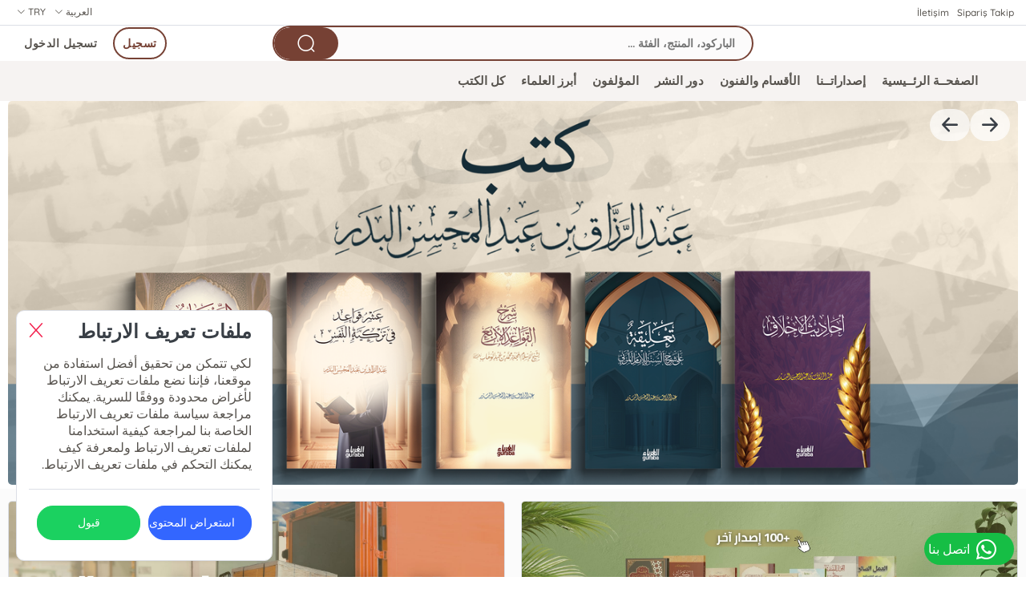

--- FILE ---
content_type: text/html; charset=utf-8
request_url: http://www.alguraba.com/ar
body_size: 28535
content:
<!doctype html><html data-n-head-ssr dir="rtl" lang="ar" data-n-head="%7B%22dir%22:%7B%22ssr%22:%22rtl%22%7D,%22lang%22:%7B%22ssr%22:%22ar%22%7D%7D"><head ><meta data-n-head="ssr" charset="utf-8"><meta data-n-head="ssr" name="viewport" content="width=device-width, initial-scale=1"><meta data-n-head="ssr" name="format-detection" content="telephone=no"><meta data-n-head="ssr" charset="utf-8"><meta data-n-head="ssr" name="viewport" content="width=device-width, initial-scale=1"><meta data-n-head="ssr" data-hid="description" name="description" content="Guraba Arabic"><title>مكتبة الغرباء</title><link data-n-head="ssr" rel="preload" as="style" href="/asset/font/quicksand/quicksand.css" onload="this.onload=null;this.rel=&#x27;stylesheet&#x27;"><link data-n-head="ssr" rel="preconnect" href="https://www.alguraba.com/" crossorigin="true"><style data-n-head="ssr" type="text/css">:root { --font-family:quicksand;--primary: #764134!important;--primary-dark:color-mix(in srgb, #764134, black 40%)!important;--primary-hover:#76413463!important;--primary-util:#76413415!important;--primary-util-border:#76413435!important;--primary-active-util-color:color-mix(in srgb, #764134, black 20%)!important;}</style><script data-n-head="ssr" async src="https://www.googletagmanager.com/gtag/js?id=G-JNB9JW3L0Q"></script><script data-n-head="ssr">
                window.dataLayer = window.dataLayer || [];
                function gtag(){dataLayer.push(arguments);}
                gtag('js', new Date());

                gtag('config', 'G-JNB9JW3L0Q');
                
              </script><link rel="preload" href="/_nuxt/aebc24f.js" as="script"><link rel="preload" href="/_nuxt/3b2ed44.js" as="script"><link rel="preload" href="/_nuxt/9cd5021.js" as="script"><link rel="preload" href="/_nuxt/css/5e82bfc.css" as="style"><link rel="preload" href="/_nuxt/991572e.js" as="script"><link rel="preload" href="/_nuxt/css/005090c.css" as="style"><link rel="preload" href="/_nuxt/4d00054.js" as="script"><link rel="stylesheet" href="/_nuxt/css/5e82bfc.css"><link rel="stylesheet" href="/_nuxt/css/005090c.css"></head><body ><div data-server-rendered="true" id="__nuxt"><!----><div id="__layout"><main data-v-293c2cce><!----> <header id="header" class="ww fl pos-r z99 bg-white" data-v-6fc9608d><aside class="ww fl bdrB" data-v-6fc9608d><div class="wrapper mrau pos-r" data-v-6fc9608d><ul class="ww fl px10" data-v-6fc9608d><li class="fl" data-v-6fc9608d><a href="/siparisTakip" class="fl mx5 py5 fs-12" data-v-6fc9608d>Sipariş Takip </a></li><!----><li class="fl" data-v-6fc9608d><a href="/iletisim" class="fl mx5 py5 fs-12" data-v-6fc9608d>İletişim </a></li> <li class="fr" data-v-6fc9608d><div class="dropdown fr" data-v-5b749008 data-v-6fc9608d><span class="h30 ml10 fs-12 el-dropdown-link fr cr-p ta-o" data-v-5b749008>
    TRY <i class="el-icon-arrow-down" data-v-5b749008></i></span> <div class="dropdown-content" data-v-5b749008><span class="ww fl ln-36 fs-15 ta-o" data-v-5b749008><i class="h36 fl ta-ol mr5 fs-16 icon-currency_try" data-v-5b749008></i>TRY
    </span><span class="ww fl ln-36 fs-15 ta-o" data-v-5b749008><i class="h36 fl ta-ol mr5 fs-16 icon-currency_usd" data-v-5b749008></i>USD
    </span></div></div></li> <li class="fr" data-v-6fc9608d><div class="dropdown fr" data-v-2a03e452 data-v-6fc9608d><span class="h30 ml10 fs-12 el-dropdown-link fr cr-p ta-o" data-v-2a03e452>
    العربية <i class="el-icon-arrow-down" data-v-2a03e452></i></span> <div class="dropdown-content" data-v-2a03e452><span class="ww fl ln-36 fs-15 ta-o" data-v-2a03e452>
      Türkçe
    </span><span class="ww fl ln-36 fs-15 ta-o" data-v-2a03e452>
      العربية
    </span><span class="ww fl ln-36 fs-15 ta-o" data-v-2a03e452>
      English
    </span></div></div></li></ul></div></aside> <nav id="navigation" class="ww fl z99" data-v-6fc9608d><div class="wrapper mrau pos-r" data-v-6fc9608d><div class="ww px10 dp-b pos-r" data-v-6fc9608d><div class="cq-row cq-gap-20" data-v-6fc9608d><div class="cq-col-xs-8 cq-col-sm-6 cq-col-md-6 cq-col-lg-6 dp-f ai-c" data-v-6fc9608d><a href="/ar" title="Logo" class="fl ta-o" data-v-6fc9608d><!----></a></div> <div class="cq-col-xs-8 cq-col-sm-12 cq-col-md-12 cq-col-lg-12 dp-f ai-c" data-v-6fc9608d><div class="ww fl px10 pos-r rds5 z9" data-v-6fc9608d><div class="ww fl pos-r of-h rds30" style="height:44px;margin-top:0px;background-color:#76413405!important;border:2px solid #764134;" data-v-6fc9608d><input placeholder="الباركود، المنتج، الفئة ..." value="" class="araInput h40 fl px20 py10 fs-14 fw-b rds30" style="width: calc(100% - 90px);background-color:transparent!important;" data-v-6fc9608d> <span title="البحث" class="getSearch w80 h40 fr rds30 ta-o cr-p txt-white" style="background-color:#764134;" data-v-6fc9608d><i class="ww hh ta-o el-icon-search fs-25" data-v-6fc9608d></i></span></div> <!----></div></div> <div class="cq-col-xs-8 cq-col-sm-6 cq-col-md-6 cq-col-lg-6 dp-f ai-c" data-v-6fc9608d><div class="ww fr dp-f jc-sb ai-c" data-v-6fc9608d><span></span> <div class="fr ta-o"><!----> <div class="fr pos-r" data-v-bd9a0a5a><a href="/ar/auth/giris" class="h40 fr fs-14 cr-p ls-05 ml5 px15 rds30 bg-white txt-info-hover fw-7 ta-l" style="" >تسجيل الدخول</a><a href="/ar/auth/uyeol" class="remove-above-380 h40 fr mx5 px10 fs-14 cr-p ls-05 ta-o fw-b rds30" style="border:2px solid #764134;color:#764134;">تسجيل</a></div></div></div></div></div></div></div></nav> <div class="navMenu ww fl" style="background-color:#76413410!important;" data-v-6fc9608d><div class="wrapper mrau pos-r" data-v-6fc9608d><nav class="ww fl pr50" data-v-5924ddcd data-v-6fc9608d><ul class="menu ww fl pos-r dp-f" style="display:flex;justify-content:center;" data-v-5924ddcd><li class="menu-item" data-v-5924ddcd><div class="pos-r z9" data-v-5924ddcd><a href="https://www.alguraba.com/ar" class="h50 px10 dp-b fs-15 fw-6 cr-p pos-r z1" data-v-5924ddcd>الصفحــة الرئــيسية</a> <!----></div></li><li class="menu-item" data-v-5924ddcd><div class="pos-r z9" data-v-5924ddcd><a href="https://www.alguraba.com/ar/uretici/%D9%85%D9%83%D8%AA%D8%A8%D8%A9-%D8%A7%D9%84%D8%BA%D8%B1%D8%A8%D8%A7%D8%A1-guraba-yayinlari?search_text&amp;scarttype&amp;producer_id=19&amp;author_id&amp;tag_id&amp;category_id&amp;quantity=0&amp;sort_type=0&amp;limit=40&amp;page=1" class="h50 px10 dp-b fs-15 fw-6 cr-p pos-r z1" data-v-5924ddcd>إصداراتــنا</a> <!----></div></li><li class="menu-item" data-v-5924ddcd><div class="pos-r z9" data-v-5924ddcd><span class="h50 px10 dp-b fs-15 fw-6 cr-p pos-r z99" data-v-5924ddcd>
              الأقسام والفنون
              <!----></span> <!----></div></li><li class="menu-item" data-v-5924ddcd><div class="pos-r z9" data-v-5924ddcd><a href="https://www.alguraba.com/ar/list/uretici" class="h50 px10 dp-b fs-15 fw-6 cr-p pos-r z1" data-v-5924ddcd>دور النشر</a> <!----></div></li><li class="menu-item" data-v-5924ddcd><div class="pos-r z9" data-v-5924ddcd><a href="https://www.alguraba.com/ar/list/yazar" class="h50 px10 dp-b fs-15 fw-6 cr-p pos-r z1" data-v-5924ddcd>المؤلفون</a> <!----></div></li><li class="menu-item" data-v-5924ddcd><div class="pos-r z9" data-v-5924ddcd><span class="h50 px10 dp-b fs-15 fw-6 cr-p pos-r z99" data-v-5924ddcd>
              أبرز العلماء
              <!----></span> <!----></div></li><li class="menu-item" data-v-5924ddcd><div class="pos-r z9" data-v-5924ddcd><!----> <!----></div></li><li class="menu-item" data-v-5924ddcd><div class="pos-r z9" data-v-5924ddcd><a href="https://www.alguraba.com/ar/ara?search_text&amp;scarttype&amp;producer_id&amp;author_id&amp;tag_id&amp;category_id&amp;quantity=0&amp;sort_type=0&amp;limit=40&amp;page=1" class="h50 px10 dp-b fs-15 fw-6 cr-p pos-r z1" data-v-5924ddcd>كل الكتب</a> <!----></div></li></ul> <!----></nav></div></div></header> <div class="sliderWrap ww fl pos-r" data-v-293c2cce><div class="wrapper mrau mainSwiperWrap px10 pos-r"><aside class="rowSliderWrap ww fl pos-r" style="--slide-width:100%;--slider-column-gap:0.5rem;"><div class="slider__track"><div class="slide"><a href="https://www.alguraba.com/kisi/%D8%A3%D8%AF-%D8%A5%D9%8A%D8%A7%D8%AF-%D9%82%D9%86%D9%8A%D8%A8%D9%8A-dr-iyad-kuneybi?search_text=&amp;scarttype=&amp;producer_id=&amp;author_id=118&amp;tag_id=&amp;category_id=&amp;quantity=0&amp;sort_type=0&amp;limit=40&amp;page=1" target="_blank" title="https://cdn.kibo.com.tr/kibo/281/3/8/483.png" class="ww hh z1"><img src="/_ipx/h_530,fit_contain/https://cdn.kibo.com.tr/kibo/281/3/8/483.png" height="530" alt="https://cdn.kibo.com.tr/kibo/281/3/8/483.png" loading="eager" fetchpriority="high" class="rds5" style="width:100%;"></a></div><div class="slide"><a href="https://www.alguraba.com/kisi/إبراهيم-السكران-ibrahim-sekran-0" target="_blank" title="https://cdn.kibo.com.tr/kibo/281/2/2/16922.jpg" class="ww hh z1"><img src="/_ipx/h_530,fit_contain/https://cdn.kibo.com.tr/kibo/281/2/2/16922.jpg" height="530" alt="https://cdn.kibo.com.tr/kibo/281/2/2/16922.jpg" loading="lazy" fetchpriority="auto" class="rds5" style="width:100%;"></a></div><div class="slide"><a href="https://www.alguraba.com/urun/mutun-talibul-ilm-%D9%85%D8%AA%D9%88%D9%86-%D8%B7%D8%A7%D9%84%D8%A8-%D8%A7%D9%84%D8%B9%D9%84%D9%85-1-5-abdul-muhsin-kasim-%D8%B9%D8%A8%D8%AF-%D8%A7%D9%84%D9%85%D8%AD%D8%B3%D9%86-%D8%A8%D9%86-%D9%85%D8%AD%D9%85%D8%AF-%D8%A7%D9%84%D9%82%D8%A7%D8%B3%D9%85-9786258434880" target="_blank" title="https://cdn.kibo.com.tr/kibo/281/5/8/485.png" class="ww hh z1"><img src="/_ipx/h_530,fit_contain/https://cdn.kibo.com.tr/kibo/281/5/8/485.png" height="530" alt="https://cdn.kibo.com.tr/kibo/281/5/8/485.png" loading="lazy" fetchpriority="auto" class="rds5" style="width:100%;"></a></div><div class="slide"><a href="https://www.alguraba.com/kisi/%D8%A7%D9%84%D8%B4%D9%8A%D8%AE-%D8%A7%D9%84%D8%AF%D9%83%D8%AA%D9%88%D8%B1-%D8%B9%D8%A8%D8%AF-%D8%A7%D9%84%D8%B1%D8%B2%D8%A7%D9%82-%D8%A7%D9%84%D8%A8%D8%AF%D8%B1-dr-abdurrezzak-bedir?search_text=&amp;scarttype=&amp;producer_id=&amp;author_id=29&amp;tag_id=&amp;category_id=&amp;quantity=0&amp;sort_type=0&amp;limit=40&amp;page=1" target="_blank" title="https://cdn.kibo.com.tr/kibo/281/6/8/486.png" class="ww hh z1"><img src="/_ipx/h_530,fit_contain/https://cdn.kibo.com.tr/kibo/281/6/8/486.png" height="530" alt="https://cdn.kibo.com.tr/kibo/281/6/8/486.png" loading="lazy" fetchpriority="auto" class="rds5" style="width:100%;"></a></div></div> <div><span class="sArrow w50 h40 fl cr-p pos-a rds30 bg- z2 ta-o" style="top:10px;right:10px;background-color:rgba(255,255,255, 0.7) !important;"><i class="icon-arrow-right txt-dark fs-20"></i></span></div> <div><span class="sArrow w50 h40 fl cr-p pos-a rds30 bg- z2 ta-o" style="top:10px;right:60px;background-color:rgba(255,255,255, 0.7) !important;"><i class="icon-arrow-left txt-dark fs-20"></i></span></div></aside></div></div> <!----> <section id="infinite-list" class="ww fl" style="background-color: #fbfbfb;" data-v-293c2cce><div class="wrapper mrau px10 py15" data-v-293c2cce><div class="cq-row cq-gap-20" data-v-293c2cce><!----><!----><!----><a href="https://www.alguraba.com/ar/uretici/%D9%85%D9%83%D8%AA%D8%A8%D8%A9-%D8%A7%D9%84%D8%BA%D8%B1%D8%A8%D8%A7%D8%A1-guraba-yayinlari?search_text&amp;scarttype&amp;producer_id=19&amp;author_id&amp;tag_id&amp;category_id&amp;quantity=0&amp;sort_type=0&amp;limit=40&amp;page=1" class="pb15 pos-r cq-col-lg-12 cq-col-sm-12 cq-col-md-12 cq-col-xs-24" data-v-293c2cce><img width="auto" height="auto" loading="lazy" data-src="https://cdn.kibo.com.tr/kibo/281/0/0/16800.jpg" alt="Resim" class="ItemShadow ww fl rds5" data-v-293c2cce></a><a href="https://api.whatsapp.com/send/?phone=%2B905360650404" class="pb15 pos-r cq-col-lg-12 cq-col-sm-12 cq-col-md-12 cq-col-xs-24" data-v-293c2cce><img width="auto" height="auto" loading="lazy" data-src="https://cdn.kibo.com.tr/kibo/281/1/0/16801.jpg" alt="Resim" class="ItemShadow ww fl rds5" data-v-293c2cce></a><div class="cq-col-lg-24 cq-col-sm-24 cq-col-md-24 cq-col-xs-24" data-v-293c2cce><div class="ww fl mb15 pos-r" data-v-293c2cce><a href="/ar/etiket/%D8%A7%D9%84%D8%A3%D9%83%D8%AB%D8%B1-%D9%85%D8%A8%D9%8A%D8%B9%D9%8B%D8%A7?tag_id=3&amp;sort_type" class="h40 fl mb10 fw-b ta-ol fs-18 ln-37" data-v-293c2cce>الأكثر مبيعًا</a> <div class="w80 h40 fr mb10 rds30" style="background-color: rgba(255,255,255, 0.7) !important;" data-v-293c2cce></div> <aside class="rowSliderWrap ww fl pos-r" style="--slide-width:16.666666666666668%;--slider-column-gap:0.5rem;" data-v-293c2cce><div class="slider__track"><div class="slide"><div class="dp-f fd-c ItemShadow ww fl mb30 pos-r bg-white" style="height:calc(100% - 30px);" data-v-293c2cce><div class="w40 m5 pos-a tp-0 lf-0 z3 ta-o fd-c"></div> <div class="Scol ww fl ta-o pos-r of-h" style="height:260px;border-radius: 3px 3px 0 0;"><!----> <a href="/ar/urun/%D8%A7%D9%84%D8%B7%D8%B1%D9%8A%D9%82-%D8%A5%D9%84%D9%89-%D8%A7%D9%84%D9%82%D8%B1%D8%A2%D9%86-et-tarik-ilal-kuran-%D8%A5%D8%A8%D8%B1%D8%A7%D9%87%D9%8A%D9%85-%D8%B3%D9%83%D8%B1%D8%A7%D9%86-ibrahim-sekran-9786256686106" class="ww hh fl"><img width="220" onerror="this.style.display = &quot;none&quot;" loading="lazy" src="https://cdn.kibo.com.tr/temp-mirror/w200/2/4/2/643324_9e50f883-30d9-4dec-a870-ce0e5a09a5d6.webp?width=220&amp;height=263" alt=" الطريق إلى القرآن et Tarik ilal Kuran | إبراهيم السكران İbrahim Sekran | مكتبة الغرباء Guraba yayınları | 9786256686106 | " class="ww hh fl rds5 object-contain z1 pos-a tp-0 lf-0 bg-white" style="object-position:top;"> <div class="ww hh pos-a tp-0 lf-0 ta-o fs-63 el-icon-picture-outline bg-light txt-dark"></div></a></div> <div class="dp-f fd-c pos-r p10" style="flex: 1;"><a href="/ar/urun/%D8%A7%D9%84%D8%B7%D8%B1%D9%8A%D9%82-%D8%A5%D9%84%D9%89-%D8%A7%D9%84%D9%82%D8%B1%D8%A2%D9%86-et-tarik-ilal-kuran-%D8%A5%D8%A8%D8%B1%D8%A7%D9%87%D9%8A%D9%85-%D8%B3%D9%83%D8%B1%D8%A7%D9%86-ibrahim-sekran-9786256686106" class="ww fl"><h5 title="الطريق إلى القرآن - et-Tarik ilal Kuran" class="ww h30 fl mb5 dp-b fs-13 ta-c fw-5 ln-15 ellipsis-multi">الطريق إلى القرآن - et-Tarik ilal Kuran</h5></a> <!----> <div class="ww h20 fl of-h to-e ws-n pos-r ta-c fs-13 ln-20 of-h"><a class="ww h20 fl of-h to-e ws-n pos-r ta-c fs-13 ln-20" href="/ar/kisi/%D8%A5%D8%A8%D8%B1%D8%A7%D9%87%D9%8A%D9%85-%D8%A7%D9%84%D8%B3%D9%83%D8%B1%D8%A7%D9%86-ibrahim-sekran-0">إبراهيم السكران - İbrahim Sekran</a></div> <a href="/ar/uretici/%D9%85%D9%83%D8%AA%D8%A8%D8%A9-%D8%A7%D9%84%D8%BA%D8%B1%D8%A8%D8%A7%D8%A1-guraba-yayinlari" class="ww fl"><span title="مكتبة الغرباء - Guraba yayınları" class="ww h20 fl of-h to-e ws-n pos-r txt-2 ta-c fs-13 ln-20">
                        مكتبة الغرباء - Guraba yayınları
                    </span></a> <!----> <div class="ww fl"><div><div class="ww h40 fl"><div data-v-4e997690><div class="ww fl mt10 pos-r" data-v-4e997690><span class="fl mr10 mb5 px15 stok-tag stok-tag-success ta-ol fw-4 rds30 fs-12" data-v-4e997690>
          متوفر في المخزون
      </span></div> <!----></div></div> <div class="clr"></div> <div class="h60 el-row ta-o"><div class="el-col el-col-24 el-col-xs-24 el-col-sm-16 el-col-md-16 el-col-lg-16"><p class="ww fl mt5"><!----> <span class="ww fl ln-20 fs-16 fw-9 txt-error"><span class="fl mt5 ln-11 fs-16">₺</span>
                                90.30
                            </span></p></div> <div class="el-col el-col-24 el-col-xs-24 el-col-sm-8 el-col-md-8 el-col-lg-8"><p class="ww h20 fl my5 ta-o rds30 bg-warning fw-b ta-or"><span class="ww fl ta-c discount txt-dark fs-12">%30</span></p></div></div> <!----></div> <div class="ww h40 fl"><div class="ww fl"><div class="basketInput ww fl"><div class="cq-row cq-gap-10"><div class="cq-col-lg-8 cq-col-md-8 cq-col-sm-8 cq-col-xs-8"><input size="medium" aria-label="الكمية" value="1" class="el-input__inner ww fl rr ta-c"></div> <div class="cq-col-lg-16 cq-col-md-16 cq-col-sm-16 cq-col-xs-16"><button type="button" class="el-button ww fl fs-13 fw-4 ta-o el-button--primary el-button--medium is-round"><!----><!----><span>أضف إلى السلة</span></button></div></div> <div class="el-dialog__wrapper" style="display:none;"><div role="dialog" aria-modal="true" aria-label="يرجى تسجيل الدخول" class="el-dialog el-dialog--center" style="margin-top:15vh;width:460px;"><div class="el-dialog__header"><span class="el-dialog__title">يرجى تسجيل الدخول</span><button type="button" aria-label="Close" class="el-dialog__headerbtn"><i class="el-dialog__close el-icon el-icon-close"></i></button></div><!----><div class="el-dialog__footer"><span class="dialog-footer"><button type="button" class="el-button el-button--default"><!----><!----><span>التسجيل</span></button> <button type="button" class="el-button el-button--primary"><!----><!----><span>تسجيل الدخول</span></button> <div class="clr"></div> <button type="button" class="el-button mt15 el-button--default el-button--mini"><!----><!----><span>تسوق دون تسجيل الدخول</span></button></span></div></div></div> <div class="el-dialog__wrapper" style="display:none;"><div role="dialog" aria-modal="true" aria-label="اختر" class="el-dialog el-dialog--center" style="margin-top:15vh;width:380px;"><div class="el-dialog__header"><span class="el-dialog__title">اختر</span><button type="button" aria-label="Close" class="el-dialog__headerbtn"><i class="el-dialog__close el-icon el-icon-close"></i></button></div><!----><div class="el-dialog__footer"><span><button type="button" class="el-button el-button--default"><!----><!----><span>إلغاء</span></button> <button type="button" class="el-button el-button--primary"><!----><!----><span>حسنا</span></button></span></div></div></div></div></div></div></div></div></div></div><div class="slide"><div class="dp-f fd-c ItemShadow ww fl mb30 pos-r bg-white" style="height:calc(100% - 30px);" data-v-293c2cce><div class="w40 m5 pos-a tp-0 lf-0 z3 ta-o fd-c"></div> <div class="Scol ww fl ta-o pos-r of-h" style="height:260px;border-radius: 3px 3px 0 0;"><!----> <a href="/ar/urun/%D9%85%D8%AC%D9%85%D9%88%D8%B9%D8%A9-%D9%83%D8%AA%D8%A8-%D8%A5%D8%A8%D8%B1%D8%A7%D9%87%D9%8A%D9%85-%D8%A7%D9%84%D8%B3%D9%83%D8%B1%D8%A7%D9%86-ibrahim-sekran-seti-%D8%A5%D8%A8%D8%B1%D8%A7%D9%87%D9%8A%D9%85-%D8%B3%D9%83%D8%B1%D8%A7%D9%86-ibrahim-sekran-2770000043786" class="ww hh fl"><img width="220" onerror="this.style.display = &quot;none&quot;" loading="lazy" src="https://cdn.kibo.com.tr/temp-mirror/w200/2/1/0/643001_c18b4bbf-219b-4a69-9922-af92ca6ba2cf.webp?width=220&amp;height=263" alt=" مجموعة كتب إبراهيم السكران İbrahim Sekran Seti | إبراهيم السكران İbrahim Sekran | مكتبة الغرباء Guraba yayınları | 2770000043786 | " class="ww hh fl rds5 object-contain z1 pos-a tp-0 lf-0 bg-white" style="object-position:top;"> <div class="ww hh pos-a tp-0 lf-0 ta-o fs-63 el-icon-picture-outline bg-light txt-dark"></div></a></div> <div class="dp-f fd-c pos-r p10" style="flex: 1;"><a href="/ar/urun/%D9%85%D8%AC%D9%85%D9%88%D8%B9%D8%A9-%D9%83%D8%AA%D8%A8-%D8%A5%D8%A8%D8%B1%D8%A7%D9%87%D9%8A%D9%85-%D8%A7%D9%84%D8%B3%D9%83%D8%B1%D8%A7%D9%86-ibrahim-sekran-seti-%D8%A5%D8%A8%D8%B1%D8%A7%D9%87%D9%8A%D9%85-%D8%B3%D9%83%D8%B1%D8%A7%D9%86-ibrahim-sekran-2770000043786" class="ww fl"><h5 title="مجموعة كتب إبراهيم السكران - İbrahim Sekran Seti" class="ww h30 fl mb5 dp-b fs-13 ta-c fw-5 ln-15 ellipsis-multi">مجموعة كتب إبراهيم السكران - İbrahim Sekran Seti</h5></a> <!----> <div class="ww h20 fl of-h to-e ws-n pos-r ta-c fs-13 ln-20 of-h"><a class="ww h20 fl of-h to-e ws-n pos-r ta-c fs-13 ln-20" href="/ar/kisi/%D8%A5%D8%A8%D8%B1%D8%A7%D9%87%D9%8A%D9%85-%D8%A7%D9%84%D8%B3%D9%83%D8%B1%D8%A7%D9%86-ibrahim-sekran-0">إبراهيم السكران - İbrahim Sekran</a></div> <a href="/ar/uretici/%D9%85%D9%83%D8%AA%D8%A8%D8%A9-%D8%A7%D9%84%D8%BA%D8%B1%D8%A8%D8%A7%D8%A1-guraba-yayinlari" class="ww fl"><span title="مكتبة الغرباء - Guraba yayınları" class="ww h20 fl of-h to-e ws-n pos-r txt-2 ta-c fs-13 ln-20">
                        مكتبة الغرباء - Guraba yayınları
                    </span></a> <!----> <div class="ww fl"><div><div class="ww h40 fl"><div data-v-4e997690><div class="ww fl mt10 pos-r" data-v-4e997690><span class="fl mr10 mb5 px15 stok-tag stok-tag-success ta-ol fw-4 rds30 fs-12" data-v-4e997690>
          متوفر في المخزون
      </span></div> <!----></div></div> <div class="clr"></div> <div class="h60 el-row ta-o"><div class="el-col el-col-24 el-col-xs-24 el-col-sm-16 el-col-md-16 el-col-lg-16"><p class="ww fl mt5"><!----> <span class="ww fl ln-20 fs-16 fw-9 txt-error"><span class="fl mt5 ln-11 fs-16">₺</span>
                                903.00
                            </span></p></div> <div class="el-col el-col-24 el-col-xs-24 el-col-sm-8 el-col-md-8 el-col-lg-8"><p class="ww h20 fl my5 ta-o rds30 bg-warning fw-b ta-or"><span class="ww fl ta-c discount txt-dark fs-12">%30</span></p></div></div> <!----></div> <div class="ww h40 fl"><div class="ww fl"><div class="basketInput ww fl"><div class="cq-row cq-gap-10"><div class="cq-col-lg-8 cq-col-md-8 cq-col-sm-8 cq-col-xs-8"><input size="medium" aria-label="الكمية" value="1" class="el-input__inner ww fl rr ta-c"></div> <div class="cq-col-lg-16 cq-col-md-16 cq-col-sm-16 cq-col-xs-16"><button type="button" class="el-button ww fl fs-13 fw-4 ta-o el-button--primary el-button--medium is-round"><!----><!----><span>أضف إلى السلة</span></button></div></div> <div class="el-dialog__wrapper" style="display:none;"><div role="dialog" aria-modal="true" aria-label="يرجى تسجيل الدخول" class="el-dialog el-dialog--center" style="margin-top:15vh;width:460px;"><div class="el-dialog__header"><span class="el-dialog__title">يرجى تسجيل الدخول</span><button type="button" aria-label="Close" class="el-dialog__headerbtn"><i class="el-dialog__close el-icon el-icon-close"></i></button></div><!----><div class="el-dialog__footer"><span class="dialog-footer"><button type="button" class="el-button el-button--default"><!----><!----><span>التسجيل</span></button> <button type="button" class="el-button el-button--primary"><!----><!----><span>تسجيل الدخول</span></button> <div class="clr"></div> <button type="button" class="el-button mt15 el-button--default el-button--mini"><!----><!----><span>تسوق دون تسجيل الدخول</span></button></span></div></div></div> <div class="el-dialog__wrapper" style="display:none;"><div role="dialog" aria-modal="true" aria-label="اختر" class="el-dialog el-dialog--center" style="margin-top:15vh;width:380px;"><div class="el-dialog__header"><span class="el-dialog__title">اختر</span><button type="button" aria-label="Close" class="el-dialog__headerbtn"><i class="el-dialog__close el-icon el-icon-close"></i></button></div><!----><div class="el-dialog__footer"><span><button type="button" class="el-button el-button--default"><!----><!----><span>إلغاء</span></button> <button type="button" class="el-button el-button--primary"><!----><!----><span>حسنا</span></button></span></div></div></div></div></div></div></div></div></div></div><div class="slide"><div class="dp-f fd-c ItemShadow ww fl mb30 pos-r bg-white" style="height:calc(100% - 30px);" data-v-293c2cce><div class="w40 m5 pos-a tp-0 lf-0 z3 ta-o fd-c"></div> <div class="Scol ww fl ta-o pos-r of-h" style="height:260px;border-radius: 3px 3px 0 0;"><!----> <a href="/ar/urun/%D8%B3%D9%84%D8%B7%D8%A9-%D8%A7%D9%84%D8%AB%D9%82%D8%A7%D9%81%D8%A9-%D8%A7%D9%84%D8%BA%D8%A7%D9%84%D8%A8%D8%A9-sultatus-sekafe-%D8%A5%D8%A8%D8%B1%D8%A7%D9%87%D9%8A%D9%85-%D8%B3%D9%83%D8%B1%D8%A7%D9%86-ibrahim-sekran-9786256686090" class="ww hh fl"><img width="220" onerror="this.style.display = &quot;none&quot;" loading="lazy" src="https://cdn.kibo.com.tr/temp-mirror/w200/2/6/2/643326_3587f564-f1cc-4006-80d5-7ae8ec71bfeb.webp?width=220&amp;height=263" alt=" سلطة الثقافة الغالبة Sultatus Sekafe | إبراهيم السكران İbrahim Sekran | مكتبة الغرباء Guraba yayınları | 9786256686090 | " class="ww hh fl rds5 object-contain z1 pos-a tp-0 lf-0 bg-white" style="object-position:top;"> <div class="ww hh pos-a tp-0 lf-0 ta-o fs-63 el-icon-picture-outline bg-light txt-dark"></div></a></div> <div class="dp-f fd-c pos-r p10" style="flex: 1;"><a href="/ar/urun/%D8%B3%D9%84%D8%B7%D8%A9-%D8%A7%D9%84%D8%AB%D9%82%D8%A7%D9%81%D8%A9-%D8%A7%D9%84%D8%BA%D8%A7%D9%84%D8%A8%D8%A9-sultatus-sekafe-%D8%A5%D8%A8%D8%B1%D8%A7%D9%87%D9%8A%D9%85-%D8%B3%D9%83%D8%B1%D8%A7%D9%86-ibrahim-sekran-9786256686090" class="ww fl"><h5 title="سلطة الثقافة الغالبة - Sultatus Sekafe" class="ww h30 fl mb5 dp-b fs-13 ta-c fw-5 ln-15 ellipsis-multi">سلطة الثقافة الغالبة - Sultatus Sekafe</h5></a> <!----> <div class="ww h20 fl of-h to-e ws-n pos-r ta-c fs-13 ln-20 of-h"><a class="ww h20 fl of-h to-e ws-n pos-r ta-c fs-13 ln-20" href="/ar/kisi/%D8%A5%D8%A8%D8%B1%D8%A7%D9%87%D9%8A%D9%85-%D8%A7%D9%84%D8%B3%D9%83%D8%B1%D8%A7%D9%86-ibrahim-sekran-0">إبراهيم السكران - İbrahim Sekran</a></div> <a href="/ar/uretici/%D9%85%D9%83%D8%AA%D8%A8%D8%A9-%D8%A7%D9%84%D8%BA%D8%B1%D8%A8%D8%A7%D8%A1-guraba-yayinlari" class="ww fl"><span title="مكتبة الغرباء - Guraba yayınları" class="ww h20 fl of-h to-e ws-n pos-r txt-2 ta-c fs-13 ln-20">
                        مكتبة الغرباء - Guraba yayınları
                    </span></a> <!----> <div class="ww fl"><div><div class="ww h40 fl"><div data-v-4e997690><div class="ww fl mt10 pos-r" data-v-4e997690><span class="fl mr10 mb5 px15 stok-tag stok-tag-success ta-ol fw-4 rds30 fs-12" data-v-4e997690>
          متوفر في المخزون
      </span></div> <!----></div></div> <div class="clr"></div> <div class="h60 el-row ta-o"><div class="el-col el-col-24 el-col-xs-24 el-col-sm-16 el-col-md-16 el-col-lg-16"><p class="ww fl mt5"><!----> <span class="ww fl ln-20 fs-16 fw-9 txt-error"><span class="fl mt5 ln-11 fs-16">₺</span>
                                180.60
                            </span></p></div> <div class="el-col el-col-24 el-col-xs-24 el-col-sm-8 el-col-md-8 el-col-lg-8"><p class="ww h20 fl my5 ta-o rds30 bg-warning fw-b ta-or"><span class="ww fl ta-c discount txt-dark fs-12">%30</span></p></div></div> <!----></div> <div class="ww h40 fl"><div class="ww fl"><div class="basketInput ww fl"><div class="cq-row cq-gap-10"><div class="cq-col-lg-8 cq-col-md-8 cq-col-sm-8 cq-col-xs-8"><input size="medium" aria-label="الكمية" value="1" class="el-input__inner ww fl rr ta-c"></div> <div class="cq-col-lg-16 cq-col-md-16 cq-col-sm-16 cq-col-xs-16"><button type="button" class="el-button ww fl fs-13 fw-4 ta-o el-button--primary el-button--medium is-round"><!----><!----><span>أضف إلى السلة</span></button></div></div> <div class="el-dialog__wrapper" style="display:none;"><div role="dialog" aria-modal="true" aria-label="يرجى تسجيل الدخول" class="el-dialog el-dialog--center" style="margin-top:15vh;width:460px;"><div class="el-dialog__header"><span class="el-dialog__title">يرجى تسجيل الدخول</span><button type="button" aria-label="Close" class="el-dialog__headerbtn"><i class="el-dialog__close el-icon el-icon-close"></i></button></div><!----><div class="el-dialog__footer"><span class="dialog-footer"><button type="button" class="el-button el-button--default"><!----><!----><span>التسجيل</span></button> <button type="button" class="el-button el-button--primary"><!----><!----><span>تسجيل الدخول</span></button> <div class="clr"></div> <button type="button" class="el-button mt15 el-button--default el-button--mini"><!----><!----><span>تسوق دون تسجيل الدخول</span></button></span></div></div></div> <div class="el-dialog__wrapper" style="display:none;"><div role="dialog" aria-modal="true" aria-label="اختر" class="el-dialog el-dialog--center" style="margin-top:15vh;width:380px;"><div class="el-dialog__header"><span class="el-dialog__title">اختر</span><button type="button" aria-label="Close" class="el-dialog__headerbtn"><i class="el-dialog__close el-icon el-icon-close"></i></button></div><!----><div class="el-dialog__footer"><span><button type="button" class="el-button el-button--default"><!----><!----><span>إلغاء</span></button> <button type="button" class="el-button el-button--primary"><!----><!----><span>حسنا</span></button></span></div></div></div></div></div></div></div></div></div></div><div class="slide"><div class="dp-f fd-c ItemShadow ww fl mb30 pos-r bg-white" style="height:calc(100% - 30px);" data-v-293c2cce><div class="w40 m5 pos-a tp-0 lf-0 z3 ta-o fd-c"></div> <div class="Scol ww fl ta-o pos-r of-h" style="height:260px;border-radius: 3px 3px 0 0;"><!----> <a href="/ar/urun/%D9%85%D8%A2%D9%84%D8%A7%D8%AA-%D8%A7%D9%84%D8%AE%D8%B7%D8%A7%D8%A8-%D8%A7%D9%84%D9%85%D8%AF%D9%86%D9%8A-mealat-hitab-medeni-%D8%A5%D8%A8%D8%B1%D8%A7%D9%87%D9%8A%D9%85-%D8%B3%D9%83%D8%B1%D8%A7%D9%86-ibrahim-sekran-9786256686083" class="ww hh fl"><img width="220" onerror="this.style.display = &quot;none&quot;" loading="lazy" src="https://cdn.kibo.com.tr/temp-mirror/w200/2/7/3/643337_17ba1e9c-51bc-415d-aa9d-cc6bbeb5537e.webp?width=220&amp;height=263" alt=" مآلات الخطاب المدني Mealat Hitab Medeni | إبراهيم السكران İbrahim Sekran | مكتبة الغرباء Guraba yayınları | 9786256686083 | " class="ww hh fl rds5 object-contain z1 pos-a tp-0 lf-0 bg-white" style="object-position:top;"> <div class="ww hh pos-a tp-0 lf-0 ta-o fs-63 el-icon-picture-outline bg-light txt-dark"></div></a></div> <div class="dp-f fd-c pos-r p10" style="flex: 1;"><a href="/ar/urun/%D9%85%D8%A2%D9%84%D8%A7%D8%AA-%D8%A7%D9%84%D8%AE%D8%B7%D8%A7%D8%A8-%D8%A7%D9%84%D9%85%D8%AF%D9%86%D9%8A-mealat-hitab-medeni-%D8%A5%D8%A8%D8%B1%D8%A7%D9%87%D9%8A%D9%85-%D8%B3%D9%83%D8%B1%D8%A7%D9%86-ibrahim-sekran-9786256686083" class="ww fl"><h5 title="مآلات الخطاب المدني - Mealat Hitab Medeni" class="ww h30 fl mb5 dp-b fs-13 ta-c fw-5 ln-15 ellipsis-multi">مآلات الخطاب المدني - Mealat Hitab Medeni</h5></a> <!----> <div class="ww h20 fl of-h to-e ws-n pos-r ta-c fs-13 ln-20 of-h"><a class="ww h20 fl of-h to-e ws-n pos-r ta-c fs-13 ln-20" href="/ar/kisi/%D8%A5%D8%A8%D8%B1%D8%A7%D9%87%D9%8A%D9%85-%D8%A7%D9%84%D8%B3%D9%83%D8%B1%D8%A7%D9%86-ibrahim-sekran-0">إبراهيم السكران - İbrahim Sekran</a></div> <a href="/ar/uretici/%D9%85%D9%83%D8%AA%D8%A8%D8%A9-%D8%A7%D9%84%D8%BA%D8%B1%D8%A8%D8%A7%D8%A1-guraba-yayinlari" class="ww fl"><span title="مكتبة الغرباء - Guraba yayınları" class="ww h20 fl of-h to-e ws-n pos-r txt-2 ta-c fs-13 ln-20">
                        مكتبة الغرباء - Guraba yayınları
                    </span></a> <!----> <div class="ww fl"><div><div class="ww h40 fl"><div data-v-4e997690><div class="ww fl mt10 pos-r" data-v-4e997690><span class="fl mr10 mb5 px15 stok-tag stok-tag-success ta-ol fw-4 rds30 fs-12" data-v-4e997690>
          متوفر في المخزون
      </span></div> <!----></div></div> <div class="clr"></div> <div class="h60 el-row ta-o"><div class="el-col el-col-24 el-col-xs-24 el-col-sm-16 el-col-md-16 el-col-lg-16"><p class="ww fl mt5"><!----> <span class="ww fl ln-20 fs-16 fw-9 txt-error"><span class="fl mt5 ln-11 fs-16">₺</span>
                                210.70
                            </span></p></div> <div class="el-col el-col-24 el-col-xs-24 el-col-sm-8 el-col-md-8 el-col-lg-8"><p class="ww h20 fl my5 ta-o rds30 bg-warning fw-b ta-or"><span class="ww fl ta-c discount txt-dark fs-12">%30</span></p></div></div> <!----></div> <div class="ww h40 fl"><div class="ww fl"><div class="basketInput ww fl"><div class="cq-row cq-gap-10"><div class="cq-col-lg-8 cq-col-md-8 cq-col-sm-8 cq-col-xs-8"><input size="medium" aria-label="الكمية" value="1" class="el-input__inner ww fl rr ta-c"></div> <div class="cq-col-lg-16 cq-col-md-16 cq-col-sm-16 cq-col-xs-16"><button type="button" class="el-button ww fl fs-13 fw-4 ta-o el-button--primary el-button--medium is-round"><!----><!----><span>أضف إلى السلة</span></button></div></div> <div class="el-dialog__wrapper" style="display:none;"><div role="dialog" aria-modal="true" aria-label="يرجى تسجيل الدخول" class="el-dialog el-dialog--center" style="margin-top:15vh;width:460px;"><div class="el-dialog__header"><span class="el-dialog__title">يرجى تسجيل الدخول</span><button type="button" aria-label="Close" class="el-dialog__headerbtn"><i class="el-dialog__close el-icon el-icon-close"></i></button></div><!----><div class="el-dialog__footer"><span class="dialog-footer"><button type="button" class="el-button el-button--default"><!----><!----><span>التسجيل</span></button> <button type="button" class="el-button el-button--primary"><!----><!----><span>تسجيل الدخول</span></button> <div class="clr"></div> <button type="button" class="el-button mt15 el-button--default el-button--mini"><!----><!----><span>تسوق دون تسجيل الدخول</span></button></span></div></div></div> <div class="el-dialog__wrapper" style="display:none;"><div role="dialog" aria-modal="true" aria-label="اختر" class="el-dialog el-dialog--center" style="margin-top:15vh;width:380px;"><div class="el-dialog__header"><span class="el-dialog__title">اختر</span><button type="button" aria-label="Close" class="el-dialog__headerbtn"><i class="el-dialog__close el-icon el-icon-close"></i></button></div><!----><div class="el-dialog__footer"><span><button type="button" class="el-button el-button--default"><!----><!----><span>إلغاء</span></button> <button type="button" class="el-button el-button--primary"><!----><!----><span>حسنا</span></button></span></div></div></div></div></div></div></div></div></div></div><div class="slide"><div class="dp-f fd-c ItemShadow ww fl mb30 pos-r bg-white" style="height:calc(100% - 30px);" data-v-293c2cce><div class="w40 m5 pos-a tp-0 lf-0 z3 ta-o fd-c"></div> <div class="Scol ww fl ta-o pos-r of-h" style="height:260px;border-radius: 3px 3px 0 0;"><!----> <a href="/ar/urun/%D8%A7%D9%84%D9%85%D8%A7%D8%AC%D8%B1%D9%8A%D8%A7%D8%AA-macerayat-%D8%A5%D8%A8%D8%B1%D8%A7%D9%87%D9%8A%D9%85-%D8%B3%D9%83%D8%B1%D8%A7%D9%86-ibrahim-sekran-9786256686137" class="ww hh fl"><img width="220" onerror="this.style.display = &quot;none&quot;" loading="lazy" src="https://cdn.kibo.com.tr/temp-mirror/w200/2/5/2/643325_535cd78e-53e1-4658-b83f-987bc1b83c73.webp?width=220&amp;height=263" alt=" الماجريات Macerayat | إبراهيم السكران İbrahim Sekran | مكتبة الغرباء Guraba yayınları | 9786256686137 | " class="ww hh fl rds5 object-contain z1 pos-a tp-0 lf-0 bg-white" style="object-position:top;"> <div class="ww hh pos-a tp-0 lf-0 ta-o fs-63 el-icon-picture-outline bg-light txt-dark"></div></a></div> <div class="dp-f fd-c pos-r p10" style="flex: 1;"><a href="/ar/urun/%D8%A7%D9%84%D9%85%D8%A7%D8%AC%D8%B1%D9%8A%D8%A7%D8%AA-macerayat-%D8%A5%D8%A8%D8%B1%D8%A7%D9%87%D9%8A%D9%85-%D8%B3%D9%83%D8%B1%D8%A7%D9%86-ibrahim-sekran-9786256686137" class="ww fl"><h5 title="الماجريات - Macerayat" class="ww h30 fl mb5 dp-b fs-13 ta-c fw-5 ln-15 ellipsis-multi">الماجريات - Macerayat</h5></a> <!----> <div class="ww h20 fl of-h to-e ws-n pos-r ta-c fs-13 ln-20 of-h"><a class="ww h20 fl of-h to-e ws-n pos-r ta-c fs-13 ln-20" href="/ar/kisi/%D8%A5%D8%A8%D8%B1%D8%A7%D9%87%D9%8A%D9%85-%D8%A7%D9%84%D8%B3%D9%83%D8%B1%D8%A7%D9%86-ibrahim-sekran-0">إبراهيم السكران - İbrahim Sekran</a></div> <a href="/ar/uretici/%D9%85%D9%83%D8%AA%D8%A8%D8%A9-%D8%A7%D9%84%D8%BA%D8%B1%D8%A8%D8%A7%D8%A1-guraba-yayinlari" class="ww fl"><span title="مكتبة الغرباء - Guraba yayınları" class="ww h20 fl of-h to-e ws-n pos-r txt-2 ta-c fs-13 ln-20">
                        مكتبة الغرباء - Guraba yayınları
                    </span></a> <!----> <div class="ww fl"><div><div class="ww h40 fl"><div data-v-4e997690><div class="ww fl mt10 pos-r" data-v-4e997690><span class="fl mr10 mb5 px15 stok-tag stok-tag-success ta-ol fw-4 rds30 fs-12" data-v-4e997690>
          متوفر في المخزون
      </span></div> <!----></div></div> <div class="clr"></div> <div class="h60 el-row ta-o"><div class="el-col el-col-24 el-col-xs-24 el-col-sm-16 el-col-md-16 el-col-lg-16"><p class="ww fl mt5"><!----> <span class="ww fl ln-20 fs-16 fw-9 txt-error"><span class="fl mt5 ln-11 fs-16">₺</span>
                                210.70
                            </span></p></div> <div class="el-col el-col-24 el-col-xs-24 el-col-sm-8 el-col-md-8 el-col-lg-8"><p class="ww h20 fl my5 ta-o rds30 bg-warning fw-b ta-or"><span class="ww fl ta-c discount txt-dark fs-12">%30</span></p></div></div> <!----></div> <div class="ww h40 fl"><div class="ww fl"><div class="basketInput ww fl"><div class="cq-row cq-gap-10"><div class="cq-col-lg-8 cq-col-md-8 cq-col-sm-8 cq-col-xs-8"><input size="medium" aria-label="الكمية" value="1" class="el-input__inner ww fl rr ta-c"></div> <div class="cq-col-lg-16 cq-col-md-16 cq-col-sm-16 cq-col-xs-16"><button type="button" class="el-button ww fl fs-13 fw-4 ta-o el-button--primary el-button--medium is-round"><!----><!----><span>أضف إلى السلة</span></button></div></div> <div class="el-dialog__wrapper" style="display:none;"><div role="dialog" aria-modal="true" aria-label="يرجى تسجيل الدخول" class="el-dialog el-dialog--center" style="margin-top:15vh;width:460px;"><div class="el-dialog__header"><span class="el-dialog__title">يرجى تسجيل الدخول</span><button type="button" aria-label="Close" class="el-dialog__headerbtn"><i class="el-dialog__close el-icon el-icon-close"></i></button></div><!----><div class="el-dialog__footer"><span class="dialog-footer"><button type="button" class="el-button el-button--default"><!----><!----><span>التسجيل</span></button> <button type="button" class="el-button el-button--primary"><!----><!----><span>تسجيل الدخول</span></button> <div class="clr"></div> <button type="button" class="el-button mt15 el-button--default el-button--mini"><!----><!----><span>تسوق دون تسجيل الدخول</span></button></span></div></div></div> <div class="el-dialog__wrapper" style="display:none;"><div role="dialog" aria-modal="true" aria-label="اختر" class="el-dialog el-dialog--center" style="margin-top:15vh;width:380px;"><div class="el-dialog__header"><span class="el-dialog__title">اختر</span><button type="button" aria-label="Close" class="el-dialog__headerbtn"><i class="el-dialog__close el-icon el-icon-close"></i></button></div><!----><div class="el-dialog__footer"><span><button type="button" class="el-button el-button--default"><!----><!----><span>إلغاء</span></button> <button type="button" class="el-button el-button--primary"><!----><!----><span>حسنا</span></button></span></div></div></div></div></div></div></div></div></div></div><div class="slide"><div class="dp-f fd-c ItemShadow ww fl mb30 pos-r bg-white" style="height:calc(100% - 30px);" data-v-293c2cce><div class="w40 m5 pos-a tp-0 lf-0 z3 ta-o fd-c"></div> <div class="Scol ww fl ta-o pos-r of-h" style="height:260px;border-radius: 3px 3px 0 0;"><!----> <a href="/ar/urun/%D9%85%D8%B3%D9%84%D9%83%D9%8A%D8%A7%D8%AA-meslekiyyat-%D8%A5%D8%A8%D8%B1%D8%A7%D9%87%D9%8A%D9%85-%D8%B3%D9%83%D8%B1%D8%A7%D9%86-ibrahim-sekran-9786256686120" class="ww hh fl"><img width="220" onerror="this.style.display = &quot;none&quot;" loading="lazy" src="https://cdn.kibo.com.tr/temp-mirror/w200/2/3/2/643323_776291f1-3c04-403a-9030-f332cfc79008.webp?width=220&amp;height=263" alt=" مسلكيات Meslekiyyat | إبراهيم السكران İbrahim Sekran | مكتبة الغرباء Guraba yayınları | 9786256686120 | " class="ww hh fl rds5 object-contain z1 pos-a tp-0 lf-0 bg-white" style="object-position:top;"> <div class="ww hh pos-a tp-0 lf-0 ta-o fs-63 el-icon-picture-outline bg-light txt-dark"></div></a></div> <div class="dp-f fd-c pos-r p10" style="flex: 1;"><a href="/ar/urun/%D9%85%D8%B3%D9%84%D9%83%D9%8A%D8%A7%D8%AA-meslekiyyat-%D8%A5%D8%A8%D8%B1%D8%A7%D9%87%D9%8A%D9%85-%D8%B3%D9%83%D8%B1%D8%A7%D9%86-ibrahim-sekran-9786256686120" class="ww fl"><h5 title="مسلكيات - Meslekiyyat" class="ww h30 fl mb5 dp-b fs-13 ta-c fw-5 ln-15 ellipsis-multi">مسلكيات - Meslekiyyat</h5></a> <!----> <div class="ww h20 fl of-h to-e ws-n pos-r ta-c fs-13 ln-20 of-h"><a class="ww h20 fl of-h to-e ws-n pos-r ta-c fs-13 ln-20" href="/ar/kisi/%D8%A5%D8%A8%D8%B1%D8%A7%D9%87%D9%8A%D9%85-%D8%A7%D9%84%D8%B3%D9%83%D8%B1%D8%A7%D9%86-ibrahim-sekran-0">إبراهيم السكران - İbrahim Sekran</a></div> <a href="/ar/uretici/%D9%85%D9%83%D8%AA%D8%A8%D8%A9-%D8%A7%D9%84%D8%BA%D8%B1%D8%A8%D8%A7%D8%A1-guraba-yayinlari" class="ww fl"><span title="مكتبة الغرباء - Guraba yayınları" class="ww h20 fl of-h to-e ws-n pos-r txt-2 ta-c fs-13 ln-20">
                        مكتبة الغرباء - Guraba yayınları
                    </span></a> <!----> <div class="ww fl"><div><div class="ww h40 fl"><div data-v-4e997690><div class="ww fl mt10 pos-r" data-v-4e997690><span class="fl mr10 mb5 px15 stok-tag stok-tag-success ta-ol fw-4 rds30 fs-12" data-v-4e997690>
          متوفر في المخزون
      </span></div> <!----></div></div> <div class="clr"></div> <div class="h60 el-row ta-o"><div class="el-col el-col-24 el-col-xs-24 el-col-sm-16 el-col-md-16 el-col-lg-16"><p class="ww fl mt5"><!----> <span class="ww fl ln-20 fs-16 fw-9 txt-error"><span class="fl mt5 ln-11 fs-16">₺</span>
                                150.50
                            </span></p></div> <div class="el-col el-col-24 el-col-xs-24 el-col-sm-8 el-col-md-8 el-col-lg-8"><p class="ww h20 fl my5 ta-o rds30 bg-warning fw-b ta-or"><span class="ww fl ta-c discount txt-dark fs-12">%30</span></p></div></div> <!----></div> <div class="ww h40 fl"><div class="ww fl"><div class="basketInput ww fl"><div class="cq-row cq-gap-10"><div class="cq-col-lg-8 cq-col-md-8 cq-col-sm-8 cq-col-xs-8"><input size="medium" aria-label="الكمية" value="1" class="el-input__inner ww fl rr ta-c"></div> <div class="cq-col-lg-16 cq-col-md-16 cq-col-sm-16 cq-col-xs-16"><button type="button" class="el-button ww fl fs-13 fw-4 ta-o el-button--primary el-button--medium is-round"><!----><!----><span>أضف إلى السلة</span></button></div></div> <div class="el-dialog__wrapper" style="display:none;"><div role="dialog" aria-modal="true" aria-label="يرجى تسجيل الدخول" class="el-dialog el-dialog--center" style="margin-top:15vh;width:460px;"><div class="el-dialog__header"><span class="el-dialog__title">يرجى تسجيل الدخول</span><button type="button" aria-label="Close" class="el-dialog__headerbtn"><i class="el-dialog__close el-icon el-icon-close"></i></button></div><!----><div class="el-dialog__footer"><span class="dialog-footer"><button type="button" class="el-button el-button--default"><!----><!----><span>التسجيل</span></button> <button type="button" class="el-button el-button--primary"><!----><!----><span>تسجيل الدخول</span></button> <div class="clr"></div> <button type="button" class="el-button mt15 el-button--default el-button--mini"><!----><!----><span>تسوق دون تسجيل الدخول</span></button></span></div></div></div> <div class="el-dialog__wrapper" style="display:none;"><div role="dialog" aria-modal="true" aria-label="اختر" class="el-dialog el-dialog--center" style="margin-top:15vh;width:380px;"><div class="el-dialog__header"><span class="el-dialog__title">اختر</span><button type="button" aria-label="Close" class="el-dialog__headerbtn"><i class="el-dialog__close el-icon el-icon-close"></i></button></div><!----><div class="el-dialog__footer"><span><button type="button" class="el-button el-button--default"><!----><!----><span>إلغاء</span></button> <button type="button" class="el-button el-button--primary"><!----><!----><span>حسنا</span></button></span></div></div></div></div></div></div></div></div></div></div><div class="slide"><div class="dp-f fd-c ItemShadow ww fl mb30 pos-r bg-white" style="height:calc(100% - 30px);" data-v-293c2cce><div class="w40 m5 pos-a tp-0 lf-0 z3 ta-o fd-c"></div> <div class="Scol ww fl ta-o pos-r of-h" style="height:260px;border-radius: 3px 3px 0 0;"><!----> <a href="/ar/urun/%D8%B1%D9%82%D8%A7%D8%A6%D9%82-%D8%A7%D9%84%D9%82%D8%B1%D8%A2%D9%86-rakaikul-kuran-%D8%A5%D8%A8%D8%B1%D8%A7%D9%87%D9%8A%D9%85-%D8%B3%D9%83%D8%B1%D8%A7%D9%86-ibrahim-sekran-9786256686113" class="ww hh fl"><img width="220" onerror="this.style.display = &quot;none&quot;" loading="lazy" src="https://cdn.kibo.com.tr/temp-mirror/w200/2/8/3/643338_e9c1a667-e72a-4371-861c-f932b9cd7d9a.webp?width=220&amp;height=263" alt=" رقائق القرآن Rakaikul Kuran | إبراهيم السكران İbrahim Sekran | مكتبة الغرباء Guraba yayınları | 9786256686113 | " class="ww hh fl rds5 object-contain z1 pos-a tp-0 lf-0 bg-white" style="object-position:top;"> <div class="ww hh pos-a tp-0 lf-0 ta-o fs-63 el-icon-picture-outline bg-light txt-dark"></div></a></div> <div class="dp-f fd-c pos-r p10" style="flex: 1;"><a href="/ar/urun/%D8%B1%D9%82%D8%A7%D8%A6%D9%82-%D8%A7%D9%84%D9%82%D8%B1%D8%A2%D9%86-rakaikul-kuran-%D8%A5%D8%A8%D8%B1%D8%A7%D9%87%D9%8A%D9%85-%D8%B3%D9%83%D8%B1%D8%A7%D9%86-ibrahim-sekran-9786256686113" class="ww fl"><h5 title="رقائق القرآن - Rakaikul Kuran" class="ww h30 fl mb5 dp-b fs-13 ta-c fw-5 ln-15 ellipsis-multi">رقائق القرآن - Rakaikul Kuran</h5></a> <!----> <div class="ww h20 fl of-h to-e ws-n pos-r ta-c fs-13 ln-20 of-h"><a class="ww h20 fl of-h to-e ws-n pos-r ta-c fs-13 ln-20" href="/ar/kisi/%D8%A5%D8%A8%D8%B1%D8%A7%D9%87%D9%8A%D9%85-%D8%A7%D9%84%D8%B3%D9%83%D8%B1%D8%A7%D9%86-ibrahim-sekran-0">إبراهيم السكران - İbrahim Sekran</a></div> <a href="/ar/uretici/%D9%85%D9%83%D8%AA%D8%A8%D8%A9-%D8%A7%D9%84%D8%BA%D8%B1%D8%A8%D8%A7%D8%A1-guraba-yayinlari" class="ww fl"><span title="مكتبة الغرباء - Guraba yayınları" class="ww h20 fl of-h to-e ws-n pos-r txt-2 ta-c fs-13 ln-20">
                        مكتبة الغرباء - Guraba yayınları
                    </span></a> <!----> <div class="ww fl"><div><div class="ww h40 fl"><div data-v-4e997690><div class="ww fl mt10 pos-r" data-v-4e997690><span class="fl mr10 mb5 px15 stok-tag stok-tag-success ta-ol fw-4 rds30 fs-12" data-v-4e997690>
          متوفر في المخزون
      </span></div> <!----></div></div> <div class="clr"></div> <div class="h60 el-row ta-o"><div class="el-col el-col-24 el-col-xs-24 el-col-sm-16 el-col-md-16 el-col-lg-16"><p class="ww fl mt5"><!----> <span class="ww fl ln-20 fs-16 fw-9 txt-error"><span class="fl mt5 ln-11 fs-16">₺</span>
                                105.35
                            </span></p></div> <div class="el-col el-col-24 el-col-xs-24 el-col-sm-8 el-col-md-8 el-col-lg-8"><p class="ww h20 fl my5 ta-o rds30 bg-warning fw-b ta-or"><span class="ww fl ta-c discount txt-dark fs-12">%30</span></p></div></div> <!----></div> <div class="ww h40 fl"><div class="ww fl"><div class="basketInput ww fl"><div class="cq-row cq-gap-10"><div class="cq-col-lg-8 cq-col-md-8 cq-col-sm-8 cq-col-xs-8"><input size="medium" aria-label="الكمية" value="1" class="el-input__inner ww fl rr ta-c"></div> <div class="cq-col-lg-16 cq-col-md-16 cq-col-sm-16 cq-col-xs-16"><button type="button" class="el-button ww fl fs-13 fw-4 ta-o el-button--primary el-button--medium is-round"><!----><!----><span>أضف إلى السلة</span></button></div></div> <div class="el-dialog__wrapper" style="display:none;"><div role="dialog" aria-modal="true" aria-label="يرجى تسجيل الدخول" class="el-dialog el-dialog--center" style="margin-top:15vh;width:460px;"><div class="el-dialog__header"><span class="el-dialog__title">يرجى تسجيل الدخول</span><button type="button" aria-label="Close" class="el-dialog__headerbtn"><i class="el-dialog__close el-icon el-icon-close"></i></button></div><!----><div class="el-dialog__footer"><span class="dialog-footer"><button type="button" class="el-button el-button--default"><!----><!----><span>التسجيل</span></button> <button type="button" class="el-button el-button--primary"><!----><!----><span>تسجيل الدخول</span></button> <div class="clr"></div> <button type="button" class="el-button mt15 el-button--default el-button--mini"><!----><!----><span>تسوق دون تسجيل الدخول</span></button></span></div></div></div> <div class="el-dialog__wrapper" style="display:none;"><div role="dialog" aria-modal="true" aria-label="اختر" class="el-dialog el-dialog--center" style="margin-top:15vh;width:380px;"><div class="el-dialog__header"><span class="el-dialog__title">اختر</span><button type="button" aria-label="Close" class="el-dialog__headerbtn"><i class="el-dialog__close el-icon el-icon-close"></i></button></div><!----><div class="el-dialog__footer"><span><button type="button" class="el-button el-button--default"><!----><!----><span>إلغاء</span></button> <button type="button" class="el-button el-button--primary"><!----><!----><span>حسنا</span></button></span></div></div></div></div></div></div></div></div></div></div><div class="slide"><div class="dp-f fd-c ItemShadow ww fl mb30 pos-r bg-white" style="height:calc(100% - 30px);" data-v-293c2cce><div class="w40 m5 pos-a tp-0 lf-0 z3 ta-o fd-c"></div> <div class="Scol ww fl ta-o pos-r of-h" style="height:260px;border-radius: 3px 3px 0 0;"><!----> <a href="/ar/urun/%D8%A3%D8%AD%D8%A7%D8%AF%D9%8A%D8%AB-%D8%A7%D9%84%D8%A3%D8%AE%D9%84%D8%A7%D9%82-ahadis-ahlak-%D8%A7%D9%84%D8%B4%D9%8A%D8%AE-%D8%A7%D9%84%D8%AF%D9%83%D8%AA%D9%88%D8%B1-%D8%B9%D8%A8%D8%AF-%D8%A7%D9%84%D8%B1%D8%B2%D8%A7%D9%82-%D8%A7%D9%84%D8%A8%D8%AF%D8%B1-dr-abdurrezzak-bedir-9786258434743" class="ww hh fl"><img width="220" onerror="this.style.display = &quot;none&quot;" loading="lazy" src="https://cdn.kibo.com.tr/temp-mirror/w200/2/2/0/643102_12016748-080a-47e9-96dc-2314fb68329a.webp?width=220&amp;height=263" alt=" أحاديث الأخلاق | الشيخ الدكتور عبد الرزاق البدر Dr Abdurrezzak Bedir | مكتبة الغرباء Guraba yayınları | 9786258434743 | " class="ww hh fl rds5 object-contain z1 pos-a tp-0 lf-0 bg-white" style="object-position:top;"> <div class="ww hh pos-a tp-0 lf-0 ta-o fs-63 el-icon-picture-outline bg-light txt-dark"></div></a></div> <div class="dp-f fd-c pos-r p10" style="flex: 1;"><a href="/ar/urun/%D8%A3%D8%AD%D8%A7%D8%AF%D9%8A%D8%AB-%D8%A7%D9%84%D8%A3%D8%AE%D9%84%D8%A7%D9%82-ahadis-ahlak-%D8%A7%D9%84%D8%B4%D9%8A%D8%AE-%D8%A7%D9%84%D8%AF%D9%83%D8%AA%D9%88%D8%B1-%D8%B9%D8%A8%D8%AF-%D8%A7%D9%84%D8%B1%D8%B2%D8%A7%D9%82-%D8%A7%D9%84%D8%A8%D8%AF%D8%B1-dr-abdurrezzak-bedir-9786258434743" class="ww fl"><h5 title="أحاديث الأخلاق" class="ww h30 fl mb5 dp-b fs-13 ta-c fw-5 ln-15 ellipsis-multi">أحاديث الأخلاق</h5></a> <!----> <div class="ww h20 fl of-h to-e ws-n pos-r ta-c fs-13 ln-20 of-h"><a class="ww h20 fl of-h to-e ws-n pos-r ta-c fs-13 ln-20" href="/ar/kisi/%D8%A7%D9%84%D8%B4%D9%8A%D8%AE-%D8%A7%D9%84%D8%AF%D9%83%D8%AA%D9%88%D8%B1-%D8%B9%D8%A8%D8%AF-%D8%A7%D9%84%D8%B1%D8%B2%D8%A7%D9%82-%D8%A7%D9%84%D8%A8%D8%AF%D8%B1-dr-abdurrezzak-bedir-0">الشيخ الدكتور عبد الرزاق البدر - Dr. Abdurrezzak Bedir</a></div> <a href="/ar/uretici/%D9%85%D9%83%D8%AA%D8%A8%D8%A9-%D8%A7%D9%84%D8%BA%D8%B1%D8%A8%D8%A7%D8%A1-guraba-yayinlari" class="ww fl"><span title="مكتبة الغرباء - Guraba yayınları" class="ww h20 fl of-h to-e ws-n pos-r txt-2 ta-c fs-13 ln-20">
                        مكتبة الغرباء - Guraba yayınları
                    </span></a> <!----> <div class="ww fl"><div><div class="ww h40 fl"><div data-v-4e997690><div class="ww fl mt10 pos-r" data-v-4e997690><span class="fl mr10 mb5 px15 stok-tag stok-tag-success ta-ol fw-4 rds30 fs-12" data-v-4e997690>
          متوفر في المخزون
      </span></div> <!----></div></div> <div class="clr"></div> <div class="h60 el-row ta-o"><div class="el-col el-col-24 el-col-xs-24 el-col-sm-16 el-col-md-16 el-col-lg-16"><p class="ww fl mt5"><!----> <span class="ww fl ln-20 fs-16 fw-9 txt-error"><span class="fl mt5 ln-11 fs-16">₺</span>
                                361.20
                            </span></p></div> <div class="el-col el-col-24 el-col-xs-24 el-col-sm-8 el-col-md-8 el-col-lg-8"><p class="ww h20 fl my5 ta-o rds30 bg-warning fw-b ta-or"><span class="ww fl ta-c discount txt-dark fs-12">%30</span></p></div></div> <!----></div> <div class="ww h40 fl"><div class="ww fl"><div class="basketInput ww fl"><div class="cq-row cq-gap-10"><div class="cq-col-lg-8 cq-col-md-8 cq-col-sm-8 cq-col-xs-8"><input size="medium" aria-label="الكمية" value="1" class="el-input__inner ww fl rr ta-c"></div> <div class="cq-col-lg-16 cq-col-md-16 cq-col-sm-16 cq-col-xs-16"><button type="button" class="el-button ww fl fs-13 fw-4 ta-o el-button--primary el-button--medium is-round"><!----><!----><span>أضف إلى السلة</span></button></div></div> <div class="el-dialog__wrapper" style="display:none;"><div role="dialog" aria-modal="true" aria-label="يرجى تسجيل الدخول" class="el-dialog el-dialog--center" style="margin-top:15vh;width:460px;"><div class="el-dialog__header"><span class="el-dialog__title">يرجى تسجيل الدخول</span><button type="button" aria-label="Close" class="el-dialog__headerbtn"><i class="el-dialog__close el-icon el-icon-close"></i></button></div><!----><div class="el-dialog__footer"><span class="dialog-footer"><button type="button" class="el-button el-button--default"><!----><!----><span>التسجيل</span></button> <button type="button" class="el-button el-button--primary"><!----><!----><span>تسجيل الدخول</span></button> <div class="clr"></div> <button type="button" class="el-button mt15 el-button--default el-button--mini"><!----><!----><span>تسوق دون تسجيل الدخول</span></button></span></div></div></div> <div class="el-dialog__wrapper" style="display:none;"><div role="dialog" aria-modal="true" aria-label="اختر" class="el-dialog el-dialog--center" style="margin-top:15vh;width:380px;"><div class="el-dialog__header"><span class="el-dialog__title">اختر</span><button type="button" aria-label="Close" class="el-dialog__headerbtn"><i class="el-dialog__close el-icon el-icon-close"></i></button></div><!----><div class="el-dialog__footer"><span><button type="button" class="el-button el-button--default"><!----><!----><span>إلغاء</span></button> <button type="button" class="el-button el-button--primary"><!----><!----><span>حسنا</span></button></span></div></div></div></div></div></div></div></div></div></div><div class="slide"><div class="dp-f fd-c ItemShadow ww fl mb30 pos-r bg-white" style="height:calc(100% - 30px);" data-v-293c2cce><div class="w40 m5 pos-a tp-0 lf-0 z3 ta-o fd-c"></div> <div class="Scol ww fl ta-o pos-r of-h" style="height:260px;border-radius: 3px 3px 0 0;"><!----> <a href="/ar/urun/%D8%A7%D9%84%D8%AA%D8%A8%D9%8A%D8%A7%D9%86-%D8%B4%D8%B1%D8%AD-%D8%A3%D8%AE%D9%84%D8%A7%D9%82-%D8%AD%D9%85%D9%84%D8%A9-%D8%A7%D9%84%D9%82%D8%B1%D8%A2%D9%86-%D9%84%D9%84%D8%A2%D8%AC%D8%B1%D9%8A-tibyan-%D8%A7%D9%84%D8%B4%D9%8A%D8%AE-%D8%A7%D9%84%D8%AF%D9%83%D8%AA%D9%88%D8%B1-%D8%B9%D8%A8%D8%AF-%D8%A7%D9%84%D8%B1%D8%B2%D8%A7%D9%82-%D8%A7%D9%84%D8%A8%D8%AF%D8%B1-dr-abdurrezzak-bedir-9786258434736" class="ww hh fl"><img width="220" onerror="this.style.display = &quot;none&quot;" loading="lazy" src="https://cdn.kibo.com.tr/temp-mirror/w200/2/3/0/643103_d6d1914d-69d4-4105-bfc8-a40092359ff6.webp?width=220&amp;height=263" alt=" التبيان شرح أخلاق حملة القرآن | الشيخ الدكتور عبد الرزاق البدر Dr Abdurrezzak Bedir | مكتبة الغرباء Guraba yayınları | 9786258434736 | " class="ww hh fl rds5 object-contain z1 pos-a tp-0 lf-0 bg-white" style="object-position:top;"> <div class="ww hh pos-a tp-0 lf-0 ta-o fs-63 el-icon-picture-outline bg-light txt-dark"></div></a></div> <div class="dp-f fd-c pos-r p10" style="flex: 1;"><a href="/ar/urun/%D8%A7%D9%84%D8%AA%D8%A8%D9%8A%D8%A7%D9%86-%D8%B4%D8%B1%D8%AD-%D8%A3%D8%AE%D9%84%D8%A7%D9%82-%D8%AD%D9%85%D9%84%D8%A9-%D8%A7%D9%84%D9%82%D8%B1%D8%A2%D9%86-%D9%84%D9%84%D8%A2%D8%AC%D8%B1%D9%8A-tibyan-%D8%A7%D9%84%D8%B4%D9%8A%D8%AE-%D8%A7%D9%84%D8%AF%D9%83%D8%AA%D9%88%D8%B1-%D8%B9%D8%A8%D8%AF-%D8%A7%D9%84%D8%B1%D8%B2%D8%A7%D9%82-%D8%A7%D9%84%D8%A8%D8%AF%D8%B1-dr-abdurrezzak-bedir-9786258434736" class="ww fl"><h5 title="التبيان شرح أخلاق حملة القرآن" class="ww h30 fl mb5 dp-b fs-13 ta-c fw-5 ln-15 ellipsis-multi">التبيان شرح أخلاق حملة القرآن</h5></a> <!----> <div class="ww h20 fl of-h to-e ws-n pos-r ta-c fs-13 ln-20 of-h"><a class="ww h20 fl of-h to-e ws-n pos-r ta-c fs-13 ln-20" href="/ar/kisi/%D8%A7%D9%84%D8%B4%D9%8A%D8%AE-%D8%A7%D9%84%D8%AF%D9%83%D8%AA%D9%88%D8%B1-%D8%B9%D8%A8%D8%AF-%D8%A7%D9%84%D8%B1%D8%B2%D8%A7%D9%82-%D8%A7%D9%84%D8%A8%D8%AF%D8%B1-dr-abdurrezzak-bedir-0">الشيخ الدكتور عبد الرزاق البدر - Dr. Abdurrezzak Bedir</a></div> <a href="/ar/uretici/%D9%85%D9%83%D8%AA%D8%A8%D8%A9-%D8%A7%D9%84%D8%BA%D8%B1%D8%A8%D8%A7%D8%A1-guraba-yayinlari" class="ww fl"><span title="مكتبة الغرباء - Guraba yayınları" class="ww h20 fl of-h to-e ws-n pos-r txt-2 ta-c fs-13 ln-20">
                        مكتبة الغرباء - Guraba yayınları
                    </span></a> <!----> <div class="ww fl"><div><div class="ww h40 fl"><div data-v-4e997690><div class="ww fl mt10 pos-r" data-v-4e997690><span class="fl mr10 mb5 px15 stok-tag stok-tag-success ta-ol fw-4 rds30 fs-12" data-v-4e997690>
          متوفر في المخزون
      </span></div> <!----></div></div> <div class="clr"></div> <div class="h60 el-row ta-o"><div class="el-col el-col-24 el-col-xs-24 el-col-sm-16 el-col-md-16 el-col-lg-16"><p class="ww fl mt5"><!----> <span class="ww fl ln-20 fs-16 fw-9 txt-error"><span class="fl mt5 ln-11 fs-16">₺</span>
                                180.60
                            </span></p></div> <div class="el-col el-col-24 el-col-xs-24 el-col-sm-8 el-col-md-8 el-col-lg-8"><p class="ww h20 fl my5 ta-o rds30 bg-warning fw-b ta-or"><span class="ww fl ta-c discount txt-dark fs-12">%30</span></p></div></div> <!----></div> <div class="ww h40 fl"><div class="ww fl"><div class="basketInput ww fl"><div class="cq-row cq-gap-10"><div class="cq-col-lg-8 cq-col-md-8 cq-col-sm-8 cq-col-xs-8"><input size="medium" aria-label="الكمية" value="1" class="el-input__inner ww fl rr ta-c"></div> <div class="cq-col-lg-16 cq-col-md-16 cq-col-sm-16 cq-col-xs-16"><button type="button" class="el-button ww fl fs-13 fw-4 ta-o el-button--primary el-button--medium is-round"><!----><!----><span>أضف إلى السلة</span></button></div></div> <div class="el-dialog__wrapper" style="display:none;"><div role="dialog" aria-modal="true" aria-label="يرجى تسجيل الدخول" class="el-dialog el-dialog--center" style="margin-top:15vh;width:460px;"><div class="el-dialog__header"><span class="el-dialog__title">يرجى تسجيل الدخول</span><button type="button" aria-label="Close" class="el-dialog__headerbtn"><i class="el-dialog__close el-icon el-icon-close"></i></button></div><!----><div class="el-dialog__footer"><span class="dialog-footer"><button type="button" class="el-button el-button--default"><!----><!----><span>التسجيل</span></button> <button type="button" class="el-button el-button--primary"><!----><!----><span>تسجيل الدخول</span></button> <div class="clr"></div> <button type="button" class="el-button mt15 el-button--default el-button--mini"><!----><!----><span>تسوق دون تسجيل الدخول</span></button></span></div></div></div> <div class="el-dialog__wrapper" style="display:none;"><div role="dialog" aria-modal="true" aria-label="اختر" class="el-dialog el-dialog--center" style="margin-top:15vh;width:380px;"><div class="el-dialog__header"><span class="el-dialog__title">اختر</span><button type="button" aria-label="Close" class="el-dialog__headerbtn"><i class="el-dialog__close el-icon el-icon-close"></i></button></div><!----><div class="el-dialog__footer"><span><button type="button" class="el-button el-button--default"><!----><!----><span>إلغاء</span></button> <button type="button" class="el-button el-button--primary"><!----><!----><span>حسنا</span></button></span></div></div></div></div></div></div></div></div></div></div><div class="slide"><div class="dp-f fd-c ItemShadow ww fl mb30 pos-r bg-white" style="height:calc(100% - 30px);" data-v-293c2cce><div class="w40 m5 pos-a tp-0 lf-0 z3 ta-o fd-c"></div> <div class="Scol ww fl ta-o pos-r of-h" style="height:260px;border-radius: 3px 3px 0 0;"><!----> <a href="/ar/urun/%D8%AA%D8%B9%D9%84%D9%8A%D9%82%D8%A9-%D8%B9%D9%84%D9%89-%D8%B4%D8%B1%D8%AD-%D8%A7%D9%84%D8%B3%D9%86%D8%A9-%D9%84%D9%84%D8%A5%D9%85%D8%A7%D9%85-%D8%A7%D9%84%D9%85%D8%B2%D9%86%D9%8A-talika-ala-serh-sunne-%D8%A7%D9%84%D8%B4%D9%8A%D8%AE-%D8%A7%D9%84%D8%AF%D9%83%D8%AA%D9%88%D8%B1-%D8%B9%D8%A8%D8%AF-%D8%A7%D9%84%D8%B1%D8%B2%D8%A7%D9%82-%D8%A7%D9%84%D8%A8%D8%AF%D8%B1-dr-abdurrezzak-bedir-9786258434705" class="ww hh fl"><img width="220" onerror="this.style.display = &quot;none&quot;" loading="lazy" src="https://cdn.kibo.com.tr/temp-mirror/w200/2/0/1/643110_9d414203-149c-46d7-a896-cd6990089b92.webp?width=220&amp;height=263" alt=" تعليقة على شرح السنة للإمام المزني Talika ala Şerh Sünne | الشيخ الدكتور عبد الرزاق البدر Dr Abdurrezzak Bedir | مكتبة الغرباء Guraba yayınları | 9786258434705 | " class="ww hh fl rds5 object-contain z1 pos-a tp-0 lf-0 bg-white" style="object-position:top;"> <div class="ww hh pos-a tp-0 lf-0 ta-o fs-63 el-icon-picture-outline bg-light txt-dark"></div></a></div> <div class="dp-f fd-c pos-r p10" style="flex: 1;"><a href="/ar/urun/%D8%AA%D8%B9%D9%84%D9%8A%D9%82%D8%A9-%D8%B9%D9%84%D9%89-%D8%B4%D8%B1%D8%AD-%D8%A7%D9%84%D8%B3%D9%86%D8%A9-%D9%84%D9%84%D8%A5%D9%85%D8%A7%D9%85-%D8%A7%D9%84%D9%85%D8%B2%D9%86%D9%8A-talika-ala-serh-sunne-%D8%A7%D9%84%D8%B4%D9%8A%D8%AE-%D8%A7%D9%84%D8%AF%D9%83%D8%AA%D9%88%D8%B1-%D8%B9%D8%A8%D8%AF-%D8%A7%D9%84%D8%B1%D8%B2%D8%A7%D9%82-%D8%A7%D9%84%D8%A8%D8%AF%D8%B1-dr-abdurrezzak-bedir-9786258434705" class="ww fl"><h5 title="تعليقة على شرح السنة للإمام المزني - Talika ala Şerh Sünne" class="ww h30 fl mb5 dp-b fs-13 ta-c fw-5 ln-15 ellipsis-multi">تعليقة على شرح السنة للإمام المزني - Talika ala Şerh Sünne</h5></a> <!----> <div class="ww h20 fl of-h to-e ws-n pos-r ta-c fs-13 ln-20 of-h"><a class="ww h20 fl of-h to-e ws-n pos-r ta-c fs-13 ln-20" href="/ar/kisi/%D8%A7%D9%84%D8%B4%D9%8A%D8%AE-%D8%A7%D9%84%D8%AF%D9%83%D8%AA%D9%88%D8%B1-%D8%B9%D8%A8%D8%AF-%D8%A7%D9%84%D8%B1%D8%B2%D8%A7%D9%82-%D8%A7%D9%84%D8%A8%D8%AF%D8%B1-dr-abdurrezzak-bedir-0">الشيخ الدكتور عبد الرزاق البدر - Dr. Abdurrezzak Bedir</a></div> <a href="/ar/uretici/%D9%85%D9%83%D8%AA%D8%A8%D8%A9-%D8%A7%D9%84%D8%BA%D8%B1%D8%A8%D8%A7%D8%A1-guraba-yayinlari" class="ww fl"><span title="مكتبة الغرباء - Guraba yayınları" class="ww h20 fl of-h to-e ws-n pos-r txt-2 ta-c fs-13 ln-20">
                        مكتبة الغرباء - Guraba yayınları
                    </span></a> <!----> <div class="ww fl"><div><div class="ww h40 fl"><div data-v-4e997690><div class="ww fl mt10 pos-r" data-v-4e997690><span class="fl mr10 mb5 px15 stok-tag stok-tag-success ta-ol fw-4 rds30 fs-12" data-v-4e997690>
          متوفر في المخزون
      </span></div> <!----></div></div> <div class="clr"></div> <div class="h60 el-row ta-o"><div class="el-col el-col-24 el-col-xs-24 el-col-sm-16 el-col-md-16 el-col-lg-16"><p class="ww fl mt5"><!----> <span class="ww fl ln-20 fs-16 fw-9 txt-error"><span class="fl mt5 ln-11 fs-16">₺</span>
                                150.50
                            </span></p></div> <div class="el-col el-col-24 el-col-xs-24 el-col-sm-8 el-col-md-8 el-col-lg-8"><p class="ww h20 fl my5 ta-o rds30 bg-warning fw-b ta-or"><span class="ww fl ta-c discount txt-dark fs-12">%30</span></p></div></div> <!----></div> <div class="ww h40 fl"><div class="ww fl"><div class="basketInput ww fl"><div class="cq-row cq-gap-10"><div class="cq-col-lg-8 cq-col-md-8 cq-col-sm-8 cq-col-xs-8"><input size="medium" aria-label="الكمية" value="1" class="el-input__inner ww fl rr ta-c"></div> <div class="cq-col-lg-16 cq-col-md-16 cq-col-sm-16 cq-col-xs-16"><button type="button" class="el-button ww fl fs-13 fw-4 ta-o el-button--primary el-button--medium is-round"><!----><!----><span>أضف إلى السلة</span></button></div></div> <div class="el-dialog__wrapper" style="display:none;"><div role="dialog" aria-modal="true" aria-label="يرجى تسجيل الدخول" class="el-dialog el-dialog--center" style="margin-top:15vh;width:460px;"><div class="el-dialog__header"><span class="el-dialog__title">يرجى تسجيل الدخول</span><button type="button" aria-label="Close" class="el-dialog__headerbtn"><i class="el-dialog__close el-icon el-icon-close"></i></button></div><!----><div class="el-dialog__footer"><span class="dialog-footer"><button type="button" class="el-button el-button--default"><!----><!----><span>التسجيل</span></button> <button type="button" class="el-button el-button--primary"><!----><!----><span>تسجيل الدخول</span></button> <div class="clr"></div> <button type="button" class="el-button mt15 el-button--default el-button--mini"><!----><!----><span>تسوق دون تسجيل الدخول</span></button></span></div></div></div> <div class="el-dialog__wrapper" style="display:none;"><div role="dialog" aria-modal="true" aria-label="اختر" class="el-dialog el-dialog--center" style="margin-top:15vh;width:380px;"><div class="el-dialog__header"><span class="el-dialog__title">اختر</span><button type="button" aria-label="Close" class="el-dialog__headerbtn"><i class="el-dialog__close el-icon el-icon-close"></i></button></div><!----><div class="el-dialog__footer"><span><button type="button" class="el-button el-button--default"><!----><!----><span>إلغاء</span></button> <button type="button" class="el-button el-button--primary"><!----><!----><span>حسنا</span></button></span></div></div></div></div></div></div></div></div></div></div><div class="slide"><div class="dp-f fd-c ItemShadow ww fl mb30 pos-r bg-white" style="height:calc(100% - 30px);" data-v-293c2cce><div class="w40 m5 pos-a tp-0 lf-0 z3 ta-o fd-c"></div> <div class="Scol ww fl ta-o pos-r of-h" style="height:260px;border-radius: 3px 3px 0 0;"><!----> <a href="/ar/urun/%D8%A7%D9%84%D8%AA%D9%8A%D8%B3%D9%8A%D8%B1-%D8%A7%D9%84%D9%83%D8%B1%D9%8A%D9%85-%D8%A7%D9%84%D8%B1%D8%AD%D9%85%D9%86-%D9%81%D9%8A-%D8%AA%D9%81%D8%B3%D9%8A%D8%B1-%D8%A7%D9%84%D9%83%D9%84%D8%A7%D9%85-%D8%A7%D9%84%D9%85%D9%86%D8%A7%D9%86-tefsiru-l-kerim-ur-rahman-fi-tefsiru-l-mennan-abdurrahman-b-nasir-es-sa-di-9786059301381" class="ww hh fl"><img width="220" onerror="this.style.display = &quot;none&quot;" loading="lazy" src="https://cdn.kibo.com.tr/temp-mirror/w200/2/4/3/734934_c42ea8d1-b268-473a-b502-10803645dba0.webp?width=220&amp;height=263" alt=" تيسير الكريم الرحمن (تفسير السعدي) | العلامة عبد الرحمن بن ناصر السعدي Abdurrahman Sadi | مكتبة الغرباء Guraba yayınları | 9786059301381 | " class="ww hh fl rds5 object-contain z1 pos-a tp-0 lf-0 bg-white" style="object-position:top;"> <div class="ww hh pos-a tp-0 lf-0 ta-o fs-63 el-icon-picture-outline bg-light txt-dark"></div></a></div> <div class="dp-f fd-c pos-r p10" style="flex: 1;"><a href="/ar/urun/%D8%A7%D9%84%D8%AA%D9%8A%D8%B3%D9%8A%D8%B1-%D8%A7%D9%84%D9%83%D8%B1%D9%8A%D9%85-%D8%A7%D9%84%D8%B1%D8%AD%D9%85%D9%86-%D9%81%D9%8A-%D8%AA%D9%81%D8%B3%D9%8A%D8%B1-%D8%A7%D9%84%D9%83%D9%84%D8%A7%D9%85-%D8%A7%D9%84%D9%85%D9%86%D8%A7%D9%86-tefsiru-l-kerim-ur-rahman-fi-tefsiru-l-mennan-abdurrahman-b-nasir-es-sa-di-9786059301381" class="ww fl"><h5 title="تيسير الكريم الرحمن (تفسير السعدي)" class="ww h30 fl mb5 dp-b fs-13 ta-c fw-5 ln-15 ellipsis-multi">تيسير الكريم الرحمن (تفسير السعدي)</h5></a> <!----> <div class="ww h20 fl of-h to-e ws-n pos-r ta-c fs-13 ln-20 of-h"><a class="ww h20 fl of-h to-e ws-n pos-r ta-c fs-13 ln-20" href="/ar/kisi/%D8%A7%D9%84%D8%B9%D9%84%D8%A7%D9%85%D8%A9-%D8%B9%D8%A8%D8%AF-%D8%A7%D9%84%D8%B1%D8%AD%D9%85%D9%86-%D8%A8%D9%86-%D9%86%D8%A7%D8%B5%D8%B1-%D8%A7%D9%84%D8%B3%D8%B9%D8%AF%D9%8A-abdurrahman-sadi-0">العلامة عبد الرحمن بن ناصر السعدي - Abdurrahman Sadi</a></div> <a href="/ar/uretici/%D9%85%D9%83%D8%AA%D8%A8%D8%A9-%D8%A7%D9%84%D8%BA%D8%B1%D8%A8%D8%A7%D8%A1-guraba-yayinlari" class="ww fl"><span title="مكتبة الغرباء - Guraba yayınları" class="ww h20 fl of-h to-e ws-n pos-r txt-2 ta-c fs-13 ln-20">
                        مكتبة الغرباء - Guraba yayınları
                    </span></a> <!----> <div class="ww fl"><div><div class="ww h40 fl"><div data-v-4e997690><div class="ww fl mt10 pos-r" data-v-4e997690><span class="fl mr10 mb5 px15 stok-tag stok-tag-success ta-ol fw-4 rds30 fs-12" data-v-4e997690>
          متوفر في المخزون
      </span></div> <!----></div></div> <div class="clr"></div> <div class="h60 el-row ta-o"><div class="el-col el-col-24 el-col-xs-24 el-col-sm-16 el-col-md-16 el-col-lg-16"><p class="ww fl mt5"><!----> <span class="ww fl ln-20 fs-16 fw-9 txt-error"><span class="fl mt5 ln-11 fs-16">₺</span>
                                722.40
                            </span></p></div> <div class="el-col el-col-24 el-col-xs-24 el-col-sm-8 el-col-md-8 el-col-lg-8"><p class="ww h20 fl my5 ta-o rds30 bg-warning fw-b ta-or"><span class="ww fl ta-c discount txt-dark fs-12">%30</span></p></div></div> <!----></div> <div class="ww h40 fl"><div class="ww fl"><div class="basketInput ww fl"><div class="cq-row cq-gap-10"><div class="cq-col-lg-8 cq-col-md-8 cq-col-sm-8 cq-col-xs-8"><input size="medium" aria-label="الكمية" value="1" class="el-input__inner ww fl rr ta-c"></div> <div class="cq-col-lg-16 cq-col-md-16 cq-col-sm-16 cq-col-xs-16"><button type="button" class="el-button ww fl fs-13 fw-4 ta-o el-button--primary el-button--medium is-round"><!----><!----><span>أضف إلى السلة</span></button></div></div> <div class="el-dialog__wrapper" style="display:none;"><div role="dialog" aria-modal="true" aria-label="يرجى تسجيل الدخول" class="el-dialog el-dialog--center" style="margin-top:15vh;width:460px;"><div class="el-dialog__header"><span class="el-dialog__title">يرجى تسجيل الدخول</span><button type="button" aria-label="Close" class="el-dialog__headerbtn"><i class="el-dialog__close el-icon el-icon-close"></i></button></div><!----><div class="el-dialog__footer"><span class="dialog-footer"><button type="button" class="el-button el-button--default"><!----><!----><span>التسجيل</span></button> <button type="button" class="el-button el-button--primary"><!----><!----><span>تسجيل الدخول</span></button> <div class="clr"></div> <button type="button" class="el-button mt15 el-button--default el-button--mini"><!----><!----><span>تسوق دون تسجيل الدخول</span></button></span></div></div></div> <div class="el-dialog__wrapper" style="display:none;"><div role="dialog" aria-modal="true" aria-label="اختر" class="el-dialog el-dialog--center" style="margin-top:15vh;width:380px;"><div class="el-dialog__header"><span class="el-dialog__title">اختر</span><button type="button" aria-label="Close" class="el-dialog__headerbtn"><i class="el-dialog__close el-icon el-icon-close"></i></button></div><!----><div class="el-dialog__footer"><span><button type="button" class="el-button el-button--default"><!----><!----><span>إلغاء</span></button> <button type="button" class="el-button el-button--primary"><!----><!----><span>حسنا</span></button></span></div></div></div></div></div></div></div></div></div></div><div class="slide"><div class="dp-f fd-c ItemShadow ww fl mb30 pos-r bg-white" style="height:calc(100% - 30px);" data-v-293c2cce><div class="w40 m5 pos-a tp-0 lf-0 z3 ta-o fd-c"></div> <div class="Scol ww fl ta-o pos-r of-h" style="height:260px;border-radius: 3px 3px 0 0;"><!----> <a href="/ar/urun/%D9%82%D8%A8%D9%84-%D8%A3%D9%86-%D9%8A%D8%B6%D8%B1%D8%A8-%D8%A7%D9%84%D8%B3%D9%88%D8%B1-gable-en-yudrabus-sur-%D8%A3-%D8%AF-%D8%A5%D9%8A%D8%A7%D8%AF-%D9%82%D9%86%D9%8A%D8%A8%D9%8A-dr-iyad-kuneybi-9786258434446" class="ww hh fl"><img width="220" onerror="this.style.display = &quot;none&quot;" loading="lazy" src="https://cdn.kibo.com.tr/temp-mirror/w200/2/4/1/642714_adaf1a81-1a89-4b1c-90fc-646f75047053.webp?width=220&amp;height=263" alt=" قبل أن يضرب السور | أد إياد قنيبي Dr İyad Kuneybi | مكتبة الغرباء Guraba yayınları | 9786258434446 | " class="ww hh fl rds5 object-contain z1 pos-a tp-0 lf-0 bg-white" style="object-position:top;"> <div class="ww hh pos-a tp-0 lf-0 ta-o fs-63 el-icon-picture-outline bg-light txt-dark"></div></a></div> <div class="dp-f fd-c pos-r p10" style="flex: 1;"><a href="/ar/urun/%D9%82%D8%A8%D9%84-%D8%A3%D9%86-%D9%8A%D8%B6%D8%B1%D8%A8-%D8%A7%D9%84%D8%B3%D9%88%D8%B1-gable-en-yudrabus-sur-%D8%A3-%D8%AF-%D8%A5%D9%8A%D8%A7%D8%AF-%D9%82%D9%86%D9%8A%D8%A8%D9%8A-dr-iyad-kuneybi-9786258434446" class="ww fl"><h5 title="قبل أن يضرب السور" class="ww h30 fl mb5 dp-b fs-13 ta-c fw-5 ln-15 ellipsis-multi">قبل أن يضرب السور</h5></a> <!----> <div class="ww h20 fl of-h to-e ws-n pos-r ta-c fs-13 ln-20 of-h"><a class="ww h20 fl of-h to-e ws-n pos-r ta-c fs-13 ln-20" href="/ar/kisi/%D8%A3-%D8%AF-%D8%A5%D9%8A%D8%A7%D8%AF-%D9%82%D9%86%D9%8A%D8%A8%D9%8A-dr-iyad-kuneybi-0">أ.د. إياد قنيبي - Dr. İyad Kuneybi</a></div> <a href="/ar/uretici/%D9%85%D9%83%D8%AA%D8%A8%D8%A9-%D8%A7%D9%84%D8%BA%D8%B1%D8%A8%D8%A7%D8%A1-guraba-yayinlari" class="ww fl"><span title="مكتبة الغرباء - Guraba yayınları" class="ww h20 fl of-h to-e ws-n pos-r txt-2 ta-c fs-13 ln-20">
                        مكتبة الغرباء - Guraba yayınları
                    </span></a> <!----> <div class="ww fl"><div><div class="ww h40 fl"><div data-v-4e997690><div class="ww fl mt10 pos-r" data-v-4e997690><span class="fl mr10 mb5 px15 stok-tag stok-tag-success ta-ol fw-4 rds30 fs-12" data-v-4e997690>
          متوفر في المخزون
      </span></div> <!----></div></div> <div class="clr"></div> <div class="h60 el-row ta-o"><div class="el-col el-col-24 el-col-xs-24 el-col-sm-16 el-col-md-16 el-col-lg-16"><p class="ww fl mt5"><!----> <span class="ww fl ln-20 fs-16 fw-9 txt-error"><span class="fl mt5 ln-11 fs-16">₺</span>
                                180.60
                            </span></p></div> <div class="el-col el-col-24 el-col-xs-24 el-col-sm-8 el-col-md-8 el-col-lg-8"><p class="ww h20 fl my5 ta-o rds30 bg-warning fw-b ta-or"><span class="ww fl ta-c discount txt-dark fs-12">%30</span></p></div></div> <!----></div> <div class="ww h40 fl"><div class="ww fl"><div class="basketInput ww fl"><div class="cq-row cq-gap-10"><div class="cq-col-lg-8 cq-col-md-8 cq-col-sm-8 cq-col-xs-8"><input size="medium" aria-label="الكمية" value="1" class="el-input__inner ww fl rr ta-c"></div> <div class="cq-col-lg-16 cq-col-md-16 cq-col-sm-16 cq-col-xs-16"><button type="button" class="el-button ww fl fs-13 fw-4 ta-o el-button--primary el-button--medium is-round"><!----><!----><span>أضف إلى السلة</span></button></div></div> <div class="el-dialog__wrapper" style="display:none;"><div role="dialog" aria-modal="true" aria-label="يرجى تسجيل الدخول" class="el-dialog el-dialog--center" style="margin-top:15vh;width:460px;"><div class="el-dialog__header"><span class="el-dialog__title">يرجى تسجيل الدخول</span><button type="button" aria-label="Close" class="el-dialog__headerbtn"><i class="el-dialog__close el-icon el-icon-close"></i></button></div><!----><div class="el-dialog__footer"><span class="dialog-footer"><button type="button" class="el-button el-button--default"><!----><!----><span>التسجيل</span></button> <button type="button" class="el-button el-button--primary"><!----><!----><span>تسجيل الدخول</span></button> <div class="clr"></div> <button type="button" class="el-button mt15 el-button--default el-button--mini"><!----><!----><span>تسوق دون تسجيل الدخول</span></button></span></div></div></div> <div class="el-dialog__wrapper" style="display:none;"><div role="dialog" aria-modal="true" aria-label="اختر" class="el-dialog el-dialog--center" style="margin-top:15vh;width:380px;"><div class="el-dialog__header"><span class="el-dialog__title">اختر</span><button type="button" aria-label="Close" class="el-dialog__headerbtn"><i class="el-dialog__close el-icon el-icon-close"></i></button></div><!----><div class="el-dialog__footer"><span><button type="button" class="el-button el-button--default"><!----><!----><span>إلغاء</span></button> <button type="button" class="el-button el-button--primary"><!----><!----><span>حسنا</span></button></span></div></div></div></div></div></div></div></div></div></div><div class="slide"><div class="dp-f fd-c ItemShadow ww fl mb30 pos-r bg-white" style="height:calc(100% - 30px);" data-v-293c2cce><div class="w40 m5 pos-a tp-0 lf-0 z3 ta-o fd-c"></div> <div class="Scol ww fl ta-o pos-r of-h" style="height:260px;border-radius: 3px 3px 0 0;"><!----> <a href="/ar/urun/%D8%A7%D9%84%D9%85%D8%B4%D9%88%D9%82-%D8%A5%D9%84%D9%89-%D8%A7%D9%84%D9%82%D8%B1%D8%A7%D8%A1%D8%A9-%D9%88%D8%B7%D9%84%D8%A8-%D8%A7%D9%84%D8%B9%D9%84%D9%85-el-musevvik-%D8%A7%D9%84%D8%AF%D9%83%D8%AA%D9%88%D8%B1-%D8%B9%D9%84%D9%8A-%D8%A7%D9%84%D8%B9%D9%85%D8%B1%D8%A7%D9%86-dr-ali-imran-9786258434422" class="ww hh fl"><img width="220" onerror="this.style.display = &quot;none&quot;" loading="lazy" src="https://cdn.kibo.com.tr/temp-mirror/w200/2/9/0/663109_1c87a0f9-b6b1-4eb7-bdb1-dec44108cbeb.webp?width=220&amp;height=263" alt=" المشوق إلى القراءة وطلب العلم el Muşevvik | د علي العمران Dr Ali İmran | مكتبة الغرباء Guraba yayınları | 9786258434422 | " class="ww hh fl rds5 object-contain z1 pos-a tp-0 lf-0 bg-white" style="object-position:top;"> <div class="ww hh pos-a tp-0 lf-0 ta-o fs-63 el-icon-picture-outline bg-light txt-dark"></div></a></div> <div class="dp-f fd-c pos-r p10" style="flex: 1;"><a href="/ar/urun/%D8%A7%D9%84%D9%85%D8%B4%D9%88%D9%82-%D8%A5%D9%84%D9%89-%D8%A7%D9%84%D9%82%D8%B1%D8%A7%D8%A1%D8%A9-%D9%88%D8%B7%D9%84%D8%A8-%D8%A7%D9%84%D8%B9%D9%84%D9%85-el-musevvik-%D8%A7%D9%84%D8%AF%D9%83%D8%AA%D9%88%D8%B1-%D8%B9%D9%84%D9%8A-%D8%A7%D9%84%D8%B9%D9%85%D8%B1%D8%A7%D9%86-dr-ali-imran-9786258434422" class="ww fl"><h5 title="المشوق إلى القراءة وطلب العلم - el Muşevvik" class="ww h30 fl mb5 dp-b fs-13 ta-c fw-5 ln-15 ellipsis-multi">المشوق إلى القراءة وطلب العلم - el Muşevvik</h5></a> <!----> <div class="ww h20 fl of-h to-e ws-n pos-r ta-c fs-13 ln-20 of-h"><a class="ww h20 fl of-h to-e ws-n pos-r ta-c fs-13 ln-20" href="/ar/kisi/%D8%AF-%D8%B9%D9%84%D9%8A-%D8%A7%D9%84%D8%B9%D9%85%D8%B1%D8%A7%D9%86-dr-ali-imran-0">د. علي العمران - Dr. Ali İmran</a></div> <a href="/ar/uretici/%D9%85%D9%83%D8%AA%D8%A8%D8%A9-%D8%A7%D9%84%D8%BA%D8%B1%D8%A8%D8%A7%D8%A1-guraba-yayinlari" class="ww fl"><span title="مكتبة الغرباء - Guraba yayınları" class="ww h20 fl of-h to-e ws-n pos-r txt-2 ta-c fs-13 ln-20">
                        مكتبة الغرباء - Guraba yayınları
                    </span></a> <!----> <div class="ww fl"><div><div class="ww h40 fl"><div data-v-4e997690><div class="ww fl mt10 pos-r" data-v-4e997690><span class="fl mr10 mb5 px15 stok-tag stok-tag-success ta-ol fw-4 rds30 fs-12" data-v-4e997690>
          متوفر في المخزون
      </span></div> <!----></div></div> <div class="clr"></div> <div class="h60 el-row ta-o"><div class="el-col el-col-24 el-col-xs-24 el-col-sm-16 el-col-md-16 el-col-lg-16"><p class="ww fl mt5"><!----> <span class="ww fl ln-20 fs-16 fw-9 txt-error"><span class="fl mt5 ln-11 fs-16">₺</span>
                                240.80
                            </span></p></div> <div class="el-col el-col-24 el-col-xs-24 el-col-sm-8 el-col-md-8 el-col-lg-8"><p class="ww h20 fl my5 ta-o rds30 bg-warning fw-b ta-or"><span class="ww fl ta-c discount txt-dark fs-12">%30</span></p></div></div> <!----></div> <div class="ww h40 fl"><div class="ww fl"><div class="basketInput ww fl"><div class="cq-row cq-gap-10"><div class="cq-col-lg-8 cq-col-md-8 cq-col-sm-8 cq-col-xs-8"><input size="medium" aria-label="الكمية" value="1" class="el-input__inner ww fl rr ta-c"></div> <div class="cq-col-lg-16 cq-col-md-16 cq-col-sm-16 cq-col-xs-16"><button type="button" class="el-button ww fl fs-13 fw-4 ta-o el-button--primary el-button--medium is-round"><!----><!----><span>أضف إلى السلة</span></button></div></div> <div class="el-dialog__wrapper" style="display:none;"><div role="dialog" aria-modal="true" aria-label="يرجى تسجيل الدخول" class="el-dialog el-dialog--center" style="margin-top:15vh;width:460px;"><div class="el-dialog__header"><span class="el-dialog__title">يرجى تسجيل الدخول</span><button type="button" aria-label="Close" class="el-dialog__headerbtn"><i class="el-dialog__close el-icon el-icon-close"></i></button></div><!----><div class="el-dialog__footer"><span class="dialog-footer"><button type="button" class="el-button el-button--default"><!----><!----><span>التسجيل</span></button> <button type="button" class="el-button el-button--primary"><!----><!----><span>تسجيل الدخول</span></button> <div class="clr"></div> <button type="button" class="el-button mt15 el-button--default el-button--mini"><!----><!----><span>تسوق دون تسجيل الدخول</span></button></span></div></div></div> <div class="el-dialog__wrapper" style="display:none;"><div role="dialog" aria-modal="true" aria-label="اختر" class="el-dialog el-dialog--center" style="margin-top:15vh;width:380px;"><div class="el-dialog__header"><span class="el-dialog__title">اختر</span><button type="button" aria-label="Close" class="el-dialog__headerbtn"><i class="el-dialog__close el-icon el-icon-close"></i></button></div><!----><div class="el-dialog__footer"><span><button type="button" class="el-button el-button--default"><!----><!----><span>إلغاء</span></button> <button type="button" class="el-button el-button--primary"><!----><!----><span>حسنا</span></button></span></div></div></div></div></div></div></div></div></div></div><div class="slide"><div class="dp-f fd-c ItemShadow ww fl mb30 pos-r bg-white" style="height:calc(100% - 30px);" data-v-293c2cce><div class="w40 m5 pos-a tp-0 lf-0 z3 ta-o fd-c"></div> <div class="Scol ww fl ta-o pos-r of-h" style="height:260px;border-radius: 3px 3px 0 0;"><!----> <a href="/ar/urun/%D9%85%D8%AA%D8%B9%D8%A9-%D8%A7%D9%84%D8%AA%D8%AF%D8%A8%D8%B1-mutatu-tedebbur-%D8%A3-%D8%AF-%D8%A5%D9%8A%D8%A7%D8%AF-%D9%82%D9%86%D9%8A%D8%A8%D9%8A-dr-iyad-kuneybi-9786258434217" class="ww hh fl"><img width="220" onerror="this.style.display = &quot;none&quot;" loading="lazy" src="https://cdn.kibo.com.tr/temp-mirror/w200/2/2/6/642662_1a9507c9-944b-423b-bdf1-19f1d71cf271.webp?width=220&amp;height=263" alt=" متعة التدبر Mutatu Tedebbur | أد إياد قنيبي Dr İyad Kuneybi | مكتبة الغرباء Guraba yayınları | 9786258434217 | " class="ww hh fl rds5 object-contain z1 pos-a tp-0 lf-0 bg-white" style="object-position:top;"> <div class="ww hh pos-a tp-0 lf-0 ta-o fs-63 el-icon-picture-outline bg-light txt-dark"></div></a></div> <div class="dp-f fd-c pos-r p10" style="flex: 1;"><a href="/ar/urun/%D9%85%D8%AA%D8%B9%D8%A9-%D8%A7%D9%84%D8%AA%D8%AF%D8%A8%D8%B1-mutatu-tedebbur-%D8%A3-%D8%AF-%D8%A5%D9%8A%D8%A7%D8%AF-%D9%82%D9%86%D9%8A%D8%A8%D9%8A-dr-iyad-kuneybi-9786258434217" class="ww fl"><h5 title="متعة التدبر - Mutatu Tedebbur" class="ww h30 fl mb5 dp-b fs-13 ta-c fw-5 ln-15 ellipsis-multi">متعة التدبر - Mutatu Tedebbur</h5></a> <!----> <div class="ww h20 fl of-h to-e ws-n pos-r ta-c fs-13 ln-20 of-h"><a class="ww h20 fl of-h to-e ws-n pos-r ta-c fs-13 ln-20" href="/ar/kisi/%D8%A3-%D8%AF-%D8%A5%D9%8A%D8%A7%D8%AF-%D9%82%D9%86%D9%8A%D8%A8%D9%8A-dr-iyad-kuneybi-0">أ.د. إياد قنيبي - Dr. İyad Kuneybi</a></div> <a href="/ar/uretici/%D9%85%D9%83%D8%AA%D8%A8%D8%A9-%D8%A7%D9%84%D8%BA%D8%B1%D8%A8%D8%A7%D8%A1-guraba-yayinlari" class="ww fl"><span title="مكتبة الغرباء - Guraba yayınları" class="ww h20 fl of-h to-e ws-n pos-r txt-2 ta-c fs-13 ln-20">
                        مكتبة الغرباء - Guraba yayınları
                    </span></a> <!----> <div class="ww fl"><div><div class="ww h40 fl"><div data-v-4e997690><div class="ww fl mt10 pos-r" data-v-4e997690><span class="fl mr10 mb5 px15 stok-tag stok-tag-success ta-ol fw-4 rds30 fs-12" data-v-4e997690>
          متوفر في المخزون
      </span></div> <!----></div></div> <div class="clr"></div> <div class="h60 el-row ta-o"><div class="el-col el-col-24 el-col-xs-24 el-col-sm-16 el-col-md-16 el-col-lg-16"><p class="ww fl mt5"><!----> <span class="ww fl ln-20 fs-16 fw-9 txt-error"><span class="fl mt5 ln-11 fs-16">₺</span>
                                180.60
                            </span></p></div> <div class="el-col el-col-24 el-col-xs-24 el-col-sm-8 el-col-md-8 el-col-lg-8"><p class="ww h20 fl my5 ta-o rds30 bg-warning fw-b ta-or"><span class="ww fl ta-c discount txt-dark fs-12">%30</span></p></div></div> <!----></div> <div class="ww h40 fl"><div class="ww fl"><div class="basketInput ww fl"><div class="cq-row cq-gap-10"><div class="cq-col-lg-8 cq-col-md-8 cq-col-sm-8 cq-col-xs-8"><input size="medium" aria-label="الكمية" value="1" class="el-input__inner ww fl rr ta-c"></div> <div class="cq-col-lg-16 cq-col-md-16 cq-col-sm-16 cq-col-xs-16"><button type="button" class="el-button ww fl fs-13 fw-4 ta-o el-button--primary el-button--medium is-round"><!----><!----><span>أضف إلى السلة</span></button></div></div> <div class="el-dialog__wrapper" style="display:none;"><div role="dialog" aria-modal="true" aria-label="يرجى تسجيل الدخول" class="el-dialog el-dialog--center" style="margin-top:15vh;width:460px;"><div class="el-dialog__header"><span class="el-dialog__title">يرجى تسجيل الدخول</span><button type="button" aria-label="Close" class="el-dialog__headerbtn"><i class="el-dialog__close el-icon el-icon-close"></i></button></div><!----><div class="el-dialog__footer"><span class="dialog-footer"><button type="button" class="el-button el-button--default"><!----><!----><span>التسجيل</span></button> <button type="button" class="el-button el-button--primary"><!----><!----><span>تسجيل الدخول</span></button> <div class="clr"></div> <button type="button" class="el-button mt15 el-button--default el-button--mini"><!----><!----><span>تسوق دون تسجيل الدخول</span></button></span></div></div></div> <div class="el-dialog__wrapper" style="display:none;"><div role="dialog" aria-modal="true" aria-label="اختر" class="el-dialog el-dialog--center" style="margin-top:15vh;width:380px;"><div class="el-dialog__header"><span class="el-dialog__title">اختر</span><button type="button" aria-label="Close" class="el-dialog__headerbtn"><i class="el-dialog__close el-icon el-icon-close"></i></button></div><!----><div class="el-dialog__footer"><span><button type="button" class="el-button el-button--default"><!----><!----><span>إلغاء</span></button> <button type="button" class="el-button el-button--primary"><!----><!----><span>حسنا</span></button></span></div></div></div></div></div></div></div></div></div></div><div class="slide"><div class="dp-f fd-c ItemShadow ww fl mb30 pos-r bg-white" style="height:calc(100% - 30px);" data-v-293c2cce><div class="w40 m5 pos-a tp-0 lf-0 z3 ta-o fd-c"></div> <div class="Scol ww fl ta-o pos-r of-h" style="height:260px;border-radius: 3px 3px 0 0;"><!----> <a href="/ar/urun/%D9%86%D8%AF%D9%89-%D8%AA%D8%B4%D8%AA%D9%83%D9%8A-%D9%84%D8%B9%D8%A7%D8%A6%D8%B4%D8%A9-%D8%B1%D8%B6%D9%8A-%D8%A7%D9%84%D9%84%D9%87-%D8%B9%D9%86%D9%87%D8%A7-neda-testeki-li-aise-%D8%A3-%D8%AF-%D8%A5%D9%8A%D8%A7%D8%AF-%D9%82%D9%86%D9%8A%D8%A8%D9%8A-dr-iyad-kuneybi-9786258434149" class="ww hh fl"><img width="220" onerror="this.style.display = &quot;none&quot;" loading="lazy" src="https://cdn.kibo.com.tr/temp-mirror/w200/2/9/5/642659_8e76bcfd-ce10-4cc1-b6cd-73c3df9963c2.webp?width=220&amp;height=263" alt=" ندى تشتكي لعائشة | أد إياد قنيبي Dr İyad Kuneybi | مكتبة الغرباء Guraba yayınları | 9786258434149 | " class="ww hh fl rds5 object-contain z1 pos-a tp-0 lf-0 bg-white" style="object-position:top;"> <div class="ww hh pos-a tp-0 lf-0 ta-o fs-63 el-icon-picture-outline bg-light txt-dark"></div></a></div> <div class="dp-f fd-c pos-r p10" style="flex: 1;"><a href="/ar/urun/%D9%86%D8%AF%D9%89-%D8%AA%D8%B4%D8%AA%D9%83%D9%8A-%D9%84%D8%B9%D8%A7%D8%A6%D8%B4%D8%A9-%D8%B1%D8%B6%D9%8A-%D8%A7%D9%84%D9%84%D9%87-%D8%B9%D9%86%D9%87%D8%A7-neda-testeki-li-aise-%D8%A3-%D8%AF-%D8%A5%D9%8A%D8%A7%D8%AF-%D9%82%D9%86%D9%8A%D8%A8%D9%8A-dr-iyad-kuneybi-9786258434149" class="ww fl"><h5 title="ندى تشتكي لعائشة" class="ww h30 fl mb5 dp-b fs-13 ta-c fw-5 ln-15 ellipsis-multi">ندى تشتكي لعائشة</h5></a> <!----> <div class="ww h20 fl of-h to-e ws-n pos-r ta-c fs-13 ln-20 of-h"><a class="ww h20 fl of-h to-e ws-n pos-r ta-c fs-13 ln-20" href="/ar/kisi/%D8%A3-%D8%AF-%D8%A5%D9%8A%D8%A7%D8%AF-%D9%82%D9%86%D9%8A%D8%A8%D9%8A-dr-iyad-kuneybi-0">أ.د. إياد قنيبي - Dr. İyad Kuneybi</a></div> <a href="/ar/uretici/%D9%85%D9%83%D8%AA%D8%A8%D8%A9-%D8%A7%D9%84%D8%BA%D8%B1%D8%A8%D8%A7%D8%A1-guraba-yayinlari" class="ww fl"><span title="مكتبة الغرباء - Guraba yayınları" class="ww h20 fl of-h to-e ws-n pos-r txt-2 ta-c fs-13 ln-20">
                        مكتبة الغرباء - Guraba yayınları
                    </span></a> <!----> <div class="ww fl"><div><div class="ww h40 fl"><div data-v-4e997690><div class="ww fl mt10 pos-r" data-v-4e997690><span class="fl mr10 mb5 px15 stok-tag stok-tag-success ta-ol fw-4 rds30 fs-12" data-v-4e997690>
          متوفر في المخزون
      </span></div> <!----></div></div> <div class="clr"></div> <div class="h60 el-row ta-o"><div class="el-col el-col-24 el-col-xs-24 el-col-sm-16 el-col-md-16 el-col-lg-16"><p class="ww fl mt5"><!----> <span class="ww fl ln-20 fs-16 fw-9 txt-error"><span class="fl mt5 ln-11 fs-16">₺</span>
                                45.15
                            </span></p></div> <div class="el-col el-col-24 el-col-xs-24 el-col-sm-8 el-col-md-8 el-col-lg-8"><p class="ww h20 fl my5 ta-o rds30 bg-warning fw-b ta-or"><span class="ww fl ta-c discount txt-dark fs-12">%30</span></p></div></div> <!----></div> <div class="ww h40 fl"><div class="ww fl"><div class="basketInput ww fl"><div class="cq-row cq-gap-10"><div class="cq-col-lg-8 cq-col-md-8 cq-col-sm-8 cq-col-xs-8"><input size="medium" aria-label="الكمية" value="1" class="el-input__inner ww fl rr ta-c"></div> <div class="cq-col-lg-16 cq-col-md-16 cq-col-sm-16 cq-col-xs-16"><button type="button" class="el-button ww fl fs-13 fw-4 ta-o el-button--primary el-button--medium is-round"><!----><!----><span>أضف إلى السلة</span></button></div></div> <div class="el-dialog__wrapper" style="display:none;"><div role="dialog" aria-modal="true" aria-label="يرجى تسجيل الدخول" class="el-dialog el-dialog--center" style="margin-top:15vh;width:460px;"><div class="el-dialog__header"><span class="el-dialog__title">يرجى تسجيل الدخول</span><button type="button" aria-label="Close" class="el-dialog__headerbtn"><i class="el-dialog__close el-icon el-icon-close"></i></button></div><!----><div class="el-dialog__footer"><span class="dialog-footer"><button type="button" class="el-button el-button--default"><!----><!----><span>التسجيل</span></button> <button type="button" class="el-button el-button--primary"><!----><!----><span>تسجيل الدخول</span></button> <div class="clr"></div> <button type="button" class="el-button mt15 el-button--default el-button--mini"><!----><!----><span>تسوق دون تسجيل الدخول</span></button></span></div></div></div> <div class="el-dialog__wrapper" style="display:none;"><div role="dialog" aria-modal="true" aria-label="اختر" class="el-dialog el-dialog--center" style="margin-top:15vh;width:380px;"><div class="el-dialog__header"><span class="el-dialog__title">اختر</span><button type="button" aria-label="Close" class="el-dialog__headerbtn"><i class="el-dialog__close el-icon el-icon-close"></i></button></div><!----><div class="el-dialog__footer"><span><button type="button" class="el-button el-button--default"><!----><!----><span>إلغاء</span></button> <button type="button" class="el-button el-button--primary"><!----><!----><span>حسنا</span></button></span></div></div></div></div></div></div></div></div></div></div><div class="slide"><div class="dp-f fd-c ItemShadow ww fl mb30 pos-r bg-white" style="height:calc(100% - 30px);" data-v-293c2cce><div class="w40 m5 pos-a tp-0 lf-0 z3 ta-o fd-c"></div> <div class="Scol ww fl ta-o pos-r of-h" style="height:260px;border-radius: 3px 3px 0 0;"><!----> <a href="/ar/urun/%D8%AD%D8%B5%D9%86-%D8%A7%D9%84%D9%85%D8%B3%D9%84%D9%85-hisnul-muslim-%D8%B5%D8%B9%D9%8A%D8%AF-%D8%A7%D9%84%D9%82%D8%AD%D8%B7%D8%A7%D9%86%D9%8A-said-kahtani-9786055387198" class="ww hh fl"><img width="220" onerror="this.style.display = &quot;none&quot;" loading="lazy" src="https://cdn.kibo.com.tr/temp-mirror/w200/2/6/4/556746_1f26a375-cead-4f16-94d5-3a2abc3e4a15.webp?width=220&amp;height=263" alt=" حصن المسلم Hısnul Müslim | سعيد القحطاني Said Kahtani | مكتبة الغرباء Guraba yayınları | 9786055387198 | " class="ww hh fl rds5 object-contain z1 pos-a tp-0 lf-0 bg-white" style="object-position:top;"> <div class="ww hh pos-a tp-0 lf-0 ta-o fs-63 el-icon-picture-outline bg-light txt-dark"></div></a></div> <div class="dp-f fd-c pos-r p10" style="flex: 1;"><a href="/ar/urun/%D8%AD%D8%B5%D9%86-%D8%A7%D9%84%D9%85%D8%B3%D9%84%D9%85-hisnul-muslim-%D8%B5%D8%B9%D9%8A%D8%AF-%D8%A7%D9%84%D9%82%D8%AD%D8%B7%D8%A7%D9%86%D9%8A-said-kahtani-9786055387198" class="ww fl"><h5 title="حصن المسلم - Hısnul Müslim" class="ww h30 fl mb5 dp-b fs-13 ta-c fw-5 ln-15 ellipsis-multi">حصن المسلم - Hısnul Müslim</h5></a> <!----> <div class="ww h20 fl of-h to-e ws-n pos-r ta-c fs-13 ln-20 of-h"><a class="ww h20 fl of-h to-e ws-n pos-r ta-c fs-13 ln-20" href="/ar/kisi/%D8%B3%D8%B9%D9%8A%D8%AF-%D8%A7%D9%84%D9%82%D8%AD%D8%B7%D8%A7%D9%86%D9%8A-said-kahtani-0">سعيد القحطاني - Said Kahtani</a></div> <a href="/ar/uretici/%D9%85%D9%83%D8%AA%D8%A8%D8%A9-%D8%A7%D9%84%D8%BA%D8%B1%D8%A8%D8%A7%D8%A1-guraba-yayinlari" class="ww fl"><span title="مكتبة الغرباء - Guraba yayınları" class="ww h20 fl of-h to-e ws-n pos-r txt-2 ta-c fs-13 ln-20">
                        مكتبة الغرباء - Guraba yayınları
                    </span></a> <!----> <div class="ww fl"><div><div class="ww h40 fl"><div data-v-4e997690><div class="ww fl mt10 pos-r" data-v-4e997690><span class="fl mr10 mb5 px15 stok-tag stok-tag-success ta-ol fw-4 rds30 fs-12" data-v-4e997690>
          متوفر في المخزون
      </span></div> <!----></div></div> <div class="clr"></div> <div class="h60 el-row ta-o"><div class="el-col el-col-24 el-col-xs-24 el-col-sm-16 el-col-md-16 el-col-lg-16"><p class="ww fl mt5"><!----> <span class="ww fl ln-20 fs-16 fw-9 txt-error"><span class="fl mt5 ln-11 fs-16">₺</span>
                                30.10
                            </span></p></div> <div class="el-col el-col-24 el-col-xs-24 el-col-sm-8 el-col-md-8 el-col-lg-8"><p class="ww h20 fl my5 ta-o rds30 bg-warning fw-b ta-or"><span class="ww fl ta-c discount txt-dark fs-12">%30</span></p></div></div> <!----></div> <div class="ww h40 fl"><div class="ww fl"><div class="basketInput ww fl"><div class="cq-row cq-gap-10"><div class="cq-col-lg-8 cq-col-md-8 cq-col-sm-8 cq-col-xs-8"><input size="medium" aria-label="الكمية" value="1" class="el-input__inner ww fl rr ta-c"></div> <div class="cq-col-lg-16 cq-col-md-16 cq-col-sm-16 cq-col-xs-16"><button type="button" class="el-button ww fl fs-13 fw-4 ta-o el-button--primary el-button--medium is-round"><!----><!----><span>أضف إلى السلة</span></button></div></div> <div class="el-dialog__wrapper" style="display:none;"><div role="dialog" aria-modal="true" aria-label="يرجى تسجيل الدخول" class="el-dialog el-dialog--center" style="margin-top:15vh;width:460px;"><div class="el-dialog__header"><span class="el-dialog__title">يرجى تسجيل الدخول</span><button type="button" aria-label="Close" class="el-dialog__headerbtn"><i class="el-dialog__close el-icon el-icon-close"></i></button></div><!----><div class="el-dialog__footer"><span class="dialog-footer"><button type="button" class="el-button el-button--default"><!----><!----><span>التسجيل</span></button> <button type="button" class="el-button el-button--primary"><!----><!----><span>تسجيل الدخول</span></button> <div class="clr"></div> <button type="button" class="el-button mt15 el-button--default el-button--mini"><!----><!----><span>تسوق دون تسجيل الدخول</span></button></span></div></div></div> <div class="el-dialog__wrapper" style="display:none;"><div role="dialog" aria-modal="true" aria-label="اختر" class="el-dialog el-dialog--center" style="margin-top:15vh;width:380px;"><div class="el-dialog__header"><span class="el-dialog__title">اختر</span><button type="button" aria-label="Close" class="el-dialog__headerbtn"><i class="el-dialog__close el-icon el-icon-close"></i></button></div><!----><div class="el-dialog__footer"><span><button type="button" class="el-button el-button--default"><!----><!----><span>إلغاء</span></button> <button type="button" class="el-button el-button--primary"><!----><!----><span>حسنا</span></button></span></div></div></div></div></div></div></div></div></div></div><div class="slide"><div class="dp-f fd-c ItemShadow ww fl mb30 pos-r bg-white" style="height:calc(100% - 30px);" data-v-293c2cce><div class="w40 m5 pos-a tp-0 lf-0 z3 ta-o fd-c"></div> <div class="Scol ww fl ta-o pos-r of-h" style="height:260px;border-radius: 3px 3px 0 0;"><!----> <a href="/ar/urun/%D8%A8%D8%B4%D8%A7%D9%89%D8%B1-besair-%D8%A3-%D8%AF-%D8%A5%D9%8A%D8%A7%D8%AF-%D9%82%D9%86%D9%8A%D8%A8%D9%8A-dr-iyad-kuneybi-9786258434262" class="ww hh fl"><img width="220" onerror="this.style.display = &quot;none&quot;" loading="lazy" src="https://cdn.kibo.com.tr/temp-mirror/w200/2/2/7/537072_05b11895-ebae-4ec8-91b0-bacfc07cdeb1.webp?width=220&amp;height=263" alt=" بشاىر Beşair | أد إياد قنيبي Dr İyad Kuneybi | مكتبة الغرباء Guraba yayınları | 9786258434262 | " class="ww hh fl rds5 object-contain z1 pos-a tp-0 lf-0 bg-white" style="object-position:top;"> <div class="ww hh pos-a tp-0 lf-0 ta-o fs-63 el-icon-picture-outline bg-light txt-dark"></div></a></div> <div class="dp-f fd-c pos-r p10" style="flex: 1;"><a href="/ar/urun/%D8%A8%D8%B4%D8%A7%D9%89%D8%B1-besair-%D8%A3-%D8%AF-%D8%A5%D9%8A%D8%A7%D8%AF-%D9%82%D9%86%D9%8A%D8%A8%D9%8A-dr-iyad-kuneybi-9786258434262" class="ww fl"><h5 title="بشاىر - Beşair" class="ww h30 fl mb5 dp-b fs-13 ta-c fw-5 ln-15 ellipsis-multi">بشاىر - Beşair</h5></a> <!----> <div class="ww h20 fl of-h to-e ws-n pos-r ta-c fs-13 ln-20 of-h"><a class="ww h20 fl of-h to-e ws-n pos-r ta-c fs-13 ln-20" href="/ar/kisi/%D8%A3-%D8%AF-%D8%A5%D9%8A%D8%A7%D8%AF-%D9%82%D9%86%D9%8A%D8%A8%D9%8A-dr-iyad-kuneybi-0">أ.د. إياد قنيبي - Dr. İyad Kuneybi</a></div> <a href="/ar/uretici/%D9%85%D9%83%D8%AA%D8%A8%D8%A9-%D8%A7%D9%84%D8%BA%D8%B1%D8%A8%D8%A7%D8%A1-guraba-yayinlari" class="ww fl"><span title="مكتبة الغرباء - Guraba yayınları" class="ww h20 fl of-h to-e ws-n pos-r txt-2 ta-c fs-13 ln-20">
                        مكتبة الغرباء - Guraba yayınları
                    </span></a> <!----> <div class="ww fl"><div><div class="ww h40 fl"><div data-v-4e997690><div class="ww fl mt10 pos-r" data-v-4e997690><span class="fl mr10 mb5 px15 stok-tag stok-tag-success ta-ol fw-4 rds30 fs-12" data-v-4e997690>
          متوفر في المخزون
      </span></div> <!----></div></div> <div class="clr"></div> <div class="h60 el-row ta-o"><div class="el-col el-col-24 el-col-xs-24 el-col-sm-16 el-col-md-16 el-col-lg-16"><p class="ww fl mt5"><!----> <span class="ww fl ln-20 fs-16 fw-9 txt-error"><span class="fl mt5 ln-11 fs-16">₺</span>
                                210.70
                            </span></p></div> <div class="el-col el-col-24 el-col-xs-24 el-col-sm-8 el-col-md-8 el-col-lg-8"><p class="ww h20 fl my5 ta-o rds30 bg-warning fw-b ta-or"><span class="ww fl ta-c discount txt-dark fs-12">%30</span></p></div></div> <!----></div> <div class="ww h40 fl"><div class="ww fl"><div class="basketInput ww fl"><div class="cq-row cq-gap-10"><div class="cq-col-lg-8 cq-col-md-8 cq-col-sm-8 cq-col-xs-8"><input size="medium" aria-label="الكمية" value="1" class="el-input__inner ww fl rr ta-c"></div> <div class="cq-col-lg-16 cq-col-md-16 cq-col-sm-16 cq-col-xs-16"><button type="button" class="el-button ww fl fs-13 fw-4 ta-o el-button--primary el-button--medium is-round"><!----><!----><span>أضف إلى السلة</span></button></div></div> <div class="el-dialog__wrapper" style="display:none;"><div role="dialog" aria-modal="true" aria-label="يرجى تسجيل الدخول" class="el-dialog el-dialog--center" style="margin-top:15vh;width:460px;"><div class="el-dialog__header"><span class="el-dialog__title">يرجى تسجيل الدخول</span><button type="button" aria-label="Close" class="el-dialog__headerbtn"><i class="el-dialog__close el-icon el-icon-close"></i></button></div><!----><div class="el-dialog__footer"><span class="dialog-footer"><button type="button" class="el-button el-button--default"><!----><!----><span>التسجيل</span></button> <button type="button" class="el-button el-button--primary"><!----><!----><span>تسجيل الدخول</span></button> <div class="clr"></div> <button type="button" class="el-button mt15 el-button--default el-button--mini"><!----><!----><span>تسوق دون تسجيل الدخول</span></button></span></div></div></div> <div class="el-dialog__wrapper" style="display:none;"><div role="dialog" aria-modal="true" aria-label="اختر" class="el-dialog el-dialog--center" style="margin-top:15vh;width:380px;"><div class="el-dialog__header"><span class="el-dialog__title">اختر</span><button type="button" aria-label="Close" class="el-dialog__headerbtn"><i class="el-dialog__close el-icon el-icon-close"></i></button></div><!----><div class="el-dialog__footer"><span><button type="button" class="el-button el-button--default"><!----><!----><span>إلغاء</span></button> <button type="button" class="el-button el-button--primary"><!----><!----><span>حسنا</span></button></span></div></div></div></div></div></div></div></div></div></div><div class="slide"><div class="dp-f fd-c ItemShadow ww fl mb30 pos-r bg-white" style="height:calc(100% - 30px);" data-v-293c2cce><div class="w40 m5 pos-a tp-0 lf-0 z3 ta-o fd-c"></div> <div class="Scol ww fl ta-o pos-r of-h" style="height:260px;border-radius: 3px 3px 0 0;"><!----> <a href="/ar/urun/%D8%AD%D8%B3%D9%86-%D8%A7%D9%84%D8%B8%D9%86-%D8%A8%D8%A7%D9%84%D9%84%D9%87-husnuz-zan-billah-%D8%A3-%D8%AF-%D8%A5%D9%8A%D8%A7%D8%AF-%D9%82%D9%86%D9%8A%D8%A8%D9%8A-dr-iyad-kuneybi-9786258434279" class="ww hh fl"><img width="220" onerror="this.style.display = &quot;none&quot;" loading="lazy" src="https://cdn.kibo.com.tr/temp-mirror/w200/2/3/6/642663_bc929656-57d6-4ee0-8b43-4bd70ae8f743.webp?width=220&amp;height=263" alt=" حسن الظن بالله Husnuz Zan | أد إياد قنيبي Dr İyad Kuneybi | مكتبة الغرباء Guraba yayınları | 9786258434279 | " class="ww hh fl rds5 object-contain z1 pos-a tp-0 lf-0 bg-white" style="object-position:top;"> <div class="ww hh pos-a tp-0 lf-0 ta-o fs-63 el-icon-picture-outline bg-light txt-dark"></div></a></div> <div class="dp-f fd-c pos-r p10" style="flex: 1;"><a href="/ar/urun/%D8%AD%D8%B3%D9%86-%D8%A7%D9%84%D8%B8%D9%86-%D8%A8%D8%A7%D9%84%D9%84%D9%87-husnuz-zan-billah-%D8%A3-%D8%AF-%D8%A5%D9%8A%D8%A7%D8%AF-%D9%82%D9%86%D9%8A%D8%A8%D9%8A-dr-iyad-kuneybi-9786258434279" class="ww fl"><h5 title="حسن الظن بالله - Husnuz Zan" class="ww h30 fl mb5 dp-b fs-13 ta-c fw-5 ln-15 ellipsis-multi">حسن الظن بالله - Husnuz Zan</h5></a> <!----> <div class="ww h20 fl of-h to-e ws-n pos-r ta-c fs-13 ln-20 of-h"><a class="ww h20 fl of-h to-e ws-n pos-r ta-c fs-13 ln-20" href="/ar/kisi/%D8%A3-%D8%AF-%D8%A5%D9%8A%D8%A7%D8%AF-%D9%82%D9%86%D9%8A%D8%A8%D9%8A-dr-iyad-kuneybi-0">أ.د. إياد قنيبي - Dr. İyad Kuneybi</a></div> <a href="/ar/uretici/%D9%85%D9%83%D8%AA%D8%A8%D8%A9-%D8%A7%D9%84%D8%BA%D8%B1%D8%A8%D8%A7%D8%A1-guraba-yayinlari" class="ww fl"><span title="مكتبة الغرباء - Guraba yayınları" class="ww h20 fl of-h to-e ws-n pos-r txt-2 ta-c fs-13 ln-20">
                        مكتبة الغرباء - Guraba yayınları
                    </span></a> <!----> <div class="ww fl"><div><div class="ww h40 fl"><div data-v-4e997690><div class="ww fl mt10 pos-r" data-v-4e997690><span class="fl mr10 mb5 px15 stok-tag stok-tag-success ta-ol fw-4 rds30 fs-12" data-v-4e997690>
          متوفر في المخزون
      </span></div> <!----></div></div> <div class="clr"></div> <div class="h60 el-row ta-o"><div class="el-col el-col-24 el-col-xs-24 el-col-sm-16 el-col-md-16 el-col-lg-16"><p class="ww fl mt5"><!----> <span class="ww fl ln-20 fs-16 fw-9 txt-error"><span class="fl mt5 ln-11 fs-16">₺</span>
                                150.50
                            </span></p></div> <div class="el-col el-col-24 el-col-xs-24 el-col-sm-8 el-col-md-8 el-col-lg-8"><p class="ww h20 fl my5 ta-o rds30 bg-warning fw-b ta-or"><span class="ww fl ta-c discount txt-dark fs-12">%30</span></p></div></div> <!----></div> <div class="ww h40 fl"><div class="ww fl"><div class="basketInput ww fl"><div class="cq-row cq-gap-10"><div class="cq-col-lg-8 cq-col-md-8 cq-col-sm-8 cq-col-xs-8"><input size="medium" aria-label="الكمية" value="1" class="el-input__inner ww fl rr ta-c"></div> <div class="cq-col-lg-16 cq-col-md-16 cq-col-sm-16 cq-col-xs-16"><button type="button" class="el-button ww fl fs-13 fw-4 ta-o el-button--primary el-button--medium is-round"><!----><!----><span>أضف إلى السلة</span></button></div></div> <div class="el-dialog__wrapper" style="display:none;"><div role="dialog" aria-modal="true" aria-label="يرجى تسجيل الدخول" class="el-dialog el-dialog--center" style="margin-top:15vh;width:460px;"><div class="el-dialog__header"><span class="el-dialog__title">يرجى تسجيل الدخول</span><button type="button" aria-label="Close" class="el-dialog__headerbtn"><i class="el-dialog__close el-icon el-icon-close"></i></button></div><!----><div class="el-dialog__footer"><span class="dialog-footer"><button type="button" class="el-button el-button--default"><!----><!----><span>التسجيل</span></button> <button type="button" class="el-button el-button--primary"><!----><!----><span>تسجيل الدخول</span></button> <div class="clr"></div> <button type="button" class="el-button mt15 el-button--default el-button--mini"><!----><!----><span>تسوق دون تسجيل الدخول</span></button></span></div></div></div> <div class="el-dialog__wrapper" style="display:none;"><div role="dialog" aria-modal="true" aria-label="اختر" class="el-dialog el-dialog--center" style="margin-top:15vh;width:380px;"><div class="el-dialog__header"><span class="el-dialog__title">اختر</span><button type="button" aria-label="Close" class="el-dialog__headerbtn"><i class="el-dialog__close el-icon el-icon-close"></i></button></div><!----><div class="el-dialog__footer"><span><button type="button" class="el-button el-button--default"><!----><!----><span>إلغاء</span></button> <button type="button" class="el-button el-button--primary"><!----><!----><span>حسنا</span></button></span></div></div></div></div></div></div></div></div></div></div></div> <div><span class="sArrow prevItem w40 h40 fl cr-p pos-a rds30 z1 ta-o" data-v-293c2cce><i class="icon-arrow-right txt-dark fs-20" data-v-293c2cce></i></span></div> <div><span class="sArrow nextItem w40 h40 fl cr-p pos-a rds30 z1 ta-o" data-v-293c2cce><i class="icon-arrow-left txt-dark fs-20" data-v-293c2cce></i></span></div></aside></div></div><!----><!----><!----><!----><!----><!----><!----><!----><!----><!----><!----><!----><!----><!----><!----><!----></div></div></section> <!----><!----><!----><!----><!----><!----><!----><!----><!----><!----><!----><!----><!----><!----><!----><!----><!----><!----><!----><!----><!----><!----> <footer class="clr"><div class="ww p20 dp-b" style="background:color-mix(in srgb, var(--error), white 77%);"><div class="wrapper mrau ta-c fw-b fs-16 txt-error">فترة الاستخدام الخاصة بك على وشك الانتهاء!</div></div> <!----> <div class="el-dialog__wrapper" style="display:none;"><div role="dialog" aria-modal="true" aria-label="dialog" class="el-dialog" style="margin-top:5vh;"><div class="el-dialog__header"><span class="el-dialog__title"></span><!----></div><!----><!----></div></div> <div class="footerWrap ww fl pos-r z1" style="background-color:#76413410!important;"><div class="wrapper mrau mt10 pt5 WrapGutter"><div class="el-row dp-f" style="margin-left:-5px;margin-right:-5px;"><div class="el-col el-col-24 el-col-xs-24 el-col-sm-12 el-col-md-8 el-col-lg-8" style="padding-left:5px;padding-right:5px;"><div class="ww fl pr15 ta-ol"><a href="/ar"><!----></a> <div class="ww fl pl10 companyInfo"><h3 class="ww fl mt5 fs-15 fw-7 ln-20"></h3> <p class="ww fl mt5 fs-14 fw-5 ln-18"></p></div></div> <!----></div> <div class="el-col el-col-24 el-col-xs-24 el-col-sm-12 el-col-md-16 el-col-lg-16" style="padding-left:5px;padding-right:5px;"><!----><!----> <div class="clr"></div> <div class="ww fl mb10"></div> <div class="el-row" style="margin-left:-5px;margin-right:-5px;"><div class="mb20 el-col el-col-24 el-col-xs-24 el-col-sm-24 el-col-md-8 el-col-lg-8" style="padding-left:5px;padding-right:5px;"><h3 class="ww fl mb5 fw-7 fs-15">روابط مهمة</h3> <ul class="ww dp-b"><li class="ln-24 fs-13"><a href="https://www.alguraba.com/ar">الصفحة الرئيسية</a></li><li class="ln-24 fs-13"><a href="https://www.alguraba.com/iletisim">معلومات التواصل</a></li><li class="ln-24 fs-13"><a href="https://www.alguraba.com/ar/ara?search_text&amp;scarttype&amp;producer_id&amp;author_id&amp;tag_id&amp;category_id&amp;quantity=0&amp;sort_type=0&amp;limit=40&amp;page=1">كل الكتب</a></li><li class="ln-24 fs-13"><a href="https://www.alguraba.com/ar/uretici/%D9%85%D9%83%D8%AA%D8%A8%D8%A9-%D8%A7%D9%84%D8%BA%D8%B1%D8%A8%D8%A7%D8%A1-guraba-yayinlari?search_text&amp;scarttype&amp;producer_id=19&amp;author_id&amp;tag_id&amp;category_id&amp;quantity=0&amp;sort_type=0&amp;limit=40&amp;page=1">إصدارات مكتبة الغرباء</a></li></ul></div><div class="mb20 el-col el-col-24 el-col-xs-24 el-col-sm-24 el-col-md-8 el-col-lg-8" style="padding-left:5px;padding-right:5px;"><h3 class="ww fl mb5 fw-7 fs-15">نـــقاط الـــبيع</h3> <ul class="ww dp-b"><li class="ln-24 fs-13"><a href="https://www.google.com/search?gs_ssp=eJzj4tFP1zc0NE4rMy8zNjFgtFI1qDA0SU5MNk8xSko0T7VINEyxMqgwT022sDRNMrUwTExKNEy08BJOLy0CMhWSEo_OT8w-Oj81I7MIAB5KF-I&amp;client=opera&amp;q=guraba+ba%C5%9Fak%C5%9Fehir&amp;sourceid=opera&amp;ie=UTF-8&amp;oe=UTF-8">فـــرع بـــاشــاك شــهير</a></li></ul></div></div></div></div></div> <div class="clr"></div> <div class="FooterBand ww py10 WrapGutter dp-b" style="background-color:#764134!important;"><div class="wrapper mrau WrapGutter"><div class="el-row" style="margin-left:-5px;margin-right:-5px;"><div class="el-col el-col-24 el-col-xs-24 el-col-sm-16 el-col-md-16 el-col-lg-16" style="padding-left:5px;padding-right:5px;"></div> <div class="el-col el-col-24 el-col-xs-24 el-col-sm-8 el-col-md-8 el-col-lg-8" style="padding-left:5px;padding-right:5px;"><div class="ww fr ta-or"><a href="https://www.facebook.com/gurabayayinlari" title="Facebook"><i class="w30 h30 my5 mx10-hover icon-facebook fs-20 ta-o txt-white"></i></a> <a href="https://twitter.com/GurabaArabic" title="X"><i class="w30 h30 my5 mx10-hover icon-twitter-x fs-20 ta-o txt-white"></i></a> <a href="https://www.instagram.com/gurabaarabic" title="Instagram"><i class="w30 h30 my5 mx10-hover icon-instagram fs-20 ta-o txt-white"></i></a> <!----></div></div></div></div></div> <div class="clr"></div> <div class="ww fl WrapGutter"><div class="ww fl mb50"><div class="wrapper mrau WrapGutter"><div class="el-row" style="margin-left:-5px;margin-right:-5px;"><div class="el-col el-col-24 el-col-xs-24 el-col-lg-16" style="padding-left:5px;padding-right:5px;"><p class="ww fl">جميع الحقوق محفوظة © 2025 مكتبة الغرباء</p></div> <div class="el-col el-col-24 el-col-xs-24 el-col-lg-8" style="padding-left:5px;padding-right:5px;"></div></div> <div class="ww fl my10 ta-o fs-12">Tasarım &amp; Uygulama <a href="https://www.onsobilisim.com/" class="px5 fw-b fs-13">ONSO</a></div></div></div></div></div> <div class="el-dialog__wrapper" style="display:none;"><div role="dialog" aria-modal="true" aria-label="الدفع" class="el-dialog el-dialog--center dp-t" style="margin-top:15vh;width:30%;"><div class="el-dialog__header"><span class="el-dialog__title">الدفع</span><button type="button" aria-label="Close" class="el-dialog__headerbtn"><i class="el-dialog__close el-icon el-icon-close"></i></button></div><!----><div class="el-dialog__footer"><span class="dialog-footer"><button type="button" class="el-button el-button--default"><!----><!----><span>إلغاء</span></button> <button type="button" class="el-button el-button--primary"><!----><!----><span>الدفع</span></button></span></div></div></div> <!----> <a href="" target="_blank" class="pr15 pl5 txt-white ta-ol" style="position:fixed;z-index:999;bottom:15px;right:15px;background:#16BE45;border-radius:40px;"><i class="icon-whatsapp w40 h40 ta-o fs-25"></i>اتصل بنا
		</a> <div class="el-dialog__wrapper" style="display:none;"><div role="dialog" aria-modal="true" aria-label="dialog" class="el-dialog popupWrap" style="margin-top:15vh;width:25%;"><div class="el-dialog__header"><span class="el-dialog__title"></span><!----></div><!----><!----></div></div> <!----> <script></script> <style></style></footer></main></div></div><script>window.__NUXT__=(function(a,b,c,d,e,f,g,h,i,j,k,l,m,n,o,p,q,r,s,t,u,v,w,x,y,z,A,B,C,D,E,F,G,H,I,J,K,L,M,N,O,P,Q,R,S,T,U,V,W,X,Y,Z,_,$,aa,ab,ac,ad,ae,af,ag,ah,ai,aj,ak,al,am,an,ao,ap,aq,ar,as,at,au,av,aw,ax,ay,az,aA,aB,aC,aD,aE,aF,aG,aH,aI,aJ,aK,aL,aM,aN,aO,aP,aQ,aR,aS,aT,aU,aV,aW,aX,aY,aZ,a_,a$,ba,bb,bc,bd,be,bf,bg,bh,bi,bj,bk,bl,bm,bn,bo,bp,bq,br,bs,bt,bu,bv,bw,bx,by,bz,bA,bB,bC,bD,bE,bF,bG,bH,bI,bJ,bK,bL,bM,bN,bO,bP,bQ,bR,bS,bT,bU,bV,bW,bX,bY,bZ,b_,b$,ca,cb,cc,cd,ce,cf,cg,ch,ci,cj,ck,cl,cm,cn,co,cp,cq,cr,cs,ct,cu,cv,cw,cx,cy,cz,cA,cB,cC,cD,cE,cF,cG,cH,cI,cJ,cK,cL,cM,cN,cO,cP,cQ,cR,cS,cT,cU,cV,cW,cX,cY,cZ,c_,c$,da,db,dc,dd,de,df,dg,dh,di,dj,dk,dl,dm,dn,do0,dp,dq,dr,ds,dt,du,dv,dw,dx,dy,dz,dA,dB,dC,dD,dE,dF,dG,dH,dI,dJ,dK,dL,dM,dN,dO,dP,dQ,dR,dS,dT,dU,dV,dW,dX,dY,dZ,d_,d$,ea,eb,ec,ed,ee,ef,eg,eh,ei,ej,ek,el,em,en,eo,ep,eq,er,es,et,eu,ev,ew,ex,ey,ez,eA,eB,eC,eD,eE,eF,eG,eH,eI,eJ,eK,eL,eM,eN,eO,eP,eQ,eR,eS,eT,eU,eV){return {layout:"default",data:[{layout:[{type:ad,sort_type:i,name:bo,show:h,href:bp,size:v},{type:ad,sort_type:bq,name:br,show:h,href:bs,size:v,itemCount:O},{type:w,id:a,name:a,url:a,href:B,size:v},{type:w,id:ci,name:a,url:cj,href:aP,size:g},{type:w,id:ck,name:a,url:cl,href:cm,size:g},{type:t,id:l,name:D,size:v,list:[{id:68550,stok_id:ae,barkod:aQ,scarttype:j,stokcins:cn,sahaf:b,kfiyat:aD,kisk:m,kkdv:b,kdur:c,kdvz:e,smiktar:bt,konum_id:b,uretici_id:k,uretici_ad:p,kategori_id:n,kategori_ad:x,stk_date_print:P,variant_master_id:b,variant_child:b,product_json:{id:ae,kod:aQ,barkod:aQ,stokcins:cn,sahaf:b,kfiyat:aD,kisk:m,kkdv:b,kdur:c,kdvz:e,smiktar:bt,seo_link:co,seo_title:a,seo_keywords:a,seo_description:a,search_text:cp,konum:b,ureticino:k,scarttype:j,kategorino:n,stk_date_update:"2025-12-26 15:10:11",ozet:d,ebatx:U,ebaty:Y,ebatz:af,ssize:b,baskino:c,sayfasayisi:128,basimyeri:a,stk_date_print:P,birimno1:b,birimno2:b,st_fr_cv_id:u,st_fr_pp_id:g,st_fr_orln_id:f,st_fr_ln_id:f,stk_date_sale:a,attribute_text:a,info_text:a,extra_content:a,sepet_miktar:b,variant_master_id:b,variant_child:b,variant_master_stokcins:a,ebook:b,relBestSellers:a,authors:[{id:Q,at_name:$,at_who:b,seo_link:aa,pivot:{stok_id:ae,author_id:Q}}],files:[{id:bu,rel_id:ae,mime_type:a,fl_type:c,fl_sort:b,fl_url:"https:\u002F\u002Fcdn.kibo.com.tr\u002Ftemp\u002F2\u002F4\u002F2\u002F643324_15fe4fd3-c4cb-4b30-809f-7dd7d701dda5.png",w0:[{id:7270,file_id:bu,file_ext:q,file_url:"https:\u002F\u002Fcdn.kibo.com.tr\u002Ftemp-mirror\u002Fw0\u002F2\u002F4\u002F2\u002F643324_aa6f09d0-a580-40f6-ad76-da984811e62f.webp"}],w200:[{id:7271,file_id:bu,file_ext:q,file_url:"https:\u002F\u002Fcdn.kibo.com.tr\u002Ftemp-mirror\u002Fw200\u002F2\u002F4\u002F2\u002F643324_9e50f883-30d9-4dec-a870-ce0e5a09a5d6.webp"}]}],tags:[{id:l,prcg_name:D,seo_link:F,prcg_sort_type:b,pivot:{prci_id:ae,prci_prcg_id:l}}],kbbars:[{id:34142,br_barkod:aQ,stok_id:ae}],uretici:{id:k,ureticiad:p,ureticitipi:b,utemin:b,seo_link:G},kategori:{id:n,kategoriad:x,relationcode:r,seo_link:S,anakategori:{id:r,kategoriad:H,seo_link:I}},birimler:{id:e,birim:o},konumlar:a,ttur:{id:j,ad:J,tip:c,tipdurum:b},stokbirim:a,kutubirim:a,kapak:{id:u,cv_name:M},kagit:{id:g,pp_name:V},orijinal_dil:{id:f,ln_name:s},yayin_dili:{id:f,ln_name:s},stok_variant_options:[],pr_name:d,pr_id:d,kfiyat_proc:bv},seo_link:co,seo_title:a,seo_keywords:a,seo_description:a,search_text:cp,created_at:ag,updated_at:ag,pr_id:d,pr_name:d,kfiyat_haric:aD,kfiyat_proc:bv,currencyPriceList:{TRY:{kfiyat_haric:aD,kfiyat:aD,kfiyat_proc:bv,kdvz:c,birim:A},USD:{kfiyat_haric:l,kfiyat:l,kfiyat_proc:2.1,kdvz:e,birim:o}}},{id:68507,stok_id:ah,barkod:aR,scarttype:j,stokcins:cq,sahaf:b,kfiyat:aE,kisk:m,kkdv:b,kdur:c,kdvz:e,smiktar:aF,konum_id:b,uretici_id:k,uretici_ad:p,kategori_id:n,kategori_ad:x,stk_date_print:P,variant_master_id:b,variant_child:b,product_json:{id:ah,kod:aR,barkod:aR,stokcins:cq,sahaf:b,kfiyat:aE,kisk:m,kkdv:b,kdur:c,kdvz:e,smiktar:aF,seo_link:cr,seo_title:a,seo_keywords:a,seo_description:a,search_text:cs,konum:b,ureticino:k,scarttype:j,kategorino:n,stk_date_update:W,ozet:"كتاب \"مجموعة كتب إبراهيم السكران\" هو تجميع لعدة أعمال فكرية وثقافية للكاتب إبراهيم سكران، الذي يُعرف بكتاباته في مجالات الفكر الإسلامي والثقافة. يهدف هذا الكتاب إلى تقديم مجموعة متنوعة من المواضيع التي تتناول التحديات والفرص التي تواجه المجتمعات الإسلامية في العصر الحديث.\n\nمحتوى الكتاب:\nتنوع المواضيع:\n\nيشمل الكتاب مجموعة من المواضيع المختلفة، مثل الثقافة، الهوية، الخطاب المدني، والتحديات المعاصرة التي تواجه المجتمعات الإسلامية.\nتسليط الضوء على الثقافة:\n\nيركز إبراهيم سكران على أهمية الثقافة وتأثيرها في تشكيل القيم والسلوكيات، ويحلل كيف تؤثر الثقافات المختلفة على الهوية الشخصية والجماعية.\nالخطاب المدني:\n\nيتناول الكتاب أهمية الخطاب المدني كوسيلة للتعبير عن الرأي والمشاركة المجتمعية، ويستعرض دور هذا الخطاب في تعزيز التفاهم والتسامح.\nالتحديات المعاصرة:\n\nيبرز الكاتب التحديات التي تواجه المسلمين في العصر الحديث، مثل العولمة، والثقافات الغالبة، وتأثيرات التكنولوجيا على الهوية الإسلامية.\nاستراتيجيات التغيير:\n\nيقدم الكتاب استراتيجيات وأساليب لتعزيز الوعي الثقافي والدعوة إلى الحفاظ على القيم الإسلامية في ظل التغيرات العالمية.\nأمثلة واقعية:\n\nيعتمد سكران على أمثلة واقعية من التاريخ والثقافة الإسلامية لتوضيح النقاط المطروحة في الكتاب، مما يُعزز من فهم القارئ.\nخاتمة شاملة:\n\nيُختتم الكتاب بتوجيهات تدعو إلى التفكير النقدي وتطوير الفهم الثقافي من أجل تعزيز الهوية الإسلامية.\nمميزات الكتاب:\nتنوع المحتوى:\n\nيُجمع الكتاب بين عدة موضوعات، مما يجعله مرجعًا شاملًا في مجالات الثقافة والفكر الإسلامي.\nأسلوب سهل وواضح:\n\nيتميز بأسلوب كتابة سهل وواضح، مما يجعله مناسبًا لمجموعة واسعة من القراء.\nتحليل عميق:\n\nيقدم تحليلات عميقة لمفاهيم معقدة، مما يساعد القارئ على فهم القضايا الثقافية والفكرية بشكل أفضل.\nأهمية الكتاب:\nمرجع للفكر الإسلامي المعاصر: يُعتبر مرجعًا مهمًا للباحثين والمهتمين بفهم الثقافة والفكر الإسلامي في العصر الحديث.\nتعزيز الوعي الثقافي: يشجع الكتاب على التفكير النقدي والوعي بأهمية الثقافة في تشكيل الهوية.\nخلاصة:\n\"مجموعة كتب إبراهيم السكران\" هو عمل يجمع بين عدة مواضيع فكرية وثقافية تتعلق بالمجتمعات الإسلامية. من خلال تقديم تحليلات عميقة واستراتيجيات للتغيير، يُشجع الكتاب القارئ على تعزيز الفهم الثقافي والهوية الإسلامية في ظل التحديات المعاصرة.",ebatx:U,ebaty:Y,ebatz:aF,ssize:b,baskino:c,sayfasayisi:1402,basimyeri:a,stk_date_print:P,birimno1:b,birimno2:b,st_fr_cv_id:u,st_fr_pp_id:C,st_fr_orln_id:f,st_fr_ln_id:f,stk_date_sale:a,attribute_text:a,info_text:a,extra_content:a,sepet_miktar:b,variant_master_id:b,variant_child:b,variant_master_stokcins:a,ebook:b,relBestSellers:a,authors:[{id:Q,at_name:$,at_who:b,seo_link:aa,pivot:{stok_id:ah,author_id:Q}}],files:[{id:bw,rel_id:ah,mime_type:a,fl_type:c,fl_sort:b,fl_url:"https:\u002F\u002Fcdn.kibo.com.tr\u002Ftemp\u002F2\u002F1\u002F0\u002F643001_9aeae801-ecb1-4e84-bc3b-0dee01f9a58d.png",w0:[{id:7282,file_id:bw,file_ext:q,file_url:"https:\u002F\u002Fcdn.kibo.com.tr\u002Ftemp-mirror\u002Fw0\u002F2\u002F1\u002F0\u002F643001_a7553f06-3162-47be-ae13-457e957e19c2.webp"}],w200:[{id:7283,file_id:bw,file_ext:q,file_url:"https:\u002F\u002Fcdn.kibo.com.tr\u002Ftemp-mirror\u002Fw200\u002F2\u002F1\u002F0\u002F643001_c18b4bbf-219b-4a69-9922-af92ca6ba2cf.webp"}]}],tags:[{id:l,prcg_name:D,seo_link:F,prcg_sort_type:b,pivot:{prci_id:ah,prci_prcg_id:l}}],kbbars:[{id:34148,br_barkod:aR,stok_id:ah}],uretici:{id:k,ureticiad:p,ureticitipi:b,utemin:b,seo_link:G},kategori:{id:n,kategoriad:x,relationcode:r,seo_link:S,anakategori:{id:r,kategoriad:H,seo_link:I}},birimler:{id:e,birim:o},konumlar:a,ttur:{id:j,ad:J,tip:c,tipdurum:b},stokbirim:a,kutubirim:a,kapak:{id:u,cv_name:M},kagit:{id:C,pp_name:ab},orijinal_dil:{id:f,ln_name:s},yayin_dili:{id:f,ln_name:s},stok_variant_options:[],pr_name:d,pr_id:d,kfiyat_proc:bx},seo_link:cr,seo_title:a,seo_keywords:a,seo_description:a,search_text:cs,created_at:y,updated_at:y,pr_id:d,pr_name:d,kfiyat_haric:aE,kfiyat_proc:bx,currencyPriceList:{TRY:{kfiyat_haric:aE,kfiyat:aE,kfiyat_proc:bx,kdvz:c,birim:A},USD:{kfiyat_haric:m,kfiyat:m,kfiyat_proc:by,kdvz:e,birim:o}}},{id:68548,stok_id:ai,barkod:aS,scarttype:j,stokcins:ct,sahaf:b,kfiyat:E,kisk:m,kkdv:b,kdur:c,kdvz:e,smiktar:cu,konum_id:b,uretici_id:k,uretici_ad:p,kategori_id:n,kategori_ad:x,stk_date_print:P,variant_master_id:b,variant_child:b,product_json:{id:ai,kod:aS,barkod:aS,stokcins:ct,sahaf:b,kfiyat:E,kisk:m,kkdv:b,kdur:c,kdvz:e,smiktar:cu,seo_link:cv,seo_title:a,seo_keywords:a,seo_description:a,search_text:cw,konum:b,ureticino:k,scarttype:j,kategorino:n,stk_date_update:aT,ozet:d,ebatx:U,ebaty:Y,ebatz:aj,ssize:b,baskino:c,sayfasayisi:208,basimyeri:a,stk_date_print:P,birimno1:b,birimno2:b,st_fr_cv_id:u,st_fr_pp_id:g,st_fr_orln_id:f,st_fr_ln_id:f,stk_date_sale:a,attribute_text:a,info_text:a,extra_content:a,sepet_miktar:b,variant_master_id:b,variant_child:b,variant_master_stokcins:a,ebook:b,relBestSellers:a,authors:[{id:Q,at_name:$,at_who:b,seo_link:aa,pivot:{stok_id:ai,author_id:Q}}],files:[{id:bz,rel_id:ai,mime_type:a,fl_type:c,fl_sort:b,fl_url:"https:\u002F\u002Fcdn.kibo.com.tr\u002Ftemp\u002F2\u002F6\u002F2\u002F643326_8b5dd646-f548-4a47-9400-3c30cd03b301.png",w0:[{id:7278,file_id:bz,file_ext:q,file_url:"https:\u002F\u002Fcdn.kibo.com.tr\u002Ftemp-mirror\u002Fw0\u002F2\u002F6\u002F2\u002F643326_84ff7efe-bafa-4d2a-b254-146b2c251990.webp"}],w200:[{id:7279,file_id:bz,file_ext:q,file_url:"https:\u002F\u002Fcdn.kibo.com.tr\u002Ftemp-mirror\u002Fw200\u002F2\u002F6\u002F2\u002F643326_3587f564-f1cc-4006-80d5-7ae8ec71bfeb.webp"}]}],tags:[{id:l,prcg_name:D,seo_link:F,prcg_sort_type:b,pivot:{prci_id:ai,prci_prcg_id:l}}],kbbars:[{id:34146,br_barkod:aS,stok_id:ai}],uretici:{id:k,ureticiad:p,ureticitipi:b,utemin:b,seo_link:G},kategori:{id:n,kategoriad:x,relationcode:r,seo_link:S,anakategori:{id:r,kategoriad:H,seo_link:I}},birimler:{id:e,birim:o},konumlar:a,ttur:{id:j,ad:J,tip:c,tipdurum:b},stokbirim:a,kutubirim:a,kapak:{id:u,cv_name:M},kagit:{id:g,pp_name:V},orijinal_dil:{id:f,ln_name:s},yayin_dili:{id:f,ln_name:s},stok_variant_options:[],pr_name:d,pr_id:d,kfiyat_proc:T},seo_link:cv,seo_title:a,seo_keywords:a,seo_description:a,search_text:cw,created_at:ag,updated_at:ag,pr_id:d,pr_name:d,kfiyat_haric:E,kfiyat_proc:T,currencyPriceList:{TRY:{kfiyat_haric:E,kfiyat:E,kfiyat_proc:T,kdvz:c,birim:A},USD:{kfiyat_haric:O,kfiyat:O,kfiyat_proc:aU,kdvz:e,birim:o}}},{id:68509,stok_id:ak,barkod:aV,scarttype:j,stokcins:cx,sahaf:b,kfiyat:N,kisk:m,kkdv:b,kdur:c,kdvz:e,smiktar:cy,konum_id:b,uretici_id:k,uretici_ad:p,kategori_id:n,kategori_ad:x,stk_date_print:P,variant_master_id:b,variant_child:b,product_json:{id:ak,kod:aV,barkod:aV,stokcins:cx,sahaf:b,kfiyat:N,kisk:m,kkdv:b,kdur:c,kdvz:e,smiktar:cy,seo_link:cz,seo_title:a,seo_keywords:a,seo_description:a,search_text:cA,konum:b,ureticino:k,scarttype:j,kategorino:n,stk_date_update:aT,ozet:d,ebatx:U,ebaty:Y,ebatz:m,ssize:b,baskino:c,sayfasayisi:360,basimyeri:a,stk_date_print:P,birimno1:b,birimno2:b,st_fr_cv_id:u,st_fr_pp_id:g,st_fr_orln_id:f,st_fr_ln_id:f,stk_date_sale:a,attribute_text:a,info_text:a,extra_content:a,sepet_miktar:b,variant_master_id:b,variant_child:b,variant_master_stokcins:a,ebook:b,relBestSellers:a,authors:[{id:Q,at_name:$,at_who:b,seo_link:aa,pivot:{stok_id:ak,author_id:Q}}],files:[{id:bA,rel_id:ak,mime_type:a,fl_type:c,fl_sort:b,fl_url:"https:\u002F\u002Fcdn.kibo.com.tr\u002Ftemp\u002F2\u002F7\u002F3\u002F643337_70f38f21-f852-4604-a596-a679b55a19f4.png",w0:[{id:7280,file_id:bA,file_ext:q,file_url:"https:\u002F\u002Fcdn.kibo.com.tr\u002Ftemp-mirror\u002Fw0\u002F2\u002F7\u002F3\u002F643337_7f7dcb72-fdd8-44db-ba36-2b995e0a4199.webp"}],w200:[{id:7281,file_id:bA,file_ext:q,file_url:"https:\u002F\u002Fcdn.kibo.com.tr\u002Ftemp-mirror\u002Fw200\u002F2\u002F7\u002F3\u002F643337_17ba1e9c-51bc-415d-aa9d-cc6bbeb5537e.webp"}]}],tags:[{id:l,prcg_name:D,seo_link:F,prcg_sort_type:b,pivot:{prci_id:ak,prci_prcg_id:l}}],kbbars:[{id:34147,br_barkod:aV,stok_id:ak}],uretici:{id:k,ureticiad:p,ureticitipi:b,utemin:b,seo_link:G},kategori:{id:n,kategoriad:x,relationcode:r,seo_link:S,anakategori:{id:r,kategoriad:H,seo_link:I}},birimler:{id:e,birim:o},konumlar:a,ttur:{id:j,ad:J,tip:c,tipdurum:b},stokbirim:a,kutubirim:a,kapak:{id:u,cv_name:M},kagit:{id:g,pp_name:V},orijinal_dil:{id:f,ln_name:s},yayin_dili:{id:f,ln_name:s},stok_variant_options:[],pr_name:d,pr_id:d,kfiyat_proc:Z},seo_link:cz,seo_title:a,seo_keywords:a,seo_description:a,search_text:cA,created_at:y,updated_at:y,pr_id:d,pr_name:d,kfiyat_haric:N,kfiyat_proc:Z,currencyPriceList:{TRY:{kfiyat_haric:N,kfiyat:N,kfiyat_proc:Z,kdvz:c,birim:A},USD:{kfiyat_haric:_,kfiyat:_,kfiyat_proc:bB,kdvz:e,birim:o}}},{id:68511,stok_id:al,barkod:aW,scarttype:j,stokcins:cB,sahaf:b,kfiyat:N,kisk:m,kkdv:b,kdur:c,kdvz:e,smiktar:cC,konum_id:b,uretici_id:k,uretici_ad:p,kategori_id:n,kategori_ad:x,stk_date_print:P,variant_master_id:b,variant_child:b,product_json:{id:al,kod:aW,barkod:aW,stokcins:cB,sahaf:b,kfiyat:N,kisk:m,kkdv:b,kdur:c,kdvz:e,smiktar:cC,seo_link:cD,seo_title:a,seo_keywords:a,seo_description:a,search_text:cE,konum:b,ureticino:k,scarttype:j,kategorino:n,stk_date_update:aT,ozet:d,ebatx:U,ebaty:Y,ebatz:aF,ssize:b,baskino:c,sayfasayisi:am,basimyeri:a,stk_date_print:P,birimno1:b,birimno2:b,st_fr_cv_id:u,st_fr_pp_id:g,st_fr_orln_id:f,st_fr_ln_id:f,stk_date_sale:a,attribute_text:a,info_text:a,extra_content:a,sepet_miktar:b,variant_master_id:b,variant_child:b,variant_master_stokcins:a,ebook:b,relBestSellers:a,authors:[{id:Q,at_name:$,at_who:b,seo_link:aa,pivot:{stok_id:al,author_id:Q}}],files:[{id:bC,rel_id:al,mime_type:a,fl_type:c,fl_sort:b,fl_url:"https:\u002F\u002Fcdn.kibo.com.tr\u002Ftemp\u002F2\u002F5\u002F2\u002F643325_72a1f924-0d1e-4e26-9c9d-3c7f4d0e5a8d.png",w0:[{id:7276,file_id:bC,file_ext:q,file_url:"https:\u002F\u002Fcdn.kibo.com.tr\u002Ftemp-mirror\u002Fw0\u002F2\u002F5\u002F2\u002F643325_27019e9f-9b9a-4494-8e1a-3d195c2a6995.webp"}],w200:[{id:7277,file_id:bC,file_ext:q,file_url:"https:\u002F\u002Fcdn.kibo.com.tr\u002Ftemp-mirror\u002Fw200\u002F2\u002F5\u002F2\u002F643325_535cd78e-53e1-4658-b83f-987bc1b83c73.webp"}]}],tags:[{id:l,prcg_name:D,seo_link:F,prcg_sort_type:b,pivot:{prci_id:al,prci_prcg_id:l}}],kbbars:[{id:34145,br_barkod:aW,stok_id:al}],uretici:{id:k,ureticiad:p,ureticitipi:b,utemin:b,seo_link:G},kategori:{id:n,kategoriad:x,relationcode:r,seo_link:S,anakategori:{id:r,kategoriad:H,seo_link:I}},birimler:{id:e,birim:o},konumlar:a,ttur:{id:j,ad:J,tip:c,tipdurum:b},stokbirim:a,kutubirim:a,kapak:{id:u,cv_name:M},kagit:{id:g,pp_name:V},orijinal_dil:{id:f,ln_name:s},yayin_dili:{id:f,ln_name:s},stok_variant_options:[],pr_name:d,pr_id:d,kfiyat_proc:Z},seo_link:cD,seo_title:a,seo_keywords:a,seo_description:a,search_text:cE,created_at:y,updated_at:y,pr_id:d,pr_name:d,kfiyat_haric:N,kfiyat_proc:Z,currencyPriceList:{TRY:{kfiyat_haric:N,kfiyat:N,kfiyat_proc:Z,kdvz:c,birim:A},USD:{kfiyat_haric:_,kfiyat:_,kfiyat_proc:bB,kdvz:e,birim:o}}},{id:68513,stok_id:an,barkod:aX,scarttype:j,stokcins:cF,sahaf:b,kfiyat:L,kisk:m,kkdv:b,kdur:c,kdvz:e,smiktar:cG,konum_id:b,uretici_id:k,uretici_ad:p,kategori_id:n,kategori_ad:x,stk_date_print:P,variant_master_id:b,variant_child:b,product_json:{id:an,kod:aX,barkod:aX,stokcins:cF,sahaf:b,kfiyat:L,kisk:m,kkdv:b,kdur:c,kdvz:e,smiktar:cG,seo_link:cH,seo_title:a,seo_keywords:a,seo_description:a,search_text:cI,konum:b,ureticino:k,scarttype:j,kategorino:n,stk_date_update:aT,ozet:d,ebatx:U,ebaty:Y,ebatz:aj,ssize:b,baskino:c,sayfasayisi:187,basimyeri:a,stk_date_print:P,birimno1:b,birimno2:b,st_fr_cv_id:u,st_fr_pp_id:g,st_fr_orln_id:f,st_fr_ln_id:f,stk_date_sale:a,attribute_text:a,info_text:a,extra_content:a,sepet_miktar:b,variant_master_id:b,variant_child:b,variant_master_stokcins:a,ebook:b,relBestSellers:a,authors:[{id:Q,at_name:$,at_who:b,seo_link:aa,pivot:{stok_id:an,author_id:Q}}],files:[{id:bD,rel_id:an,mime_type:a,fl_type:c,fl_sort:b,fl_url:"https:\u002F\u002Fcdn.kibo.com.tr\u002Ftemp\u002F2\u002F3\u002F2\u002F643323_b77f4c15-b11e-4a9b-ba05-aa2243416c9b.png",w0:[{id:7274,file_id:bD,file_ext:q,file_url:"https:\u002F\u002Fcdn.kibo.com.tr\u002Ftemp-mirror\u002Fw0\u002F2\u002F3\u002F2\u002F643323_b63ef2d0-46ec-4c4c-96f4-8c5f46cf5d18.webp"}],w200:[{id:7275,file_id:bD,file_ext:q,file_url:"https:\u002F\u002Fcdn.kibo.com.tr\u002Ftemp-mirror\u002Fw200\u002F2\u002F3\u002F2\u002F643323_776291f1-3c04-403a-9030-f332cfc79008.webp"}]}],tags:[{id:l,prcg_name:D,seo_link:F,prcg_sort_type:b,pivot:{prci_id:an,prci_prcg_id:l}}],kbbars:[{id:34144,br_barkod:aX,stok_id:an}],uretici:{id:k,ureticiad:p,ureticitipi:b,utemin:b,seo_link:G},kategori:{id:n,kategoriad:x,relationcode:r,seo_link:S,anakategori:{id:r,kategoriad:H,seo_link:I}},birimler:{id:e,birim:o},konumlar:a,ttur:{id:j,ad:J,tip:c,tipdurum:b},stokbirim:a,kutubirim:a,kapak:{id:u,cv_name:M},kagit:{id:g,pp_name:V},orijinal_dil:{id:f,ln_name:s},yayin_dili:{id:f,ln_name:s},stok_variant_options:[],pr_name:d,pr_id:d,kfiyat_proc:R},seo_link:cH,seo_title:a,seo_keywords:a,seo_description:a,search_text:cI,created_at:y,updated_at:y,pr_id:d,pr_name:d,kfiyat_haric:L,kfiyat_proc:R,currencyPriceList:{TRY:{kfiyat_haric:L,kfiyat:L,kfiyat_proc:R,kdvz:c,birim:A},USD:{kfiyat_haric:f,kfiyat:f,kfiyat_proc:aG,kdvz:e,birim:o}}},{id:68549,stok_id:ao,barkod:aY,scarttype:j,stokcins:cJ,sahaf:b,kfiyat:R,kisk:m,kkdv:b,kdur:c,kdvz:e,smiktar:cK,konum_id:b,uretici_id:k,uretici_ad:p,kategori_id:n,kategori_ad:x,stk_date_print:P,variant_master_id:b,variant_child:b,product_json:{id:ao,kod:aY,barkod:aY,stokcins:cJ,sahaf:b,kfiyat:R,kisk:m,kkdv:b,kdur:c,kdvz:e,smiktar:cK,seo_link:cL,seo_title:a,seo_keywords:a,seo_description:a,search_text:cM,konum:b,ureticino:k,scarttype:j,kategorino:n,stk_date_update:"2025-12-12 13:00:11",ozet:d,ebatx:U,ebaty:Y,ebatz:bE,ssize:b,baskino:c,sayfasayisi:176,basimyeri:a,stk_date_print:P,birimno1:b,birimno2:b,st_fr_cv_id:u,st_fr_pp_id:C,st_fr_orln_id:f,st_fr_ln_id:f,stk_date_sale:a,attribute_text:a,info_text:a,extra_content:a,sepet_miktar:b,variant_master_id:b,variant_child:b,variant_master_stokcins:a,ebook:b,relBestSellers:a,authors:[{id:Q,at_name:$,at_who:b,seo_link:aa,pivot:{stok_id:ao,author_id:Q}}],files:[{id:bF,rel_id:ao,mime_type:a,fl_type:c,fl_sort:b,fl_url:"https:\u002F\u002Fcdn.kibo.com.tr\u002Ftemp\u002F2\u002F8\u002F3\u002F643338_18d099dc-5c35-447a-b115-3e74db731462.png",w0:[{id:7272,file_id:bF,file_ext:q,file_url:"https:\u002F\u002Fcdn.kibo.com.tr\u002Ftemp-mirror\u002Fw0\u002F2\u002F8\u002F3\u002F643338_18214c9d-b164-4e5c-afd7-27a407b87d56.webp"}],w200:[{id:7273,file_id:bF,file_ext:q,file_url:"https:\u002F\u002Fcdn.kibo.com.tr\u002Ftemp-mirror\u002Fw200\u002F2\u002F8\u002F3\u002F643338_e9c1a667-e72a-4371-861c-f932b9cd7d9a.webp"}]}],tags:[{id:l,prcg_name:D,seo_link:F,prcg_sort_type:b,pivot:{prci_id:ao,prci_prcg_id:l}}],kbbars:[{id:34143,br_barkod:aY,stok_id:ao}],uretici:{id:k,ureticiad:p,ureticitipi:b,utemin:b,seo_link:G},kategori:{id:n,kategoriad:x,relationcode:r,seo_link:S,anakategori:{id:r,kategoriad:H,seo_link:I}},birimler:{id:e,birim:o},konumlar:a,ttur:{id:j,ad:J,tip:c,tipdurum:b},stokbirim:a,kutubirim:a,kapak:{id:u,cv_name:M},kagit:{id:C,pp_name:ab},orijinal_dil:{id:f,ln_name:s},yayin_dili:{id:f,ln_name:s},stok_variant_options:[],pr_name:d,pr_id:d,kfiyat_proc:bG},seo_link:cL,seo_title:a,seo_keywords:a,seo_description:a,search_text:cM,created_at:ag,updated_at:ag,pr_id:d,pr_name:d,kfiyat_haric:R,kfiyat_proc:bG,currencyPriceList:{TRY:{kfiyat_haric:R,kfiyat:R,kfiyat_proc:bG,kdvz:c,birim:A},USD:{kfiyat_haric:aG,kfiyat:aG,kfiyat_proc:2.45,kdvz:e,birim:o}}},{id:68501,stok_id:ap,barkod:aZ,scarttype:j,stokcins:cN,sahaf:b,kfiyat:aH,kisk:m,kkdv:b,kdur:c,kdvz:e,smiktar:cO,konum_id:b,uretici_id:k,uretici_ad:p,kategori_id:bH,kategori_ad:cP,stk_date_print:aq,variant_master_id:b,variant_child:b,product_json:{id:ap,kod:aZ,barkod:aZ,stokcins:cN,sahaf:b,kfiyat:aH,kisk:m,kkdv:b,kdur:c,kdvz:e,smiktar:cO,seo_link:cQ,seo_title:a,seo_keywords:a,seo_description:a,search_text:cR,konum:b,ureticino:k,scarttype:j,kategorino:bH,stk_date_update:W,ozet:d,ebatx:aI,ebaty:aJ,ebatz:aF,ssize:b,baskino:c,sayfasayisi:448,basimyeri:a,stk_date_print:aq,birimno1:b,birimno2:b,st_fr_cv_id:C,st_fr_pp_id:g,st_fr_orln_id:f,st_fr_ln_id:f,stk_date_sale:a,attribute_text:a,info_text:a,extra_content:a,sepet_miktar:b,variant_master_id:b,variant_child:b,variant_master_stokcins:a,ebook:b,relBestSellers:a,authors:[{id:ar,at_name:bI,at_who:b,seo_link:bJ,pivot:{stok_id:ap,author_id:ar}}],files:[{id:bK,rel_id:ap,mime_type:a,fl_type:c,fl_sort:b,fl_url:"https:\u002F\u002Fcdn.kibo.com.tr\u002Ftemp\u002F2\u002F2\u002F0\u002F643102_2ad6aa7a-0249-49fc-a68a-14be97d7dbe4.png",w0:[{id:7252,file_id:bK,file_ext:q,file_url:"https:\u002F\u002Fcdn.kibo.com.tr\u002Ftemp-mirror\u002Fw0\u002F2\u002F2\u002F0\u002F643102_136ba58d-486e-4d2e-9985-756e57595d81.webp"}],w200:[{id:7253,file_id:bK,file_ext:q,file_url:"https:\u002F\u002Fcdn.kibo.com.tr\u002Ftemp-mirror\u002Fw200\u002F2\u002F2\u002F0\u002F643102_12016748-080a-47e9-96dc-2314fb68329a.webp"}]}],tags:[{id:l,prcg_name:D,seo_link:F,prcg_sort_type:b,pivot:{prci_id:ap,prci_prcg_id:l}}],kbbars:[{id:34133,br_barkod:aZ,stok_id:ap}],uretici:{id:k,ureticiad:p,ureticitipi:b,utemin:b,seo_link:G},kategori:{id:bH,kategoriad:cP,relationcode:r,seo_link:"hadis-sunnet",anakategori:{id:r,kategoriad:H,seo_link:I}},birimler:{id:e,birim:o},konumlar:a,ttur:{id:j,ad:J,tip:c,tipdurum:b},stokbirim:a,kutubirim:a,kapak:{id:C,cv_name:"Sıvama Cilt"},kagit:{id:g,pp_name:V},orijinal_dil:{id:f,ln_name:s},yayin_dili:{id:f,ln_name:s},stok_variant_options:[],pr_name:d,pr_id:d,kfiyat_proc:bL},seo_link:cQ,seo_title:a,seo_keywords:a,seo_description:a,search_text:cR,created_at:y,updated_at:y,pr_id:d,pr_name:d,kfiyat_haric:aH,kfiyat_proc:bL,currencyPriceList:{TRY:{kfiyat_haric:aH,kfiyat:aH,kfiyat_proc:bL,kdvz:c,birim:A},USD:{kfiyat_haric:g,kfiyat:g,kfiyat_proc:8.4,kdvz:e,birim:o}}},{id:68502,stok_id:as,barkod:a_,scarttype:j,stokcins:cS,sahaf:b,kfiyat:E,kisk:m,kkdv:b,kdur:c,kdvz:e,smiktar:cT,konum_id:b,uretici_id:k,uretici_ad:p,kategori_id:bM,kategori_ad:cU,stk_date_print:aq,variant_master_id:b,variant_child:b,product_json:{id:as,kod:a_,barkod:a_,stokcins:cS,sahaf:b,kfiyat:E,kisk:m,kkdv:b,kdur:c,kdvz:e,smiktar:cT,seo_link:cV,seo_title:a,seo_keywords:a,seo_description:a,search_text:cW,konum:b,ureticino:k,scarttype:j,kategorino:bM,stk_date_update:W,ozet:d,ebatx:aI,ebaty:aJ,ebatz:C,ssize:b,baskino:c,sayfasayisi:188,basimyeri:a,stk_date_print:aq,birimno1:b,birimno2:b,st_fr_cv_id:u,st_fr_pp_id:g,st_fr_orln_id:f,st_fr_ln_id:f,stk_date_sale:a,attribute_text:a,info_text:a,extra_content:a,sepet_miktar:b,variant_master_id:b,variant_child:b,variant_master_stokcins:a,ebook:b,relBestSellers:a,authors:[{id:ar,at_name:bI,at_who:b,seo_link:bJ,pivot:{stok_id:as,author_id:ar}}],files:[{id:bN,rel_id:as,mime_type:a,fl_type:c,fl_sort:b,fl_url:"https:\u002F\u002Fcdn.kibo.com.tr\u002Ftemp\u002F2\u002F3\u002F0\u002F643103_f146c6ef-22a5-4453-84bb-0ec9c1b5b21d.png",w0:[{id:7246,file_id:bN,file_ext:q,file_url:"https:\u002F\u002Fcdn.kibo.com.tr\u002Ftemp-mirror\u002Fw0\u002F2\u002F3\u002F0\u002F643103_18ab9e2e-2e8c-4b76-9bd3-087a4afd7067.webp"}],w200:[{id:7247,file_id:bN,file_ext:q,file_url:"https:\u002F\u002Fcdn.kibo.com.tr\u002Ftemp-mirror\u002Fw200\u002F2\u002F3\u002F0\u002F643103_d6d1914d-69d4-4105-bfc8-a40092359ff6.webp"}]}],tags:[{id:l,prcg_name:D,seo_link:F,prcg_sort_type:b,pivot:{prci_id:as,prci_prcg_id:l}}],kbbars:[{id:34130,br_barkod:a_,stok_id:as}],uretici:{id:k,ureticiad:p,ureticitipi:b,utemin:b,seo_link:G},kategori:{id:bM,kategoriad:cU,relationcode:r,seo_link:"islami-egitim",anakategori:{id:r,kategoriad:H,seo_link:I}},birimler:{id:e,birim:o},konumlar:a,ttur:{id:j,ad:J,tip:c,tipdurum:b},stokbirim:a,kutubirim:a,kapak:{id:u,cv_name:M},kagit:{id:g,pp_name:V},orijinal_dil:{id:f,ln_name:s},yayin_dili:{id:f,ln_name:s},stok_variant_options:[],pr_name:d,pr_id:d,kfiyat_proc:T},seo_link:cV,seo_title:a,seo_keywords:a,seo_description:a,search_text:cW,created_at:y,updated_at:y,pr_id:d,pr_name:d,kfiyat_haric:E,kfiyat_proc:T,currencyPriceList:{TRY:{kfiyat_haric:E,kfiyat:E,kfiyat_proc:T,kdvz:c,birim:A},USD:{kfiyat_haric:O,kfiyat:O,kfiyat_proc:aU,kdvz:e,birim:o}}},{id:68503,stok_id:at,barkod:a$,scarttype:j,stokcins:cX,sahaf:b,kfiyat:L,kisk:m,kkdv:b,kdur:c,kdvz:e,smiktar:cY,konum_id:b,uretici_id:k,uretici_ad:p,kategori_id:n,kategori_ad:x,stk_date_print:aq,variant_master_id:b,variant_child:b,product_json:{id:at,kod:a$,barkod:a$,stokcins:cX,sahaf:b,kfiyat:L,kisk:m,kkdv:b,kdur:c,kdvz:e,smiktar:cY,seo_link:cZ,seo_title:a,seo_keywords:a,seo_description:a,search_text:c_,konum:b,ureticino:k,scarttype:j,kategorino:n,stk_date_update:W,ozet:d,ebatx:aI,ebaty:aJ,ebatz:af,ssize:b,baskino:c,sayfasayisi:142,basimyeri:a,stk_date_print:aq,birimno1:b,birimno2:b,st_fr_cv_id:u,st_fr_pp_id:g,st_fr_orln_id:f,st_fr_ln_id:f,stk_date_sale:a,attribute_text:a,info_text:a,extra_content:a,sepet_miktar:b,variant_master_id:b,variant_child:b,variant_master_stokcins:a,ebook:b,relBestSellers:a,authors:[{id:ar,at_name:bI,at_who:b,seo_link:bJ,pivot:{stok_id:at,author_id:ar}}],files:[{id:bO,rel_id:at,mime_type:a,fl_type:c,fl_sort:b,fl_url:"https:\u002F\u002Fcdn.kibo.com.tr\u002Ftemp\u002F2\u002F0\u002F1\u002F643110_23b00ed9-3e23-4978-99ec-98353bf14c2c.png",w0:[{id:7248,file_id:bO,file_ext:q,file_url:"https:\u002F\u002Fcdn.kibo.com.tr\u002Ftemp-mirror\u002Fw0\u002F2\u002F0\u002F1\u002F643110_61dd87fc-c6eb-4cdf-aa98-1ac3c87ecd15.webp"}],w200:[{id:7249,file_id:bO,file_ext:q,file_url:"https:\u002F\u002Fcdn.kibo.com.tr\u002Ftemp-mirror\u002Fw200\u002F2\u002F0\u002F1\u002F643110_9d414203-149c-46d7-a896-cd6990089b92.webp"}]}],tags:[{id:l,prcg_name:D,seo_link:F,prcg_sort_type:b,pivot:{prci_id:at,prci_prcg_id:l}}],kbbars:[{id:34131,br_barkod:a$,stok_id:at}],uretici:{id:k,ureticiad:p,ureticitipi:b,utemin:b,seo_link:G},kategori:{id:n,kategoriad:x,relationcode:r,seo_link:S,anakategori:{id:r,kategoriad:H,seo_link:I}},birimler:{id:e,birim:o},konumlar:a,ttur:{id:j,ad:J,tip:c,tipdurum:b},stokbirim:a,kutubirim:a,kapak:{id:u,cv_name:M},kagit:{id:g,pp_name:V},orijinal_dil:{id:f,ln_name:s},yayin_dili:{id:f,ln_name:s},stok_variant_options:[],pr_name:d,pr_id:d,kfiyat_proc:R},seo_link:cZ,seo_title:a,seo_keywords:a,seo_description:a,search_text:c_,created_at:y,updated_at:y,pr_id:d,pr_name:d,kfiyat_haric:L,kfiyat_proc:R,currencyPriceList:{TRY:{kfiyat_haric:L,kfiyat:L,kfiyat_proc:R,kdvz:c,birim:A},USD:{kfiyat_haric:f,kfiyat:f,kfiyat_proc:aG,kdvz:e,birim:o}}},{id:68098,stok_id:ac,barkod:ba,scarttype:j,stokcins:c$,sahaf:b,kfiyat:aK,kisk:m,kkdv:b,kdur:c,kdvz:e,smiktar:da,konum_id:b,uretici_id:k,uretici_ad:p,kategori_id:bP,kategori_ad:db,stk_date_print:dc,variant_master_id:b,variant_child:b,product_json:{id:ac,kod:ba,barkod:ba,stokcins:c$,sahaf:b,kfiyat:aK,kisk:m,kkdv:b,kdur:c,kdvz:e,smiktar:da,seo_link:dd,seo_title:a,seo_keywords:a,seo_description:a,search_text:de,konum:b,ureticino:k,scarttype:j,kategorino:bP,stk_date_update:"2025-11-24 00:00:00",ozet:d,ebatx:aI,ebaty:aJ,ebatz:m,ssize:b,baskino:l,sayfasayisi:1110,basimyeri:a,stk_date_print:dc,birimno1:b,birimno2:b,st_fr_cv_id:e,st_fr_pp_id:g,st_fr_orln_id:f,st_fr_ln_id:f,stk_date_sale:a,attribute_text:a,info_text:a,extra_content:a,sepet_miktar:b,variant_master_id:b,variant_child:b,variant_master_stokcins:a,ebook:b,relBestSellers:a,authors:[{id:df,at_name:"العلامة عبد الرحمن بن ناصر السعدي - Abdurrahman Sadi",at_who:b,seo_link:"العلامة-عبد-الرحمن-بن-ناصر-السعدي-abdurrahman-sadi-0",pivot:{stok_id:ac,author_id:df}}],files:[{id:bQ,rel_id:ac,mime_type:a,fl_type:c,fl_sort:b,fl_url:"https:\u002F\u002Fcdn.kibo.com.tr\u002Ftemp\u002F2\u002F4\u002F3\u002F734934_fe1b35fc-b7a0-4887-a82c-1cde26864d4c.png",w0:[{id:7412,file_id:bQ,file_ext:q,file_url:"https:\u002F\u002Fcdn.kibo.com.tr\u002Ftemp-mirror\u002Fw0\u002F2\u002F4\u002F3\u002F734934_a18ca828-2cec-4735-9ffa-0c4b7b2d3494.webp"}],w200:[{id:7413,file_id:bQ,file_ext:q,file_url:"https:\u002F\u002Fcdn.kibo.com.tr\u002Ftemp-mirror\u002Fw200\u002F2\u002F4\u002F3\u002F734934_c42ea8d1-b268-473a-b502-10803645dba0.webp"}]}],tags:[{id:l,prcg_name:D,seo_link:F,prcg_sort_type:b,pivot:{prci_id:ac,prci_prcg_id:l}}],kbbars:[{id:34286,br_barkod:ba,stok_id:ac}],uretici:{id:k,ureticiad:p,ureticitipi:b,utemin:b,seo_link:G},kategori:{id:bP,kategoriad:db,relationcode:r,seo_link:"tefsir-meal",anakategori:{id:r,kategoriad:H,seo_link:I}},birimler:{id:e,birim:o},konumlar:a,ttur:{id:j,ad:J,tip:c,tipdurum:b},stokbirim:a,kutubirim:a,kapak:{id:e,cv_name:dg},kagit:{id:g,pp_name:V},orijinal_dil:{id:f,ln_name:s},yayin_dili:{id:f,ln_name:s},stok_variant_options:[],pr_name:d,pr_id:d,kfiyat_proc:bR},seo_link:dd,seo_title:a,seo_keywords:a,seo_description:a,search_text:de,created_at:dh,updated_at:dh,pr_id:d,pr_name:d,kfiyat_haric:aK,kfiyat_proc:bR,currencyPriceList:{TRY:{kfiyat_haric:aK,kfiyat:aK,kfiyat_proc:bR,kdvz:c,birim:A},USD:{kfiyat_haric:v,kfiyat:v,kfiyat_proc:16.8,kdvz:e,birim:o}}},{id:68499,stok_id:au,barkod:bb,scarttype:j,stokcins:di,sahaf:b,kfiyat:E,kisk:m,kkdv:b,kdur:c,kdvz:e,smiktar:dj,konum_id:b,uretici_id:k,uretici_ad:p,kategori_id:n,kategori_ad:x,stk_date_print:dk,variant_master_id:b,variant_child:b,product_json:{id:au,kod:bb,barkod:bb,stokcins:di,sahaf:b,kfiyat:E,kisk:m,kkdv:b,kdur:c,kdvz:e,smiktar:dj,seo_link:dl,seo_title:a,seo_keywords:a,seo_description:a,search_text:dm,konum:b,ureticino:k,scarttype:j,kategorino:n,stk_date_update:W,ozet:d,ebatx:U,ebaty:Y,ebatz:m,ssize:b,baskino:c,sayfasayisi:222,basimyeri:a,stk_date_print:dk,birimno1:b,birimno2:b,st_fr_cv_id:u,st_fr_pp_id:g,st_fr_orln_id:f,st_fr_ln_id:f,stk_date_sale:a,attribute_text:a,info_text:a,extra_content:a,sepet_miktar:b,variant_master_id:b,variant_child:b,variant_master_stokcins:a,ebook:b,relBestSellers:a,authors:[{id:X,at_name:aL,at_who:b,seo_link:aM,pivot:{stok_id:au,author_id:X}}],files:[{id:bS,rel_id:au,mime_type:a,fl_type:c,fl_sort:b,fl_url:"https:\u002F\u002Fcdn.kibo.com.tr\u002Ftemp\u002F2\u002F4\u002F1\u002F642714_603e5f00-df9e-4e5d-8035-94ae6377d2a0.png",w0:[{id:7286,file_id:bS,file_ext:q,file_url:"https:\u002F\u002Fcdn.kibo.com.tr\u002Ftemp-mirror\u002Fw0\u002F2\u002F4\u002F1\u002F642714_43cd4693-f7d9-4e4e-823a-0a5a4798f590.webp"}],w200:[{id:7287,file_id:bS,file_ext:q,file_url:"https:\u002F\u002Fcdn.kibo.com.tr\u002Ftemp-mirror\u002Fw200\u002F2\u002F4\u002F1\u002F642714_adaf1a81-1a89-4b1c-90fc-646f75047053.webp"}]}],tags:[{id:l,prcg_name:D,seo_link:F,prcg_sort_type:b,pivot:{prci_id:au,prci_prcg_id:l}}],kbbars:[{id:34151,br_barkod:bb,stok_id:au}],uretici:{id:k,ureticiad:p,ureticitipi:b,utemin:b,seo_link:G},kategori:{id:n,kategoriad:x,relationcode:r,seo_link:S,anakategori:{id:r,kategoriad:H,seo_link:I}},birimler:{id:e,birim:o},konumlar:a,ttur:{id:j,ad:J,tip:c,tipdurum:b},stokbirim:a,kutubirim:a,kapak:{id:u,cv_name:M},kagit:{id:g,pp_name:V},orijinal_dil:{id:f,ln_name:s},yayin_dili:{id:f,ln_name:s},stok_variant_options:[],pr_name:d,pr_id:d,kfiyat_proc:T},seo_link:dl,seo_title:a,seo_keywords:a,seo_description:a,search_text:dm,created_at:y,updated_at:y,pr_id:d,pr_name:d,kfiyat_haric:E,kfiyat_proc:T,currencyPriceList:{TRY:{kfiyat_haric:E,kfiyat:E,kfiyat_proc:T,kdvz:c,birim:A},USD:{kfiyat_haric:O,kfiyat:O,kfiyat_proc:aU,kdvz:e,birim:o}}},{id:68498,stok_id:av,barkod:bc,scarttype:j,stokcins:dn,sahaf:b,kfiyat:am,kisk:m,kkdv:b,kdur:c,kdvz:e,smiktar:af,konum_id:b,uretici_id:k,uretici_ad:p,kategori_id:n,kategori_ad:x,stk_date_print:do0,variant_master_id:b,variant_child:b,product_json:{id:av,kod:bc,barkod:bc,stokcins:dn,sahaf:b,kfiyat:am,kisk:m,kkdv:b,kdur:c,kdvz:e,smiktar:af,seo_link:dp,seo_title:a,seo_keywords:a,seo_description:a,search_text:dq,konum:b,ureticino:k,scarttype:j,kategorino:n,stk_date_update:W,ozet:"كتاب \"المشوق إلى القراءة وطلب العلم\" للدكتور علي العمران هو عمل يُعزز أهمية القراءة وطلب العلم في حياة الفرد والمجتمع. يسعى الكتاب إلى تحفيز القارئ على اكتساب المعرفة وتطوير نفسه من خلال القراءة.\n\nمحتوى الكتاب:\nأهمية العلم:\n\nيبدأ الكتاب بتعريف العلم وأهميته في الإسلام، مُشيرًا إلى أن طلب العلم فريضة على كل مسلم ومسلمة. يستعرض الآيات القرآنية والأحاديث النبوية التي تُشجع على العلم.\nفوائد القراءة:\n\nيتناول الكتاب الفوائد العديدة للقراءة، مثل:\nتوسيع المدارك والفهم.\nتعزيز التفكير النقدي.\nتحسين مهارات الكتابة والتواصل.\nأثر القراءة في تكوين شخصية الفرد.\nأنواع العلوم:\n\nيُسلط الكتاب الضوء على أنواع العلوم المختلفة التي يمكن للفرد أن يتعلمها، بما في ذلك العلوم الشرعية، الأدبية، العلمية، والاجتماعية، مما يُشجع على تنويع مجالات المعرفة.\nطرق ووسائل طلب العلم:\n\nيُقدم الكتاب نصائح عملية حول كيفية طلب العلم، مثل:\nتنظيم الوقت.\nوضع أهداف واضحة.\nاستخدام المصادر المتنوعة، بما في ذلك الكتب والمقالات والدورات.\nتشجيع الأجيال الجديدة:\n\nيركز الدكتور العمران على أهمية تشجيع الشباب والأجيال الجديدة على القراءة وطلب العلم، ويُقدم استراتيجيات لتحفيزهم على ذلك، مثل إنشاء نوادي قراءة ومجموعات دراسية.\nقصص وتجارب:\n\nيتضمن الكتاب قصصًا وتجارب لأشخاص أثروا في حياتهم من خلال القراءة وطلب العلم، مما يُلهم القارئ ويدفعه للالتزام بالعلم.\nمميزات الكتاب:\nأسلوب تحفيزي:\n\nيتميز الكتاب بأسلوبه التحفيزي والمشوق، مما يجعله جذابًا للقراء ويُشجعهم على اتخاذ خطوات إيجابية نحو التعلم.\nتنظيم جيد:\n\nالكتاب مُنظم بشكل جيد، حيث يُقسم المحتوى إلى فصول واضحة تُسهل عملية القراءة والفهم.\nشمولية:\n\nيُغطي الكتاب موضوعات متنوعة تتعلق بالقراءة والعلم، مما يجعله مرجعًا شاملًا للمهتمين بتطوير أنفسهم.\nأهمية الكتاب:\nتعزيز ثقافة القراءة: يُعتبر الكتاب أداة فعالة لتعزيز ثقافة القراءة وطلب العلم في المجتمعات.\nتشجيع التنمية الشخصية: يساعد الكتاب الأفراد على تحقيق تنمية شخصية من خلال اكتساب المعرفة والمهارات الجديدة.\nخلاصة:\n\"المشوق إلى القراءة وطلب العلم\" للدكتور علي العمران هو كتاب يُقدم دعوة قوية للقراءة وطلب العلم، مُعززًا بأفكار ونصائح عملية لتحفيز الأفراد على تطوير أنفسهم. يجمع الكتاب بين التحفيز العلمي والتشجيع الشخصي، مما يجعله مرجعًا قيّمًا لكل من يسعى لتحقيق النجاح من خلال المعرفة.",ebatx:dr,ebaty:L,ebatz:bE,ssize:b,baskino:c,sayfasayisi:184,basimyeri:a,stk_date_print:do0,birimno1:b,birimno2:b,st_fr_cv_id:e,st_fr_pp_id:O,st_fr_orln_id:f,st_fr_ln_id:f,stk_date_sale:a,attribute_text:a,info_text:a,extra_content:a,sepet_miktar:b,variant_master_id:b,variant_child:b,variant_master_stokcins:a,ebook:b,relBestSellers:a,authors:[{id:ds,at_name:"د. علي العمران - Dr. Ali İmran",at_who:b,seo_link:"د-علي-العمران-dr-ali-imran-0",pivot:{stok_id:av,author_id:ds}}],files:[{id:bT,rel_id:av,mime_type:a,fl_type:c,fl_sort:b,fl_url:"https:\u002F\u002Fcdn.kibo.com.tr\u002Ftemp\u002F2\u002F9\u002F0\u002F663109_aac0a8c0-1b44-42a8-95e0-b30a64c72c15.png",w0:[{id:7370,file_id:bT,file_ext:q,file_url:"https:\u002F\u002Fcdn.kibo.com.tr\u002Ftemp-mirror\u002Fw0\u002F2\u002F9\u002F0\u002F663109_76f1dde2-b430-4798-9a38-20577b32a341.webp"}],w200:[{id:7371,file_id:bT,file_ext:q,file_url:"https:\u002F\u002Fcdn.kibo.com.tr\u002Ftemp-mirror\u002Fw200\u002F2\u002F9\u002F0\u002F663109_1c87a0f9-b6b1-4eb7-bdb1-dec44108cbeb.webp"}]}],tags:[{id:l,prcg_name:D,seo_link:F,prcg_sort_type:b,pivot:{prci_id:av,prci_prcg_id:l}}],kbbars:[{id:34193,br_barkod:bc,stok_id:av}],uretici:{id:k,ureticiad:p,ureticitipi:b,utemin:b,seo_link:G},kategori:{id:n,kategoriad:x,relationcode:r,seo_link:S,anakategori:{id:r,kategoriad:H,seo_link:I}},birimler:{id:e,birim:o},konumlar:a,ttur:{id:j,ad:J,tip:c,tipdurum:b},stokbirim:a,kutubirim:a,kapak:{id:e,cv_name:dg},kagit:{id:O,pp_name:"Ivory"},orijinal_dil:{id:f,ln_name:s},yayin_dili:{id:f,ln_name:s},stok_variant_options:[],pr_name:d,pr_id:d,kfiyat_proc:bU},seo_link:dp,seo_title:a,seo_keywords:a,seo_description:a,search_text:dq,created_at:y,updated_at:y,pr_id:d,pr_name:d,kfiyat_haric:am,kfiyat_proc:bU,currencyPriceList:{TRY:{kfiyat_haric:am,kfiyat:am,kfiyat_proc:bU,kdvz:c,birim:A},USD:{kfiyat_haric:C,kfiyat:C,kfiyat_proc:5.6,kdvz:e,birim:o}}},{id:68496,stok_id:aw,barkod:bd,scarttype:j,stokcins:dt,sahaf:b,kfiyat:E,kisk:m,kkdv:b,kdur:c,kdvz:e,smiktar:du,konum_id:b,uretici_id:k,uretici_ad:p,kategori_id:n,kategori_ad:x,stk_date_print:dv,variant_master_id:b,variant_child:b,product_json:{id:aw,kod:bd,barkod:bd,stokcins:dt,sahaf:b,kfiyat:E,kisk:m,kkdv:b,kdur:c,kdvz:e,smiktar:du,seo_link:dw,seo_title:a,seo_keywords:a,seo_description:a,search_text:dx,konum:b,ureticino:k,scarttype:j,kategorino:n,stk_date_update:W,ozet:d,ebatx:U,ebaty:Y,ebatz:m,ssize:b,baskino:c,sayfasayisi:327,basimyeri:a,stk_date_print:dv,birimno1:b,birimno2:b,st_fr_cv_id:u,st_fr_pp_id:C,st_fr_orln_id:f,st_fr_ln_id:f,stk_date_sale:a,attribute_text:a,info_text:a,extra_content:a,sepet_miktar:b,variant_master_id:b,variant_child:b,variant_master_stokcins:a,ebook:b,relBestSellers:a,authors:[{id:X,at_name:aL,at_who:b,seo_link:aM,pivot:{stok_id:aw,author_id:X}}],files:[{id:bV,rel_id:aw,mime_type:a,fl_type:c,fl_sort:b,fl_url:"https:\u002F\u002Fcdn.kibo.com.tr\u002Ftemp\u002F2\u002F2\u002F6\u002F642662_559dbbab-fd84-4db7-9f60-21e9039a71fd.png",w0:[{id:7284,file_id:bV,file_ext:q,file_url:"https:\u002F\u002Fcdn.kibo.com.tr\u002Ftemp-mirror\u002Fw0\u002F2\u002F2\u002F6\u002F642662_d5431f7c-d83e-4c35-a5b2-2f1785c07198.webp"}],w200:[{id:7285,file_id:bV,file_ext:q,file_url:"https:\u002F\u002Fcdn.kibo.com.tr\u002Ftemp-mirror\u002Fw200\u002F2\u002F2\u002F6\u002F642662_1a9507c9-944b-423b-bdf1-19f1d71cf271.webp"}]}],tags:[{id:l,prcg_name:D,seo_link:F,prcg_sort_type:b,pivot:{prci_id:aw,prci_prcg_id:l}}],kbbars:[{id:34150,br_barkod:bd,stok_id:aw}],uretici:{id:k,ureticiad:p,ureticitipi:b,utemin:b,seo_link:G},kategori:{id:n,kategoriad:x,relationcode:r,seo_link:S,anakategori:{id:r,kategoriad:H,seo_link:I}},birimler:{id:e,birim:o},konumlar:a,ttur:{id:j,ad:J,tip:c,tipdurum:b},stokbirim:a,kutubirim:a,kapak:{id:u,cv_name:M},kagit:{id:C,pp_name:ab},orijinal_dil:{id:f,ln_name:s},yayin_dili:{id:f,ln_name:s},stok_variant_options:[],pr_name:d,pr_id:d,kfiyat_proc:T},seo_link:dw,seo_title:a,seo_keywords:a,seo_description:a,search_text:dx,created_at:y,updated_at:y,pr_id:d,pr_name:d,kfiyat_haric:E,kfiyat_proc:T,currencyPriceList:{TRY:{kfiyat_haric:E,kfiyat:E,kfiyat_proc:T,kdvz:c,birim:A},USD:{kfiyat_haric:O,kfiyat:O,kfiyat_proc:aU,kdvz:e,birim:o}}},{id:68497,stok_id:ax,barkod:be,scarttype:j,stokcins:dy,sahaf:b,kfiyat:aN,kisk:m,kkdv:b,kdur:c,kdvz:e,smiktar:dz,konum_id:b,uretici_id:k,uretici_ad:p,kategori_id:ay,kategori_ad:bf,stk_date_print:dA,variant_master_id:b,variant_child:b,product_json:{id:ax,kod:be,barkod:be,stokcins:dy,sahaf:b,kfiyat:aN,kisk:m,kkdv:b,kdur:c,kdvz:e,smiktar:dz,seo_link:dB,seo_title:a,seo_keywords:a,seo_description:a,search_text:dC,konum:b,ureticino:k,scarttype:j,kategorino:ay,stk_date_update:W,ozet:d,ebatx:dr,ebaty:dD,ebatz:f,ssize:b,baskino:c,sayfasayisi:54,basimyeri:a,stk_date_print:dA,birimno1:b,birimno2:b,st_fr_cv_id:u,st_fr_pp_id:C,st_fr_orln_id:f,st_fr_ln_id:f,stk_date_sale:a,attribute_text:a,info_text:a,extra_content:a,sepet_miktar:b,variant_master_id:b,variant_child:b,variant_master_stokcins:a,ebook:b,relBestSellers:a,authors:[{id:X,at_name:aL,at_who:b,seo_link:aM,pivot:{stok_id:ax,author_id:X}}],files:[{id:bW,rel_id:ax,mime_type:a,fl_type:c,fl_sort:b,fl_url:"https:\u002F\u002Fcdn.kibo.com.tr\u002Ftemp\u002F2\u002F9\u002F5\u002F642659_79412821-7fba-45df-98dc-c00c183ec66d.png",w0:[{id:7294,file_id:bW,file_ext:q,file_url:"https:\u002F\u002Fcdn.kibo.com.tr\u002Ftemp-mirror\u002Fw0\u002F2\u002F9\u002F5\u002F642659_23be19a1-7107-4170-ba06-0d9f3c65d4d7.webp"}],w200:[{id:7295,file_id:bW,file_ext:q,file_url:"https:\u002F\u002Fcdn.kibo.com.tr\u002Ftemp-mirror\u002Fw200\u002F2\u002F9\u002F5\u002F642659_8e76bcfd-ce10-4cc1-b6cd-73c3df9963c2.webp"}]}],tags:[{id:l,prcg_name:D,seo_link:F,prcg_sort_type:b,pivot:{prci_id:ax,prci_prcg_id:l}}],kbbars:[{id:34155,br_barkod:be,stok_id:ax}],uretici:{id:k,ureticiad:p,ureticitipi:b,utemin:b,seo_link:G},kategori:{id:ay,kategoriad:bf,relationcode:r,seo_link:dE,anakategori:{id:r,kategoriad:H,seo_link:I}},birimler:{id:e,birim:o},konumlar:a,ttur:{id:j,ad:J,tip:c,tipdurum:b},stokbirim:a,kutubirim:a,kapak:{id:u,cv_name:M},kagit:{id:C,pp_name:ab},orijinal_dil:{id:f,ln_name:s},yayin_dili:{id:f,ln_name:s},stok_variant_options:[],pr_name:d,pr_id:d,kfiyat_proc:bX},seo_link:dB,seo_title:a,seo_keywords:a,seo_description:a,search_text:dC,created_at:y,updated_at:y,pr_id:d,pr_name:d,kfiyat_haric:aN,kfiyat_proc:bX,currencyPriceList:{TRY:{kfiyat_haric:aN,kfiyat:aN,kfiyat_proc:bX,kdvz:c,birim:A},USD:{kfiyat_haric:dF,kfiyat:dF,kfiyat_proc:1.05,kdvz:e,birim:o}}},{id:67986,stok_id:az,barkod:bg,scarttype:j,stokcins:dG,sahaf:b,kfiyat:aO,kisk:m,kkdv:b,kdur:c,kdvz:e,smiktar:dH,konum_id:b,uretici_id:k,uretici_ad:p,kategori_id:n,kategori_ad:x,stk_date_print:bh,variant_master_id:b,variant_child:b,product_json:{id:az,kod:bg,barkod:bg,stokcins:dG,sahaf:b,kfiyat:aO,kisk:m,kkdv:b,kdur:c,kdvz:e,smiktar:dH,seo_link:dI,seo_title:a,seo_keywords:a,seo_description:a,search_text:dJ,konum:b,ureticino:k,scarttype:j,kategorino:n,stk_date_update:"2025-10-02 12:10:10",ozet:d,ebatx:80,ebaty:105,ebatz:aj,ssize:b,baskino:f,sayfasayisi:143,basimyeri:a,stk_date_print:bh,birimno1:b,birimno2:b,st_fr_cv_id:u,st_fr_pp_id:C,st_fr_orln_id:f,st_fr_ln_id:f,stk_date_sale:a,attribute_text:a,info_text:a,extra_content:a,sepet_miktar:b,variant_master_id:b,variant_child:b,variant_master_stokcins:a,ebook:b,relBestSellers:a,authors:[{id:dK,at_name:"سعيد القحطاني - Said Kahtani",at_who:b,seo_link:"سعيد-القحطاني-said-kahtani-0",pivot:{stok_id:az,author_id:dK}}],files:[{id:bY,rel_id:az,mime_type:a,fl_type:c,fl_sort:b,fl_url:"https:\u002F\u002Fcdn.kibo.com.tr\u002Ftemp\u002F2\u002F6\u002F4\u002F556746_ef69afcd-2f75-45f8-ab87-ecb19fecb561.png",w0:[{id:7316,file_id:bY,file_ext:q,file_url:"https:\u002F\u002Fcdn.kibo.com.tr\u002Ftemp-mirror\u002Fw0\u002F2\u002F6\u002F4\u002F556746_ee96e8e9-d35c-4f63-9b10-96f1e145d7a0.webp"}],w200:[{id:7317,file_id:bY,file_ext:q,file_url:"https:\u002F\u002Fcdn.kibo.com.tr\u002Ftemp-mirror\u002Fw200\u002F2\u002F6\u002F4\u002F556746_1f26a375-cead-4f16-94d5-3a2abc3e4a15.webp"}]}],tags:[{id:l,prcg_name:D,seo_link:F,prcg_sort_type:b,pivot:{prci_id:az,prci_prcg_id:l}}],kbbars:[{id:34166,br_barkod:bg,stok_id:az}],uretici:{id:k,ureticiad:p,ureticitipi:b,utemin:b,seo_link:G},kategori:{id:n,kategoriad:x,relationcode:r,seo_link:S,anakategori:{id:r,kategoriad:H,seo_link:I}},birimler:{id:e,birim:o},konumlar:a,ttur:{id:j,ad:J,tip:c,tipdurum:b},stokbirim:a,kutubirim:a,kapak:{id:u,cv_name:M},kagit:{id:C,pp_name:ab},orijinal_dil:{id:f,ln_name:s},yayin_dili:{id:f,ln_name:s},stok_variant_options:[],pr_name:d,pr_id:d,kfiyat_proc:bZ},seo_link:dI,seo_title:a,seo_keywords:a,seo_description:a,search_text:dJ,created_at:dL,updated_at:dL,pr_id:d,pr_name:d,kfiyat_haric:aO,kfiyat_proc:bZ,currencyPriceList:{TRY:{kfiyat_haric:aO,kfiyat:aO,kfiyat_proc:bZ,kdvz:c,birim:A},USD:{kfiyat_haric:c,kfiyat:c,kfiyat_proc:.7,kdvz:e,birim:o}}},{id:68494,stok_id:aA,barkod:bi,scarttype:j,stokcins:dM,sahaf:b,kfiyat:N,kisk:m,kkdv:b,kdur:c,kdvz:e,smiktar:dN,konum_id:b,uretici_id:k,uretici_ad:p,kategori_id:ay,kategori_ad:bf,stk_date_print:bh,variant_master_id:b,variant_child:b,product_json:{id:aA,kod:bi,barkod:bi,stokcins:dM,sahaf:b,kfiyat:N,kisk:m,kkdv:b,kdur:c,kdvz:e,smiktar:dN,seo_link:dO,seo_title:a,seo_keywords:a,seo_description:a,search_text:dP,konum:b,ureticino:k,scarttype:j,kategorino:ay,stk_date_update:W,ozet:"كتاب \"بشائر\" هو كتاب للدكتور إياد قنيبي، الداعية الإسلامي والباحث المعروف، وهو موجه بالأساس إلى المسلمين في ظل الظروف والتحديات التي تمر بها الأمة الإسلامية. في هذا الكتاب، يسعى قنيبي إلى تقديم رسائل تفاؤل وأمل، مبنيّة على العقيدة الإسلامية، ويؤكد أن الأمة رغم ما تمر به من صعوبات، فإن المستقبل يحمل بشائر خير، بشرط العودة إلى الدين والتمسك بتعاليمه.\n\nمحتويات وأفكار الكتاب الرئيسية:\nالواقع الإسلامي والتحديات المعاصرة:\n\nيبدأ قنيبي بتحليل الواقع الذي تعيشه الأمة الإسلامية، مع تسليط الضوء على الأزمات السياسية والاجتماعية التي تعصف بالعالم الإسلامي.\nرغم هذه التحديات الكبيرة، يؤكد أن هذه الأزمات جزء من سنن الابتلاء التي يمر بها المسلمون، وأنها ليست نهاية المطاف.\nبشائر النصر من القرآن والسنة:\n\nيعرض الكاتب العديد من الآيات القرآنية والأحاديث النبوية التي تبشر المؤمنين بالنصر والتمكين، رغم التحديات والصعوبات.\nيركز على مفهوم الأمل والتفاؤل من منظور إسلامي، ويوضح كيف أن الإسلام دائمًا ما يقدم وعودًا بالنصر والتمكين للمسلمين إذا تمسكوا بدينهم.\nأهمية العودة إلى الدين:\n\nيشدد قنيبي على أن الحل للأزمات التي تواجهها الأمة لا يكمن في القوة العسكرية أو السياسية فحسب، بل في العودة الحقيقية إلى تعاليم الإسلام، والالتزام بها في الحياة اليومية.\nيبين أن الطريق إلى النصر يبدأ من إصلاح النفس والأسرة والمجتمع، والالتزام بالشريعة الإسلامية في كل مناحي الحياة.\nالصبر واليقين:\n\nمن أهم المحاور التي يتناولها الكتاب هو الصبر واليقين. يشرح الكاتب أن الابتلاءات التي تواجهها الأمة اليوم هي جزء من اختبار الله للمؤمنين، وأن النصر مرتبط بالصبر والثبات على الحق.\nيؤكد قنيبي أن اليقين بوعد الله بالنصر هو جزء من العقيدة الإسلامية، ويجب على المسلم ألا يفقد الأمل مهما بلغت التحديات.\nالتجارب التاريخية:\n\nيقدم قنيبي العديد من الأمثلة التاريخية من سيرة النبي صلى الله عليه وسلم والخلفاء الراشدين والعصور الإسلامية المختلفة، ليبين كيف مرت الأمة بمراحل صعبة، ولكنها استطاعت بفضل الله أن تتجاوزها وتعود إلى قوتها ومكانتها.\nيسرد قصصًا من التاريخ الإسلامي التي تُظهر كيف أن النصر يأتي بعد الصبر والالتزام بالدين.",ebatx:aI,ebaty:aJ,ebatz:b,ssize:b,baskino:c,sayfasayisi:ac,basimyeri:a,stk_date_print:bh,birimno1:b,birimno2:b,st_fr_cv_id:u,st_fr_pp_id:C,st_fr_orln_id:f,st_fr_ln_id:f,stk_date_sale:a,attribute_text:a,info_text:a,extra_content:a,sepet_miktar:b,variant_master_id:b,variant_child:b,variant_master_stokcins:a,ebook:b,relBestSellers:a,authors:[{id:X,at_name:aL,at_who:b,seo_link:aM,pivot:{stok_id:aA,author_id:X}}],files:[{id:b_,rel_id:aA,mime_type:a,fl_type:c,fl_sort:b,fl_url:"https:\u002F\u002Fcdn.kibo.com.tr\u002Ftemp\u002F2\u002F2\u002F7\u002F537072_663b5e2b-5f78-42fa-99de-b85ea0f9a5f1.png",w0:[{id:7290,file_id:b_,file_ext:q,file_url:"https:\u002F\u002Fcdn.kibo.com.tr\u002Ftemp-mirror\u002Fw0\u002F2\u002F2\u002F7\u002F537072_27915c23-30ff-42fa-bee1-88f6eccaf801.webp"}],w200:[{id:7291,file_id:b_,file_ext:q,file_url:"https:\u002F\u002Fcdn.kibo.com.tr\u002Ftemp-mirror\u002Fw200\u002F2\u002F2\u002F7\u002F537072_05b11895-ebae-4ec8-91b0-bacfc07cdeb1.webp"}]}],tags:[{id:l,prcg_name:D,seo_link:F,prcg_sort_type:b,pivot:{prci_id:aA,prci_prcg_id:l}}],kbbars:[{id:34153,br_barkod:bi,stok_id:aA}],uretici:{id:k,ureticiad:p,ureticitipi:b,utemin:b,seo_link:G},kategori:{id:ay,kategoriad:bf,relationcode:r,seo_link:dE,anakategori:{id:r,kategoriad:H,seo_link:I}},birimler:{id:e,birim:o},konumlar:a,ttur:{id:j,ad:J,tip:c,tipdurum:b},stokbirim:a,kutubirim:a,kapak:{id:u,cv_name:M},kagit:{id:C,pp_name:ab},orijinal_dil:{id:f,ln_name:s},yayin_dili:{id:f,ln_name:s},stok_variant_options:[],pr_name:d,pr_id:d,kfiyat_proc:Z},seo_link:dO,seo_title:a,seo_keywords:a,seo_description:a,search_text:dP,created_at:y,updated_at:y,pr_id:d,pr_name:d,kfiyat_haric:N,kfiyat_proc:Z,currencyPriceList:{TRY:{kfiyat_haric:N,kfiyat:N,kfiyat_proc:Z,kdvz:c,birim:A},USD:{kfiyat_haric:_,kfiyat:_,kfiyat_proc:bB,kdvz:e,birim:o}}},{id:68495,stok_id:aB,barkod:bj,scarttype:j,stokcins:dQ,sahaf:b,kfiyat:L,kisk:m,kkdv:b,kdur:c,kdvz:e,smiktar:dR,konum_id:b,uretici_id:k,uretici_ad:p,kategori_id:n,kategori_ad:x,stk_date_print:dS,variant_master_id:b,variant_child:b,product_json:{id:aB,kod:bj,barkod:bj,stokcins:dQ,sahaf:b,kfiyat:L,kisk:m,kkdv:b,kdur:c,kdvz:e,smiktar:dR,seo_link:dT,seo_title:a,seo_keywords:a,seo_description:a,search_text:dU,konum:b,ureticino:k,scarttype:j,kategorino:n,stk_date_update:W,ozet:d,ebatx:U,ebaty:dD,ebatz:aj,ssize:b,baskino:c,sayfasayisi:191,basimyeri:a,stk_date_print:dS,birimno1:b,birimno2:b,st_fr_cv_id:u,st_fr_pp_id:C,st_fr_orln_id:f,st_fr_ln_id:f,stk_date_sale:a,attribute_text:a,info_text:a,extra_content:a,sepet_miktar:b,variant_master_id:b,variant_child:b,variant_master_stokcins:a,ebook:b,relBestSellers:a,authors:[{id:X,at_name:aL,at_who:b,seo_link:aM,pivot:{stok_id:aB,author_id:X}}],files:[{id:b$,rel_id:aB,mime_type:a,fl_type:c,fl_sort:b,fl_url:"https:\u002F\u002Fcdn.kibo.com.tr\u002Ftemp\u002F2\u002F3\u002F6\u002F642663_04b65121-6548-432d-853b-9ba258b0d817.png",w0:[{id:7288,file_id:b$,file_ext:q,file_url:"https:\u002F\u002Fcdn.kibo.com.tr\u002Ftemp-mirror\u002Fw0\u002F2\u002F3\u002F6\u002F642663_b249821d-be6a-458c-ab25-cc5a58028c5b.webp"}],w200:[{id:7289,file_id:b$,file_ext:q,file_url:"https:\u002F\u002Fcdn.kibo.com.tr\u002Ftemp-mirror\u002Fw200\u002F2\u002F3\u002F6\u002F642663_bc929656-57d6-4ee0-8b43-4bd70ae8f743.webp"}]}],tags:[{id:l,prcg_name:D,seo_link:F,prcg_sort_type:b,pivot:{prci_id:aB,prci_prcg_id:l}}],kbbars:[{id:34152,br_barkod:bj,stok_id:aB}],uretici:{id:k,ureticiad:p,ureticitipi:b,utemin:b,seo_link:G},kategori:{id:n,kategoriad:x,relationcode:r,seo_link:S,anakategori:{id:r,kategoriad:H,seo_link:I}},birimler:{id:e,birim:o},konumlar:a,ttur:{id:j,ad:J,tip:c,tipdurum:b},stokbirim:a,kutubirim:a,kapak:{id:u,cv_name:M},kagit:{id:C,pp_name:ab},orijinal_dil:{id:f,ln_name:s},yayin_dili:{id:f,ln_name:s},stok_variant_options:[],pr_name:d,pr_id:d,kfiyat_proc:R},seo_link:dT,seo_title:a,seo_keywords:a,seo_description:a,search_text:dU,created_at:y,updated_at:y,pr_id:d,pr_name:d,kfiyat_haric:L,kfiyat_proc:R,currencyPriceList:{TRY:{kfiyat_haric:L,kfiyat:L,kfiyat_proc:R,kdvz:c,birim:A},USD:{kfiyat_haric:f,kfiyat:f,kfiyat_proc:aG,kdvz:e,birim:o}}}]},{type:t,id:a,name:a,size:g},{type:t,id:a,name:a,size:g},{type:w,id:a,name:a,url:a,href:B,size:v},{type:t,id:a,name:a,size:v},{type:t,id:a,name:a,size:g},{type:t,id:a,name:a,size:g},{type:w,id:a,name:a,url:a,href:B,size:g},{type:t,id:a,name:a,size:v},{type:t,id:a,name:a,size:g},{type:t,id:a,name:a,size:g},{type:w,id:a,name:a,url:a,href:B,size:v},{type:w,id:a,name:a,url:a,href:B,size:g},{type:w,id:a,name:a,url:a,href:B,size:g},{type:t,id:a,name:a,size:v},{type:t,id:a,name:a,size:g},{type:t,id:a,name:a,size:g}]}],fetch:{},error:a,state:{firm:{id:281,merchant_id:dV,merchant_name:dW,b2bSiteDomain:dX,settings:{b2bAppMod:i,b2bBackOfficeDefaultApp:c,b2bBasketAddMod:i,b2bBasketProductPriceRefactoring:c,b2bBasketProtectedRowQuantityChange:i,b2bCacheStatus:c,b2bCacheTtl:dY,b2bCargoFreeCollection:{tagId:u,tagName:"Kargo öder",basketLimit:dZ,infoText:{tr:a,en:a,de:a,fr:a,ar:a}},b2bEbookOrderCommissionPercent:i,b2bKargoPrdBarkod:d_,b2bMemberUserCardControlStatus:i,b2bMessCepTelefonuDogrulamaTplId:_,b2bMessEpostaDogrulamaTplId:u,b2bMessParolaSifirlamaTplId:e,b2bMessSiparisinizAlinmistirTplId:f,b2bMessSiparisUrunIadeTplId:af,b2bMessSmsParolaSifirlamaTplId:d$,b2bMessSmsYeniUyelikAktivasyonTplId:C,b2bMessUyelikAktivasyonTplId:c,b2bMessYeniBirKullaniciUyeOlduTplId:l,b2bMessYeniBirSiparisinizVarTplId:O,b2bModIndirimProc:c,b2bNewUserDefaultKarttipi:c,b2bNewUserSmsMailVerificationActiveStatus:i,b2bOrderDefaultClid:c,b2bOrderDefaultIntambarno:c,b2bOrderDefaultIntinternetfis:i,b2bOrderDefaultIstate01:aj,b2bOrderDefaultTuid:c,b2bOrderKKFailedIstate01:v,b2bOrderPaymentLinkAllCases:c,b2bOrderStokReserve:i,b2bPrdDataExportPatternType:c,b2bPrdEntitiesVisibilityStatus:i,b2bPrdPriceListExportStatus:c,b2bProductOrderCreateLimitControlPeriod:i,b2bPromotionCalcType:i,b2bRelBestSellersCalcBelgekod:i,b2bRelBestSellersCalcTuid:i,b2bRiskLimitDurum:i,b2bSatisFiyatId:i,b2bSearchPrdUpdateQueueStatus:c,b2bSearchPrdVariantChildListStatus:c,b2bSiteDomain:dX,b2bStokExistsCount:c,b2bUiSettings:{settings:{data:{b2bColor:"#764134",fontFamily:ea,mainSliderTheme:i,b2bFaildOrderShow:i,b2bEnterWebPage:i,b2bEnterPanelPage:i,b2bEnterPanelTagList:[],b2bStokQuantityView:c,b2bMultiLang:[ca,"en",cb],b2bProfilMenu:["hesabim","ekstre","bekleyen_siparisler"],b2bUrunDetaydaGoster:[bk,cc,bl],b2bUrunDetaydaSliderGoster:[bk,bl],b2bVergiNo:eb,b2bVergiNoSetUser:h,b2bCurrencyList:[A,o],b2bDefaultPhoneCode:ec,b2bProducerPriceList:[],b2bFormType:f,b2bFormWorkType:[c,b],b2bWithCodeLogin:i,b2bShowOldCardNo:c,b2bAutomaticLoginCode:"12345678",b2bShowBasket:z,b2bShowBasePrice:h,b2bHideBasketImport:z,b2bShowPrice:z,b2bHomepageShowPrice:z,b2bShowDiscountAndListPrice:h,b2bHomepageShowBasket:z,b2bShowAutocomplete:z,b2bShowCamera:z,b2bShowAddressDetail:z,b2bShowKurumDetail:z,b2bShowPromosyon:h,b2bHideLoginGiris:h,b2bShowRegisterButton:z,b2bHideVirtualCard:h,b2bShowPrivateCampaign:h,b2bHideStokMiktar:h,b2bSearchButtonHide:h,b2bFilterPanelHide:h,b2bShowUrunTemin:h,b2bShowVergiInputs:h,b2bShowVergiDaire:h,b2bShowVergiInputsRequired:h,b2bShowStokMiktarOnlyUser:h,b2bGetInfoGuestLogin:h,b2bLazyLoadImageHomapage:h,b2bShowBagliKurum:h,b2bShowClass:h,showFavorite:h,b2bIosCookie:h,b2bShowReklamSlider:h,b2bSchoolInputs:a,updateFooterDetail:z,setProductDetailShow:z,b2bSetStudentInfoToFirma:h,b2bShowAuthor:z,b2bHidePublisher:h,b2bProductCardHideYazar:h,b2bProductCardShowCode:h,b2bShowAuthorDetail:z,b2bShowBaseCurrency:h,b2bUyelikSozlesmesi:cd,b2bCerezSozlesmesi:ed,b2bSatisSozlesmesi:cd,b2bOnBilgilendirmeFormu:cd,b2bDefaultFirm:a,b2baboneEtiket:a,b2baboneKartTipId:a,b2bAllowedCountries:[],b2bUlkeId:e,b2bSehirId:ee,b2bSehir:a,b2bBeldeId:967,b2bBelde:a,menuKonum:ef,soneklenenler:h,yenicikanlar:h,b2bIadeSiparisDurum:a,b2bPreiceListTitle:a,b2bWebTitle:eg,b2bWebDescription:a,b2bFooterFirm:eg,jsCodeHeader:a,jsCode:a,jsCodeInsideHeadTagString:a,metaPixelID:a,metaConversionAccessToken:a,googleAdsID:a,googleAnalyticsID:"G-JNB9JW3L0Q",googleTagManagerID:a,metaTagList:eh,cssCode:a,robotxt:a,htmlCode:a,detailPageLayout:ei,productCardTheme:i,newsCardTheme:i,referanceCardTheme:i,homepageTheme:i,contactPageTheme:i,aboutPageTheme:i,headerTheme:i,filterSort:i,b2bIletisimFormEleman:["ceptel","eposta"],b2bFooterAdres:"Sebahattin Zaim Caddesi Life Park Evleri  No:8-g",b2bMail:ej,b2bPhone:"0(536)-065-04-04",b2bCopyright:"جميع الحقوق محفوظة © 2025 مكتبة الغرباء",b2bInputPlaceholder:a,b2bWhatsappChat:ek,b2bFooterTitle:"Guraba Arabic",b2bFileMessage:"VERGİ LEVHASI - اللوحة الضريبية",b2bInstagram:"https:\u002F\u002Fwww.instagram.com\u002Fgurabaarabic",b2bTwitter:"https:\u002F\u002Ftwitter.com\u002FGurabaArabic",b2bFacebook:"https:\u002F\u002Fwww.facebook.com\u002Fgurabayayinlari",b2bToolbarImage:a,b2bLogo:a,b2bIletisimAdres:a,b2bIletisimPhone:ek,b2bIletisimPhone2:a,b2bIletisimMail:ej,b2bMapImage:{img:"https:\u002F\u002Fcdn.kibo.com.tr\u002Fkibo\u002F281\u002F8\u002F1\u002F618.jpg",url:"#https:\u002F\u002Fmaps.app.goo.gl\u002FZvhjSdcHy1pwMsuH8"},b2bFooterLogo:"https:\u002F\u002Fcdn.kibo.com.tr\u002Ftemp\u002F281\u002F5\u002F9\u002F21595_34680973-1d79-458c-9611-7389e9857e00.png",b2bFavicon:"https:\u002F\u002Fcdn.kibo.com.tr\u002Ftemp\u002F281\u002F7\u002F4\u002F21547_0f6208b0-ee27-430c-adca-7bdb1fe57c2e.png",b2bPayLogo:"https:\u002F\u002Fcdn.kibo.com.tr\u002Ftemp\u002F281\u002F9\u002F4\u002F21549_715acf25-bb87-470e-a5b7-3cecd0ae2c30.png",jsCodeHeadArea:a,b2bAboutUs:"مكتبة الغرباء تركيا اسطنبول",fontFamily2:a,b2bIletisimFormShow:c,productColumnSort:"4",b2bUreticiPlaceholder:i,b2bIletisimAciklama:el,b2bPopupImage:a,b2bEtbisImage:a,slider:[]},b2bSliderMain:[{img:"https:\u002F\u002Fcdn.kibo.com.tr\u002Fkibo\u002F281\u002F3\u002F8\u002F483.png",url:"https:\u002F\u002Fwww.alguraba.com\u002Fkisi\u002F%D8%A3%D8%AF-%D8%A5%D9%8A%D8%A7%D8%AF-%D9%82%D9%86%D9%8A%D8%A8%D9%8A-dr-iyad-kuneybi?search_text=&scarttype=&producer_id=&author_id=118&tag_id=&category_id=&quantity=0&sort_type=0&limit=40&page=1"},{img:"https:\u002F\u002Fcdn.kibo.com.tr\u002Fkibo\u002F281\u002F2\u002F2\u002F16922.jpg",url:"https:\u002F\u002Fwww.alguraba.com\u002Fkisi\u002Fإبراهيم-السكران-ibrahim-sekran-0",name:a,title:a,label:a,button:a,description:a,b2bColor:a,txtColor:a},{img:"https:\u002F\u002Fcdn.kibo.com.tr\u002Fkibo\u002F281\u002F5\u002F8\u002F485.png",url:"https:\u002F\u002Fwww.alguraba.com\u002Furun\u002Fmutun-talibul-ilm-%D9%85%D8%AA%D9%88%D9%86-%D8%B7%D8%A7%D9%84%D8%A8-%D8%A7%D9%84%D8%B9%D9%84%D9%85-1-5-abdul-muhsin-kasim-%D8%B9%D8%A8%D8%AF-%D8%A7%D9%84%D9%85%D8%AD%D8%B3%D9%86-%D8%A8%D9%86-%D9%85%D8%AD%D9%85%D8%AF-%D8%A7%D9%84%D9%82%D8%A7%D8%B3%D9%85-9786258434880"},{img:"https:\u002F\u002Fcdn.kibo.com.tr\u002Fkibo\u002F281\u002F6\u002F8\u002F486.png",url:"https:\u002F\u002Fwww.alguraba.com\u002Fkisi\u002F%D8%A7%D9%84%D8%B4%D9%8A%D8%AE-%D8%A7%D9%84%D8%AF%D9%83%D8%AA%D9%88%D8%B1-%D8%B9%D8%A8%D8%AF-%D8%A7%D9%84%D8%B1%D8%B2%D8%A7%D9%82-%D8%A7%D9%84%D8%A8%D8%AF%D8%B1-dr-abdurrezzak-bedir?search_text=&scarttype=&producer_id=&author_id=29&tag_id=&category_id=&quantity=0&sort_type=0&limit=40&page=1"}],b2bPreiceList:[],b2bBlokReklam:[],b2bAnasayfaHaber:[],urunSatisNoktasi:[],b2bKurumsal:[],menu:{toolbar:[{id:aC,url:em,name:en,status:ce},{id:aC,url:eo,name:ep,status:i},{id:aC,url:eq,name:bm,status:ce}],header:[{id:a,url:er,name:"الصفحــة الرئــيسية"},{id:a,url:aP,name:"إصداراتــنا"},{id:K,url:K,name:"الأقسام والفنون",child:[{id:a,url:"https:\u002F\u002Fwww.alguraba.com\u002Fara?search_text=%D8%A7%D9%84%D9%82%D8%B1%D8%A2%D9%86&sort_type=0&limit=40&page=1",name:"القــرآن وعـــلومــه"},{id:a,url:"https:\u002F\u002Fwww.alguraba.com\u002Fara?search_text=%D8%A7%D9%84%D8%AD%D8%AF%D9%8A%D8%AB&sort_type=0&limit=40&page=1",name:"الـــحديــث وعــلومــه"},{id:a,url:"https:\u002F\u002Fwww.alguraba.com\u002Fara?search_text=%D8%A7%D9%84%D8%B9%D9%82%D9%8A%D8%AF%D8%A9&sort_type=0&limit=40&page=1",name:"العــقيــدة والتــوحـيد"},{id:a,url:"https:\u002F\u002Fwww.alguraba.com\u002Fara?search_text=%D8%A7%D9%84%D9%81%D9%82%D9%87%20&sort_type=0&limit=40&page=1",name:"الـــفقـــه وأصــولــه"},{id:a,url:"https:\u002F\u002Fwww.alguraba.com\u002Far\u002Fara?search_text=%D9%85%D8%B5%D8%AD%D9%81&sort_type=0&limit=40&page=1",name:"المــصاحف"}],description:a},{id:a,url:"https:\u002F\u002Fwww.alguraba.com\u002Far\u002Flist\u002Furetici",name:"دور النشر"},{id:a,url:"https:\u002F\u002Fwww.alguraba.com\u002Far\u002Flist\u002Fyazar",name:"المؤلفون"},{id:K,url:K,name:"أبرز العلماء",child:[{id:a,url:"https:\u002F\u002Fwww.alguraba.com\u002Far\u002Fkisi\u002F%D8%A7%D9%84%D8%B9%D9%84%D8%A7%D9%85%D8%A9-%D9%85%D8%AD%D9%85%D8%AF-%D8%A8%D9%86-%D8%B5%D8%A7%D9%84%D8%AD-%D8%A7%D9%84%D8%B9%D8%AB%D9%8A%D9%85%D9%8A%D9%86-0?size=40&page=1",name:"كتب الشيخ محمد بن صالح العثيمين"},{id:a,url:"https:\u002F\u002Fwww.alguraba.com\u002Far\u002Fkisi\u002F%D8%A7%D9%84%D8%B4%D9%8A%D8%AE-%D8%A3%D8%AD%D9%85%D8%AF-%D8%A8%D9%86-%D9%8A%D9%88%D8%B3%D9%81-%D8%A7%D9%84%D8%B3%D9%8A%D8%AF-seyh-ahmed-bin-yusuf-seyid-0",name:"كتب الشيخ أحمد بن يوسف السيد"},{id:a,url:"https:\u002F\u002Fwww.alguraba.com\u002Far\u002Fkisi\u002Fإبراهيم-السكران-ibrahim-sekran-0",name:"كتب الشيخ إبراهيم بن عمر السكران"},{id:a,url:"https:\u002F\u002Fwww.alguraba.com\u002Far\u002Fkisi\u002F%D8%A7%D9%84%D8%B4%D9%8A%D8%AE-%D9%85%D8%AD%D9%85%D8%AF-%D8%B5%D8%A7%D9%84%D8%AD-%D8%A7%D9%84%D9%85%D9%86%D8%AC%D8%AF-seyh-muhammed-salih-el-muneccid-0",name:"كتب الشيخ محمد صالح المنجد"},{id:a,url:"https:\u002F\u002Fwww.alguraba.com\u002Far\u002Fkisi\u002Fأحمد-بن-ناصر-الطيار-0",name:"كتب الشيخ أحمد بن ناصر الطيار"}],description:"كتب أبرز العلماء و المشايخ"},{id:a,url:a,name:"الأكــثر مبـــيعا",description:a},{id:a,url:es,name:et}],footer:[{id:K,url:K,name:"روابط مهمة",child:[{id:a,url:er,name:"Anasayfa"},{id:a,url:"https:\u002F\u002Fwww.alguraba.com\u002Filetisim",name:el},{id:a,url:es,name:et},{id:a,url:aP,name:"إصدارات مكتبة الغرباء"}]},{id:K,url:K,name:"نـــقاط الـــبيع",child:[{id:a,url:"https:\u002F\u002Fwww.google.com\u002Fsearch?gs_ssp=eJzj4tFP1zc0NE4rMy8zNjFgtFI1qDA0SU5MNk8xSko0T7VINEyxMqgwT022sDRNMrUwTExKNEy08BJOLy0CMhWSEo_OT8w-Oj81I7MIAB5KF-I&client=opera&q=guraba+ba%C5%9Fak%C5%9Fehir&sourceid=opera&ie=UTF-8&oe=UTF-8",name:"فـــرع بـــاشــاك شــهير"}]}]},layout:[{type:ad,sort_type:i,name:bo,show:h,href:bp,size:v},{type:ad,sort_type:bq,name:br,show:h,href:bs,size:v,itemCount:O},{type:w,id:a,name:a,url:a,href:B,size:v},{type:w,id:ci,name:a,url:cj,href:aP,size:g},{type:w,id:ck,name:a,url:cl,href:cm,size:g},{type:t,id:l,name:D,size:v},{type:t,id:a,name:a,size:g},{type:t,id:a,name:a,size:g},{type:w,id:a,name:a,url:a,href:B,size:v},{type:t,id:a,name:a,size:v},{type:t,id:a,name:a,size:g},{type:t,id:a,name:a,size:g},{type:w,id:a,name:a,url:a,href:B,size:g},{type:t,id:a,name:a,size:v},{type:t,id:a,name:a,size:g},{type:t,id:a,name:a,size:g},{type:w,id:a,name:a,url:a,href:B,size:v},{type:w,id:a,name:a,url:a,href:B,size:g},{type:w,id:a,name:a,url:a,href:B,size:g},{type:t,id:a,name:a,size:v},{type:t,id:a,name:a,size:g},{type:t,id:a,name:a,size:g}]}},b2bUserNewRegisterCariAktifStatus:c,b2bUserNewRegisterMailSendStatus:c,b2bUserNewRegisterOrgMemberCodeStatus:i,b2bUserNewRegisterSmsSendStatus:i,b2bUserOrderCreatePriceLimit:100,b2bUserOrderCreateSatus:c,b2bUserPrdCommentStatus:i,corpDefaultCountryId:e,corpDefaultCurrency:A,corpDefaultLang:ca},modules:[{md_name:eu,md_expl:ev,md_status:c},{md_name:ew,md_expl:ex,md_status:c},{md_name:"mod_kibomobilentegrasyon",md_expl:"KiboMobil Lila Ent.",md_status:c},{md_name:ey,md_expl:ez,md_status:c},{md_name:eA,md_expl:eB,md_status:c},{md_name:eC,md_expl:eD,md_status:c},{md_name:eE,md_expl:eF,md_status:c},{md_name:eG,md_expl:eH,md_status:c},{md_name:eI,md_expl:eJ,md_status:c},{md_name:"mod_webservis",md_expl:"Web Servis API Erişimi",md_status:c},{md_name:eK,md_expl:eL,md_status:c},{md_name:"mod_pttkargo",md_expl:"Ptt Kargo Entegrasyonu",md_status:c}],license:{license_owner:dW,license_expires:"2026-01-28"}},merchant_id:dV,firmBaseLang:ca,firmBaseCurrency:A,firmAppMode:i,firmBasketAddMod:i,firmUserCartType:c,firmSmsSendStatus:i,noPhoto:eM,setting:{menu:d,currencySymbol:{TRY:"₺",USD:"$",EUR:"€",GBP:"£"},testb2b_onsocloud_com:{firm:{id:260,merchant_id:"76ce71c76a12e380a67cb7b4b60604cd",merchant_name:cf,b2bSiteDomain:cg,settings:{b2bAppMod:i,b2bBackOfficeDefaultApp:i,b2bBasketAddMod:i,b2bBasketProductPriceRefactoring:c,b2bBasketProtectedRowQuantityChange:i,b2bCacheStatus:c,b2bCacheTtl:dY,b2bCargoFreeCollection:{tagId:a,tagName:a,basketLimit:dZ,infoText:{tr:a,en:a,de:a,fr:a,ar:a}},b2bKargoPrdBarkod:d_,b2bMemberUserCardControlStatus:i,b2bMessCepTelefonuDogrulamaTplId:_,b2bMessEpostaDogrulamaTplId:u,b2bMessParolaSifirlamaTplId:e,b2bMessSiparisinizAlinmistirTplId:f,b2bMessSiparisUrunIadeTplId:af,b2bMessSmsParolaSifirlamaTplId:d$,b2bMessSmsYeniUyelikAktivasyonTplId:C,b2bMessUyelikAktivasyonTplId:c,b2bMessYeniBirKullaniciUyeOlduTplId:l,b2bMessYeniBirSiparisinizVarTplId:O,b2bModIndirimProc:c,b2bNewUserDefaultKarttipi:c,b2bNewUserSmsMailVerificationActiveStatus:c,b2bOrderDefaultClid:c,b2bOrderDefaultIntambarno:c,b2bOrderDefaultIntinternetfis:i,b2bOrderDefaultIstate01:by,b2bOrderDefaultTuid:c,b2bOrderKKFailedIstate01:by,b2bOrderPaymentLinkAllCases:c,b2bOrderStokReserve:i,b2bPrdDataExportPatternType:c,b2bPrdPriceListExportStatus:c,b2bProductOrderCreateLimitControlPeriod:i,b2bRiskLimitDurum:i,b2bSatisFiyatId:e,b2bSearchPrdUpdateQueueStatus:c,b2bSearchPrdVariantChildListStatus:c,b2bSiteDomain:cg,b2bStokExistsCount:c,b2bUiSettings:{settings:{data:{b2bColor:"#000000",fontFamily:ea,b2bFaildOrderShow:i,b2bEnterWebPage:i,b2bEnterPanelPage:c,b2bEnterPanelTagList:[],b2bStokQuantityView:i,b2bMultiLang:[],b2bProfilMenu:[],b2bUrunDetaydaGoster:[bk,cc,bl,"etiket"],b2bUrunDetaydaSliderGoster:[bk,cc,bl],b2bVergiNo:eb,b2bCurrencyList:[],b2bDefaultPhoneCode:ec,b2bProducerPriceList:[{id:e,name:eN},{id:l,name:eO}],b2bFormType:f,b2bFormWorkType:[c,b],b2bWithCodeLogin:e,b2bShowOldCardNo:i,b2bAutomaticLoginCode:"2024parolakitap",b2bShowBasket:z,b2bShowBasePrice:h,b2bHideBasketImport:h,b2bShowPrice:z,b2bHomepageShowPrice:z,b2bShowDiscountAndListPrice:h,b2bHomepageShowBasket:h,b2bShowAutocomplete:h,b2bShowCamera:z,b2bShowAddressDetail:h,b2bShowKurumDetail:h,b2bShowPromosyon:z,b2bHideLoginGiris:h,b2bShowRegisterButton:z,b2bHideVirtualCard:h,b2bShowPrivateCampaign:h,b2bHideStokMiktar:h,b2bFilterPanelHide:h,b2bShowUrunTemin:h,b2bShowVergiInputs:h,b2bShowVergiDaire:h,b2bShowVergiInputsRequired:h,b2bShowStokMiktarOnlyUser:h,b2bGetInfoGuestLogin:h,b2bLazyLoadImageHomapage:h,b2bShowReklamSlider:h,b2bSchoolInputs:a,updateFooterDetail:z,setProductDetailShow:z,b2bSetStudentInfoToFirma:h,b2bShowAuthor:z,b2bHidePublisher:h,b2bProductCardHideYazar:h,b2bProductCardShowCode:h,b2bShowAuthorDetail:z,b2bShowBaseCurrency:h,b2bUyelikSozlesmesi:eP,b2bCerezSozlesmesi:1007,b2bSatisSozlesmesi:ed,b2bOnBilgilendirmeFormu:eP,b2bDefaultFirm:a,b2baboneEtiket:a,b2baboneKartTipId:a,b2bUlkeId:e,b2bSehirId:ee,b2bSehir:a,b2bBeldeId:a,b2bBelde:a,menuKonum:ef,soneklenenler:h,yenicikanlar:h,b2bIadeSiparisDurum:a,b2bWebTitle:eQ,b2bFooterFirm:cf,jsCodeHeader:a,jsCode:a,jsCodeInsideHeadTagString:a,metaPixelID:a,metaConversionAccessToken:a,googleAdsID:a,googleAnalyticsID:a,googleTagManagerID:a,metaTagList:eh,cssCode:a,robotxt:a,htmlCode:a,detailPageLayout:ei,homepageTheme:i,headerTheme:i,filterSort:i,b2bIletisimFormEleman:[],b2bFooterTitle:eQ,b2bMail:"bilgi@parolakitap.com",b2bWhatsappChat:"905307061612",b2bPhone:"05307061612",b2bFooterAdres:"Maltepe Mh. Yılanlı Ayazma Sk. No: 8 \u002F D Kat: 1 Örme İş Merkezi Topkapı \u002F Zeytinburnu İST.",b2bInputPlaceholder:"Kitap adı,Yazar,Yayınevi,ISBN ara...",b2bCopyright:"2024 Parola Kitap. Her hakkı saklıdır.",b2bLogo:"https:\u002F\u002Fcdn.kibo.com.tr\u002Fkibo\u002F260\u002F1\u002F1\u002F1.png",b2bFooterLogo:"https:\u002F\u002Fcdn.kibo.com.tr\u002Fkibo\u002F260\u002F2\u002F2\u002F2.png",b2bPayLogo:"https:\u002F\u002Fcdn.kibo.com.tr\u002Fkibo\u002F260\u002F3\u002F3\u002F3.png",b2bPopupImage:a,b2bFacebook:"https:\u002F\u002Fwww.facebook.com\u002FParolaYayinevi\u002F",b2bTwitter:"https:\u002F\u002Ftwitter.com\u002Fparolayayinlari",b2bInstagram:"https:\u002F\u002Fwww.instagram.com\u002Fparolayayinlari\u002F",b2bYoutube:"https:\u002F\u002Fwww.youtube.com\u002Fchannel\u002FUCteOMf_WigSHu0QmmQvTCig",jsCodeHeadArea:a,slider:[]},b2bSliderMain:[{img:"https:\u002F\u002Fcdn.kibo.com.tr\u002Ftemp-mirror\u002Fw0\u002F260\u002F9\u002F0\u002F909_d5185ef9-2d77-4bbc-bd5a-f2387a0a9ebb.webp",url:"https:\u002F\u002Fwww.parolakitap.com\u002Furun\u002Fsehadet-millet-icin-tugce-aksal-karaoglan-3990000056497"},{img:"https:\u002F\u002Fcdn.kibo.com.tr\u002Ftemp-mirror\u002Fw0\u002F260\u002F0\u002F1\u002F910_9065a7c8-bb10-465d-a1e1-4ab9e8d7a29b.webp",url:B},{img:"https:\u002F\u002Fcdn.kibo.com.tr\u002Ftemp-mirror\u002Fw0\u002F260\u002F1\u002F1\u002F911_99d3468a-4b50-4cb3-9799-3ea9f45d583d.webp",url:B},{img:"https:\u002F\u002Fcdn.kibo.com.tr\u002Ftemp-mirror\u002Fw0\u002F260\u002F2\u002F1\u002F912_09d3b58b-2e6d-4c4e-8b21-0454eaa68560.webp",url:"https:\u002F\u002Fwww.parolakitap.com\u002Fetiket\u002Fdev-yilbasi-kampanyasi?tag_id=20"},{img:"https:\u002F\u002Fcdn.kibo.com.tr\u002Ftemp-mirror\u002Fw0\u002F260\u002F3\u002F1\u002F913_f1d3f976-32c8-46bc-a759-76df628b6ef5.webp",url:"https:\u002F\u002Fwww.parolakitap.com\u002Furun\u002Fgolgenin-gunesi-serisi-kutulu-set-meryem-soylu-9786257522779"},{img:"https:\u002F\u002Fcdn.kibo.com.tr\u002Ftemp-mirror\u002Fw0\u002F260\u002F4\u002F1\u002F914_9e718ead-e2f5-4e26-9b41-042ffa025b88.webp",url:"https:\u002F\u002Fwww.parolakitap.com\u002Furun\u002Fsehadet-vatan-icin-tugce-aksal-karaoglan-9786257522830"},{img:"https:\u002F\u002Fcdn.kibo.com.tr\u002Ftemp-mirror\u002Fw0\u002F260\u002F5\u002F1\u002F915_0f4e6732-5a6d-4a13-be8d-effe100cef34.webp",url:"https:\u002F\u002Fwww.parolakitap.com\u002Fara?search_text=RAB%C4%B0A%20G%C3%9CM%C3%9C%C5%9E"},{img:"https:\u002F\u002Fcdn.kibo.com.tr\u002Ftemp-mirror\u002Fw0\u002F260\u002F6\u002F1\u002F916_fbf75a12-c842-4b59-9f1d-65dded1f1823.webp",url:"https:\u002F\u002Fwww.parolakitap.com\u002Furun\u002Fvals-yuzyilin-balosu-kutulu-set-m-akyuz-9786257522762"},{img:"https:\u002F\u002Fcdn.kibo.com.tr\u002Ftemp-mirror\u002Fw0\u002F260\u002F7\u002F1\u002F917_52786bbd-9c62-4815-8893-96590b1f70c7.webp",url:"https:\u002F\u002Fwww.parolakitap.com\u002Furun\u002Fasya-meryem-soylu-9786257522311"},{img:"https:\u002F\u002Fcdn.kibo.com.tr\u002Ftemp-mirror\u002Fw0\u002F260\u002F8\u002F1\u002F918_44fd2e25-b4f9-4967-b4bc-048a78591372.webp",url:"https:\u002F\u002Fwww.parolakitap.com\u002Furun\u002Fkis-ruyasi-dilhun-9786257522793"},{img:"https:\u002F\u002Fcdn.kibo.com.tr\u002Ftemp-mirror\u002Fw0\u002F260\u002F9\u002F1\u002F919_8533bb1a-9764-4787-bd57-c01c5a3da425.webp",url:"https:\u002F\u002Fwww.parolakitap.com\u002Furun\u002Fsafir-kalesi-nin-lanetli-leydisi-busra-kopru-9786257522786"},{img:"https:\u002F\u002Fcdn.kibo.com.tr\u002Ftemp-mirror\u002Fw0\u002F260\u002F0\u002F2\u002F920_fd4bf465-8e7a-4725-8c20-5011f25e2005.webp",url:"https:\u002F\u002Fwww.parolakitap.com\u002Furun\u002Fraven-muhru-ruh-bagi-k-ipek-kaya-9786257522687"},{img:"https:\u002F\u002Fcdn.kibo.com.tr\u002Ftemp-mirror\u002Fw0\u002F260\u002F1\u002F2\u002F921_e28a43af-937b-498c-926a-ba843d57a3f3.webp",url:"https:\u002F\u002Fwww.parolakitap.com\u002Furun\u002Fgul-sarmali-payelll-9786257522748"}],b2bBlokReklam:[],b2bAnasayfaHaber:[],urunSatisNoktasi:[],b2bKurumsal:[],menu:{toolbar:[{id:aC,url:em,name:en,status:ce},{id:aC,url:eo,name:ep,status:i},{id:aC,url:eq,name:bm,status:i},{id:a,url:ch,name:bn,status:c}],header:[{id:a,url:cg,name:"ANASAYFA"},{id:K,url:K,name:"YAYINLARIMIZ  ▼",child:[{id:a,url:"https:\u002F\u002Fwww.parolakitap.com\u002Flist\u002Furetici",name:"Tüm Yayınlarımız"},{id:a,url:"https:\u002F\u002Fwww.parolakitap.com\u002Furetici\u002Fparola-yayinlari?producer_id=2",name:eN},{id:a,url:"https:\u002F\u002Fwww.parolakitap.com\u002Furetici\u002Fparola-cocuk?producer_id=3",name:eO}]},{id:eR,url:eR,name:"YAZARLARIMIZ"},{id:eS,url:eS,name:"KATEGORİLER"},{id:a,url:"https:\u002F\u002Fwww.parolakitap.com\u002Fetiket\u002Fsetler?tag_id=17",name:eT},{id:"hakkimizda-2",url:eU,name:"HAKKIMIZDA"},{id:"iletisim-2",url:eU,name:"İLETİŞİM"},{id:K,url:K,name:"KATALOG  ▼",child:[{id:a,url:"https:\u002F\u002Fcdn.kibo.com.tr\u002Fkibo\u002F260\u002F8\u002F6\u002F568.pdf",name:eV},{id:a,url:a,name:"PAROLA YAYINLARI"}]},{id:a,url:ch,name:bn},{id:a,url:a,name:"YILBAŞI KAMPANYASI"}],footer:[{id:K,url:K,name:"Sözleşmeler",child:[{id:a,url:"https:\u002F\u002Fparolakitap.onsocloud.com\u002Fsayfa\u002F1004",name:"Mesafeli Satış Sözleşmesi"},{id:a,url:"https:\u002F\u002Fparolakitap.onsocloud.com\u002Fsayfa\u002F1005",name:"Gizlilik Sözleşmesi"},{id:a,url:"https:\u002F\u002Fparolakitap.onsocloud.com\u002Fsayfa\u002F1006",name:"İptal ve İade Koşulları"}]},{id:K,url:K,name:bm,child:[{id:a,url:"https:\u002F\u002Fparolakitap.onsocloud.com\u002Fsayfa\u002F1002",name:bm}]},{id:K,url:K,name:bn,child:[{id:a,url:ch,name:bn}]}]},layout:[{type:ad,sort_type:i,name:bo,show:z,href:bp,size:v},{type:ad,sort_type:bq,name:br,show:h,href:bs,size:v},{type:w,id:922,name:a,url:"https:\u002F\u002Fcdn.kibo.com.tr\u002Ftemp-mirror\u002Fw0\u002F260\u002F2\u002F2\u002F922_79cf73dc-d87f-4f37-96ae-ce28551ede9b.webp",href:a,size:v},{type:w,id:a,name:a,url:a,href:B,size:g},{type:w,id:a,name:a,url:a,href:B,size:g},{type:t,id:a,name:a,size:v},{type:t,id:14,name:"ROMANLAR",size:g},{type:t,id:bt,name:eT,size:g},{type:w,id:a,name:a,url:a,href:a,size:v},{type:w,id:a,name:a,url:a,href:a,size:g},{type:w,id:a,name:a,url:a,href:a,size:g},{type:t,id:13,name:"ÇOKSATANLAR",size:v},{type:t,id:bE,name:eV,size:g},{type:t,id:16,name:"BİYOGRAFİLER",size:g},{type:w,id:a,name:a,url:a,href:a,size:v},{type:w,id:a,name:a,url:a,href:B,size:g},{type:w,id:a,name:a,url:a,href:B,size:g},{type:t,id:aj,name:"DEV YILBAŞI KAMPANYASI",size:v},{type:t,id:a,name:a,size:g},{type:t,id:a,name:a,size:g},{type:w,id:a,name:a,url:a,href:B,size:v},{type:w,id:a,name:a,url:a,href:B,size:g},{type:w,id:a,name:a,url:a,href:B,size:g}]}},b2bUserNewRegisterCariAktifStatus:c,b2bUserNewRegisterMailSendStatus:c,b2bUserNewRegisterOrgMemberCodeStatus:i,b2bUserNewRegisterSmsSendStatus:i,b2bUserOrderCreatePriceLimit:i,b2bUserOrderCreateSatus:c,corpDefaultCountryId:e,corpDefaultCurrency:A,corpDefaultLang:cb},modules:[{md_name:eu,md_expl:ev,md_status:c},{md_name:ew,md_expl:ex,md_status:c},{md_name:ey,md_expl:ez,md_status:c},{md_name:eA,md_expl:eB,md_status:c},{md_name:"mod_okuyucu",md_expl:"Ürün Arama Modülü",md_status:c},{md_name:eC,md_expl:eD,md_status:c},{md_name:eE,md_expl:eF,md_status:c},{md_name:eG,md_expl:eH,md_status:c},{md_name:eI,md_expl:eJ,md_status:c},{md_name:eK,md_expl:eL,md_status:c}],license:{license_owner:cf,license_expires:"2025-09-30"}},merchant_id:d,firmBaseLang:cb,firmBaseCurrency:A,firmAppMode:b,firmBasketAddMod:b,firmUserCartType:d,firmSmsSendStatus:b,noPhoto:eM}},user:{info:a,token:a,name:a,id:a},i18n:{routeParams:{}}},serverRendered:z,routePath:"\u002Far",config:{mainPageTitle:void 0,_app:{basePath:"\u002F",assetsPath:"\u002F_nuxt\u002F",cdnURL:a}},__i18n:{langs:{}}}}(null,0,1,"",2,5,12,false,"0",101,19,3,30,1060,"USD","مكتبة الغرباء - Guraba yayınları","webp",1011,"Arapça","tag",4,24,"image","Yabancı Dilde İslami Kitaplar","2026-01-16 19:11:29",true,"TRY","#",8,"الأكثر مبيعًا",258,"الأكثر-مبيع-ا","مكتبة-الغرباء-guraba-yayinlari","İslam","islam","Kitap","dropdown",215,"Karton",301,6,"2024-05-30",942,150.5,"yabanci-dilde-islami-kitaplar",180.6,135,"Şamua","2025-09-29 00:00:00",118,195,210.7,7,"إبراهيم السكران - İbrahim Sekran","إبراهيم-السكران-ibrahim-sekran-0","Kitap Kağıdı",252,"static_tag",546,10,"2026-01-21 11:41:40",541,542,20,543,545,344,547,544,254,"2024-01-26",29,256,259,249,237,218,221,1069,212,205,217,"static",129,1290,25,3.5,516,170,240,1032,"أ.د. إياد قنيبي - Dr. İyad Kuneybi","أ-د-إياد-قنيبي-dr-iyad-kuneybi-0",64.5,43,"https:\u002F\u002Fwww.alguraba.com\u002Far\u002Furetici\u002F%D9%85%D9%83%D8%AA%D8%A8%D8%A9-%D8%A7%D9%84%D8%BA%D8%B1%D8%A8%D8%A7%D8%A1-guraba-yayinlari?search_text&scarttype&producer_id=19&author_id&tag_id&category_id&quantity=0&sort_type=0&limit=40&page=1","9786256686106","2770000043786","9786256686090","2025-10-02 11:10:15",4.2,"9786256686083","9786256686137","9786256686120","9786256686113","9786258434743","9786258434736","9786258434705","9786059301381","9786258434446","9786258434422","9786258434217","9786258434149","İslami Hayat","9786055387198","2022-03-11","9786258434262","9786258434279","yazar","kategori","İletişim","Fiyat Listesi","Yeni Çıkanlar","\u002Fyenicikanlar","6","Son Eklenenler","\u002Fsoneklenenler",17,21690,90.3,21696,903,21,21694,21695,4.9,21693,21692,15,21691,105.35,1068,"الشيخ الدكتور عبد الرزاق البدر - Dr. Abdurrezzak Bedir","الشيخ-الدكتور-عبد-الرزاق-البدر-dr-abdurrezzak-bedir-0",21681,361.2,1067,21678,21679,1063,21830,722.4,21699,21741,240.8,21698,21703,45.15,21714,30.1,21701,21700,"ar","tr","uretici",1003,"1","PAROLA BASIM YAYIN SAN. TİC. LTD. ŞTİ.","https:\u002F\u002Fwww.parolakitap.com\u002F","https:\u002F\u002Fwww.parolakitap.com\u002Fgenel\u002Ffiyat-listesi",16800,"https:\u002F\u002Fcdn.kibo.com.tr\u002Fkibo\u002F281\u002F0\u002F0\u002F16800.jpg",16801,"https:\u002F\u002Fcdn.kibo.com.tr\u002Fkibo\u002F281\u002F1\u002F0\u002F16801.jpg","https:\u002F\u002Fapi.whatsapp.com\u002Fsend\u002F?phone=%2B905360650404","الطريق إلى القرآن - et-Tarik ilal Kuran","الطريق-إلى-القرآن-et-tarik-ilal-kuran-إبراهيم-سكران-ibrahim-sekran-9786256686106"," الطريق إلى القرآن et Tarik ilal Kuran | إبراهيم السكران İbrahim Sekran | مكتبة الغرباء Guraba yayınları | 9786256686106 | ","مجموعة كتب إبراهيم السكران - İbrahim Sekran Seti","مجموعة-كتب-إبراهيم-السكران-ibrahim-sekran-seti-إبراهيم-سكران-ibrahim-sekran-2770000043786"," مجموعة كتب إبراهيم السكران İbrahim Sekran Seti | إبراهيم السكران İbrahim Sekran | مكتبة الغرباء Guraba yayınları | 2770000043786 | ","سلطة الثقافة الغالبة - Sultatus Sekafe",216,"سلطة-الثقافة-الغالبة-sultatus-sekafe-إبراهيم-سكران-ibrahim-sekran-9786256686090"," سلطة الثقافة الغالبة Sultatus Sekafe | إبراهيم السكران İbrahim Sekran | مكتبة الغرباء Guraba yayınları | 9786256686090 | ","مآلات الخطاب المدني - Mealat Hitab Medeni",227,"مآلات-الخطاب-المدني-mealat-hitab-medeni-إبراهيم-سكران-ibrahim-sekran-9786256686083"," مآلات الخطاب المدني Mealat Hitab Medeni | إبراهيم السكران İbrahim Sekran | مكتبة الغرباء Guraba yayınları | 9786256686083 | ","الماجريات - Macerayat",232,"الماجريات-macerayat-إبراهيم-سكران-ibrahim-sekran-9786256686137"," الماجريات Macerayat | إبراهيم السكران İbrahim Sekran | مكتبة الغرباء Guraba yayınları | 9786256686137 | ","مسلكيات - Meslekiyyat",42,"مسلكيات-meslekiyyat-إبراهيم-سكران-ibrahim-sekran-9786256686120"," مسلكيات Meslekiyyat | إبراهيم السكران İbrahim Sekran | مكتبة الغرباء Guraba yayınları | 9786256686120 | ","رقائق القرآن - Rakaikul Kuran",353,"رقائق-القرآن-rakaikul-kuran-إبراهيم-سكران-ibrahim-sekran-9786256686113"," رقائق القرآن Rakaikul Kuran | إبراهيم السكران İbrahim Sekran | مكتبة الغرباء Guraba yayınları | 9786256686113 | ","أحاديث الأخلاق",379,"Hadis - Sünnet","أحاديث-الأخلاق-ahadis-ahlak-الشيخ-الدكتور-عبد-الرزاق-البدر-dr-abdurrezzak-bedir-9786258434743"," أحاديث الأخلاق | الشيخ الدكتور عبد الرزاق البدر Dr Abdurrezzak Bedir | مكتبة الغرباء Guraba yayınları | 9786258434743 | ","التبيان شرح أخلاق حملة القرآن",169,"İslami Eğitim","التبيان-شرح-أخلاق-حملة-القرآن-للآجري-tibyan-الشيخ-الدكتور-عبد-الرزاق-البدر-dr-abdurrezzak-bedir-9786258434736"," التبيان شرح أخلاق حملة القرآن | الشيخ الدكتور عبد الرزاق البدر Dr Abdurrezzak Bedir | مكتبة الغرباء Guraba yayınları | 9786258434736 | ","تعليقة على شرح السنة للإمام المزني - Talika ala Şerh Sünne",397,"تعليقة-على-شرح-السنة-للإمام-المزني-talika-ala-serh-sunne-الشيخ-الدكتور-عبد-الرزاق-البدر-dr-abdurrezzak-bedir-9786258434705"," تعليقة على شرح السنة للإمام المزني Talika ala Şerh Sünne | الشيخ الدكتور عبد الرزاق البدر Dr Abdurrezzak Bedir | مكتبة الغرباء Guraba yayınları | 9786258434705 | ","تيسير الكريم الرحمن (تفسير السعدي)",225,"Tefsir - Meal","2023-09-01","التيسير-الكريم-الرحمن-في-تفسير-الكلام-المنان-tefsiru-l-kerim-ur-rahman-fi-tefsiru-l-mennan-abdurrahman-b-nasir-es-sa-di-9786059301381"," تيسير الكريم الرحمن (تفسير السعدي) | العلامة عبد الرحمن بن ناصر السعدي Abdurrahman Sadi | مكتبة الغرباء Guraba yayınları | 9786059301381 | ",933,"Ciltli","2025-11-25 05:03:14","قبل أن يضرب السور",603,"2023-07-26","قبل-أن-يضرب-السور-gable-en-yudrabus-sur-أ-د-إياد-قنيبي-dr-iyad-kuneybi-9786258434446"," قبل أن يضرب السور | أد إياد قنيبي Dr İyad Kuneybi | مكتبة الغرباء Guraba yayınları | 9786258434446 | ","المشوق إلى القراءة وطلب العلم - el Muşevvik","2023-05-31","المشوق-إلى-القراءة-وطلب-العلم-el-musevvik-الدكتور-علي-العمران-dr-ali-imran-9786258434422"," المشوق إلى القراءة وطلب العلم el Muşevvik | د علي العمران Dr Ali İmran | مكتبة الغرباء Guraba yayınları | 9786258434422 | ",140,955,"متعة التدبر - Mutatu Tedebbur",779,"2023-03-17","متعة-التدبر-mutatu-tedebbur-أ-د-إياد-قنيبي-dr-iyad-kuneybi-9786258434217"," متعة التدبر Mutatu Tedebbur | أد إياد قنيبي Dr İyad Kuneybi | مكتبة الغرباء Guraba yayınları | 9786258434217 | ","ندى تشتكي لعائشة",1554,"2022-03-24","ندى-تشتكي-لعائشة-رضي-الله-عنها-neda-testeki-li-aise-أ-د-إياد-قنيبي-dr-iyad-kuneybi-9786258434149"," ندى تشتكي لعائشة | أد إياد قنيبي Dr İyad Kuneybi | مكتبة الغرباء Guraba yayınları | 9786258434149 | ",210,"islami-hayat",1.5,"حصن المسلم - Hısnul Müslim",8106,"حصن-المسلم-hisnul-muslim-صعيد-القحطاني-said-kahtani-9786055387198"," حصن المسلم Hısnul Müslim | سعيد القحطاني Said Kahtani | مكتبة الغرباء Guraba yayınları | 9786055387198 | ",978,"2025-10-05 23:11:17","بشاىر - Beşair",575,"بشاىر-besair-أ-د-إياد-قنيبي-dr-iyad-kuneybi-9786258434262"," بشاىر Beşair | أد إياد قنيبي Dr İyad Kuneybi | مكتبة الغرباء Guraba yayınları | 9786258434262 | ","حسن الظن بالله - Husnuz Zan",1053,"2022-03-05","حسن-الظن-بالله-husnuz-zan-billah-أ-د-إياد-قنيبي-dr-iyad-kuneybi-9786258434279"," حسن الظن بالله Husnuz Zan | أد إياد قنيبي Dr İyad Kuneybi | مكتبة الغرباء Guraba yayınları | 9786258434279 | ","1ef37ae7e31922ff2b0b089b73d4401d","Guraba Yayınları San. Ve Tic. Ltd. Şti.","https:\u002F\u002Fwww.alguraba.com\u002F",600,"0.00","KARGO",9,"quicksand","11111111111",90,1004,34,"center","مكتبة الغرباء","[]","eticaret","alguraba.arabic@gmail.com","+905360650404","معلومات التواصل","siparisTakip","Sipariş Takip","banka-hesaplari","Banka Havale Hesapları","iletisim","https:\u002F\u002Fwww.alguraba.com\u002Far","https:\u002F\u002Fwww.alguraba.com\u002Far\u002Fara?search_text&scarttype&producer_id&author_id&tag_id&category_id&quantity=0&sort_type=0&limit=40&page=1","كل الكتب","mod_sistem","Sistem","mod_kiboisletmeweb","İşletme Web Paketi","mod_kibokatalogentegrasyon","Kibo Katalog Veri Ent.","mod_indirim","İndirim Modülü","mod_sanalpos","Sanal Pos Modülü","mod_b2b","B2B Web Sayfası \u002F Üye Kayıt","mod_mesaj_yonetimi","Mesaj Yönetimi","mod_b2bsatis","B2B Web Ürün Gösterim Satış Modülü","mod_b2bpublic","B2B Public Ürün Gösterimi","\u002F_nuxt\u002Fimg\u002Fmini_logo.7984c8a.svg","Parola Yayınları","Parola Çocuk",1005,"Parola Kitap","megaYazar","megaKategori","SETLER","sayfa","PAROLA ÇOCUK"));</script><script src="/_nuxt/aebc24f.js" defer></script><script src="/_nuxt/3b2ed44.js" defer></script><script src="/_nuxt/9cd5021.js" defer></script><script src="/_nuxt/991572e.js" defer></script><script src="/_nuxt/4d00054.js" defer></script><script defer src="https://static.cloudflareinsights.com/beacon.min.js/vcd15cbe7772f49c399c6a5babf22c1241717689176015" integrity="sha512-ZpsOmlRQV6y907TI0dKBHq9Md29nnaEIPlkf84rnaERnq6zvWvPUqr2ft8M1aS28oN72PdrCzSjY4U6VaAw1EQ==" data-cf-beacon='{"version":"2024.11.0","token":"ddbf05899975452982f90c9b5b421303","r":1,"server_timing":{"name":{"cfCacheStatus":true,"cfEdge":true,"cfExtPri":true,"cfL4":true,"cfOrigin":true,"cfSpeedBrain":true},"location_startswith":null}}' crossorigin="anonymous"></script>
</body></html>

--- FILE ---
content_type: text/css; charset=UTF-8
request_url: http://www.alguraba.com/_nuxt/css/5e82bfc.css
body_size: 65905
content:
body[data-v-41c453a0]{align-content:center;display:flex;flex-flow:row wrap;justify-content:center}div[data-v-41c453a0]{text-align:center;width:100%}.number[data-v-41c453a0]{background:#fff;font:900 15vmin Consolas;letter-spacing:-.3vmin;position:relative;text-shadow:-2px -3px 0 #f7002e,-5px 3px 0 #4c68ff,5px -3px 0 #57ff99,2px 4px 0 #fffd6a}@keyframes moving-41c453a0{to{background-position:100vmin 15vmin,-100vmin -20vmin}}.text[data-v-41c453a0]{font-size:25px;line-height:40px;margin:-15px 0 25px;position:relative;z-index:1}.text span[data-v-41c453a0]{display:block;font-size:50px;font-weight:700;height:50px;line-height:50px}.nuxt-progress{background-color:#000;height:2px;left:0;opacity:1;position:fixed;right:0;top:0;transition:width .1s,opacity .4s;width:0;z-index:999999}.nuxt-progress.nuxt-progress-notransition{transition:none}.nuxt-progress-failed{background-color:red}:root{--primary:#04beb8;--primary-dark:#029aa3;--primary-hover:#39d8c4;--primary-util:#e6f9f8;--primary-util-border:#b4ecea;--primary-active-util-color:#04aba6;--secondary:#6f396d;--secondary-hover:#5c295f;--success:#39c64a;--success-hover:#29aa45;--info:#3fa8ff;--info-hover:#70b4fc;--warning:#ffb702;--warning-hover:#db9601;--error-hover:#d01851;--border:#f0ece8;--head-text:#311c04;--sub-text:#212529;--text:#57534e;--text-2:#8e8984;--placeholder:#aaa}.el-pagination--small .arrow.disabled,.el-table .el-table__cell.is-hidden>*,.el-table .hidden-columns,.el-table--hidden{visibility:hidden}.el-dropdown .el-dropdown-selfdefine:focus:active,.el-dropdown .el-dropdown-selfdefine:focus:not(.focusing),.el-message__closeBtn:focus,.el-message__content:focus,.el-popover:focus,.el-popover:focus:active,.el-popover__reference:focus:hover,.el-popover__reference:focus:not(.focusing),.el-rate:active,.el-rate:focus,.el-tooltip:focus:hover,.el-tooltip:focus:not(.focusing),.el-upload-list__item.is-success:active,.el-upload-list__item.is-success:not(.focusing):focus{outline-width:0}.el-input__suffix,.el-tree.is-dragging .el-tree-node__content *{pointer-events:none}@font-face{font-display:swap;font-family:element-icons;font-style:normal;font-weight:400;src:url(/_nuxt/fonts/element-icons.535877f.woff) format("woff"),url(/_nuxt/fonts/element-icons.732389d.ttf) format("truetype")}[class*=" el-icon-"],[class^=el-icon-]{speak:none;font-feature-settings:normal;-webkit-font-smoothing:antialiased;-moz-osx-font-smoothing:grayscale;display:inline-block;font-family:element-icons!important;font-style:normal;font-variant:normal;font-weight:400;line-height:1;text-transform:none;vertical-align:baseline}.el-icon-ice-cream-round:before{content:"\e6a0"}.el-icon-ice-cream-square:before{content:"\e6a3"}.el-icon-lollipop:before{content:"\e6a4"}.el-icon-potato-strips:before{content:"\e6a5"}.el-icon-milk-tea:before{content:"\e6a6"}.el-icon-ice-drink:before{content:"\e6a7"}.el-icon-ice-tea:before{content:"\e6a9"}.el-icon-coffee:before{content:"\e6aa"}.el-icon-orange:before{content:"\e6ab"}.el-icon-pear:before{content:"\e6ac"}.el-icon-apple:before{content:"\e6ad"}.el-icon-cherry:before{content:"\e6ae"}.el-icon-watermelon:before{content:"\e6af"}.el-icon-grape:before{content:"\e6b0"}.el-icon-refrigerator:before{content:"\e6b1"}.el-icon-goblet-square-full:before{content:"\e6b2"}.el-icon-goblet-square:before{content:"\e6b3"}.el-icon-goblet-full:before{content:"\e6b4"}.el-icon-goblet:before{content:"\e6b5"}.el-icon-cold-drink:before{content:"\e6b6"}.el-icon-coffee-cup:before{content:"\e6b8"}.el-icon-water-cup:before{content:"\e6b9"}.el-icon-hot-water:before{content:"\e6ba"}.el-icon-ice-cream:before{content:"\e6bb"}.el-icon-dessert:before{content:"\e6bc"}.el-icon-sugar:before{content:"\e6bd"}.el-icon-tableware:before{content:"\e6be"}.el-icon-burger:before{content:"\e6bf"}.el-icon-knife-fork:before{content:"\e6c1"}.el-icon-fork-spoon:before{content:"\e6c2"}.el-icon-chicken:before{content:"\e6c3"}.el-icon-food:before{content:"\e6c4"}.el-icon-dish-1:before{content:"\e6c5"}.el-icon-dish:before{content:"\e6c6"}.el-icon-moon-night:before{content:"\e6ee"}.el-icon-moon:before{content:"\e6f0"}.el-icon-cloudy-and-sunny:before{content:"\e6f1"}.el-icon-partly-cloudy:before{content:"\e6f2"}.el-icon-cloudy:before{content:"\e6f3"}.el-icon-sunny:before{content:"\e6f6"}.el-icon-sunset:before{content:"\e6f7"}.el-icon-sunrise-1:before{content:"\e6f8"}.el-icon-sunrise:before{content:"\e6f9"}.el-icon-heavy-rain:before{content:"\e6fa"}.el-icon-lightning:before{content:"\e6fb"}.el-icon-light-rain:before{content:"\e6fc"}.el-icon-wind-power:before{content:"\e6fd"}.el-icon-baseball:before{content:"\e712"}.el-icon-soccer:before{content:"\e713"}.el-icon-football:before{content:"\e715"}.el-icon-basketball:before{content:"\e716"}.el-icon-ship:before{content:"\e73f"}.el-icon-truck:before{content:"\e740"}.el-icon-bicycle:before{content:"\e741"}.el-icon-mobile-phone:before{content:"\e6d3"}.el-icon-service:before{content:"\e6d4"}.el-icon-key:before{content:"\e6e2"}.el-icon-unlock:before{content:"\e6e4"}.el-icon-lock:before{content:"\e6e5"}.el-icon-watch:before{content:"\e6fe"}.el-icon-watch-1:before{content:"\e6ff"}.el-icon-timer:before{content:"\e702"}.el-icon-alarm-clock:before{content:"\e703"}.el-icon-map-location:before{content:"\e704"}.el-icon-delete-location:before{content:"\e705"}.el-icon-add-location:before{content:"\e706"}.el-icon-location-information:before{content:"\e707"}.el-icon-location-outline:before{content:"\e708"}.el-icon-location:before{content:"\e79e"}.el-icon-place:before{content:"\e709"}.el-icon-discover:before{content:"\e70a"}.el-icon-first-aid-kit:before{content:"\e70b"}.el-icon-trophy-1:before{content:"\e70c"}.el-icon-trophy:before{content:"\e70d"}.el-icon-medal:before{content:"\e70e"}.el-icon-medal-1:before{content:"\e70f"}.el-icon-stopwatch:before{content:"\e710"}.el-icon-mic:before{content:"\e711"}.el-icon-copy-document:before{content:"\e718"}.el-icon-full-screen:before{content:"\e719"}.el-icon-switch-button:before{content:"\e71b"}.el-icon-aim:before{content:"\e71c"}.el-icon-crop:before{content:"\e71d"}.el-icon-odometer:before{content:"\e71e"}.el-icon-time:before{content:"\e71f"}.el-icon-bangzhu:before{content:"\e724"}.el-icon-close-notification:before{content:"\e726"}.el-icon-microphone:before{content:"\e727"}.el-icon-turn-off-microphone:before{content:"\e728"}.el-icon-position:before{content:"\e729"}.el-icon-postcard:before{content:"\e72a"}.el-icon-message:before{content:"\e72b"}.el-icon-chat-line-square:before{content:"\e72d"}.el-icon-chat-dot-square:before{content:"\e72e"}.el-icon-chat-dot-round:before{content:"\e72f"}.el-icon-chat-square:before{content:"\e730"}.el-icon-chat-line-round:before{content:"\e731"}.el-icon-chat-round:before{content:"\e732"}.el-icon-set-up:before{content:"\e733"}.el-icon-turn-off:before{content:"\e734"}.el-icon-open:before{content:"\e735"}.el-icon-connection:before{content:"\e736"}.el-icon-link:before{content:"\e737"}.el-icon-cpu:before{content:"\e738"}.el-icon-thumb:before{content:"\e739"}.el-icon-female:before{content:"\e73a"}.el-icon-male:before{content:"\e73b"}.el-icon-guide:before{content:"\e73c"}.el-icon-news:before{content:"\e73e"}.el-icon-price-tag:before{content:"\e744"}.el-icon-discount:before{content:"\e745"}.el-icon-wallet:before{content:"\e747"}.el-icon-coin:before{content:"\e748"}.el-icon-money:before{content:"\e749"}.el-icon-bank-card:before{content:"\e74a"}.el-icon-box:before{content:"\e74b"}.el-icon-present:before{content:"\e74c"}.el-icon-sell:before{content:"\e6d5"}.el-icon-sold-out:before{content:"\e6d6"}.el-icon-shopping-bag-2:before{content:"\e74d"}.el-icon-shopping-bag-1:before{content:"\e74e"}.el-icon-shopping-cart-2:before{content:"\e74f"}.el-icon-shopping-cart-1:before{content:"\e750"}.el-icon-shopping-cart-full:before{content:"\e751"}.el-icon-smoking:before{content:"\e752"}.el-icon-no-smoking:before{content:"\e753"}.el-icon-house:before{content:"\e754"}.el-icon-table-lamp:before{content:"\e755"}.el-icon-school:before{content:"\e756"}.el-icon-office-building:before{content:"\e757"}.el-icon-toilet-paper:before{content:"\e758"}.el-icon-notebook-2:before{content:"\e759"}.el-icon-notebook-1:before{content:"\e75a"}.el-icon-files:before{content:"\e75b"}.el-icon-collection:before{content:"\e75c"}.el-icon-receiving:before{content:"\e75d"}.el-icon-suitcase-1:before{content:"\e760"}.el-icon-suitcase:before{content:"\e761"}.el-icon-film:before{content:"\e763"}.el-icon-collection-tag:before{content:"\e765"}.el-icon-data-analysis:before{content:"\e766"}.el-icon-pie-chart:before{content:"\e767"}.el-icon-data-board:before{content:"\e768"}.el-icon-data-line:before{content:"\e76d"}.el-icon-reading:before{content:"\e769"}.el-icon-magic-stick:before{content:"\e76a"}.el-icon-coordinate:before{content:"\e76b"}.el-icon-mouse:before{content:"\e76c"}.el-icon-brush:before{content:"\e76e"}.el-icon-headset:before{content:"\e76f"}.el-icon-umbrella:before{content:"\e770"}.el-icon-scissors:before{content:"\e771"}.el-icon-mobile:before{content:"\e773"}.el-icon-attract:before{content:"\e774"}.el-icon-monitor:before{content:"\e775"}.el-icon-search:before{content:"\e778"}.el-icon-takeaway-box:before{content:"\e77a"}.el-icon-paperclip:before{content:"\e77d"}.el-icon-printer:before{content:"\e77e"}.el-icon-document-add:before{content:"\e782"}.el-icon-document:before{content:"\e785"}.el-icon-document-checked:before{content:"\e786"}.el-icon-document-copy:before{content:"\e787"}.el-icon-document-delete:before{content:"\e788"}.el-icon-document-remove:before{content:"\e789"}.el-icon-tickets:before{content:"\e78b"}.el-icon-folder-checked:before{content:"\e77f"}.el-icon-folder-delete:before{content:"\e780"}.el-icon-folder-remove:before{content:"\e781"}.el-icon-folder-add:before{content:"\e783"}.el-icon-folder-opened:before{content:"\e784"}.el-icon-folder:before{content:"\e78a"}.el-icon-edit-outline:before{content:"\e764"}.el-icon-edit:before{content:"\e78c"}.el-icon-date:before{content:"\e78e"}.el-icon-c-scale-to-original:before{content:"\e7c6"}.el-icon-view:before{content:"\e6ce"}.el-icon-loading:before{content:"\e6cf"}.el-icon-rank:before{content:"\e6d1"}.el-icon-sort-down:before{content:"\e7c4"}.el-icon-sort-up:before{content:"\e7c5"}.el-icon-sort:before{content:"\e6d2"}.el-icon-finished:before{content:"\e6cd"}.el-icon-refresh-left:before{content:"\e6c7"}.el-icon-refresh-right:before{content:"\e6c8"}.el-icon-refresh:before{content:"\e6d0"}.el-icon-video-play:before{content:"\e7c0"}.el-icon-video-pause:before{content:"\e7c1"}.el-icon-d-arrow-right:before{content:"\e6dc"}.el-icon-d-arrow-left:before{content:"\e6dd"}.el-icon-arrow-up:before{content:"\e6e1"}.el-icon-arrow-down:before{content:"\e6df"}.el-icon-arrow-right:before{content:"\e6e0"}.el-icon-arrow-left:before{content:"\e6de"}.el-icon-top-right:before{content:"\e6e7"}.el-icon-top-left:before{content:"\e6e8"}.el-icon-top:before{content:"\e6e6"}.el-icon-bottom:before{content:"\e6eb"}.el-icon-right:before{content:"\e6e9"}.el-icon-back:before{content:"\e6ea"}.el-icon-bottom-right:before{content:"\e6ec"}.el-icon-bottom-left:before{content:"\e6ed"}.el-icon-caret-top:before{content:"\e78f"}.el-icon-caret-bottom:before{content:"\e790"}.el-icon-caret-right:before{content:"\e791"}.el-icon-caret-left:before{content:"\e792"}.el-icon-d-caret:before{content:"\e79a"}.el-icon-share:before{content:"\e793"}.el-icon-menu:before{content:"\e798"}.el-icon-s-grid:before{content:"\e7a6"}.el-icon-s-check:before{content:"\e7a7"}.el-icon-s-data:before{content:"\e7a8"}.el-icon-s-opportunity:before{content:"\e7aa"}.el-icon-s-custom:before{content:"\e7ab"}.el-icon-s-claim:before{content:"\e7ad"}.el-icon-s-finance:before{content:"\e7ae"}.el-icon-s-comment:before{content:"\e7af"}.el-icon-s-flag:before{content:"\e7b0"}.el-icon-s-marketing:before{content:"\e7b1"}.el-icon-s-shop:before{content:"\e7b4"}.el-icon-s-open:before{content:"\e7b5"}.el-icon-s-management:before{content:"\e7b6"}.el-icon-s-ticket:before{content:"\e7b7"}.el-icon-s-release:before{content:"\e7b8"}.el-icon-s-home:before{content:"\e7b9"}.el-icon-s-promotion:before{content:"\e7ba"}.el-icon-s-operation:before{content:"\e7bb"}.el-icon-s-unfold:before{content:"\e7bc"}.el-icon-s-fold:before{content:"\e7a9"}.el-icon-s-platform:before{content:"\e7bd"}.el-icon-s-order:before{content:"\e7be"}.el-icon-s-cooperation:before{content:"\e7bf"}.el-icon-bell:before{content:"\e725"}.el-icon-message-solid:before{content:"\e799"}.el-icon-video-camera:before{content:"\e772"}.el-icon-video-camera-solid:before{content:"\e796"}.el-icon-camera:before{content:"\e779"}.el-icon-camera-solid:before{content:"\e79b"}.el-icon-download:before{content:"\e77c"}.el-icon-upload2:before{content:"\e77b"}.el-icon-upload:before{content:"\e7c3"}.el-icon-picture-outline-round:before{content:"\e75f"}.el-icon-picture-outline:before{content:"\e75e"}.el-icon-picture:before{content:"\e79f"}.el-icon-close:before{content:"\e6db"}.el-icon-check:before{content:"\e6da"}.el-icon-plus:before{content:"\e6d9"}.el-icon-minus:before{content:"\e6d8"}.el-icon-help:before{content:"\e73d"}.el-icon-s-help:before{content:"\e7b3"}.el-icon-circle-close:before{content:"\e78d"}.el-icon-circle-check:before{content:"\e720"}.el-icon-circle-plus-outline:before{content:"\e723"}.el-icon-remove-outline:before{content:"\e722"}.el-icon-zoom-out:before{content:"\e776"}.el-icon-zoom-in:before{content:"\e777"}.el-icon-error:before{content:"\e79d"}.el-icon-success:before{content:"\e79c"}.el-icon-circle-plus:before{content:"\e7a0"}.el-icon-remove:before{content:"\e7a2"}.el-icon-info:before{content:"\e7a1"}.el-icon-question:before{content:"\e7a4"}.el-icon-warning-outline:before{content:"\e6c9"}.el-icon-warning:before{content:"\e7a3"}.el-icon-goods:before{content:"\e7c2"}.el-icon-s-goods:before{content:"\e7b2"}.el-icon-star-off:before{content:"\e717"}.el-icon-star-on:before{content:"\e797"}.el-icon-more-outline:before{content:"\e6cc"}.el-icon-more:before{content:"\e794"}.el-icon-phone-outline:before{content:"\e6cb"}.el-icon-phone:before{content:"\e795"}.el-icon-user:before{content:"\e6e3"}.el-icon-user-solid:before{content:"\e7a5"}.el-icon-setting:before{content:"\e6ca"}.el-icon-s-tools:before{content:"\e7ac"}.el-icon-delete:before{content:"\e6d7"}.el-icon-delete-solid:before{content:"\e7c9"}.el-icon-eleme:before{content:"\e7c7"}.el-icon-platform-eleme:before{content:"\e7ca"}.el-icon-loading{animation:rotating 2s linear infinite}.el-icon--right{margin-left:5px}.el-icon--left{margin-right:5px}@keyframes rotating{0%{transform:rotate(0)}to{transform:rotate(1turn)}}.el-pagination{color:#311c04;color:var(--head-text);font-weight:700;padding:2px 5px;white-space:nowrap}.el-pagination__jump,.el-pagination__sizes,.el-pagination__total{color:#57534e;color:var(--text);font-weight:400}.el-breadcrumb:after,.el-breadcrumb:before,.el-form-item:after,.el-form-item:before,.el-menu:after,.el-menu:before,.el-pagination:after,.el-pagination:before{content:"";display:table}.el-breadcrumb:after,.el-form-item:after,.el-menu:after,.el-pagination:after{clear:both}.el-pagination button,.el-pagination span:not([class*=suffix]){box-sizing:border-box;display:inline-block;font-size:13px;height:28px;line-height:28px;min-width:35.5px;vertical-align:top}.el-pagination .el-input__inner{-moz-appearance:textfield;line-height:normal;text-align:center}.el-pagination .el-input__suffix{right:0;transform:scale(.8)}.el-pagination .el-select .el-input{margin:0 5px;width:100px}.el-pagination .el-select .el-input .el-input__inner{border-radius:3px;padding-right:25px}.el-pagination button{background:0 0;border:none;padding:0 6px}.el-pagination button:focus{outline:0}.el-pager li:hover,.el-pagination button:hover,.el-pagination.is-background .el-pager li:not(.disabled):hover{color:#04beb8;color:var(--primary)}.el-pagination button:disabled{background-color:#fff;color:#aaa;color:var(--placeholder);cursor:not-allowed}.el-pagination .btn-next,.el-pagination .btn-prev{background:50%/16px no-repeat #fff;color:#311c04;color:var(--head-text);cursor:pointer;margin:0}.el-pagination .btn-next .el-icon,.el-pagination .btn-prev .el-icon{display:block;font-size:12px;font-weight:700}.el-pagination .btn-prev{padding-right:12px}.el-pagination .btn-next{padding-left:12px}.el-pagination .el-pager li.disabled{color:#aaa;color:var(--placeholder);cursor:not-allowed}.el-pager li,.el-pager li.btn-quicknext:hover,.el-pager li.btn-quickprev:hover{cursor:pointer}.el-pagination--small .btn-next,.el-pagination--small .btn-prev,.el-pagination--small .el-pager li,.el-pagination--small .el-pager li.btn-quicknext,.el-pagination--small .el-pager li.btn-quickprev,.el-pagination--small .el-pager li:last-child{border-color:transparent;font-size:12px;height:22px;line-height:22px;min-width:22px}.el-pagination--small .more:before,.el-pagination--small li.more:before{line-height:24px}.el-pagination--small button,.el-pagination--small span:not([class*=suffix]){height:22px;line-height:22px}.el-pagination--small .el-pagination__editor,.el-pagination--small .el-pagination__editor.el-input .el-input__inner{height:22px}.el-pagination__sizes{margin:0 10px 0 0}.el-pagination__sizes .el-input .el-input__inner{font-size:13px;padding-left:8px}.el-pagination__sizes .el-input .el-input__inner:hover{border-color:#04beb8;border-color:var(--primary)}.el-pagination__total{margin-right:10px}.el-pagination__jump{margin-left:24px}.el-pagination__jump .el-input__inner{padding:0 3px}.el-pagination__rightwrapper{float:right}.el-breadcrumb__item,.el-date-picker__prev-btn,.el-date-range-picker__header [class*=arrow-left],.el-form-item__label-wrap,.el-menu--horizontal>.el-submenu{float:left}.el-pagination__editor{border-radius:3px;box-sizing:border-box;height:28px;line-height:18px;margin:0 2px;padding:0 2px;text-align:center}.el-pager,.el-pagination.is-background .btn-next,.el-pagination.is-background .btn-prev{padding:0}.el-pagination__editor.el-input{width:50px}.el-pagination__editor.el-input .el-input__inner{height:28px}.el-pagination__editor .el-input__inner::-webkit-inner-spin-button,.el-pagination__editor .el-input__inner::-webkit-outer-spin-button{-webkit-appearance:none;margin:0}.el-pagination.is-background .btn-next,.el-pagination.is-background .btn-prev,.el-pagination.is-background .el-pager li{background-color:#f4f4f5;border-radius:2px;color:#57534e;color:var(--text);margin:0 5px;min-width:30px}.el-date-table td.next-month,.el-date-table td.prev-month,.el-month-table td.disabled .cell:hover,.el-pager li.btn-quicknext.disabled,.el-pager li.btn-quickprev.disabled,.el-pagination.is-background .btn-next.disabled,.el-pagination.is-background .btn-next:disabled,.el-pagination.is-background .btn-prev.disabled,.el-pagination.is-background .btn-prev:disabled,.el-pagination.is-background .el-pager li.disabled,.el-year-table td.disabled .cell:hover{color:#aaa;color:var(--placeholder)}.el-pagination.is-background .el-pager li:not(.disabled).active{background-color:#04beb8;background-color:var(--primary);color:#fff}.el-dialog,.el-pager li{background:#fff;-webkit-box-sizing:border-box}.el-pagination.is-background.el-pagination--small .btn-next,.el-pagination.is-background.el-pagination--small .btn-prev,.el-pagination.is-background.el-pagination--small .el-pager li{margin:0 3px;min-width:22px}.el-pager,.el-pager li{display:inline-block;margin:0;vertical-align:top}.el-pager{font-size:0;list-style:none;-webkit-user-select:none;-moz-user-select:none;user-select:none}.el-date-table,.el-table th.el-table__cell,.el-time-panel{-webkit-user-select:none;-moz-user-select:none}.el-pager .more:before{line-height:30px}.el-pager li{box-sizing:border-box;font-size:13px;height:28px;line-height:28px;min-width:35.5px;padding:0 4px;text-align:center}.el-menu--collapse .el-menu .el-submenu,.el-menu--popup{min-width:200px}.el-pager li.btn-quicknext,.el-pager li.btn-quickprev{color:#311c04;color:var(--head-text);line-height:28px}.el-dialog__headerbtn:focus .el-dialog__close,.el-dialog__headerbtn:hover .el-dialog__close,.el-pager li.active{color:#04beb8;color:var(--primary)}.el-pager li.active+li{border-left:0}.el-pager li.active{cursor:default}.el-dialog{border-radius:2px;box-shadow:0 1px 3px rgba(0,0,0,.3);box-sizing:border-box;margin:0 auto 50px;position:relative;width:50%}.el-dialog.is-fullscreen{height:100%;margin-bottom:0;margin-top:0;overflow:auto;width:100%}.el-dialog__wrapper{bottom:0;left:0;margin:0;overflow:auto;overflow-x:hidden;position:fixed;right:0;top:0}.el-dialog__header{padding:20px 20px 10px}.el-dialog__headerbtn{background:0 0;border:none;cursor:pointer;font-size:16px;outline:0;padding:0;position:absolute;right:20px;top:20px}.el-autocomplete-suggestion.is-loading li:hover,.el-dropdown-menu,.el-menu--horizontal>.el-menu-item:not(.is-disabled):focus,.el-menu--horizontal>.el-menu-item:not(.is-disabled):hover,.el-menu--horizontal>.el-submenu .el-submenu__title:hover{background-color:#fff}.el-dialog__headerbtn .el-dialog__close{color:#8e8984;color:var(--text-2)}.el-dialog__title{color:#311c04;color:var(--head-text);font-size:18px;line-height:24px}.el-autocomplete-suggestion li,.el-dialog__body,.el-dropdown{color:#57534e;color:var(--text);font-size:14px}.el-dialog__body{padding:30px 20px;word-break:break-all}.el-dialog__footer{box-sizing:border-box;padding:10px 20px 20px;text-align:right}.el-dialog--center{text-align:center}.el-dialog--center .el-dialog__body{padding:25px 25px 30px;text-align:left;text-align:initial}.el-dialog--center .el-dialog__footer{text-align:inherit}.dialog-fade-enter-active{animation:dialog-fade-in .3s}.dialog-fade-leave-active{animation:dialog-fade-out .3s}@keyframes dialog-fade-in{0%{opacity:0;transform:translate3d(0,-20px,0)}to{opacity:1;transform:translateZ(0)}}@keyframes dialog-fade-out{0%{opacity:1;transform:translateZ(0)}to{opacity:0;transform:translate3d(0,-20px,0)}}.el-autocomplete,.el-radio,.el-radio__inner,.el-radio__input,.el-rate__icon,.el-rate__item{display:inline-block;position:relative}.el-autocomplete-suggestion{background-color:#fff;border:1px solid #e4e7ed;border-radius:4px;box-shadow:0 2px 12px 0 rgba(0,0,0,.1);box-sizing:border-box;margin:5px 0}.el-dropdown-menu,.el-menu--collapse .el-submenu .el-menu{-webkit-box-shadow:0 2px 12px 0 rgba(0,0,0,.1);z-index:10}.el-autocomplete-suggestion__wrap{box-sizing:border-box;max-height:280px;padding:10px 0}.el-autocomplete-suggestion__list,.el-select-group{margin:0;padding:0}.el-autocomplete-suggestion li{cursor:pointer;line-height:34px;list-style:none;margin:0;overflow:hidden;padding:0 20px;text-overflow:ellipsis;white-space:nowrap}.el-autocomplete-suggestion li.highlighted,.el-autocomplete-suggestion li:hover{background-color:#f5f7fa}.el-autocomplete-suggestion li.divider{border-top:1px solid #000;margin-top:6px}.el-autocomplete-suggestion li.divider:last-child{margin-bottom:-6px}.el-autocomplete-suggestion.is-loading li{color:#999;font-size:20px;height:100px;line-height:100px;text-align:center}.el-menu--collapse>.el-menu-item.is-active i,.el-menu--horizontal>.el-menu-item a,.el-menu--horizontal>.el-menu-item a:hover,.el-menu-item.is-active i{color:inherit}.el-autocomplete-suggestion.is-loading li:after{content:"";display:inline-block;height:100%;vertical-align:middle}.el-autocomplete-suggestion.is-loading .el-icon-loading{vertical-align:middle}.el-dropdown{display:inline-block;position:relative}.el-dropdown .el-button-group,.el-select>.el-input{display:block}.el-dropdown .el-button-group .el-button{float:none}.el-dropdown .el-dropdown__caret-button{border-left:none;padding-left:5px;padding-right:5px;position:relative}.el-dropdown .el-dropdown__caret-button:before{background:hsla(0,0%,100%,.5);bottom:5px;content:"";display:block;left:0;position:absolute;top:5px;width:1px}.el-dropdown .el-dropdown__caret-button.el-button--default:before{background:rgba(220,223,230,.5)}.el-dropdown .el-dropdown__caret-button:hover:not(.is-disabled):before{bottom:0;top:0}.el-dropdown .el-dropdown__caret-button .el-dropdown__icon{padding-left:0}.el-dropdown__icon{font-size:12px;margin:0 3px}.el-dropdown [disabled]{color:#bbb;cursor:not-allowed}.el-dropdown-menu{border:1px solid #ebeef5;border-radius:4px;box-shadow:0 2px 12px 0 rgba(0,0,0,.1);left:0;margin:5px 0;padding:10px 0;position:absolute;top:0}.el-dropdown-menu__item{color:#57534e;color:var(--text);cursor:pointer;font-size:14px;line-height:36px;list-style:none;margin:0;outline:0;padding:0 20px}.el-dropdown-menu--medium,.el-dropdown-menu--small{padding:6px 0}.el-dropdown-menu__item:focus,.el-dropdown-menu__item:not(.is-disabled):hover{background-color:#e6f9f8;background-color:var(--primary-util);color:#04beb8;color:var(--primary)}.el-dropdown-menu__item i,.el-popconfirm__icon{margin-right:5px}.el-dropdown-menu__item--divided{border-top:1px solid #ebeef5;margin-top:6px;position:relative}.el-dropdown-menu__item--divided:before{background-color:#fff;content:"";display:block;height:6px;margin:0 -20px}.el-dropdown-menu__item.is-disabled{color:#bbb;cursor:default;pointer-events:none}.el-dropdown-menu--medium .el-dropdown-menu__item{font-size:14px;line-height:30px;padding:0 17px}.el-dropdown-menu--medium .el-dropdown-menu__item.el-dropdown-menu__item--divided{margin-top:6px}.el-dropdown-menu--medium .el-dropdown-menu__item.el-dropdown-menu__item--divided:before{height:6px;margin:0 -17px}.el-dropdown-menu--small .el-dropdown-menu__item{font-size:13px;line-height:27px;padding:0 15px}.el-dropdown-menu--small .el-dropdown-menu__item.el-dropdown-menu__item--divided{margin-top:4px}.el-dropdown-menu--small .el-dropdown-menu__item.el-dropdown-menu__item--divided:before{height:4px;margin:0 -15px}.el-dropdown-menu--mini{padding:3px 0}.el-dropdown-menu--mini .el-dropdown-menu__item{font-size:12px;line-height:24px;padding:0 10px}.el-dropdown-menu--mini .el-dropdown-menu__item.el-dropdown-menu__item--divided{margin-top:3px}.el-dropdown-menu--mini .el-dropdown-menu__item.el-dropdown-menu__item--divided:before{height:3px;margin:0 -10px}.el-menu{background-color:#fff;border-right:1px solid #e6e6e6;list-style:none;margin:0;padding-left:0;position:relative}.el-menu.el-menu--horizontal{border-bottom:1px solid #e6e6e6}.el-menu--horizontal{border-right:none}.el-menu--horizontal>.el-menu-item{border-bottom:2px solid transparent;color:#8e8984;color:var(--text-2);float:left;height:60px;line-height:60px;margin:0}.el-menu--horizontal>.el-submenu:focus,.el-menu--horizontal>.el-submenu:hover{outline:0}.el-menu--horizontal .el-menu .el-menu-item.is-active,.el-menu--horizontal .el-menu .el-submenu.is-active>.el-submenu__title,.el-menu--horizontal>.el-submenu:focus .el-submenu__title,.el-menu--horizontal>.el-submenu:hover .el-submenu__title,.el-year-table .el-icon{color:#311c04;color:var(--head-text)}.el-menu--horizontal>.el-menu-item.is-active,.el-menu--horizontal>.el-submenu.is-active .el-submenu__title{border-bottom:2px solid #04beb8;border-bottom:2px solid var(--primary);color:#311c04;color:var(--head-text)}.el-menu--horizontal>.el-submenu .el-submenu__title{border-bottom:2px solid transparent;color:#8e8984;color:var(--text-2);height:60px;line-height:60px}.el-menu--horizontal>.el-submenu .el-submenu__icon-arrow{margin-left:8px;margin-top:-3px;position:static;vertical-align:middle}.el-menu--horizontal .el-menu .el-menu-item,.el-menu--horizontal .el-menu .el-submenu__title{background-color:#fff;color:#8e8984;color:var(--text-2);float:none;height:36px;line-height:36px;padding:0 10px}.el-menu--horizontal .el-menu-item:not(.is-disabled):focus,.el-menu--horizontal .el-menu-item:not(.is-disabled):hover{color:#311c04;color:var(--head-text);outline:0}.el-menu-item.is-active,.el-radio-button__inner:hover,.el-switch__label.is-active{color:#04beb8;color:var(--primary)}.el-menu--collapse{width:64px}.el-menu--collapse>.el-menu-item [class^=el-icon-],.el-menu--collapse>.el-submenu>.el-submenu__title [class^=el-icon-]{margin:0;text-align:center;vertical-align:middle;width:24px}.el-menu--collapse>.el-menu-item .el-submenu__icon-arrow,.el-menu--collapse>.el-submenu>.el-submenu__title .el-submenu__icon-arrow{display:none}.el-menu--collapse>.el-menu-item span,.el-menu--collapse>.el-submenu>.el-submenu__title span{display:inline-block;height:0;overflow:hidden;visibility:hidden;width:0}.el-carousel,.el-col-pull-0,.el-col-pull-1,.el-col-pull-10,.el-col-pull-11,.el-col-pull-13,.el-col-pull-14,.el-col-pull-15,.el-col-pull-16,.el-col-pull-17,.el-col-pull-18,.el-col-pull-19,.el-col-pull-2,.el-col-pull-20,.el-col-pull-21,.el-col-pull-22,.el-col-pull-23,.el-col-pull-24,.el-col-pull-3,.el-col-pull-4,.el-col-pull-5,.el-col-pull-6,.el-col-pull-7,.el-col-pull-8,.el-col-pull-9,.el-col-push-0,.el-col-push-1,.el-col-push-10,.el-col-push-11,.el-col-push-12,.el-col-push-13,.el-col-push-14,.el-col-push-15,.el-col-push-16,.el-col-push-17,.el-col-push-18,.el-col-push-19,.el-col-push-2,.el-col-push-20,.el-col-push-21,.el-col-push-22,.el-col-push-23,.el-col-push-24,.el-col-push-3,.el-col-push-4,.el-col-push-5,.el-col-push-6,.el-col-push-7,.el-col-push-8,.el-col-push-9,.el-date-picker.has-time .el-picker-panel__body-wrapper,.el-date-table td.today,.el-menu--collapse .el-submenu,.el-message-box__container,.el-row,.el-slider.is-vertical{position:relative}.el-menu--collapse .el-submenu .el-menu{border:1px solid #e4e7ed;border-radius:2px;box-shadow:0 2px 12px 0 rgba(0,0,0,.1);left:100%;margin-left:5px;position:absolute;top:0}.el-menu-item,.el-submenu__title{-webkit-box-sizing:border-box;height:56px;line-height:56px;list-style:none;position:relative;white-space:nowrap}.el-switch,.el-switch__label{height:20px;vertical-align:middle}.el-menu--collapse .el-submenu.is-opened>.el-submenu__title .el-submenu__icon-arrow{transform:none}.el-menu--popup{border:none;border-radius:2px;box-shadow:0 2px 12px 0 rgba(0,0,0,.1);padding:5px 0;z-index:100}.el-menu--popup-bottom-start{margin-top:5px}.el-menu--popup-right-start{margin-left:5px;margin-right:5px}.el-menu-item,.el-submenu__title{box-sizing:border-box;color:#311c04;color:var(--head-text);cursor:pointer;font-size:14px;padding:0 20px;transition:border-color .3s,background-color .3s,color .3s}.el-menu-item i,.el-submenu__title i{color:#8e8984;color:var(--text-2)}.el-menu-item *{vertical-align:middle}.el-menu-item:focus,.el-menu-item:hover{background-color:#e6f9f8;background-color:var(--primary-util);outline:0}.el-menu-item.is-disabled{background:0 0!important;cursor:not-allowed;opacity:.25}.el-menu-item [class^=el-icon-]{font-size:18px;margin-right:5px;text-align:center;vertical-align:middle;width:24px}.el-submenu{list-style:none;margin:0;padding-left:0}.el-picker-panel__link-btn,.el-submenu__title *{vertical-align:middle}.el-submenu__title:focus,.el-submenu__title:hover{background-color:#e6f9f8;background-color:var(--primary-util);outline:0}.el-submenu.is-disabled .el-menu-item,.el-submenu.is-disabled .el-submenu__title,.el-submenu__title.is-disabled{background:0 0!important;cursor:not-allowed;opacity:.25}.el-submenu__title:hover{background-color:#e6f9f8;background-color:var(--primary-util)}.el-submenu .el-menu{border:none}.el-submenu .el-menu-item{height:50px;line-height:50px;min-width:200px;padding:0 45px}.el-submenu__icon-arrow{font-size:12px;margin-top:-7px;position:absolute;right:20px;top:50%;transition:transform .3s}.el-submenu.is-active .el-submenu__title{border-bottom-color:#04beb8;border-bottom-color:var(--primary)}.el-cascader .el-input .el-icon-arrow-down.is-reverse,.el-submenu.is-opened>.el-submenu__title .el-submenu__icon-arrow{transform:rotate(180deg)}.el-submenu [class^=el-icon-]{font-size:18px;margin-right:5px;text-align:center;vertical-align:middle;width:24px}.el-menu-item-group>ul,.el-select-dropdown .el-scrollbar.is-empty .el-select-dropdown__list{padding:0}.el-menu-item-group__title{color:#8e8984;color:var(--text-2);font-size:12px;line-height:normal;padding:7px 0 7px 20px}.el-radio-button__inner,.el-radio-group{display:inline-block;line-height:1;vertical-align:middle}.horizontal-collapse-transition .el-submenu__title .el-submenu__icon-arrow{opacity:0;transition:.2s}.el-checkbox-group,.el-radio-group{font-size:0}.el-radio-button{display:inline-block;outline:0;position:relative}.el-radio-button__inner{-webkit-appearance:none;background:#fff;border:1px solid #f0ece8;border:1px solid var(--border);border-left:0;border-radius:0;box-sizing:border-box;color:#57534e;color:var(--text);cursor:pointer;font-size:14px;font-weight:500;margin:0;outline:0;padding:12px 20px;position:relative;text-align:center;transition:.3s cubic-bezier(.645,.045,.355,1);white-space:nowrap}.el-radio-button__inner.is-round{padding:12px 20px}.el-radio-button__inner [class*=el-icon-]{line-height:.9}.el-radio-button__inner [class*=el-icon-]+span{margin-left:5px}.el-radio-button:first-child .el-radio-button__inner{border-left:1px solid #f0ece8;border-left:1px solid var(--border);border-radius:4px 0 0 4px;box-shadow:none!important}.el-radio-button__orig-radio{opacity:0;outline:0;position:absolute;z-index:-1}.el-radio-button__orig-radio:checked+.el-radio-button__inner{background-color:#04beb8;background-color:var(--primary);border-color:#04beb8;border-color:var(--primary);box-shadow:-1px 0 0 0 #04beb8;box-shadow:-1px 0 0 0 var(--primary);color:#fff}.el-radio-button__orig-radio:disabled+.el-radio-button__inner{background-color:#fff;background-image:none;border-color:#ebeef5;box-shadow:none;color:#aaa;color:var(--placeholder);cursor:not-allowed}.el-backtop:hover,.el-date-table td.in-range div,.el-date-table td.in-range div:hover,.el-date-table td.selected div:hover,.el-date-table.is-week-mode .el-date-table__row.current div,.el-date-table.is-week-mode .el-date-table__row:hover div,.el-month-table td.in-range div,.el-month-table td.in-range div:hover,.el-radio-button__orig-radio:disabled:checked+.el-radio-button__inner{background-color:#f2f6fc}.el-radio-button:last-child .el-radio-button__inner{border-radius:0 4px 4px 0}.el-popover,.el-radio-button:first-child:last-child .el-radio-button__inner{border-radius:4px}.el-radio-button--medium .el-radio-button__inner{border-radius:0;font-size:14px;padding:10px 20px}.el-radio-button--medium .el-radio-button__inner.is-round{padding:10px 20px}.el-radio-button--small .el-radio-button__inner{border-radius:0;font-size:12px;padding:9px 15px}.el-radio-button--small .el-radio-button__inner.is-round{padding:9px 15px}.el-radio-button--mini .el-radio-button__inner{border-radius:0;font-size:12px;padding:7px 15px}.el-radio-button--mini .el-radio-button__inner.is-round{padding:7px 15px}.el-radio-button:focus:not(.is-focus):not(:active):not(.is-disabled){box-shadow:0 0 2px 2px #04beb8;box-shadow:0 0 2px 2px var(--primary)}.el-switch{align-items:center;display:inline-flex;font-size:14px;line-height:20px;position:relative}.el-switch__core,.el-switch__label{cursor:pointer;display:inline-block}.el-select .el-input.is-disabled .el-input__inner,.el-switch.is-disabled .el-switch__core,.el-switch.is-disabled .el-switch__label{cursor:not-allowed}.el-switch__label{color:#311c04;color:var(--head-text);font-size:14px;font-weight:500;transition:.2s}.el-switch__label--left{margin-right:10px}.el-switch__label--right{margin-left:10px}.el-switch__label *{display:inline-block;font-size:14px;line-height:1}.el-switch__input{height:0;margin:0;opacity:0;position:absolute;width:0}.el-switch__core{background:#f0ece8;background:var(--border);border:1px solid #f0ece8;border:1px solid var(--border);border-radius:10px;box-sizing:border-box;height:20px;margin:0;outline:0;position:relative;transition:border-color .3s,background-color .3s;vertical-align:middle;width:40px}.el-switch__core:after{background-color:#fff;border-radius:100%;content:"";height:16px;left:1px;position:absolute;top:1px;transition:.3s;width:16px}.el-switch.is-checked .el-switch__core{background-color:#04beb8;background-color:var(--primary);border-color:#04beb8;border-color:var(--primary)}.el-select-dropdown,.el-select-dropdown__item.is-disabled:hover,.el-table,.el-table__expanded-cell{background-color:#fff}.el-switch.is-checked .el-switch__core:after{left:100%;margin-left:-17px}.el-switch.is-disabled{opacity:.6}.el-switch--wide .el-switch__label.el-switch__label--left span{left:10px}.el-switch--wide .el-switch__label.el-switch__label--right span{right:10px}.el-switch .label-fade-enter,.el-switch .label-fade-leave-active{opacity:0}.el-select-dropdown{border:1px solid #e4e7ed;border-radius:4px;box-shadow:0 2px 12px 0 rgba(0,0,0,.1);box-sizing:border-box;margin:5px 0;position:absolute;z-index:1001}.el-select-dropdown.is-multiple .el-select-dropdown__item{padding-right:40px}.el-select-dropdown.is-multiple .el-select-dropdown__item.selected{background-color:#fff;color:#04beb8;color:var(--primary)}.el-select-dropdown.is-multiple .el-select-dropdown__item.selected.hover{background-color:#f5f7fa}.el-select-dropdown.is-multiple .el-select-dropdown__item.selected:after{-webkit-font-smoothing:antialiased;-moz-osx-font-smoothing:grayscale;content:"\e6da";font-family:element-icons;font-size:12px;font-weight:700;position:absolute;right:20px}.el-select-dropdown__empty{color:#999;font-size:14px;margin:0;padding:10px 0;text-align:center}.el-select-dropdown__wrap{max-height:274px}.el-select-dropdown__list{box-sizing:border-box;list-style:none;margin:0;padding:6px 0}.el-select-dropdown__item{box-sizing:border-box;color:#57534e;color:var(--text);cursor:pointer;font-size:14px;height:34px;line-height:34px;overflow:hidden;padding:0 20px;position:relative;text-overflow:ellipsis;white-space:nowrap}.el-select-dropdown__item.is-disabled{color:#aaa;color:var(--placeholder);cursor:not-allowed}.el-select-dropdown__item.hover,.el-select-dropdown__item:hover{background-color:#f5f7fa}.el-date-table td.today span,.el-month-table td.today .cell,.el-select-dropdown__item.selected,.el-year-table td.today .cell,.time-select-item.selected:not(.disabled){color:#04beb8;color:var(--primary);font-weight:700}.el-select .el-input .el-select__caret.is-show-close:hover,.el-select__close:hover{color:#8e8984;color:var(--text-2)}.el-select-group__wrap{list-style:none;margin:0;padding:0;position:relative}.el-select-group__wrap:not(:last-of-type){padding-bottom:24px}.el-select-group__wrap:not(:last-of-type):after{background:#e4e7ed;bottom:12px;content:"";display:block;height:1px;left:20px;position:absolute;right:20px}.el-select-group__title{color:#8e8984;color:var(--text-2);font-size:12px;line-height:30px;padding-left:20px}.el-select-group .el-select-dropdown__item{padding-left:20px}.el-checkbox-button,.el-checkbox-button__inner,.el-select{display:inline-block;position:relative}.el-select .el-select__tags>span{display:contents}.el-select:hover .el-input__inner{border-color:#aaa;border-color:var(--placeholder)}.el-select .el-input__inner{cursor:pointer;padding-right:35px}.el-input-number__decrease:hover:not(.is-disabled)~.el-input .el-input__inner:not(.is-disabled),.el-input-number__increase:hover:not(.is-disabled)~.el-input .el-input__inner:not(.is-disabled),.el-range-editor.is-active,.el-range-editor.is-active:hover,.el-select .el-input.is-focus .el-input__inner,.el-select .el-input__inner:focus{border-color:#04beb8;border-color:var(--primary)}.el-select .el-input .el-select__caret{color:#aaa;color:var(--placeholder);cursor:pointer;font-size:14px;transform:rotate(180deg);transition:transform .3s}.el-select .el-input .el-select__caret.is-reverse{transform:rotate(0)}.el-select .el-input .el-select__caret.is-show-close{border-radius:100%;color:#aaa;color:var(--placeholder);font-size:14px;text-align:center;transform:rotate(180deg);transition:color .2s cubic-bezier(.645,.045,.355,1)}.el-select .el-input.is-disabled .el-input__inner:hover{border-color:#e4e7ed}.el-select__input{-webkit-appearance:none;-moz-appearance:none;appearance:none;background-color:transparent;border:none;color:#666;font-size:14px;height:28px;margin-left:15px;outline:0;padding:0}.el-select__input.is-mini{height:14px}.el-select__close{color:#aaa;color:var(--placeholder);cursor:pointer;font-size:14px;line-height:18px;position:absolute;right:25px;top:8px;z-index:1000}.el-date-table td.available:hover,.el-month-table td .cell:hover,.el-month-table td.current:not(.disabled) .cell,.el-table th.el-table__cell>.cell.highlight,.el-table-filter__bottom button:hover,.el-table-filter__list-item:hover,.el-year-table td .cell:hover,.el-year-table td.current:not(.disabled) .cell{color:#04beb8;color:var(--primary)}.el-select__tags{align-items:center;display:flex;flex-wrap:wrap;line-height:normal;position:absolute;top:50%;transform:translateY(-50%);white-space:normal;z-index:1}.el-select__tags-text{overflow:hidden;text-overflow:ellipsis}.el-select .el-tag{align-items:center;background-color:#f0f2f5;border-color:transparent;box-sizing:border-box;display:flex;margin:2px 0 2px 6px;max-width:100%}.el-select .el-tag__close.el-icon-close{background-color:#aaa;background-color:var(--placeholder);color:#fff;flex-shrink:0;top:0}.el-select .el-tag__close.el-icon-close:hover{background-color:#8e8984;background-color:var(--text-2)}.el-select .el-tag__close.el-icon-close:before{display:block;transform:translateY(.5px)}.el-table{box-sizing:border-box;color:#57534e;color:var(--text);flex:1;font-size:14px;max-width:100%;overflow:hidden;position:relative;width:100%}.el-table--mini,.el-table--small,.el-table__expand-icon{font-size:12px}.el-table__empty-block{align-items:center;display:flex;justify-content:center;min-height:60px;text-align:center;width:100%}.el-table__empty-text{color:#8e8984;color:var(--text-2);line-height:60px;width:50%}.el-table__expand-column .cell,.el-time-spinner__input.el-input .el-input__inner,.el-time-spinner__list{padding:0;text-align:center}.el-table__expand-icon{color:#666;cursor:pointer;height:20px;position:relative;transition:transform .2s ease-in-out}.el-table__expand-icon--expanded{transform:rotate(90deg)}.el-table__expand-icon>.el-icon{left:50%;margin-left:-5px;margin-top:-5px;position:absolute;top:50%}.el-table__expanded-cell[class*=cell]{padding:20px 50px}.el-table__expanded-cell:hover{background-color:transparent!important}.el-table__placeholder{display:inline-block;width:20px}.el-table__append-wrapper{overflow:hidden}.el-table--fit{border-bottom:0;border-right:0}.el-table--fit .el-table__cell.gutter{border-right-width:1px}.el-table--scrollable-x .el-table__body-wrapper{overflow-x:auto}.el-table--scrollable-y .el-table__body-wrapper{overflow-y:auto}.el-table thead{color:#8e8984;color:var(--text-2);font-weight:500}.el-table thead.is-group th.el-table__cell{background:#f5f7fa}.el-table .el-table__cell{box-sizing:border-box;min-width:0;padding:12px 0;position:relative;text-align:left;text-overflow:ellipsis;vertical-align:middle}.el-table .el-table__cell.is-center{text-align:center}.el-date-range-picker__editors-wrap.is-right,.el-table .el-table__cell.is-right{text-align:right}.el-table .el-table__cell.gutter{border-bottom-width:0;border-right-width:0;padding:0;width:15px}.el-table--medium .el-table__cell{padding:10px 0}.el-table--small .el-table__cell{padding:8px 0}.el-table--mini .el-table__cell{padding:6px 0}.el-table .cell,.el-table--border .el-table__cell:first-child .cell{padding-left:10px}.el-calendar,.el-table tr{background-color:#fff}.el-date-range-picker .el-picker-panel__content,.el-table tr input[type=checkbox]{margin:0}.el-table td.el-table__cell,.el-table th.el-table__cell.is-leaf{border-bottom:1px solid #ebeef5}.el-date-editor .el-icon-circle-close,.el-table th.el-table__cell.is-sortable{cursor:pointer}.el-table th.el-table__cell{background-color:#fff;overflow:hidden;-webkit-user-select:none;-moz-user-select:none;user-select:none}.el-table th.el-table__cell>.cell{box-sizing:border-box;display:inline-block;padding-left:10px;padding-right:10px;position:relative;vertical-align:middle;width:100%}.el-table th.el-table__cell.required>div:before{background:#ff4d51;border-radius:50%;content:"";display:inline-block;height:8px;margin-right:5px;vertical-align:middle;width:8px}.el-table td.el-table__cell div{box-sizing:border-box}.el-table td.el-table__cell.gutter{width:0}.el-table .cell{box-sizing:border-box;line-height:23px;overflow:hidden;padding-right:10px;text-overflow:ellipsis;white-space:normal;word-break:break-all}.el-table .cell.el-tooltip{min-width:50px;white-space:nowrap}.el-table--border,.el-table--group{border:1px solid #ebeef5}.el-table--border:after,.el-table--group:after,.el-table:before{background-color:#ebeef5;content:"";position:absolute;z-index:1}.el-table--border:after,.el-table--group:after{height:100%;right:0;top:0;width:1px}.el-table:before{bottom:0;height:1px;left:0;width:100%}.el-table--border{border-bottom:none;border-right:none}.el-form-item.is-error .el-input-group__append .el-input__inner,.el-form-item.is-error .el-input-group__prepend .el-input__inner,.el-table--border.el-loading-parent--relative{border-color:transparent}.el-table--border .el-table__cell,.el-table__body-wrapper .el-table--border.is-scrolling-left~.el-table__fixed{border-right:1px solid #ebeef5}.el-table--border th.el-table__cell,.el-table--border th.el-table__cell.gutter:last-of-type,.el-table__fixed-right-patch{border-bottom:1px solid #ebeef5}.el-table__fixed,.el-table__fixed-right{box-shadow:0 0 10px rgba(0,0,0,.12);left:0;overflow-x:hidden;overflow-y:hidden;position:absolute;top:0}.el-table__fixed-right:before,.el-table__fixed:before{background-color:#ebeef5;bottom:0;content:"";height:1px;left:0;position:absolute;width:100%;z-index:4}.el-table--striped .el-table__body tr.el-table__row--striped.current-row td.el-table__cell,.el-table-filter__list-item:hover,.el-table__body tr.current-row>td.el-table__cell{background-color:#e6f9f8;background-color:var(--primary-util)}.el-table__fixed-right-patch{background-color:#fff;position:absolute;right:0;top:-1px}.el-table__fixed-right{left:auto;right:0;top:0}.el-table__fixed-right .el-table__fixed-body-wrapper,.el-table__fixed-right .el-table__fixed-footer-wrapper,.el-table__fixed-right .el-table__fixed-header-wrapper{left:auto;right:0}.el-table__fixed-header-wrapper{left:0;position:absolute;top:0;z-index:3}.el-table__fixed-footer-wrapper{bottom:0;left:0;position:absolute;z-index:3}.el-table__fixed-footer-wrapper tbody td.el-table__cell{background-color:#f5f7fa;border-top:1px solid #ebeef5;color:#57534e;color:var(--text)}.el-table__fixed-body-wrapper{left:0;overflow:hidden;position:absolute;top:37px;z-index:3}.el-col-24,.el-table__body-wrapper,.el-table__footer-wrapper,.el-table__header-wrapper{width:100%}.el-table__footer-wrapper{margin-top:-1px}.el-calendar-table tr:first-child td,.el-table__footer-wrapper td.el-table__cell{border-top:1px solid #ebeef5}.el-table__body,.el-table__footer,.el-table__header{border-collapse:separate;table-layout:fixed}.el-popup-parent--hidden,.el-table__footer-wrapper,.el-table__header-wrapper,.el-tabs__nav-scroll{overflow:hidden}.el-table__footer-wrapper tbody td.el-table__cell,.el-table__header-wrapper tbody td.el-table__cell{background-color:#f5f7fa;color:#57534e;color:var(--text)}.el-scrollbar,.el-table__body-wrapper,.el-tabs__content{overflow:hidden;position:relative}.el-table__body-wrapper.is-scrolling-left~.el-table__fixed,.el-table__body-wrapper.is-scrolling-none~.el-table__fixed,.el-table__body-wrapper.is-scrolling-none~.el-table__fixed-right,.el-table__body-wrapper.is-scrolling-right~.el-table__fixed-right{box-shadow:none}.el-picker-panel,.el-popover,.el-table-filter,.el-time-panel{box-shadow:0 2px 12px 0 rgba(0,0,0,.1)}.el-calendar-table tr td:first-child,.el-table__body-wrapper .el-table--border.is-scrolling-right~.el-table__fixed-right{border-left:1px solid #ebeef5}.el-table .caret-wrapper{align-items:center;cursor:pointer;display:inline-flex;flex-direction:column;height:34px;overflow:visible;overflow:initial;position:relative;vertical-align:middle;width:24px}.el-table .sort-caret{border:5px solid transparent;height:0;left:7px;position:absolute;width:0}.el-table .sort-caret.ascending{border-bottom-color:#aaa;border-bottom-color:var(--placeholder);top:5px}.el-table .sort-caret.descending{border-top-color:#aaa;border-top-color:var(--placeholder);bottom:7px}.el-table .ascending .sort-caret.ascending{border-bottom-color:#04beb8;border-bottom-color:var(--primary)}.el-table .descending .sort-caret.descending{border-top-color:#04beb8;border-top-color:var(--primary)}.el-table .hidden-columns{position:absolute;z-index:-1}.el-table--striped .el-table__body tr.el-table__row--striped td.el-table__cell{background:#fafafa}.el-table--enable-row-hover .el-table__body tr:hover>td.el-table__cell,.el-table__body tr.hover-row.current-row>td.el-table__cell,.el-table__body tr.hover-row.el-table__row--striped.current-row>td.el-table__cell,.el-table__body tr.hover-row.el-table__row--striped>td.el-table__cell,.el-table__body tr.hover-row>td.el-table__cell,.el-tree-node:focus>.el-tree-node__content{background-color:#f5f7fa}.el-slider__runway.disabled .el-slider__bar,.el-tabs__item .el-icon-close:hover{background-color:#aaa;background-color:var(--placeholder)}.el-table__column-resize-proxy{border-left:1px solid #ebeef5;bottom:0;left:200px;position:absolute;top:0;width:0;z-index:10}.el-table__column-filter-trigger{cursor:pointer;display:inline-block;line-height:34px}.el-table__column-filter-trigger i{color:#8e8984;color:var(--text-2);font-size:12px;transform:scale(.75)}.el-table--enable-row-transition .el-table__body td.el-table__cell{transition:background-color .25s}.el-table--fluid-height .el-table__fixed,.el-table--fluid-height .el-table__fixed-right{bottom:0;overflow:hidden}.el-table [class*=el-table__row--level] .el-table__expand-icon{display:inline-block;height:20px;line-height:20px;margin-right:3px;text-align:center;width:20px}.el-table-column--selection .cell{padding-left:14px;padding-right:14px}.el-table-filter{background-color:#fff;border:1px solid #ebeef5;border-radius:2px;box-sizing:border-box;margin:2px 0}.el-date-table td,.el-date-table td div{-webkit-box-sizing:border-box;height:30px}.el-table-filter__list{list-style:none;margin:0;min-width:100px;padding:5px 0}.el-table-filter__list-item{cursor:pointer;font-size:14px;line-height:36px;padding:0 10px}.el-table-filter__list-item.is-active,.el-tree-node.is-drop-inner>.el-tree-node__content .el-tree-node__label{background-color:#04beb8;background-color:var(--primary);color:#fff}.el-table-filter__content{min-width:100px}.el-table-filter__bottom{border-top:1px solid #ebeef5;padding:8px}.el-table-filter__bottom button{background:0 0;border:none;color:#57534e;color:var(--text);cursor:pointer;font-size:13px;padding:0 3px}.el-table-filter__bottom button:focus{outline:0}.el-table-filter__bottom button.is-disabled{color:#aaa;color:var(--placeholder);cursor:not-allowed}.el-table-filter__wrap{max-height:280px}.el-table-filter__checkbox-group{padding:10px}.el-table-filter__checkbox-group label.el-checkbox{display:block;margin-bottom:8px;margin-left:5px;margin-right:5px}.el-form-item .el-form-item,.el-table-filter__checkbox-group .el-checkbox:last-child{margin-bottom:0}.el-date-table{font-size:12px;-webkit-user-select:none;-moz-user-select:none;user-select:none}.el-breadcrumb__inner,.el-date-table.is-week-mode .el-date-table__row:hover td.available:hover{color:#57534e;color:var(--text)}.el-date-table td.start-date div,.el-date-table.is-week-mode .el-date-table__row:hover td:first-child div{border-bottom-left-radius:15px;border-top-left-radius:15px;margin-left:5px}.el-date-table td.end-date div,.el-date-table.is-week-mode .el-date-table__row:hover td:last-child div{border-bottom-right-radius:15px;border-top-right-radius:15px;margin-right:5px}.el-date-table td{box-sizing:border-box;cursor:pointer;padding:4px 0;position:relative;text-align:center;width:32px}.el-date-table td div{box-sizing:border-box;padding:3px 0}.el-date-table td span{border-radius:50%;display:block;height:24px;left:50%;line-height:24px;margin:0 auto;position:absolute;transform:translateX(-50%);width:24px}.el-alert.is-dark .el-alert__closebtn,.el-alert.is-dark .el-alert__description,.el-date-table td.end-date div,.el-date-table td.start-date div,.el-date-table td.today.end-date span,.el-date-table td.today.start-date span,.el-month-table td.end-date div,.el-month-table td.start-date div,.el-month-table td.today.end-date .cell,.el-month-table td.today.start-date .cell{color:#fff}.el-date-table td.current:not(.disabled) span,.el-month-table td.end-date .cell,.el-month-table td.start-date .cell{background-color:#04beb8;background-color:var(--primary);color:#fff}.el-date-table td.end-date span,.el-date-table td.start-date span{background-color:#04beb8;background-color:var(--primary)}.el-date-table td.disabled div,.el-month-table td.disabled .cell,.el-year-table td.disabled .cell{background-color:#f5f7fa;color:#aaa;color:var(--placeholder);cursor:not-allowed}.el-date-table td.disabled div{opacity:1}.el-date-table td.selected div{background-color:#f2f6fc;border-radius:15px;margin-left:5px;margin-right:5px}.el-date-table td.selected span{background-color:#04beb8;background-color:var(--primary);border-radius:15px;color:#fff}.el-date-table td.week{color:#57534e;color:var(--text);font-size:80%}.el-month-table,.el-year-table{border-collapse:collapse;font-size:12px}.el-date-table th{border-bottom:1px solid #ebeef5;color:#57534e;color:var(--text);font-weight:400;padding:5px}.el-month-table,.el-year-table{margin:-1px}.el-month-table td{cursor:pointer;padding:8px 0;text-align:center}.el-month-table td div{box-sizing:border-box;height:48px;padding:6px 0}.el-month-table td .cell{border-radius:18px;color:#57534e;color:var(--text);display:block;height:36px;line-height:36px;margin:0 auto;width:60px}.el-month-table td.start-date div{border-bottom-left-radius:24px;border-top-left-radius:24px}.el-month-table td.end-date div{border-bottom-right-radius:24px;border-top-right-radius:24px}.el-year-table td{cursor:pointer;padding:20px 3px;text-align:center}.el-year-table td .cell{color:#57534e;color:var(--text);display:block;height:32px;line-height:32px;margin:0 auto;width:48px}.el-date-range-picker{width:646px}.el-date-range-picker.has-sidebar{width:756px}.el-calendar-table,.el-date-picker table,.el-date-range-picker table{table-layout:fixed;width:100%}.el-date-range-picker .el-picker-panel__body{min-width:513px}.el-date-range-picker__header{height:28px;position:relative;text-align:center}.el-date-picker__next-btn,.el-date-range-picker__header [class*=arrow-right]{float:right}.el-date-range-picker__header div{font-size:16px;font-weight:500;margin-right:50px}.el-date-range-picker__content{box-sizing:border-box;float:left;margin:0;padding:16px;width:50%}.el-date-range-picker__content.is-left{border-right:1px solid #e4e4e4}.el-date-range-picker__content .el-date-range-picker__header div{margin-left:50px;margin-right:50px}.el-date-range-picker__editors-wrap{box-sizing:border-box;display:table-cell}.el-date-picker__time-header,.el-date-range-picker__time-header{border-bottom:1px solid #e4e4e4;box-sizing:border-box;display:table;font-size:12px;padding:8px 5px 5px;position:relative;width:100%}.el-date-range-picker__time-header>.el-icon-arrow-right{color:#311c04;color:var(--head-text);display:table-cell;font-size:20px;vertical-align:middle}.el-date-picker__editor-wrap,.el-date-range-picker__time-picker-wrap{display:table-cell;padding:0 5px;position:relative}.el-date-range-picker__time-picker-wrap .el-picker-panel{background:#fff;position:absolute;right:0;top:13px;z-index:1}.el-date-picker{width:322px}.el-date-picker.has-sidebar.has-time{width:434px}.el-date-picker.has-sidebar{width:438px}.el-date-picker .el-picker-panel__content{width:292px}.el-date-picker__header{margin:12px;text-align:center}.el-date-picker__header--bordered{border-bottom:1px solid #ebeef5;margin-bottom:0;padding-bottom:12px}.el-date-picker__header--bordered+.el-picker-panel__content{margin-top:0}.el-date-picker__header-label{color:#57534e;color:var(--text);cursor:pointer;font-size:16px;font-weight:500;line-height:22px;padding:0 5px;text-align:center}.el-date-picker__header-label.active,.el-date-picker__header-label:hover{color:#04beb8;color:var(--primary)}.el-date-picker__time-wrap{padding:10px;text-align:center}.el-date-picker__time-label{cursor:pointer;float:left;line-height:30px;margin-left:10px}.time-select{margin:5px 0;min-width:0}.time-select .el-picker-panel__content{margin:0;max-height:200px}.time-select-item{font-size:14px;line-height:20px;padding:8px 10px}.time-select-item.disabled{color:#e4e7ed;cursor:not-allowed}.time-select-item:hover{background-color:#f5f7fa;cursor:pointer;font-weight:700}.el-date-editor{display:inline-block;position:relative;text-align:left}.el-date-editor.el-input,.el-date-editor.el-input__inner{width:220px}.el-color-dropdown,.el-date-editor--monthrange.el-input,.el-date-editor--monthrange.el-input__inner{width:300px}.el-date-editor--daterange.el-input,.el-date-editor--daterange.el-input__inner,.el-date-editor--timerange.el-input,.el-date-editor--timerange.el-input__inner{width:350px}.el-date-editor--datetimerange.el-input,.el-date-editor--datetimerange.el-input__inner{width:400px}.el-date-editor--dates .el-input__inner{text-overflow:ellipsis;white-space:nowrap}.el-date-editor .el-range__icon{color:#aaa;color:var(--placeholder);float:left;font-size:14px;line-height:32px;margin-left:-5px}.el-date-editor .el-range-input,.el-date-editor .el-range-separator{display:inline-block;font-size:14px;height:100%;margin:0;text-align:center}.el-date-editor .el-range-input{-webkit-appearance:none;-moz-appearance:none;appearance:none;border:none;color:#57534e;color:var(--text);outline:0;padding:0;width:39%}.el-date-editor .el-range-input::-moz-placeholder{color:#aaa;color:var(--placeholder)}.el-date-editor .el-range-input::placeholder{color:#aaa;color:var(--placeholder)}.el-date-editor .el-range-separator{color:#311c04;color:var(--head-text);line-height:32px;padding:0 5px;width:5%}.el-date-editor .el-range__close-icon{color:#aaa;color:var(--placeholder);display:inline-block;float:right;font-size:14px;line-height:32px;width:25px}.el-range-editor.el-input__inner{align-items:center;display:inline-flex;padding:3px 10px}.el-range-editor .el-range-input{line-height:1}.el-range-editor--medium.el-input__inner{height:36px}.el-range-editor--medium .el-range-separator{font-size:14px;line-height:28px}.el-input--medium,.el-range-editor--medium .el-range-input,.el-transfer,.el-tree-node__label{font-size:14px}.el-range-editor--medium .el-range__close-icon,.el-range-editor--medium .el-range__icon{line-height:28px}.el-range-editor--small.el-input__inner{height:32px}.el-range-editor--small .el-range-separator{font-size:13px;line-height:24px}.el-range-editor--small .el-range-input{font-size:13px}.el-range-editor--small .el-range__close-icon,.el-range-editor--small .el-range__icon{line-height:24px}.el-range-editor--mini.el-input__inner{height:28px}.el-range-editor--mini .el-range-separator{font-size:12px;line-height:20px}.el-range-editor--mini .el-range-input{font-size:12px}.el-range-editor--mini .el-range__close-icon,.el-range-editor--mini .el-range__icon{line-height:20px}.el-range-editor.is-disabled{background-color:#f5f7fa;border-color:#e4e7ed;color:#aaa;color:var(--placeholder);cursor:not-allowed}.el-range-editor.is-disabled:focus,.el-range-editor.is-disabled:hover{border-color:#e4e7ed}.el-range-editor.is-disabled input{background-color:#f5f7fa;color:#aaa;color:var(--placeholder);cursor:not-allowed}.el-range-editor.is-disabled input::-moz-placeholder{color:#aaa;color:var(--placeholder)}.el-range-editor.is-disabled input::placeholder{color:#aaa;color:var(--placeholder)}.el-range-editor.is-disabled .el-range-separator{color:#aaa;color:var(--placeholder)}.el-picker-panel{background:#fff;border:1px solid #e4e7ed;border-radius:4px;color:#57534e;color:var(--text);line-height:30px;margin:5px 0}.el-picker-panel__body-wrapper:after,.el-picker-panel__body:after{clear:both;content:"";display:table}.el-picker-panel__content{margin:15px;position:relative}.el-picker-panel__footer{background-color:#fff;border-top:1px solid #e4e4e4;font-size:0;padding:4px;position:relative;text-align:right}.el-picker-panel__btn,.el-picker-panel__shortcut{background-color:transparent;cursor:pointer;outline:0}.el-picker-panel__shortcut{border:0;color:#57534e;color:var(--text);display:block;font-size:14px;line-height:28px;padding-left:12px;text-align:left;width:100%}.el-picker-panel__shortcut.active,.el-picker-panel__shortcut:hover{color:#04beb8;color:var(--primary)}.el-picker-panel__shortcut.active{background-color:#e6f1fe}.el-picker-panel__btn{border:1px solid #dcdcdc;border-radius:2px;color:#333;font-size:12px;line-height:24px;padding:0 20px}.el-picker-panel__btn[disabled]{color:#ccc;cursor:not-allowed}.el-picker-panel__icon-btn{background:0 0;border:0;color:#311c04;color:var(--head-text);cursor:pointer;font-size:12px;margin-top:8px;outline:0}.el-picker-panel__icon-btn:hover{color:#04beb8;color:var(--primary)}.el-picker-panel__icon-btn.is-disabled{color:#bbb}.el-picker-panel__icon-btn.is-disabled:hover{cursor:not-allowed}.el-picker-panel [slot=sidebar],.el-picker-panel__sidebar{background-color:#fff;border-right:1px solid #e4e4e4;bottom:0;box-sizing:border-box;overflow:auto;padding-top:6px;position:absolute;top:0;width:110px}.el-picker-panel [slot=sidebar]+.el-picker-panel__body,.el-picker-panel__sidebar+.el-picker-panel__body{margin-left:110px}.el-time-spinner.has-seconds .el-time-spinner__wrapper{width:33.3%}.el-time-spinner__wrapper{display:inline-block;max-height:190px;overflow:auto;position:relative;vertical-align:top;width:50%}.el-time-spinner__wrapper .el-scrollbar__wrap:not(.el-scrollbar__wrap--hidden-default){padding-bottom:15px}.el-time-spinner__wrapper.is-arrow{box-sizing:border-box;overflow:hidden;text-align:center}.el-time-spinner__wrapper.is-arrow .el-time-spinner__list{transform:translateY(-32px)}.el-time-spinner__wrapper.is-arrow .el-time-spinner__item:hover:not(.disabled):not(.active){background:#fff;cursor:default}.el-time-spinner__arrow{color:#8e8984;color:var(--text-2);cursor:pointer;font-size:12px;height:30px;left:0;line-height:30px;position:absolute;text-align:center;width:100%;z-index:1}.el-time-spinner__arrow:hover{color:#04beb8;color:var(--primary)}.el-time-spinner__arrow.el-icon-arrow-up{top:10px}.el-time-spinner__arrow.el-icon-arrow-down{bottom:10px}.el-time-spinner__input.el-input{width:70%}.el-time-spinner__list{list-style:none;margin:0}.el-time-spinner__list:after,.el-time-spinner__list:before{content:"";display:block;height:80px;width:100%}.el-time-spinner__item{color:#57534e;color:var(--text);font-size:12px;height:32px;line-height:32px}.el-time-spinner__item:hover:not(.disabled):not(.active){background:#f5f7fa;cursor:pointer}.el-time-spinner__item.active:not(.disabled){color:#311c04;color:var(--head-text);font-weight:700}.el-input-number__decrease.is-disabled,.el-input-number__increase.is-disabled,.el-time-spinner__item.disabled{color:#aaa;color:var(--placeholder);cursor:not-allowed}.el-time-panel{background-color:#fff;border:1px solid #e4e7ed;border-radius:2px;box-sizing:content-box;left:0;margin:5px 0;position:absolute;-webkit-user-select:none;-moz-user-select:none;user-select:none;width:180px;z-index:1000}.el-button,.el-checkbox,.el-checkbox-button__inner,.el-empty__image img,.el-image-viewer__btn,.el-radio,.el-slider__button,.el-slider__button-wrapper,.el-step__icon-inner{-webkit-user-select:none;-moz-user-select:none;-ms-user-select:none}.el-time-panel__content{font-size:0;overflow:hidden;position:relative}.el-time-panel__content:after,.el-time-panel__content:before{border-bottom:1px solid #e4e7ed;border-top:1px solid #e4e7ed;box-sizing:border-box;content:"";height:32px;left:0;margin-top:-15px;padding-top:6px;position:absolute;right:0;text-align:left;top:50%;z-index:-1}.el-time-panel__content:after{left:50%;margin-left:12%;margin-right:12%}.el-time-panel__content:before{margin-left:12%;margin-right:12%;padding-left:50%}.el-time-panel__content.has-seconds:after{left:66.66667%}.el-time-panel__content.has-seconds:before{padding-left:33.33333%}.el-time-panel__footer{border-top:1px solid #e4e4e4;box-sizing:border-box;height:36px;line-height:25px;padding:4px;text-align:right}.el-time-panel__btn{background-color:transparent;border:none;color:#311c04;color:var(--head-text);cursor:pointer;font-size:12px;line-height:28px;margin:0 5px;outline:0;padding:0 5px}.el-time-panel__btn.confirm{color:#04beb8;color:var(--primary);font-weight:800}.el-time-range-picker{overflow:visible;width:354px}.el-time-range-picker__content{padding:10px;position:relative;text-align:center}.el-time-range-picker__cell{box-sizing:border-box;display:inline-block;margin:0;padding:4px 7px 7px;width:50%}.el-time-range-picker__header{font-size:14px;margin-bottom:5px;text-align:center}.el-time-range-picker__body{border:1px solid #e4e7ed;border-radius:2px}.el-popover{background:#fff;border:1px solid #ebeef5;color:#57534e;color:var(--text);font-size:14px;line-height:1.4;min-width:150px;padding:12px;position:absolute;text-align:justify;word-break:break-all;z-index:2000}.el-popover--plain{padding:18px 20px}.el-popover__title{color:#311c04;color:var(--head-text);font-size:16px;line-height:1;margin-bottom:12px}.v-modal-enter{animation:v-modal-in .2s}.v-modal-leave{animation:v-modal-out .2s forwards}@keyframes v-modal-in{0%{opacity:0}}@keyframes v-modal-out{to{opacity:0}}.v-modal{background:#000;height:100%;left:0;opacity:.5;position:fixed;top:0;width:100%}.el-message-box{backface-visibility:hidden;background-color:#fff;border:1px solid #ebeef5;border-radius:4px;box-shadow:0 2px 12px 0 rgba(0,0,0,.1);display:inline-block;font-size:18px;overflow:hidden;padding-bottom:10px;text-align:left;vertical-align:middle;width:420px}.el-message-box__wrapper{bottom:0;left:0;position:fixed;right:0;text-align:center;top:0}.el-message-box__wrapper:after{content:"";display:inline-block;height:100%;vertical-align:middle;width:0}.el-message-box__header{padding:15px 15px 10px;position:relative}.el-message-box__title{color:#311c04;color:var(--head-text);font-size:18px;line-height:1;margin-bottom:0;padding-left:0}.el-message-box__headerbtn{background:0 0;border:none;cursor:pointer;font-size:16px;outline:0;padding:0;position:absolute;right:15px;top:15px}.el-form-item.is-error .el-input__inner,.el-form-item.is-error .el-input__inner:focus,.el-form-item.is-error .el-textarea__inner,.el-form-item.is-error .el-textarea__inner:focus,.el-message-box__input input.invalid,.el-message-box__input input.invalid:focus{border-color:#f3214e;border-color:var(--error)}.el-message-box__headerbtn .el-message-box__close{color:#8e8984;color:var(--text-2)}.el-message-box__headerbtn:focus .el-message-box__close,.el-message-box__headerbtn:hover .el-message-box__close{color:#04beb8;color:var(--primary)}.el-message-box__content{color:#57534e;color:var(--text);font-size:14px;padding:10px 15px}.el-message-box__input{padding-top:15px}.el-message-box__status{font-size:24px!important;position:absolute;top:50%;transform:translateY(-50%)}.el-message-box__status:before{padding-left:1px}.el-message-box__status+.el-message-box__message{padding-left:36px;padding-right:12px}.el-message-box__status.el-icon-success{color:#39c64a;color:var(--success)}.el-message-box__status.el-icon-info{color:#3fa8ff;color:var(--info)}.el-message-box__status.el-icon-warning{color:#ffb702;color:var(--warning)}.el-form-item.is-error .el-input__validateIcon,.el-message-box__status.el-icon-error{color:#f3214e;color:var(--error)}.el-message-box__message{margin:0}.el-message-box__message p{line-height:24px;margin:0}.el-message-box__errormsg{color:#f3214e;color:var(--error);font-size:12px;margin-top:2px;min-height:18px}.el-message-box__btns{padding:5px 15px 0;text-align:right}.el-button+.el-button,.el-checkbox.is-bordered+.el-checkbox.is-bordered,.el-message-box__btns button:nth-child(2){margin-left:10px}.el-message-box__btns-reverse{flex-direction:row-reverse}.el-message-box--center{padding-bottom:30px}.el-message-box--center .el-message-box__header{padding-top:30px}.el-message-box--center .el-message-box__title{align-items:center;display:flex;justify-content:center;position:relative}.el-message-box--center .el-message-box__status{padding-right:5px;position:relative;text-align:center;top:auto;transform:translateY(-1px)}.el-message-box--center .el-message-box__message{margin-left:0}.el-message-box--center .el-message-box__btns,.el-message-box--center .el-message-box__content{text-align:center}.el-message-box--center .el-message-box__content{padding-left:27px;padding-right:27px}.msgbox-fade-enter-active{animation:msgbox-fade-in .3s}.msgbox-fade-leave-active{animation:msgbox-fade-out .3s}@keyframes msgbox-fade-in{0%{opacity:0;transform:translate3d(0,-20px,0)}to{opacity:1;transform:translateZ(0)}}@keyframes msgbox-fade-out{0%{opacity:1;transform:translateZ(0)}to{opacity:0;transform:translate3d(0,-20px,0)}}.el-breadcrumb{font-size:14px;line-height:1}.el-breadcrumb__separator{color:#aaa;color:var(--placeholder);font-weight:700;margin:0 9px}.el-breadcrumb__separator[class*=icon]{font-weight:400;margin:0 6px}.el-breadcrumb__inner a,.el-breadcrumb__inner.is-link{color:#311c04;color:var(--head-text);font-weight:700;-webkit-text-decoration:none;text-decoration:none;transition:color .2s cubic-bezier(.645,.045,.355,1)}.el-tabs__item.is-active,.el-tabs__item:hover,.el-tabs__new-tab:hover{color:#04beb8;color:var(--primary)}.el-breadcrumb__inner a:hover,.el-breadcrumb__inner.is-link:hover{color:#04beb8;color:var(--primary);cursor:pointer}.el-breadcrumb__item:last-child .el-breadcrumb__inner,.el-breadcrumb__item:last-child .el-breadcrumb__inner a,.el-breadcrumb__item:last-child .el-breadcrumb__inner a:hover,.el-breadcrumb__item:last-child .el-breadcrumb__inner:hover{color:#57534e;color:var(--text);cursor:text;font-weight:400}.el-breadcrumb__item:last-child .el-breadcrumb__separator,.el-form-item .el-input__validateIcon{display:none}.el-form--label-left .el-form-item__label{text-align:left}.el-form--label-top .el-form-item__label{display:inline-block;float:none;padding:0 0 10px;text-align:left}.el-form--inline .el-form-item{display:inline-block;margin-right:10px;vertical-align:top}.el-form--inline .el-form-item__label{display:inline-block;float:none}.el-form--inline .el-form-item__content{display:inline-block;vertical-align:top}.el-form--inline.el-form--label-top .el-form-item__content{display:block}.el-form-item{margin-bottom:22px}.el-form-item--mini.el-form-item,.el-form-item--small.el-form-item{margin-bottom:18px}.el-form-item--medium .el-form-item__content,.el-form-item--medium .el-form-item__label{line-height:36px}.el-form-item--small .el-form-item__content,.el-form-item--small .el-form-item__label{line-height:32px}.el-form-item--small .el-form-item__error{padding-top:2px}.el-form-item--mini .el-form-item__content,.el-form-item--mini .el-form-item__label{line-height:28px}.el-form-item--mini .el-form-item__error{padding-top:1px}.el-form-item__label-wrap .el-form-item__label{display:inline-block;float:none}.el-form-item__label{box-sizing:border-box;color:#57534e;color:var(--text);float:left;font-size:14px;line-height:40px;padding:0 12px 0 0;text-align:right;vertical-align:middle}.el-form-item__content{font-size:14px;line-height:40px;position:relative}.el-form-item__content:after,.el-form-item__content:before{content:"";display:table}.el-form-item__content:after,.el-row:after,.el-slider:after{clear:both}.el-form-item__content .el-input-group{vertical-align:top}.el-form-item__error{color:#f3214e;color:var(--error);font-size:12px;left:0;line-height:1;padding-top:4px;position:absolute;top:100%}.el-form-item__error--inline{display:inline-block;left:auto;margin-left:10px;position:relative;top:auto}.el-form-item.is-required:not(.is-no-asterisk) .el-form-item__label-wrap>.el-form-item__label:before,.el-form-item.is-required:not(.is-no-asterisk)>.el-form-item__label:before{color:#f3214e;color:var(--error);content:"*";margin-right:4px}.el-form-item--feedback .el-input__validateIcon,.slideInLeft-transition,.slideInRight-transition{display:inline-block}.el-tabs__header{margin:0 0 15px;padding:0;position:relative}.el-tabs__active-bar{background-color:#04beb8;background-color:var(--primary);bottom:0;height:2px;left:0;list-style:none;position:absolute;transition:transform .3s cubic-bezier(.645,.045,.355,1);z-index:1}.el-tabs__new-tab{border:1px solid #d3dce6;border-radius:3px;color:#d3dce6;cursor:pointer;float:right;font-size:12px;height:18px;line-height:18px;margin:12px 0 9px 10px;text-align:center;transition:.15s;width:18px}.el-collapse-item__arrow,.el-tabs__nav{-webkit-transition:-webkit-transform .3s}.el-tabs__new-tab .el-icon-plus{transform:scale(.8)}.el-tabs__nav-wrap{margin-bottom:-1px;overflow:hidden;position:relative}.el-tabs__nav-wrap:after{background-color:#e4e7ed;bottom:0;content:"";height:2px;left:0;position:absolute;width:100%;z-index:1}.el-tabs--border-card>.el-tabs__header .el-tabs__nav-wrap:after,.el-tabs--card>.el-tabs__header .el-tabs__nav-wrap:after{content:none}.el-tabs__nav-wrap.is-scrollable{box-sizing:border-box;padding:0 20px}.el-tabs__nav-next,.el-tabs__nav-prev{color:#8e8984;color:var(--text-2);cursor:pointer;font-size:12px;line-height:44px;position:absolute}.el-col-pull-0,.el-tabs__nav-next{right:0}.el-tabs__nav-prev{left:0}.el-tabs__nav{float:left;position:relative;transition:transform .3s;white-space:nowrap;z-index:2}.el-tabs__nav.is-stretch{display:flex;min-width:100%}.el-tabs__nav.is-stretch>*{flex:1;text-align:center}.el-tabs__item{box-sizing:border-box;color:#311c04;color:var(--head-text);display:inline-block;font-size:14px;font-weight:500;height:40px;line-height:40px;list-style:none;padding:0 20px;position:relative}.el-tabs__item:focus,.el-tabs__item:focus:active{outline:0}.el-tabs__item:focus.is-active.is-focus:not(:active){border-radius:3px;box-shadow:inset 0 0 2px 2px #04beb8;box-shadow:0 0 2px 2px var(--primary) inset}.el-tabs__item .el-icon-close{border-radius:50%;margin-left:5px;text-align:center;transition:.3s cubic-bezier(.645,.045,.355,1)}.el-tabs__item .el-icon-close:before{display:inline-block;transform:scale(.9)}.el-tabs--card>.el-tabs__header .el-tabs__active-bar,.el-tabs--left.el-tabs--card .el-tabs__active-bar.is-left,.el-tabs--right.el-tabs--card .el-tabs__active-bar.is-right{display:none}.el-tabs__item .el-icon-close:hover{color:#fff}.el-tabs__item:hover{cursor:pointer}.el-tabs__item.is-disabled{color:#aaa;color:var(--placeholder);cursor:default}.el-tabs--card>.el-tabs__header{border-bottom:1px solid #e4e7ed}.el-tabs--card>.el-tabs__header .el-tabs__nav{border:1px solid #e4e7ed;border-bottom:none;border-radius:4px 4px 0 0;box-sizing:border-box}.el-tabs--card>.el-tabs__header .el-tabs__item .el-icon-close{font-size:12px;height:14px;line-height:15px;overflow:hidden;position:relative;right:-2px;top:-1px;transform-origin:100% 50%;vertical-align:middle;width:0}.el-tabs--card>.el-tabs__header .el-tabs__item.is-active.is-closable .el-icon-close,.el-tabs--card>.el-tabs__header .el-tabs__item.is-closable:hover .el-icon-close{width:14px}.el-tabs--card>.el-tabs__header .el-tabs__item{border-bottom:1px solid transparent;border-left:1px solid #e4e7ed;transition:color .3s cubic-bezier(.645,.045,.355,1),padding .3s cubic-bezier(.645,.045,.355,1)}.el-tabs--card>.el-tabs__header .el-tabs__item:first-child{border-left:none}.el-tabs--card>.el-tabs__header .el-tabs__item.is-closable:hover{padding-left:13px;padding-right:13px}.el-tabs--card>.el-tabs__header .el-tabs__item.is-active{border-bottom-color:#fff}.el-tabs--card>.el-tabs__header .el-tabs__item.is-active.is-closable{padding-left:20px;padding-right:20px}.el-tabs--border-card{background:#fff;border:1px solid #f0ece8;border:1px solid var(--border);box-shadow:0 2px 4px 0 rgba(0,0,0,.12),0 0 6px 0 rgba(0,0,0,.04)}.el-tabs--border-card>.el-tabs__content{padding:15px}.el-tabs--border-card>.el-tabs__header{background-color:#f5f7fa;border-bottom:1px solid #e4e7ed;margin:0}.el-tabs--border-card>.el-tabs__header .el-tabs__item{border:1px solid transparent;color:#8e8984;color:var(--text-2);margin-top:-1px;transition:.3s cubic-bezier(.645,.045,.355,1)}.el-tabs--border-card>.el-tabs__header .el-tabs__item+.el-tabs__item,.el-tabs--border-card>.el-tabs__header .el-tabs__item:first-child{margin-left:-1px}.el-tabs--border-card>.el-tabs__header .el-tabs__item.is-active{background-color:#fff;border-left-color:#f0ece8;border-left-color:var(--border);border-right-color:#f0ece8;border-right-color:var(--border);color:#04beb8;color:var(--primary)}.el-input-number__decrease:hover,.el-input-number__increase:hover,.el-loading-spinner i,.el-tabs--border-card>.el-tabs__header .el-tabs__item:not(.is-disabled):hover{color:#04beb8;color:var(--primary)}.el-alert.is-light .el-alert__closebtn,.el-tabs--border-card>.el-tabs__header .el-tabs__item.is-disabled{color:#aaa;color:var(--placeholder)}.el-col-offset-0,.el-tabs--border-card>.el-tabs__header .is-scrollable .el-tabs__item:first-child{margin-left:0}.el-tabs--bottom .el-tabs__item.is-bottom:nth-child(2),.el-tabs--bottom .el-tabs__item.is-top:nth-child(2),.el-tabs--top .el-tabs__item.is-bottom:nth-child(2),.el-tabs--top .el-tabs__item.is-top:nth-child(2){padding-left:0}.el-step:last-of-type .el-step__description,.el-step:last-of-type .el-step__main,.el-tabs--bottom .el-tabs__item.is-bottom:last-child,.el-tabs--bottom .el-tabs__item.is-top:last-child,.el-tabs--top .el-tabs__item.is-bottom:last-child,.el-tabs--top .el-tabs__item.is-top:last-child{padding-right:0}.el-tabs--bottom .el-tabs--left>.el-tabs__header .el-tabs__item:nth-child(2),.el-tabs--bottom .el-tabs--right>.el-tabs__header .el-tabs__item:nth-child(2),.el-tabs--bottom.el-tabs--border-card>.el-tabs__header .el-tabs__item:nth-child(2),.el-tabs--bottom.el-tabs--card>.el-tabs__header .el-tabs__item:nth-child(2),.el-tabs--top .el-tabs--left>.el-tabs__header .el-tabs__item:nth-child(2),.el-tabs--top .el-tabs--right>.el-tabs__header .el-tabs__item:nth-child(2),.el-tabs--top.el-tabs--border-card>.el-tabs__header .el-tabs__item:nth-child(2),.el-tabs--top.el-tabs--card>.el-tabs__header .el-tabs__item:nth-child(2){padding-left:20px}.el-tabs--bottom .el-tabs--left>.el-tabs__header .el-tabs__item:last-child,.el-tabs--bottom .el-tabs--right>.el-tabs__header .el-tabs__item:last-child,.el-tabs--bottom.el-tabs--border-card>.el-tabs__header .el-tabs__item:last-child,.el-tabs--bottom.el-tabs--card>.el-tabs__header .el-tabs__item:last-child,.el-tabs--top .el-tabs--left>.el-tabs__header .el-tabs__item:last-child,.el-tabs--top .el-tabs--right>.el-tabs__header .el-tabs__item:last-child,.el-tabs--top.el-tabs--border-card>.el-tabs__header .el-tabs__item:last-child,.el-tabs--top.el-tabs--card>.el-tabs__header .el-tabs__item:last-child{padding-right:20px}.el-tabs--bottom .el-tabs__header.is-bottom{margin-bottom:0;margin-top:10px}.el-tabs--bottom.el-tabs--border-card .el-tabs__header.is-bottom{border-bottom:0;border-top:1px solid #f0ece8;border-top:1px solid var(--border)}.el-tabs--bottom.el-tabs--border-card .el-tabs__nav-wrap.is-bottom{margin-bottom:0;margin-top:-1px}.el-tabs--bottom.el-tabs--border-card .el-tabs__item.is-bottom:not(.is-active){border:1px solid transparent}.el-tabs--bottom.el-tabs--border-card .el-tabs__item.is-bottom{margin:0 -1px -1px}.el-tabs--left,.el-tabs--right{overflow:hidden}.el-tabs--left .el-tabs__header.is-left,.el-tabs--left .el-tabs__header.is-right,.el-tabs--left .el-tabs__nav-scroll,.el-tabs--left .el-tabs__nav-wrap.is-left,.el-tabs--left .el-tabs__nav-wrap.is-right,.el-tabs--right .el-tabs__header.is-left,.el-tabs--right .el-tabs__header.is-right,.el-tabs--right .el-tabs__nav-scroll,.el-tabs--right .el-tabs__nav-wrap.is-left,.el-tabs--right .el-tabs__nav-wrap.is-right{height:100%}.el-tabs--left .el-tabs__active-bar.is-left,.el-tabs--left .el-tabs__active-bar.is-right,.el-tabs--right .el-tabs__active-bar.is-left,.el-tabs--right .el-tabs__active-bar.is-right{bottom:auto;height:auto;top:0;width:2px}.el-tabs--left .el-tabs__nav-wrap.is-left,.el-tabs--left .el-tabs__nav-wrap.is-right,.el-tabs--right .el-tabs__nav-wrap.is-left,.el-tabs--right .el-tabs__nav-wrap.is-right{margin-bottom:0}.el-tabs--left .el-tabs__nav-wrap.is-left>.el-tabs__nav-next,.el-tabs--left .el-tabs__nav-wrap.is-left>.el-tabs__nav-prev,.el-tabs--left .el-tabs__nav-wrap.is-right>.el-tabs__nav-next,.el-tabs--left .el-tabs__nav-wrap.is-right>.el-tabs__nav-prev,.el-tabs--right .el-tabs__nav-wrap.is-left>.el-tabs__nav-next,.el-tabs--right .el-tabs__nav-wrap.is-left>.el-tabs__nav-prev,.el-tabs--right .el-tabs__nav-wrap.is-right>.el-tabs__nav-next,.el-tabs--right .el-tabs__nav-wrap.is-right>.el-tabs__nav-prev{cursor:pointer;height:30px;line-height:30px;text-align:center;width:100%}.el-tabs--left .el-tabs__nav-wrap.is-left>.el-tabs__nav-next i,.el-tabs--left .el-tabs__nav-wrap.is-left>.el-tabs__nav-prev i,.el-tabs--left .el-tabs__nav-wrap.is-right>.el-tabs__nav-next i,.el-tabs--left .el-tabs__nav-wrap.is-right>.el-tabs__nav-prev i,.el-tabs--right .el-tabs__nav-wrap.is-left>.el-tabs__nav-next i,.el-tabs--right .el-tabs__nav-wrap.is-left>.el-tabs__nav-prev i,.el-tabs--right .el-tabs__nav-wrap.is-right>.el-tabs__nav-next i,.el-tabs--right .el-tabs__nav-wrap.is-right>.el-tabs__nav-prev i{transform:rotate(90deg)}.el-tabs--left .el-tabs__nav-wrap.is-left>.el-tabs__nav-prev,.el-tabs--left .el-tabs__nav-wrap.is-right>.el-tabs__nav-prev,.el-tabs--right .el-tabs__nav-wrap.is-left>.el-tabs__nav-prev,.el-tabs--right .el-tabs__nav-wrap.is-right>.el-tabs__nav-prev{left:auto;top:0}.el-tabs--left .el-tabs__nav-wrap.is-left>.el-tabs__nav-next,.el-tabs--left .el-tabs__nav-wrap.is-right>.el-tabs__nav-next,.el-tabs--right .el-tabs__nav-wrap.is-left>.el-tabs__nav-next,.el-tabs--right .el-tabs__nav-wrap.is-right>.el-tabs__nav-next{bottom:0;right:auto}.el-tabs--left .el-tabs__active-bar.is-left,.el-tabs--left .el-tabs__nav-wrap.is-left:after{left:auto;right:0}.el-tabs--left .el-tabs__nav-wrap.is-left.is-scrollable,.el-tabs--left .el-tabs__nav-wrap.is-right.is-scrollable,.el-tabs--right .el-tabs__nav-wrap.is-left.is-scrollable,.el-tabs--right .el-tabs__nav-wrap.is-right.is-scrollable{padding:30px 0}.el-tabs--left .el-tabs__nav-wrap.is-left:after,.el-tabs--left .el-tabs__nav-wrap.is-right:after,.el-tabs--right .el-tabs__nav-wrap.is-left:after,.el-tabs--right .el-tabs__nav-wrap.is-right:after{bottom:auto;height:100%;top:0;width:2px}.el-tabs--left .el-tabs__nav.is-left,.el-tabs--left .el-tabs__nav.is-right,.el-tabs--left.el-tabs--card .el-tabs__new-tab,.el-tabs--right .el-tabs__nav.is-left,.el-tabs--right .el-tabs__nav.is-right{float:none}.el-input-number .el-input,.el-tabs--left .el-tabs__item.is-left,.el-tabs--left .el-tabs__item.is-right,.el-tabs--right .el-tabs__item.is-left,.el-tabs--right .el-tabs__item.is-right,.el-tree-node.is-expanded>.el-tree-node__children{display:block}.el-tabs--left .el-tabs__header.is-left{float:left;margin-bottom:0;margin-right:10px}.el-tabs--left .el-tabs__nav-wrap.is-left{margin-right:-1px}.el-tabs--left .el-tabs__item.is-left{text-align:right}.el-tabs--left.el-tabs--card .el-tabs__item.is-left{border:1px solid #e4e7ed;border-bottom:none;border-left:none;text-align:left}.el-tabs--left.el-tabs--card .el-tabs__item.is-left:first-child{border-right:1px solid #e4e7ed;border-top:none}.el-tabs--left.el-tabs--card .el-tabs__item.is-left.is-active{border:none;border-right:1px solid #fff;border-top:1px solid #e4e7ed}.el-tabs--left.el-tabs--card .el-tabs__item.is-left.is-active:first-child{border-top:none}.el-tabs--left.el-tabs--card .el-tabs__item.is-left.is-active:last-child{border-bottom:none}.el-tabs--left.el-tabs--card .el-tabs__nav{border-bottom:1px solid #e4e7ed;border-radius:4px 0 0 4px;border-right:none}.el-tabs--left.el-tabs--border-card .el-tabs__header.is-left{border-right:1px solid #dfe4ed}.el-tabs--left.el-tabs--border-card .el-tabs__item.is-left{border:1px solid transparent;margin:-1px 0 -1px -1px}.el-tabs--left.el-tabs--border-card .el-tabs__item.is-left.is-active{border-color:#d1dbe5 transparent}.el-tabs--right .el-tabs__header.is-right{float:right;margin-bottom:0;margin-left:10px}.el-tabs--right .el-tabs__nav-wrap.is-right{margin-left:-1px}.el-tabs--right .el-tabs__nav-wrap.is-right:after{left:0;right:auto}.el-col-push-0,.el-tabs--right .el-tabs__active-bar.is-right{left:0}.el-tabs--right.el-tabs--card .el-tabs__item.is-right{border-bottom:none;border-top:1px solid #e4e7ed}.el-tabs--right.el-tabs--card .el-tabs__item.is-right:first-child{border-left:1px solid #e4e7ed;border-top:none}.el-tabs--right.el-tabs--card .el-tabs__item.is-right.is-active{border:none;border-left:1px solid #fff;border-top:1px solid #e4e7ed}.el-calendar-table tr.el-calendar-table__row--hide-border td,.el-tabs--right.el-tabs--card .el-tabs__item.is-right.is-active:first-child{border-top:none}.el-tabs--right.el-tabs--card .el-tabs__item.is-right.is-active:last-child{border-bottom:none}.el-tabs--right.el-tabs--card .el-tabs__nav{border-bottom:1px solid #e4e7ed;border-left:none;border-radius:0 4px 4px 0}.el-tabs--right.el-tabs--border-card .el-tabs__header.is-right{border-left:1px solid #dfe4ed}.el-tabs--right.el-tabs--border-card .el-tabs__item.is-right{border:1px solid transparent;margin:-1px -1px -1px 0}.el-tabs--right.el-tabs--border-card .el-tabs__item.is-right.is-active{border-color:#d1dbe5 transparent}.slideInRight-enter{animation:slideInRight-enter .3s}.slideInRight-leave{animation:slideInRight-leave .3s;left:0;position:absolute;right:0}.slideInLeft-enter{animation:slideInLeft-enter .3s}.slideInLeft-leave{animation:slideInLeft-leave .3s;left:0;position:absolute;right:0}@keyframes slideInRight-enter{0%{opacity:0;transform:translateX(100%);transform-origin:0 0}to{opacity:1;transform:translateX(0);transform-origin:0 0}}@keyframes slideInRight-leave{0%{opacity:1;transform:translateX(0);transform-origin:0 0}to{opacity:0;transform:translateX(100%);transform-origin:0 0}}@keyframes slideInLeft-enter{0%{opacity:0;transform:translateX(-100%);transform-origin:0 0}to{opacity:1;transform:translateX(0);transform-origin:0 0}}@keyframes slideInLeft-leave{0%{opacity:1;transform:translateX(0);transform-origin:0 0}to{opacity:0;transform:translateX(-100%);transform-origin:0 0}}.el-tree{background:#fff;color:#57534e;color:var(--text);cursor:default;position:relative}.el-tree__empty-block{height:100%;min-height:60px;position:relative;text-align:center;width:100%}.el-tree__empty-text{color:#8e8984;color:var(--text-2);font-size:14px;left:50%;position:absolute;top:50%;transform:translate(-50%,-50%)}.el-tree__drop-indicator{background-color:#04beb8;background-color:var(--primary);height:1px;left:0;position:absolute;right:0}.el-alert,.el-notification{background-color:#fff;overflow:hidden}.el-tree-node{outline:0;white-space:nowrap}.el-tree-node__content{align-items:center;cursor:pointer;display:flex;height:26px}.el-tree-node__content>.el-tree-node__expand-icon{padding:6px}.el-tree-node__content>label.el-checkbox{margin-right:8px}.el-tree-node__content:hover{background-color:#f5f7fa}.el-tree.is-dragging .el-tree-node__content{cursor:move}.el-tree.is-dragging.is-drop-not-allow .el-tree-node__content{cursor:not-allowed}.el-tree-node__expand-icon{color:#aaa;color:var(--placeholder);cursor:pointer;font-size:12px;transform:rotate(0);transition:transform .3s ease-in-out}.el-tree-node__expand-icon.expanded{transform:rotate(90deg)}.el-tree-node__expand-icon.is-leaf{color:transparent;cursor:default}.el-tree-node__loading-icon{color:#aaa;color:var(--placeholder);font-size:14px;margin-right:8px}.el-tree-node>.el-tree-node__children{background-color:transparent;overflow:hidden}.el-tree--highlight-current .el-tree-node.is-current>.el-tree-node__content{background-color:#f0f7ff}.el-alert{align-items:center;border-radius:4px;box-sizing:border-box;display:flex;margin:0;opacity:1;padding:8px 16px;position:relative;transition:opacity .2s;width:100%}.el-alert.is-center{justify-content:center}.el-alert--success.is-light{background-color:#f0f9eb}.el-alert--success.is-light,.el-alert--success.is-light .el-alert__description,.el-notification .el-icon-success{color:#39c64a;color:var(--success)}.el-alert--success.is-dark{background-color:#39c64a;background-color:var(--success);color:#fff}.el-alert--info.is-light{background-color:#f4f4f5;color:#3fa8ff;color:var(--info)}.el-alert--info.is-dark{background-color:#3fa8ff;background-color:var(--info);color:#fff}.el-alert--info .el-alert__description,.el-message--info .el-message__content,.el-notification .el-icon-info{color:#3fa8ff;color:var(--info)}.el-alert--warning.is-light{background-color:#fdf6ec}.el-alert--warning.is-light,.el-alert--warning.is-light .el-alert__description,.el-notification .el-icon-warning{color:#ffb702;color:var(--warning)}.el-alert--warning.is-dark{background-color:#ffb702;background-color:var(--warning);color:#fff}.el-alert--error.is-light{background-color:#fef0f0}.el-alert--error.is-light,.el-alert--error.is-light .el-alert__description,.el-notification .el-icon-error{color:#f3214e;color:var(--error)}.el-alert--error.is-dark{background-color:#f3214e;background-color:var(--error);color:#fff}.el-alert__content{display:table-cell;padding:0 8px}.el-alert__icon{font-size:16px;width:16px}.el-alert__icon.is-big{font-size:28px;width:28px}.el-alert__title{font-size:13px;line-height:18px}.el-alert__title.is-bold{font-weight:700}.el-alert .el-alert__description{font-size:12px;margin:5px 0 0}.el-alert__closebtn{cursor:pointer;font-size:12px;opacity:1;position:absolute;right:15px;top:12px}.el-alert-fade-enter,.el-alert-fade-leave-active,.el-loading-fade-enter,.el-loading-fade-leave-active,.el-notification-fade-leave-active{opacity:0}.el-alert__closebtn.is-customed{font-size:13px;font-style:normal;top:9px}.el-notification{border:1px solid #ebeef5;border-radius:8px;box-shadow:0 2px 12px 0 rgba(0,0,0,.1);box-sizing:border-box;display:flex;padding:14px 26px 14px 13px;position:fixed;transition:opacity .3s,transform .3s,left .3s,right .3s,top .4s,bottom .3s;width:330px}.el-notification.right{right:16px}.el-notification.left{left:16px}.el-notification__group{margin-left:13px;margin-right:8px}.el-notification__title{color:#311c04;color:var(--head-text);font-size:16px;font-weight:700;margin:0}.el-notification__content{color:#57534e;color:var(--text);font-size:14px;line-height:21px;margin:6px 0 0;text-align:justify}.el-message p,.el-notification__content p{margin:0}.el-notification__icon{font-size:24px;height:24px;width:24px}.el-notification__closeBtn{color:#8e8984;color:var(--text-2);cursor:pointer;font-size:16px;position:absolute;right:15px;top:18px}.el-notification__closeBtn:hover{color:#57534e;color:var(--text)}.el-notification-fade-enter.right{right:0;transform:translateX(100%)}.el-notification-fade-enter.left{left:0;transform:translateX(-100%)}.el-input-number{display:inline-block;line-height:38px;position:relative;width:180px}.el-input-number .el-input__inner{-webkit-appearance:none;padding-left:50px;padding-right:50px;text-align:center}.el-input-number__decrease,.el-input-number__increase{background:#f5f7fa;color:#57534e;color:var(--text);cursor:pointer;font-size:13px;height:auto;position:absolute;text-align:center;top:1px;width:40px;z-index:1}.el-input-number__increase{border-left:1px solid #f0ece8;border-left:1px solid var(--border);border-radius:0 4px 4px 0;right:1px}.el-input-number__decrease{border-radius:4px 0 0 4px;border-right:1px solid #f0ece8;border-right:1px solid var(--border);left:1px}.el-input-number.is-disabled .el-input-number__decrease,.el-input-number.is-disabled .el-input-number__increase{border-color:#e4e7ed;color:#e4e7ed}.el-input-number.is-disabled .el-input-number__decrease:hover,.el-input-number.is-disabled .el-input-number__increase:hover{color:#e4e7ed;cursor:not-allowed}.el-input-number--medium{line-height:34px;width:200px}.el-input-number--medium .el-input-number__decrease,.el-input-number--medium .el-input-number__increase{font-size:14px;width:36px}.el-input-number--medium .el-input__inner{padding-left:43px;padding-right:43px}.el-input-number--small{line-height:30px;width:130px}.el-input-number--small .el-input-number__decrease,.el-input-number--small .el-input-number__increase{font-size:13px;width:32px}.el-input-number--small .el-input-number__decrease [class*=el-icon],.el-input-number--small .el-input-number__increase [class*=el-icon]{transform:scale(.9)}.el-input-number--small .el-input__inner{padding-left:39px;padding-right:39px}.el-input-number--mini{line-height:26px;width:130px}.el-input-number--mini .el-input-number__decrease,.el-input-number--mini .el-input-number__increase{font-size:12px;width:28px}.el-input-number--mini .el-input-number__decrease [class*=el-icon],.el-input-number--mini .el-input-number__increase [class*=el-icon],.el-input-number.is-controls-right .el-input-number__decrease [class*=el-icon],.el-input-number.is-controls-right .el-input-number__increase [class*=el-icon]{transform:scale(.8)}.el-input-number--mini .el-input__inner{padding-left:35px;padding-right:35px}.el-input-number.is-without-controls .el-input__inner{padding-left:15px;padding-right:15px}.el-input-number.is-controls-right .el-input__inner{padding-left:15px;padding-right:50px}.el-input-number.is-controls-right .el-input-number__decrease,.el-input-number.is-controls-right .el-input-number__increase{height:auto;line-height:19px}.el-input-number.is-controls-right .el-input-number__increase{border-bottom:1px solid #f0ece8;border-bottom:1px solid var(--border);border-radius:0 4px 0 0}.el-input-number.is-controls-right .el-input-number__decrease{border-left:1px solid #f0ece8;border-left:1px solid var(--border);border-radius:0 0 4px;border-right:none;bottom:1px;left:auto;right:1px;top:auto}.el-input-number.is-controls-right[class*=medium] [class*=decrease],.el-input-number.is-controls-right[class*=medium] [class*=increase]{line-height:17px}.el-input-number.is-controls-right[class*=small] [class*=decrease],.el-input-number.is-controls-right[class*=small] [class*=increase]{line-height:15px}.el-input-number.is-controls-right[class*=mini] [class*=decrease],.el-input-number.is-controls-right[class*=mini] [class*=increase]{line-height:13px}.el-tooltip__popper{word-wrap:break-word;border-radius:4px;font-size:12px;line-height:1.2;min-width:10px;padding:10px;position:absolute;z-index:2000}.el-popper .popper__arrow,.el-popper .popper__arrow:after,.el-tooltip__popper .popper__arrow,.el-tooltip__popper .popper__arrow:after{border-color:transparent;border-style:solid;display:block;height:0;position:absolute;width:0}.el-tooltip__popper .popper__arrow{border-width:6px}.el-tooltip__popper .popper__arrow:after{border-width:5px;content:" "}.el-progress-bar__inner:after,.el-row:after,.el-row:before,.el-slider:after,.el-slider:before,.el-slider__button-wrapper:after,.el-upload-cover:after{content:""}.el-popper[x-placement^=top],.el-tooltip__popper[x-placement^=top]{margin-bottom:12px}.el-tooltip__popper[x-placement^=top] .popper__arrow{border-bottom-width:0;border-top-color:#311c04;border-top-color:var(--head-text);bottom:-6px}.el-tooltip__popper[x-placement^=top] .popper__arrow:after{border-bottom-width:0;border-top-color:#311c04;border-top-color:var(--head-text);bottom:1px;margin-left:-5px}.el-popper[x-placement^=bottom],.el-tooltip__popper[x-placement^=bottom]{margin-top:12px}.el-tooltip__popper[x-placement^=bottom] .popper__arrow{border-bottom-color:#311c04;border-bottom-color:var(--head-text);border-top-width:0;top:-6px}.el-tooltip__popper[x-placement^=bottom] .popper__arrow:after{border-bottom-color:#311c04;border-bottom-color:var(--head-text);border-top-width:0;margin-left:-5px;top:1px}.el-popper[x-placement^=right],.el-tooltip__popper[x-placement^=right]{margin-left:12px}.el-tooltip__popper[x-placement^=right] .popper__arrow{border-left-width:0;border-right-color:#311c04;border-right-color:var(--head-text);left:-6px}.el-tooltip__popper[x-placement^=right] .popper__arrow:after{border-left-width:0;border-right-color:#311c04;border-right-color:var(--head-text);bottom:-5px;left:1px}.el-popper[x-placement^=left],.el-tooltip__popper[x-placement^=left]{margin-right:12px}.el-tooltip__popper[x-placement^=left] .popper__arrow{border-left-color:#311c04;border-left-color:var(--head-text);border-right-width:0;right:-6px}.el-tooltip__popper[x-placement^=left] .popper__arrow:after{border-left-color:#311c04;border-left-color:var(--head-text);border-right-width:0;bottom:-5px;margin-left:-5px;right:1px}.el-tooltip__popper.is-dark{background:#311c04;background:var(--head-text);color:#fff}.el-tooltip__popper.is-light{background:#fff;border:1px solid #311c04;border:1px solid var(--head-text)}.el-tooltip__popper.is-light[x-placement^=top] .popper__arrow{border-top-color:#311c04;border-top-color:var(--head-text)}.el-tooltip__popper.is-light[x-placement^=top] .popper__arrow:after{border-top-color:#fff}.el-tooltip__popper.is-light[x-placement^=bottom] .popper__arrow{border-bottom-color:#311c04;border-bottom-color:var(--head-text)}.el-tooltip__popper.is-light[x-placement^=bottom] .popper__arrow:after{border-bottom-color:#fff}.el-tooltip__popper.is-light[x-placement^=left] .popper__arrow{border-left-color:#311c04;border-left-color:var(--head-text)}.el-tooltip__popper.is-light[x-placement^=left] .popper__arrow:after{border-left-color:#fff}.el-tooltip__popper.is-light[x-placement^=right] .popper__arrow{border-right-color:#311c04;border-right-color:var(--head-text)}.el-tooltip__popper.is-light[x-placement^=right] .popper__arrow:after{border-right-color:#fff}.el-slider.is-vertical.el-slider--with-input .el-slider__input:hover .el-input-number__decrease,.el-slider.is-vertical.el-slider--with-input .el-slider__input:hover .el-input-number__increase,.el-slider__runway.disabled .el-slider__button{border-color:#aaa;border-color:var(--placeholder)}.el-row:after,.el-row:before,.el-slider:after,.el-slider:before{display:table}.el-slider__button-wrapper .el-tooltip,.el-slider__button-wrapper:after{display:inline-block;vertical-align:middle}.el-slider__runway{background-color:#e4e7ed;border-radius:3px;cursor:pointer;height:6px;margin:16px 0;position:relative;vertical-align:middle;width:100%}.el-slider__runway.show-input{margin-right:160px;width:auto}.el-slider__runway.disabled{cursor:default}.el-color-picker.is-disabled .el-color-picker__trigger,.el-slider__runway.disabled .el-slider__button-wrapper.dragging,.el-slider__runway.disabled .el-slider__button-wrapper.hover,.el-slider__runway.disabled .el-slider__button-wrapper:hover{cursor:not-allowed}.el-slider__runway.disabled .el-slider__button.dragging,.el-slider__runway.disabled .el-slider__button.hover,.el-slider__runway.disabled .el-slider__button:hover{cursor:not-allowed;transform:scale(1)}.el-slider__button-wrapper,.el-slider__stop{position:absolute;-webkit-transform:translateX(-50%)}.el-slider__input{float:right;margin-top:3px;width:130px}.el-slider__input.el-input-number--mini{margin-top:5px}.el-slider__input.el-input-number--medium{margin-top:0}.el-slider__input.el-input-number--large{margin-top:-2px}.el-slider__bar{background-color:#04beb8;background-color:var(--primary);border-bottom-left-radius:3px;border-top-left-radius:3px;height:6px;position:absolute}.el-slider__button-wrapper{background-color:transparent;height:36px;line-height:normal;text-align:center;top:-15px;transform:translateX(-50%);-webkit-user-select:none;-moz-user-select:none;user-select:none;width:36px;z-index:1001}.el-slider__button-wrapper:after{height:100%}.el-slider__button-wrapper.hover,.el-slider__button-wrapper:hover{cursor:grab}.el-slider__button-wrapper.dragging{cursor:grabbing}.el-slider__button{background-color:#fff;border:2px solid #04beb8;border:2px solid var(--primary);border-radius:50%;height:16px;transition:.2s;-webkit-user-select:none;-moz-user-select:none;user-select:none;width:16px}.el-slider__button.dragging,.el-slider__button.hover,.el-slider__button:hover{transform:scale(1.2)}.el-slider__button.hover,.el-slider__button:hover{cursor:grab}.el-slider__button.dragging{cursor:grabbing}.el-slider__stop{background-color:#fff;border-radius:100%;height:6px;transform:translateX(-50%);width:6px}.el-slider__marks{height:100%;left:12px;top:0;width:18px}.el-slider__marks-text{color:#8e8984;color:var(--text-2);font-size:14px;margin-top:15px;position:absolute;transform:translateX(-50%)}.el-slider.is-vertical .el-slider__runway{height:100%;margin:0 16px;width:6px}.el-slider.is-vertical .el-slider__bar{border-radius:0 0 3px 3px;height:auto;width:6px}.el-slider.is-vertical .el-slider__button-wrapper{left:-15px;top:auto;transform:translateY(50%)}.el-slider.is-vertical .el-slider__stop{transform:translateY(50%)}.el-slider.is-vertical.el-slider--with-input{padding-bottom:58px}.el-slider.is-vertical.el-slider--with-input .el-slider__input{bottom:22px;float:none;margin-top:15px;overflow:visible;position:absolute;width:36px}.el-slider.is-vertical.el-slider--with-input .el-slider__input .el-input__inner{padding-left:5px;padding-right:5px;text-align:center}.el-slider.is-vertical.el-slider--with-input .el-slider__input .el-input-number__decrease,.el-slider.is-vertical.el-slider--with-input .el-slider__input .el-input-number__increase{border:1px solid #f0ece8;border:1px solid var(--border);box-sizing:border-box;line-height:20px;margin-top:-1px;top:32px;transition:border-color .2s cubic-bezier(.645,.045,.355,1)}.el-row,[class*=el-col-]{-webkit-box-sizing:border-box}.el-slider.is-vertical.el-slider--with-input .el-slider__input .el-input-number__decrease{border-bottom-left-radius:4px;right:18px;width:18px}.el-slider.is-vertical.el-slider--with-input .el-slider__input .el-input-number__increase{border-bottom-right-radius:4px;width:19px}.el-slider.is-vertical.el-slider--with-input .el-slider__input .el-input-number__increase~.el-input .el-input__inner{border-bottom-left-radius:0;border-bottom-right-radius:0}.el-slider.is-vertical.el-slider--with-input .el-slider__input:active .el-input-number__decrease,.el-slider.is-vertical.el-slider--with-input .el-slider__input:active .el-input-number__increase,.el-tag.is-hit,.el-upload-dragger:hover,.el-upload:focus .el-upload-dragger{border-color:#04beb8;border-color:var(--primary)}.el-slider.is-vertical .el-slider__marks-text{left:15px;margin-top:0;transform:translateY(50%)}.el-loading-parent--relative{position:relative!important}.el-loading-parent--hidden{overflow:hidden!important}.el-loading-mask{background-color:hsla(0,0%,100%,.9);bottom:0;left:0;margin:0;position:absolute;right:0;top:0;transition:opacity .3s;z-index:2000}.el-loading-mask.is-fullscreen{position:fixed}.el-loading-mask.is-fullscreen .el-loading-spinner{margin-top:-25px}.el-loading-mask.is-fullscreen .el-loading-spinner .circular{height:50px;width:50px}.el-loading-spinner{margin-top:-21px;position:absolute;text-align:center;top:50%;width:100%}.el-loading-spinner .el-loading-text{color:#04beb8;color:var(--primary);font-size:14px;margin:3px 0}.el-loading-spinner .circular{animation:loading-rotate 2s linear infinite;height:42px;width:42px}.el-loading-spinner .path{stroke:#04beb8;stroke:var(--primary);stroke-dasharray:90,150;stroke-dashoffset:0;stroke-linecap:round;stroke-width:2;animation:loading-dash 1.5s ease-in-out infinite}@keyframes loading-rotate{to{transform:rotate(1turn)}}@keyframes loading-dash{0%{stroke-dasharray:1,200;stroke-dashoffset:0}50%{stroke-dasharray:90,150;stroke-dashoffset:-40px}to{stroke-dasharray:90,150;stroke-dashoffset:-120px}}.el-row{box-sizing:border-box}.el-descriptions-item__container,.el-row--flex{display:flex}.el-col-0,.el-row--flex:after,.el-row--flex:before,.el-upload__input{display:none}.el-message.is-center,.el-row--flex.is-justify-center{justify-content:center}.el-row--flex.is-justify-end{justify-content:flex-end}.el-row--flex.is-justify-space-between{justify-content:space-between}.el-row--flex.is-justify-space-around{justify-content:space-around}.el-row--flex.is-align-top{align-items:flex-start}.el-row--flex.is-align-middle{align-items:center}.el-row--flex.is-align-bottom{align-items:flex-end}[class*=el-col-]{box-sizing:border-box;float:left}.el-upload--picture-card,.el-upload-dragger{-webkit-box-sizing:border-box;cursor:pointer}.el-col-0{width:0}.el-col-1{width:4.16667%}.el-col-offset-1{margin-left:4.16667%}.el-col-pull-1{right:4.16667%}.el-col-push-1{left:4.16667%}.el-col-2{width:8.33333%}.el-col-offset-2{margin-left:8.33333%}.el-col-pull-2{right:8.33333%}.el-col-push-2{left:8.33333%}.el-col-3{width:12.5%}.el-col-offset-3{margin-left:12.5%}.el-col-pull-3{right:12.5%}.el-col-push-3{left:12.5%}.el-col-4{width:16.66667%}.el-col-offset-4{margin-left:16.66667%}.el-col-pull-4{right:16.66667%}.el-col-push-4{left:16.66667%}.el-col-5{width:20.83333%}.el-col-offset-5{margin-left:20.83333%}.el-col-pull-5{right:20.83333%}.el-col-push-5{left:20.83333%}.el-col-6{width:25%}.el-col-offset-6{margin-left:25%}.el-col-pull-6{right:25%}.el-col-push-6{left:25%}.el-col-7{width:29.16667%}.el-col-offset-7{margin-left:29.16667%}.el-col-pull-7{right:29.16667%}.el-col-push-7{left:29.16667%}.el-col-8{width:33.33333%}.el-col-offset-8{margin-left:33.33333%}.el-col-pull-8{right:33.33333%}.el-col-push-8{left:33.33333%}.el-col-9{width:37.5%}.el-col-offset-9{margin-left:37.5%}.el-col-pull-9{right:37.5%}.el-col-push-9{left:37.5%}.el-col-10{width:41.66667%}.el-col-offset-10{margin-left:41.66667%}.el-col-pull-10{right:41.66667%}.el-col-push-10{left:41.66667%}.el-col-11{width:45.83333%}.el-col-offset-11{margin-left:45.83333%}.el-col-pull-11{right:45.83333%}.el-col-push-11{left:45.83333%}.el-col-12{width:50%}.el-col-offset-12{margin-left:50%}.el-col-pull-12{position:relative;right:50%}.el-col-push-12{left:50%}.el-col-13{width:54.16667%}.el-col-offset-13{margin-left:54.16667%}.el-col-pull-13{right:54.16667%}.el-col-push-13{left:54.16667%}.el-col-14{width:58.33333%}.el-col-offset-14{margin-left:58.33333%}.el-col-pull-14{right:58.33333%}.el-col-push-14{left:58.33333%}.el-col-15{width:62.5%}.el-col-offset-15{margin-left:62.5%}.el-col-pull-15{right:62.5%}.el-col-push-15{left:62.5%}.el-col-16{width:66.66667%}.el-col-offset-16{margin-left:66.66667%}.el-col-pull-16{right:66.66667%}.el-col-push-16{left:66.66667%}.el-col-17{width:70.83333%}.el-col-offset-17{margin-left:70.83333%}.el-col-pull-17{right:70.83333%}.el-col-push-17{left:70.83333%}.el-col-18{width:75%}.el-col-offset-18{margin-left:75%}.el-col-pull-18{right:75%}.el-col-push-18{left:75%}.el-col-19{width:79.16667%}.el-col-offset-19{margin-left:79.16667%}.el-col-pull-19{right:79.16667%}.el-col-push-19{left:79.16667%}.el-col-20{width:83.33333%}.el-col-offset-20{margin-left:83.33333%}.el-col-pull-20{right:83.33333%}.el-col-push-20{left:83.33333%}.el-col-21{width:87.5%}.el-col-offset-21{margin-left:87.5%}.el-col-pull-21{right:87.5%}.el-col-push-21{left:87.5%}.el-col-22{width:91.66667%}.el-col-offset-22{margin-left:91.66667%}.el-col-pull-22{right:91.66667%}.el-col-push-22{left:91.66667%}.el-col-23{width:95.83333%}.el-col-offset-23{margin-left:95.83333%}.el-col-pull-23{right:95.83333%}.el-col-push-23{left:95.83333%}.el-col-offset-24{margin-left:100%}.el-col-pull-24{right:100%}.el-col-push-24{left:100%}@media only screen and (max-width:767px){.el-col-xs-0{display:none;width:0}.el-col-xs-offset-0{margin-left:0}.el-col-xs-pull-0{position:relative;right:0}.el-col-xs-push-0{left:0;position:relative}.el-col-xs-1{width:4.16667%}.el-col-xs-offset-1{margin-left:4.16667%}.el-col-xs-pull-1{position:relative;right:4.16667%}.el-col-xs-push-1{left:4.16667%;position:relative}.el-col-xs-2{width:8.33333%}.el-col-xs-offset-2{margin-left:8.33333%}.el-col-xs-pull-2{position:relative;right:8.33333%}.el-col-xs-push-2{left:8.33333%;position:relative}.el-col-xs-3{width:12.5%}.el-col-xs-offset-3{margin-left:12.5%}.el-col-xs-pull-3{position:relative;right:12.5%}.el-col-xs-push-3{left:12.5%;position:relative}.el-col-xs-4{width:16.66667%}.el-col-xs-offset-4{margin-left:16.66667%}.el-col-xs-pull-4{position:relative;right:16.66667%}.el-col-xs-push-4{left:16.66667%;position:relative}.el-col-xs-5{width:20.83333%}.el-col-xs-offset-5{margin-left:20.83333%}.el-col-xs-pull-5{position:relative;right:20.83333%}.el-col-xs-push-5{left:20.83333%;position:relative}.el-col-xs-6{width:25%}.el-col-xs-offset-6{margin-left:25%}.el-col-xs-pull-6{position:relative;right:25%}.el-col-xs-push-6{left:25%;position:relative}.el-col-xs-7{width:29.16667%}.el-col-xs-offset-7{margin-left:29.16667%}.el-col-xs-pull-7{position:relative;right:29.16667%}.el-col-xs-push-7{left:29.16667%;position:relative}.el-col-xs-8{width:33.33333%}.el-col-xs-offset-8{margin-left:33.33333%}.el-col-xs-pull-8{position:relative;right:33.33333%}.el-col-xs-push-8{left:33.33333%;position:relative}.el-col-xs-9{width:37.5%}.el-col-xs-offset-9{margin-left:37.5%}.el-col-xs-pull-9{position:relative;right:37.5%}.el-col-xs-push-9{left:37.5%;position:relative}.el-col-xs-10{width:41.66667%}.el-col-xs-offset-10{margin-left:41.66667%}.el-col-xs-pull-10{position:relative;right:41.66667%}.el-col-xs-push-10{left:41.66667%;position:relative}.el-col-xs-11{width:45.83333%}.el-col-xs-offset-11{margin-left:45.83333%}.el-col-xs-pull-11{position:relative;right:45.83333%}.el-col-xs-push-11{left:45.83333%;position:relative}.el-col-xs-12{width:50%}.el-col-xs-offset-12{margin-left:50%}.el-col-xs-pull-12{position:relative;right:50%}.el-col-xs-push-12{left:50%;position:relative}.el-col-xs-13{width:54.16667%}.el-col-xs-offset-13{margin-left:54.16667%}.el-col-xs-pull-13{position:relative;right:54.16667%}.el-col-xs-push-13{left:54.16667%;position:relative}.el-col-xs-14{width:58.33333%}.el-col-xs-offset-14{margin-left:58.33333%}.el-col-xs-pull-14{position:relative;right:58.33333%}.el-col-xs-push-14{left:58.33333%;position:relative}.el-col-xs-15{width:62.5%}.el-col-xs-offset-15{margin-left:62.5%}.el-col-xs-pull-15{position:relative;right:62.5%}.el-col-xs-push-15{left:62.5%;position:relative}.el-col-xs-16{width:66.66667%}.el-col-xs-offset-16{margin-left:66.66667%}.el-col-xs-pull-16{position:relative;right:66.66667%}.el-col-xs-push-16{left:66.66667%;position:relative}.el-col-xs-17{width:70.83333%}.el-col-xs-offset-17{margin-left:70.83333%}.el-col-xs-pull-17{position:relative;right:70.83333%}.el-col-xs-push-17{left:70.83333%;position:relative}.el-col-xs-18{width:75%}.el-col-xs-offset-18{margin-left:75%}.el-col-xs-pull-18{position:relative;right:75%}.el-col-xs-push-18{left:75%;position:relative}.el-col-xs-19{width:79.16667%}.el-col-xs-offset-19{margin-left:79.16667%}.el-col-xs-pull-19{position:relative;right:79.16667%}.el-col-xs-push-19{left:79.16667%;position:relative}.el-col-xs-20{width:83.33333%}.el-col-xs-offset-20{margin-left:83.33333%}.el-col-xs-pull-20{position:relative;right:83.33333%}.el-col-xs-push-20{left:83.33333%;position:relative}.el-col-xs-21{width:87.5%}.el-col-xs-offset-21{margin-left:87.5%}.el-col-xs-pull-21{position:relative;right:87.5%}.el-col-xs-push-21{left:87.5%;position:relative}.el-col-xs-22{width:91.66667%}.el-col-xs-offset-22{margin-left:91.66667%}.el-col-xs-pull-22{position:relative;right:91.66667%}.el-col-xs-push-22{left:91.66667%;position:relative}.el-col-xs-23{width:95.83333%}.el-col-xs-offset-23{margin-left:95.83333%}.el-col-xs-pull-23{position:relative;right:95.83333%}.el-col-xs-push-23{left:95.83333%;position:relative}.el-col-xs-24{width:100%}.el-col-xs-offset-24{margin-left:100%}.el-col-xs-pull-24{position:relative;right:100%}.el-col-xs-push-24{left:100%;position:relative}}@media only screen and (min-width:768px){.el-col-sm-0{display:none;width:0}.el-col-sm-offset-0{margin-left:0}.el-col-sm-pull-0{position:relative;right:0}.el-col-sm-push-0{left:0;position:relative}.el-col-sm-1{width:4.16667%}.el-col-sm-offset-1{margin-left:4.16667%}.el-col-sm-pull-1{position:relative;right:4.16667%}.el-col-sm-push-1{left:4.16667%;position:relative}.el-col-sm-2{width:8.33333%}.el-col-sm-offset-2{margin-left:8.33333%}.el-col-sm-pull-2{position:relative;right:8.33333%}.el-col-sm-push-2{left:8.33333%;position:relative}.el-col-sm-3{width:12.5%}.el-col-sm-offset-3{margin-left:12.5%}.el-col-sm-pull-3{position:relative;right:12.5%}.el-col-sm-push-3{left:12.5%;position:relative}.el-col-sm-4{width:16.66667%}.el-col-sm-offset-4{margin-left:16.66667%}.el-col-sm-pull-4{position:relative;right:16.66667%}.el-col-sm-push-4{left:16.66667%;position:relative}.el-col-sm-5{width:20.83333%}.el-col-sm-offset-5{margin-left:20.83333%}.el-col-sm-pull-5{position:relative;right:20.83333%}.el-col-sm-push-5{left:20.83333%;position:relative}.el-col-sm-6{width:25%}.el-col-sm-offset-6{margin-left:25%}.el-col-sm-pull-6{position:relative;right:25%}.el-col-sm-push-6{left:25%;position:relative}.el-col-sm-7{width:29.16667%}.el-col-sm-offset-7{margin-left:29.16667%}.el-col-sm-pull-7{position:relative;right:29.16667%}.el-col-sm-push-7{left:29.16667%;position:relative}.el-col-sm-8{width:33.33333%}.el-col-sm-offset-8{margin-left:33.33333%}.el-col-sm-pull-8{position:relative;right:33.33333%}.el-col-sm-push-8{left:33.33333%;position:relative}.el-col-sm-9{width:37.5%}.el-col-sm-offset-9{margin-left:37.5%}.el-col-sm-pull-9{position:relative;right:37.5%}.el-col-sm-push-9{left:37.5%;position:relative}.el-col-sm-10{width:41.66667%}.el-col-sm-offset-10{margin-left:41.66667%}.el-col-sm-pull-10{position:relative;right:41.66667%}.el-col-sm-push-10{left:41.66667%;position:relative}.el-col-sm-11{width:45.83333%}.el-col-sm-offset-11{margin-left:45.83333%}.el-col-sm-pull-11{position:relative;right:45.83333%}.el-col-sm-push-11{left:45.83333%;position:relative}.el-col-sm-12{width:50%}.el-col-sm-offset-12{margin-left:50%}.el-col-sm-pull-12{position:relative;right:50%}.el-col-sm-push-12{left:50%;position:relative}.el-col-sm-13{width:54.16667%}.el-col-sm-offset-13{margin-left:54.16667%}.el-col-sm-pull-13{position:relative;right:54.16667%}.el-col-sm-push-13{left:54.16667%;position:relative}.el-col-sm-14{width:58.33333%}.el-col-sm-offset-14{margin-left:58.33333%}.el-col-sm-pull-14{position:relative;right:58.33333%}.el-col-sm-push-14{left:58.33333%;position:relative}.el-col-sm-15{width:62.5%}.el-col-sm-offset-15{margin-left:62.5%}.el-col-sm-pull-15{position:relative;right:62.5%}.el-col-sm-push-15{left:62.5%;position:relative}.el-col-sm-16{width:66.66667%}.el-col-sm-offset-16{margin-left:66.66667%}.el-col-sm-pull-16{position:relative;right:66.66667%}.el-col-sm-push-16{left:66.66667%;position:relative}.el-col-sm-17{width:70.83333%}.el-col-sm-offset-17{margin-left:70.83333%}.el-col-sm-pull-17{position:relative;right:70.83333%}.el-col-sm-push-17{left:70.83333%;position:relative}.el-col-sm-18{width:75%}.el-col-sm-offset-18{margin-left:75%}.el-col-sm-pull-18{position:relative;right:75%}.el-col-sm-push-18{left:75%;position:relative}.el-col-sm-19{width:79.16667%}.el-col-sm-offset-19{margin-left:79.16667%}.el-col-sm-pull-19{position:relative;right:79.16667%}.el-col-sm-push-19{left:79.16667%;position:relative}.el-col-sm-20{width:83.33333%}.el-col-sm-offset-20{margin-left:83.33333%}.el-col-sm-pull-20{position:relative;right:83.33333%}.el-col-sm-push-20{left:83.33333%;position:relative}.el-col-sm-21{width:87.5%}.el-col-sm-offset-21{margin-left:87.5%}.el-col-sm-pull-21{position:relative;right:87.5%}.el-col-sm-push-21{left:87.5%;position:relative}.el-col-sm-22{width:91.66667%}.el-col-sm-offset-22{margin-left:91.66667%}.el-col-sm-pull-22{position:relative;right:91.66667%}.el-col-sm-push-22{left:91.66667%;position:relative}.el-col-sm-23{width:95.83333%}.el-col-sm-offset-23{margin-left:95.83333%}.el-col-sm-pull-23{position:relative;right:95.83333%}.el-col-sm-push-23{left:95.83333%;position:relative}.el-col-sm-24{width:100%}.el-col-sm-offset-24{margin-left:100%}.el-col-sm-pull-24{position:relative;right:100%}.el-col-sm-push-24{left:100%;position:relative}}@media only screen and (min-width:992px){.el-col-md-0{display:none;width:0}.el-col-md-offset-0{margin-left:0}.el-col-md-pull-0{position:relative;right:0}.el-col-md-push-0{left:0;position:relative}.el-col-md-1{width:4.16667%}.el-col-md-offset-1{margin-left:4.16667%}.el-col-md-pull-1{position:relative;right:4.16667%}.el-col-md-push-1{left:4.16667%;position:relative}.el-col-md-2{width:8.33333%}.el-col-md-offset-2{margin-left:8.33333%}.el-col-md-pull-2{position:relative;right:8.33333%}.el-col-md-push-2{left:8.33333%;position:relative}.el-col-md-3{width:12.5%}.el-col-md-offset-3{margin-left:12.5%}.el-col-md-pull-3{position:relative;right:12.5%}.el-col-md-push-3{left:12.5%;position:relative}.el-col-md-4{width:16.66667%}.el-col-md-offset-4{margin-left:16.66667%}.el-col-md-pull-4{position:relative;right:16.66667%}.el-col-md-push-4{left:16.66667%;position:relative}.el-col-md-5{width:20.83333%}.el-col-md-offset-5{margin-left:20.83333%}.el-col-md-pull-5{position:relative;right:20.83333%}.el-col-md-push-5{left:20.83333%;position:relative}.el-col-md-6{width:25%}.el-col-md-offset-6{margin-left:25%}.el-col-md-pull-6{position:relative;right:25%}.el-col-md-push-6{left:25%;position:relative}.el-col-md-7{width:29.16667%}.el-col-md-offset-7{margin-left:29.16667%}.el-col-md-pull-7{position:relative;right:29.16667%}.el-col-md-push-7{left:29.16667%;position:relative}.el-col-md-8{width:33.33333%}.el-col-md-offset-8{margin-left:33.33333%}.el-col-md-pull-8{position:relative;right:33.33333%}.el-col-md-push-8{left:33.33333%;position:relative}.el-col-md-9{width:37.5%}.el-col-md-offset-9{margin-left:37.5%}.el-col-md-pull-9{position:relative;right:37.5%}.el-col-md-push-9{left:37.5%;position:relative}.el-col-md-10{width:41.66667%}.el-col-md-offset-10{margin-left:41.66667%}.el-col-md-pull-10{position:relative;right:41.66667%}.el-col-md-push-10{left:41.66667%;position:relative}.el-col-md-11{width:45.83333%}.el-col-md-offset-11{margin-left:45.83333%}.el-col-md-pull-11{position:relative;right:45.83333%}.el-col-md-push-11{left:45.83333%;position:relative}.el-col-md-12{width:50%}.el-col-md-offset-12{margin-left:50%}.el-col-md-pull-12{position:relative;right:50%}.el-col-md-push-12{left:50%;position:relative}.el-col-md-13{width:54.16667%}.el-col-md-offset-13{margin-left:54.16667%}.el-col-md-pull-13{position:relative;right:54.16667%}.el-col-md-push-13{left:54.16667%;position:relative}.el-col-md-14{width:58.33333%}.el-col-md-offset-14{margin-left:58.33333%}.el-col-md-pull-14{position:relative;right:58.33333%}.el-col-md-push-14{left:58.33333%;position:relative}.el-col-md-15{width:62.5%}.el-col-md-offset-15{margin-left:62.5%}.el-col-md-pull-15{position:relative;right:62.5%}.el-col-md-push-15{left:62.5%;position:relative}.el-col-md-16{width:66.66667%}.el-col-md-offset-16{margin-left:66.66667%}.el-col-md-pull-16{position:relative;right:66.66667%}.el-col-md-push-16{left:66.66667%;position:relative}.el-col-md-17{width:70.83333%}.el-col-md-offset-17{margin-left:70.83333%}.el-col-md-pull-17{position:relative;right:70.83333%}.el-col-md-push-17{left:70.83333%;position:relative}.el-col-md-18{width:75%}.el-col-md-offset-18{margin-left:75%}.el-col-md-pull-18{position:relative;right:75%}.el-col-md-push-18{left:75%;position:relative}.el-col-md-19{width:79.16667%}.el-col-md-offset-19{margin-left:79.16667%}.el-col-md-pull-19{position:relative;right:79.16667%}.el-col-md-push-19{left:79.16667%;position:relative}.el-col-md-20{width:83.33333%}.el-col-md-offset-20{margin-left:83.33333%}.el-col-md-pull-20{position:relative;right:83.33333%}.el-col-md-push-20{left:83.33333%;position:relative}.el-col-md-21{width:87.5%}.el-col-md-offset-21{margin-left:87.5%}.el-col-md-pull-21{position:relative;right:87.5%}.el-col-md-push-21{left:87.5%;position:relative}.el-col-md-22{width:91.66667%}.el-col-md-offset-22{margin-left:91.66667%}.el-col-md-pull-22{position:relative;right:91.66667%}.el-col-md-push-22{left:91.66667%;position:relative}.el-col-md-23{width:95.83333%}.el-col-md-offset-23{margin-left:95.83333%}.el-col-md-pull-23{position:relative;right:95.83333%}.el-col-md-push-23{left:95.83333%;position:relative}.el-col-md-24{width:100%}.el-col-md-offset-24{margin-left:100%}.el-col-md-pull-24{position:relative;right:100%}.el-col-md-push-24{left:100%;position:relative}}@media only screen and (min-width:1200px){.el-col-lg-0{display:none;width:0}.el-col-lg-offset-0{margin-left:0}.el-col-lg-pull-0{position:relative;right:0}.el-col-lg-push-0{left:0;position:relative}.el-col-lg-1{width:4.16667%}.el-col-lg-offset-1{margin-left:4.16667%}.el-col-lg-pull-1{position:relative;right:4.16667%}.el-col-lg-push-1{left:4.16667%;position:relative}.el-col-lg-2{width:8.33333%}.el-col-lg-offset-2{margin-left:8.33333%}.el-col-lg-pull-2{position:relative;right:8.33333%}.el-col-lg-push-2{left:8.33333%;position:relative}.el-col-lg-3{width:12.5%}.el-col-lg-offset-3{margin-left:12.5%}.el-col-lg-pull-3{position:relative;right:12.5%}.el-col-lg-push-3{left:12.5%;position:relative}.el-col-lg-4{width:16.66667%}.el-col-lg-offset-4{margin-left:16.66667%}.el-col-lg-pull-4{position:relative;right:16.66667%}.el-col-lg-push-4{left:16.66667%;position:relative}.el-col-lg-5{width:20.83333%}.el-col-lg-offset-5{margin-left:20.83333%}.el-col-lg-pull-5{position:relative;right:20.83333%}.el-col-lg-push-5{left:20.83333%;position:relative}.el-col-lg-6{width:25%}.el-col-lg-offset-6{margin-left:25%}.el-col-lg-pull-6{position:relative;right:25%}.el-col-lg-push-6{left:25%;position:relative}.el-col-lg-7{width:29.16667%}.el-col-lg-offset-7{margin-left:29.16667%}.el-col-lg-pull-7{position:relative;right:29.16667%}.el-col-lg-push-7{left:29.16667%;position:relative}.el-col-lg-8{width:33.33333%}.el-col-lg-offset-8{margin-left:33.33333%}.el-col-lg-pull-8{position:relative;right:33.33333%}.el-col-lg-push-8{left:33.33333%;position:relative}.el-col-lg-9{width:37.5%}.el-col-lg-offset-9{margin-left:37.5%}.el-col-lg-pull-9{position:relative;right:37.5%}.el-col-lg-push-9{left:37.5%;position:relative}.el-col-lg-10{width:41.66667%}.el-col-lg-offset-10{margin-left:41.66667%}.el-col-lg-pull-10{position:relative;right:41.66667%}.el-col-lg-push-10{left:41.66667%;position:relative}.el-col-lg-11{width:45.83333%}.el-col-lg-offset-11{margin-left:45.83333%}.el-col-lg-pull-11{position:relative;right:45.83333%}.el-col-lg-push-11{left:45.83333%;position:relative}.el-col-lg-12{width:50%}.el-col-lg-offset-12{margin-left:50%}.el-col-lg-pull-12{position:relative;right:50%}.el-col-lg-push-12{left:50%;position:relative}.el-col-lg-13{width:54.16667%}.el-col-lg-offset-13{margin-left:54.16667%}.el-col-lg-pull-13{position:relative;right:54.16667%}.el-col-lg-push-13{left:54.16667%;position:relative}.el-col-lg-14{width:58.33333%}.el-col-lg-offset-14{margin-left:58.33333%}.el-col-lg-pull-14{position:relative;right:58.33333%}.el-col-lg-push-14{left:58.33333%;position:relative}.el-col-lg-15{width:62.5%}.el-col-lg-offset-15{margin-left:62.5%}.el-col-lg-pull-15{position:relative;right:62.5%}.el-col-lg-push-15{left:62.5%;position:relative}.el-col-lg-16{width:66.66667%}.el-col-lg-offset-16{margin-left:66.66667%}.el-col-lg-pull-16{position:relative;right:66.66667%}.el-col-lg-push-16{left:66.66667%;position:relative}.el-col-lg-17{width:70.83333%}.el-col-lg-offset-17{margin-left:70.83333%}.el-col-lg-pull-17{position:relative;right:70.83333%}.el-col-lg-push-17{left:70.83333%;position:relative}.el-col-lg-18{width:75%}.el-col-lg-offset-18{margin-left:75%}.el-col-lg-pull-18{position:relative;right:75%}.el-col-lg-push-18{left:75%;position:relative}.el-col-lg-19{width:79.16667%}.el-col-lg-offset-19{margin-left:79.16667%}.el-col-lg-pull-19{position:relative;right:79.16667%}.el-col-lg-push-19{left:79.16667%;position:relative}.el-col-lg-20{width:83.33333%}.el-col-lg-offset-20{margin-left:83.33333%}.el-col-lg-pull-20{position:relative;right:83.33333%}.el-col-lg-push-20{left:83.33333%;position:relative}.el-col-lg-21{width:87.5%}.el-col-lg-offset-21{margin-left:87.5%}.el-col-lg-pull-21{position:relative;right:87.5%}.el-col-lg-push-21{left:87.5%;position:relative}.el-col-lg-22{width:91.66667%}.el-col-lg-offset-22{margin-left:91.66667%}.el-col-lg-pull-22{position:relative;right:91.66667%}.el-col-lg-push-22{left:91.66667%;position:relative}.el-col-lg-23{width:95.83333%}.el-col-lg-offset-23{margin-left:95.83333%}.el-col-lg-pull-23{position:relative;right:95.83333%}.el-col-lg-push-23{left:95.83333%;position:relative}.el-col-lg-24{width:100%}.el-col-lg-offset-24{margin-left:100%}.el-col-lg-pull-24{position:relative;right:100%}.el-col-lg-push-24{left:100%;position:relative}}@media only screen and (min-width:1920px){.el-col-xl-0{display:none;width:0}.el-col-xl-offset-0{margin-left:0}.el-col-xl-pull-0{position:relative;right:0}.el-col-xl-push-0{left:0;position:relative}.el-col-xl-1{width:4.16667%}.el-col-xl-offset-1{margin-left:4.16667%}.el-col-xl-pull-1{position:relative;right:4.16667%}.el-col-xl-push-1{left:4.16667%;position:relative}.el-col-xl-2{width:8.33333%}.el-col-xl-offset-2{margin-left:8.33333%}.el-col-xl-pull-2{position:relative;right:8.33333%}.el-col-xl-push-2{left:8.33333%;position:relative}.el-col-xl-3{width:12.5%}.el-col-xl-offset-3{margin-left:12.5%}.el-col-xl-pull-3{position:relative;right:12.5%}.el-col-xl-push-3{left:12.5%;position:relative}.el-col-xl-4{width:16.66667%}.el-col-xl-offset-4{margin-left:16.66667%}.el-col-xl-pull-4{position:relative;right:16.66667%}.el-col-xl-push-4{left:16.66667%;position:relative}.el-col-xl-5{width:20.83333%}.el-col-xl-offset-5{margin-left:20.83333%}.el-col-xl-pull-5{position:relative;right:20.83333%}.el-col-xl-push-5{left:20.83333%;position:relative}.el-col-xl-6{width:25%}.el-col-xl-offset-6{margin-left:25%}.el-col-xl-pull-6{position:relative;right:25%}.el-col-xl-push-6{left:25%;position:relative}.el-col-xl-7{width:29.16667%}.el-col-xl-offset-7{margin-left:29.16667%}.el-col-xl-pull-7{position:relative;right:29.16667%}.el-col-xl-push-7{left:29.16667%;position:relative}.el-col-xl-8{width:33.33333%}.el-col-xl-offset-8{margin-left:33.33333%}.el-col-xl-pull-8{position:relative;right:33.33333%}.el-col-xl-push-8{left:33.33333%;position:relative}.el-col-xl-9{width:37.5%}.el-col-xl-offset-9{margin-left:37.5%}.el-col-xl-pull-9{position:relative;right:37.5%}.el-col-xl-push-9{left:37.5%;position:relative}.el-col-xl-10{width:41.66667%}.el-col-xl-offset-10{margin-left:41.66667%}.el-col-xl-pull-10{position:relative;right:41.66667%}.el-col-xl-push-10{left:41.66667%;position:relative}.el-col-xl-11{width:45.83333%}.el-col-xl-offset-11{margin-left:45.83333%}.el-col-xl-pull-11{position:relative;right:45.83333%}.el-col-xl-push-11{left:45.83333%;position:relative}.el-col-xl-12{width:50%}.el-col-xl-offset-12{margin-left:50%}.el-col-xl-pull-12{position:relative;right:50%}.el-col-xl-push-12{left:50%;position:relative}.el-col-xl-13{width:54.16667%}.el-col-xl-offset-13{margin-left:54.16667%}.el-col-xl-pull-13{position:relative;right:54.16667%}.el-col-xl-push-13{left:54.16667%;position:relative}.el-col-xl-14{width:58.33333%}.el-col-xl-offset-14{margin-left:58.33333%}.el-col-xl-pull-14{position:relative;right:58.33333%}.el-col-xl-push-14{left:58.33333%;position:relative}.el-col-xl-15{width:62.5%}.el-col-xl-offset-15{margin-left:62.5%}.el-col-xl-pull-15{position:relative;right:62.5%}.el-col-xl-push-15{left:62.5%;position:relative}.el-col-xl-16{width:66.66667%}.el-col-xl-offset-16{margin-left:66.66667%}.el-col-xl-pull-16{position:relative;right:66.66667%}.el-col-xl-push-16{left:66.66667%;position:relative}.el-col-xl-17{width:70.83333%}.el-col-xl-offset-17{margin-left:70.83333%}.el-col-xl-pull-17{position:relative;right:70.83333%}.el-col-xl-push-17{left:70.83333%;position:relative}.el-col-xl-18{width:75%}.el-col-xl-offset-18{margin-left:75%}.el-col-xl-pull-18{position:relative;right:75%}.el-col-xl-push-18{left:75%;position:relative}.el-col-xl-19{width:79.16667%}.el-col-xl-offset-19{margin-left:79.16667%}.el-col-xl-pull-19{position:relative;right:79.16667%}.el-col-xl-push-19{left:79.16667%;position:relative}.el-col-xl-20{width:83.33333%}.el-col-xl-offset-20{margin-left:83.33333%}.el-col-xl-pull-20{position:relative;right:83.33333%}.el-col-xl-push-20{left:83.33333%;position:relative}.el-col-xl-21{width:87.5%}.el-col-xl-offset-21{margin-left:87.5%}.el-col-xl-pull-21{position:relative;right:87.5%}.el-col-xl-push-21{left:87.5%;position:relative}.el-col-xl-22{width:91.66667%}.el-col-xl-offset-22{margin-left:91.66667%}.el-col-xl-pull-22{position:relative;right:91.66667%}.el-col-xl-push-22{left:91.66667%;position:relative}.el-col-xl-23{width:95.83333%}.el-col-xl-offset-23{margin-left:95.83333%}.el-col-xl-pull-23{position:relative;right:95.83333%}.el-col-xl-push-23{left:95.83333%;position:relative}.el-col-xl-24{width:100%}.el-col-xl-offset-24{margin-left:100%}.el-col-xl-pull-24{position:relative;right:100%}.el-col-xl-push-24{left:100%;position:relative}}.el-upload{cursor:pointer;display:inline-block;outline:0;text-align:center}.el-upload__tip{color:#57534e;color:var(--text);font-size:12px;margin-top:7px}.el-upload iframe{left:0;opacity:0;position:absolute;top:0;z-index:-1}.el-upload--picture-card{background-color:#fbfdff;border:1px dashed #c0ccda;border-radius:6px;box-sizing:border-box;height:148px;line-height:146px;vertical-align:top;width:148px}.el-upload--picture-card i{color:#8c939d;font-size:28px}.el-upload--picture-card:hover,.el-upload:focus{border-color:#04beb8;border-color:var(--primary);color:#04beb8;color:var(--primary)}.el-upload-dragger{background-color:#fff;border:1px dashed #d9d9d9;border-radius:6px;box-sizing:border-box;height:180px;overflow:hidden;position:relative;text-align:center;width:360px}.el-upload-dragger .el-icon-upload{color:#aaa;color:var(--placeholder);font-size:67px;line-height:50px;margin:40px 0 16px}.el-upload-dragger+.el-upload__tip{text-align:center}.el-upload-dragger~.el-upload__files{border-top:1px solid #f0ece8;border-top:1px solid var(--border);margin-top:7px;padding-top:5px}.el-upload-dragger .el-upload__text{color:#57534e;color:var(--text);font-size:14px;text-align:center}.el-upload-dragger .el-upload__text em{color:#04beb8;color:var(--primary);font-style:normal}.el-upload-dragger.is-dragover{background-color:rgba(32,159,255,.06);border:2px dashed #04beb8;border:2px dashed var(--primary)}.el-upload-list{list-style:none;margin:0;padding:0}.el-upload-list__item{border-radius:4px;box-sizing:border-box;color:#57534e;color:var(--text);font-size:14px;line-height:1.8;margin-top:5px;position:relative;transition:.5s cubic-bezier(.55,0,.1,1);width:100%}.el-upload-list__item .el-progress{position:absolute;top:20px;width:100%}.el-upload-list__item .el-progress__text{position:absolute;right:0;top:-13px}.el-upload-list__item .el-progress-bar{margin-right:0;padding-right:0}.el-result__subtitle,.el-upload-list__item:first-child{margin-top:10px}.el-upload-list__item .el-icon-upload-success{color:#39c64a;color:var(--success)}.el-upload-list__item .el-icon-close{color:#57534e;color:var(--text);cursor:pointer;display:none;opacity:.75;position:absolute;right:5px;top:5px}.el-upload-cover__interact .btn:hover span,.el-upload-list--picture-card .el-upload-list__item-actions:hover,.el-upload-list__item .el-icon-close:hover{opacity:1}.el-upload-list__item .el-icon-close-tip{color:#04beb8;color:var(--primary);cursor:pointer;display:none;font-size:12px;opacity:1;position:absolute;right:5px;top:5px}.el-upload-list__item:hover{background-color:#f5f7fa}.el-upload-list__item.is-success:focus:not(:hover) .el-icon-close-tip,.el-upload-list__item:hover .el-icon-close{display:inline-block}.el-upload-list__item.is-success:active .el-icon-close-tip,.el-upload-list__item.is-success:focus .el-upload-list__item-status-label,.el-upload-list__item.is-success:hover .el-upload-list__item-status-label,.el-upload-list__item.is-success:not(.focusing):focus .el-icon-close-tip,.el-upload-list__item:hover .el-progress__text{display:none}.el-upload-list.is-disabled .el-upload-list__item:hover .el-upload-list__item-status-label,.el-upload-list__item.is-success .el-upload-list__item-status-label{display:block}.el-upload-list__item.is-success .el-upload-list__item-name:focus,.el-upload-list__item.is-success .el-upload-list__item-name:hover{color:#04beb8;color:var(--primary);cursor:pointer}.el-upload-list__item-name{color:#57534e;color:var(--text);display:block;margin-right:40px;overflow:hidden;padding-left:4px;text-overflow:ellipsis;transition:color .3s;white-space:nowrap}.el-upload-list__item-name [class^=el-icon]{color:#8e8984;color:var(--text-2);height:100%;line-height:inherit;margin-right:7px}.el-upload-list__item-status-label{display:none;line-height:inherit;position:absolute;right:5px;top:0}.el-upload-list__item-delete{color:#57534e;color:var(--text);display:none;font-size:12px;position:absolute;right:10px;top:0}.el-upload-list__item-delete:hover{color:#04beb8;color:var(--primary)}.el-upload-list--picture-card{display:inline;margin:0;vertical-align:top}.el-upload-list--picture-card .el-upload-list__item{background-color:#fff;border:1px solid #c0ccda;border-radius:6px;box-sizing:border-box;display:inline-block;height:148px;margin:0 8px 8px 0;overflow:hidden;width:148px}.el-upload-list--picture .el-upload-list__item.is-success .el-upload-list__item-name i,.el-upload-list--picture-card .el-upload-list__item .el-icon-close,.el-upload-list--picture-card .el-upload-list__item-name,.el-upload-list--picture-card .el-upload-list__item:hover .el-upload-list__item-status-label{display:none}.el-upload-list--picture-card .el-upload-list__item .el-icon-check,.el-upload-list--picture-card .el-upload-list__item .el-icon-circle-check{color:#fff}.el-upload-list--picture-card .el-upload-list__item:hover .el-progress__text{display:block}.el-image__error,.el-image__inner,.el-image__placeholder,.el-upload-list--picture-card .el-upload-list__item-thumbnail{height:100%;width:100%}.el-upload-cover__label,.el-upload-list--picture-card .el-upload-list__item-status-label{background:#13ce66;box-shadow:0 0 1pc 1px rgba(0,0,0,.2);height:24px;position:absolute;right:-15px;text-align:center;top:-6px;transform:rotate(45deg);width:40px}.el-upload-list--picture-card .el-upload-list__item-status-label i{font-size:12px;margin-top:11px;transform:rotate(-45deg)}.el-upload-list--picture-card .el-upload-list__item-actions{background-color:rgba(0,0,0,.5);color:#fff;cursor:default;font-size:20px;height:100%;left:0;opacity:0;position:absolute;text-align:center;top:0;transition:opacity .3s;width:100%}.el-upload-list--picture-card .el-upload-list__item-actions:after{content:"";display:inline-block;height:100%;vertical-align:middle}.el-upload-list--picture-card .el-upload-list__item-actions span{cursor:pointer;display:none}.el-upload-list--picture-card .el-upload-list__item-actions span+span{margin-left:15px}.el-upload-list--picture-card .el-upload-list__item-actions .el-upload-list__item-delete{color:inherit;font-size:inherit;position:static}.el-progress--circle,.el-progress--dashboard,.el-step.is-horizontal,.el-upload-list--picture-card .el-upload-list__item-actions:hover span{display:inline-block}.el-upload-list--picture-card .el-progress{bottom:auto;left:50%;top:50%;transform:translate(-50%,-50%);width:126px}.el-upload-list--picture-card .el-progress .el-progress__text{top:50%}.el-upload-list--picture .el-upload-list__item{background-color:#fff;border:1px solid #c0ccda;border-radius:6px;box-sizing:border-box;height:92px;margin-top:10px;overflow:hidden;padding:10px 10px 10px 90px;z-index:0}.el-message,.el-progress-bar{-webkit-box-sizing:border-box}.el-upload-list--picture .el-upload-list__item .el-icon-check,.el-upload-list--picture .el-upload-list__item .el-icon-circle-check{color:#fff}.el-upload-list--picture .el-upload-list__item:hover .el-upload-list__item-status-label{background:0 0;box-shadow:none;right:-12px;top:-2px}.el-tag .el-icon-close:before,.el-upload-list--picture .el-upload-list__item:hover .el-progress__text{display:block}.el-upload-list--picture .el-upload-list__item.is-success .el-upload-list__item-name{line-height:70px;margin-top:0}.el-upload-list--picture .el-upload-list__item-thumbnail{background-color:#fff;display:inline-block;float:left;height:70px;margin-left:-80px;position:relative;vertical-align:middle;width:70px;z-index:1}.el-upload-list--picture .el-upload-list__item-name{display:block;margin-top:20px}.el-upload-cover:after,.el-upload-cover__interact .btn,.el-upload-cover__progress{display:inline-block;vertical-align:middle}.el-upload-list--picture .el-upload-list__item-name i{font-size:70px;left:9px;line-height:1;position:absolute;top:10px}.el-upload-list--picture .el-upload-list__item-status-label{background:#13ce66;box-shadow:0 1px 1px #ccc;height:26px;position:absolute;right:-17px;text-align:center;top:-7px;transform:rotate(45deg);width:46px}.el-upload-list--picture .el-upload-list__item-status-label i{font-size:12px;margin-top:12px;transform:rotate(-45deg)}.el-upload-list--picture .el-progress{position:relative;top:-7px}.el-upload-cover{cursor:default;height:100%;left:0;overflow:hidden;position:absolute;top:0;width:100%;z-index:10}.el-upload-cover:after{height:100%}.el-upload-cover img{display:block;height:100%;width:100%}.el-upload-cover__label i{color:#fff;font-size:12px;margin-top:11px;transform:rotate(-45deg)}.el-upload-cover__progress{position:static;width:243px}.el-fade-in-enter,.el-fade-in-leave-active,.el-fade-in-linear-enter,.el-fade-in-linear-leave,.el-fade-in-linear-leave-active,.el-upload-cover__progress+.el-upload__inner,.fade-in-linear-enter,.fade-in-linear-leave,.fade-in-linear-leave-active{opacity:0}.el-upload-cover__content{height:100%;left:0;position:absolute;top:0;width:100%}.el-upload-cover__interact{background-color:rgba(0,0,0,.72);bottom:0;height:100%;left:0;position:absolute;text-align:center;width:100%}.el-upload-cover__interact .btn{color:#fff;cursor:pointer;font-size:14px;margin-top:60px;transition:transform .3s cubic-bezier(.23,1,.32,1),opacity .3s cubic-bezier(.23,1,.32,1)}.el-message--success .el-message__content,.el-progress.is-success .el-progress__text{color:#39c64a;color:var(--success)}.el-upload-cover__interact .btn span{opacity:0;transition:opacity .15s linear}.el-upload-cover__interact .btn:not(:first-child){margin-left:35px}.el-upload-cover__interact .btn:hover{transform:translateY(-13px)}.el-upload-cover__interact .btn i{color:#fff;display:block;font-size:24px;line-height:inherit;margin:0 auto 5px}.el-progress--circle .el-progress__text i,.el-progress--dashboard .el-progress__text i,.el-progress__text{display:inline-block;vertical-align:middle}.el-upload-cover__title{background-color:#fff;bottom:0;color:#311c04;color:var(--head-text);font-size:14px;font-weight:400;height:36px;left:0;line-height:36px;margin:0;overflow:hidden;padding:0 10px;position:absolute;text-align:left;text-overflow:ellipsis;white-space:nowrap;width:100%}.el-upload-cover+.el-upload__inner{opacity:0;position:relative;z-index:1}.el-progress{line-height:1;position:relative}.el-progress__text{color:#57534e;color:var(--text);font-size:14px;line-height:1;margin-left:10px}.el-progress__text i{display:block;vertical-align:middle}.el-progress--circle .el-progress__text,.el-progress--dashboard .el-progress__text{left:0;margin:0;position:absolute;text-align:center;top:50%;transform:translateY(-50%);width:100%}.el-progress--without-text .el-progress__text,.el-step.is-simple:last-of-type .el-step__arrow,.el-step:last-of-type .el-step__line{display:none}.el-progress--without-text .el-progress-bar{display:block;margin-right:0;padding-right:0}.el-progress-bar,.el-progress-bar__inner:after,.el-progress-bar__innerText,.el-spinner{display:inline-block;vertical-align:middle}.el-progress--text-inside .el-progress-bar{margin-right:0;padding-right:0}.el-progress.is-success .el-progress-bar__inner{background-color:#39c64a;background-color:var(--success)}.el-progress.is-warning .el-progress-bar__inner{background-color:#ffb702;background-color:var(--warning)}.el-progress.is-warning .el-progress__text{color:#ffb702;color:var(--warning)}.el-progress.is-exception .el-progress-bar__inner{background-color:#f3214e;background-color:var(--error)}.el-progress.is-exception .el-progress__text{color:#f3214e;color:var(--error)}.el-progress-bar{box-sizing:border-box;margin-right:-55px;padding-right:50px;width:100%}.el-progress-bar__outer{background-color:#ebeef5;border-radius:100px;height:6px;overflow:hidden;position:relative;vertical-align:middle}.el-progress-bar__inner{background-color:#04beb8;background-color:var(--primary);border-radius:100px;height:100%;left:0;line-height:1;position:absolute;text-align:right;top:0;transition:width .6s;white-space:nowrap}.el-card,.el-message{border-radius:4px;overflow:hidden}.el-progress-bar__inner:after{height:100%}.el-progress-bar__innerText{color:#fff;font-size:12px;margin:0 5px}@keyframes progress{0%{background-position:0 0}to{background-position:32px 0}}.el-time-spinner{white-space:nowrap;width:100%}.el-spinner-inner{animation:rotate 2s linear infinite;height:50px;width:50px}.el-spinner-inner .path{stroke:#ececec;stroke-linecap:round;animation:dash 1.5s ease-in-out infinite}@keyframes rotate{to{transform:rotate(1turn)}}.el-message{align-items:center;background-color:#edf2fc;border:1px solid #ebeef5;box-sizing:border-box;display:flex;left:50%;min-width:380px;padding:15px 15px 15px 20px;position:fixed;top:20px;transform:translateX(-50%);transition:opacity .3s,transform .4s,top .4s}.el-message.is-closable .el-message__content{padding-right:16px}.el-message--success{background-color:#f0f9eb;border-color:#e1f3d8}.el-message--warning{background-color:#fdf6ec;border-color:#faecd8}.el-message--warning .el-message__content{color:#ffb702;color:var(--warning)}.el-message--error{background-color:#fef0f0;border-color:#fde2e2}.el-message .el-icon-error,.el-message--error .el-message__content{color:#f3214e;color:var(--error)}.el-message__icon{margin-right:10px}.el-message__content{font-size:14px;line-height:1;padding:0}.el-message__closeBtn{color:#aaa;color:var(--placeholder);cursor:pointer;font-size:16px;position:absolute;right:15px;top:50%;transform:translateY(-50%)}.el-cascader .el-input .el-icon-circle-close:hover,.el-message__closeBtn:hover{color:#8e8984;color:var(--text-2)}.el-message .el-icon-success{color:#39c64a;color:var(--success)}.el-message .el-icon-info{color:#3fa8ff;color:var(--info)}.el-message .el-icon-warning{color:#ffb702;color:var(--warning)}.el-message-fade-enter,.el-message-fade-leave-active{opacity:0;transform:translate(-50%,-100%)}.el-badge{display:inline-block;position:relative;vertical-align:middle}.el-badge__content{background-color:#f3214e;background-color:var(--error);border:1px solid #fff;border-radius:10px;color:#fff;display:inline-block;font-size:12px;line-height:18px;padding:0 6px;text-align:center;white-space:nowrap}.el-badge__content.is-fixed{position:absolute;right:10px;top:0;transform:translateY(-50%) translateX(100%)}.el-badge__content.is-fixed.is-dot{right:5px}.el-badge__content.is-dot{border-radius:50%;height:8px;padding:0;right:0;width:8px}.el-badge__content--primary{background-color:#04beb8;background-color:var(--primary)}.el-badge__content--success{background-color:#39c64a;background-color:var(--success)}.el-badge__content--warning{background-color:#ffb702;background-color:var(--warning)}.el-badge__content--info{background-color:#3fa8ff;background-color:var(--info)}.el-badge__content--danger{background-color:#f3214e;background-color:var(--error)}.el-card{background-color:#fff;border:1px solid #ebeef5;color:#311c04;color:var(--head-text);transition:.3s}.el-card.is-always-shadow,.el-card.is-hover-shadow:focus,.el-card.is-hover-shadow:hover{box-shadow:0 2px 12px 0 rgba(0,0,0,.1)}.el-card__header{border-bottom:1px solid #ebeef5;box-sizing:border-box;padding:18px 20px}.el-card__body{padding:20px}.el-rate{height:20px;line-height:1}.el-rate__item{font-size:0;vertical-align:middle}.el-rate__icon,.el-step.is-simple .el-step__icon-inner[class*=el-icon]:not(.is-status){font-size:18px}.el-rate__icon{color:#aaa;color:var(--placeholder);margin-right:6px;transition:.3s}.el-rate__decimal,.el-rate__icon .path2{left:0;position:absolute;top:0}.el-rate__icon.hover{transform:scale(1.15)}.el-rate__decimal{display:inline-block;overflow:hidden}.el-backtop,.el-container,.el-drawer,.el-drawer__header,.el-empty,.el-image__error,.el-page-header,.el-skeleton__image,.el-step.is-vertical,.el-steps,.el-timeline-item__dot,.el-timeline-item__node{display:-ms-flexbox}.el-rate__text{font-size:14px;vertical-align:middle}.el-step.is-vertical,.el-steps{display:flex}.el-steps--simple{background:#f5f7fa;border-radius:4px;padding:13px 8%}.el-steps--horizontal{white-space:nowrap}.el-steps--vertical{flex-flow:column;height:100%}.el-container,.el-link{-webkit-box-orient:horizontal}.el-step{flex-shrink:1;position:relative}.el-step:last-of-type.is-flex{flex-basis:auto!important;flex-grow:0;flex-shrink:0}.el-step__head{position:relative;width:100%}.el-step__head.is-process{border-color:#311c04;border-color:var(--head-text);color:#311c04;color:var(--head-text)}.el-step__head.is-wait{border-color:#aaa;border-color:var(--placeholder);color:#aaa;color:var(--placeholder)}.el-step__head.is-success{border-color:#39c64a;border-color:var(--success);color:#39c64a;color:var(--success)}.el-step__head.is-error{border-color:#f3214e;border-color:var(--error);color:#f3214e;color:var(--error)}.el-step__head.is-finish{border-color:#04beb8;border-color:var(--primary);color:#04beb8;color:var(--primary)}.el-step__icon{align-items:center;background:#fff;box-sizing:border-box;display:inline-flex;font-size:14px;height:24px;justify-content:center;position:relative;transition:.15s ease-out;width:24px;z-index:1}.el-step__icon.is-text{border:2px solid;border-color:inherit;border-radius:50%}.el-step__icon.is-icon{width:40px}.el-step__icon-inner{color:inherit;display:inline-block;font-weight:700;line-height:1;text-align:center;-webkit-user-select:none;-moz-user-select:none;user-select:none}.el-step__icon-inner[class*=el-icon]:not(.is-status){font-size:25px;font-weight:400}.el-step__icon-inner.is-status{transform:translateY(1px)}.el-step__line{background-color:#aaa;background-color:var(--placeholder);border-color:inherit;position:absolute}.el-step__line-inner{border:1px solid;border-color:inherit;box-sizing:border-box;display:block;height:0;transition:.15s ease-out;width:0}.el-step__main{text-align:left;white-space:normal}.el-step__title{font-size:16px;line-height:38px}.el-step__title.is-process{color:#311c04;color:var(--head-text);font-weight:700}.el-step__title.is-wait{color:#aaa;color:var(--placeholder)}.el-step__title.is-success{color:#39c64a;color:var(--success)}.el-step__title.is-error{color:#f3214e;color:var(--error)}.el-step__title.is-finish{color:#04beb8;color:var(--primary)}.el-step__description{font-size:12px;font-weight:400;line-height:20px;margin-top:-5px;padding-right:10%}.el-step__description.is-process,.el-timeline-item__content{color:#311c04;color:var(--head-text)}.el-step__description.is-wait{color:#aaa;color:var(--placeholder)}.el-step__description.is-success{color:#39c64a;color:var(--success)}.el-step__description.is-error{color:#f3214e;color:var(--error)}.el-collapse-item__header.focusing:focus:not(:hover),.el-step__description.is-finish,.el-tag .el-tag__close{color:#04beb8;color:var(--primary)}.el-step.is-horizontal .el-step__line{height:2px;left:0;right:0;top:11px}.el-step.is-vertical .el-step__head{flex-grow:0;width:24px}.el-step.is-vertical .el-step__main{flex-grow:1;padding-left:10px}.el-step.is-vertical .el-step__title{line-height:24px;padding-bottom:8px}.el-step.is-vertical .el-step__line{bottom:0;left:11px;top:0;width:2px}.el-step.is-vertical .el-step__icon.is-icon{width:24px}.el-step.is-center .el-step__head,.el-step.is-center .el-step__main{text-align:center}.el-step.is-center .el-step__description{padding-left:20%;padding-right:20%}.el-step.is-center .el-step__line{left:50%;right:-50%}.el-popconfirm__main,.el-step.is-simple{align-items:center;display:flex}.el-step.is-simple .el-step__head{font-size:0;padding-right:10px;width:auto}.el-step.is-simple .el-step__icon{background:0 0;font-size:12px;height:16px;width:16px}.el-step.is-simple .el-step__icon-inner.is-status{transform:scale(.8) translateY(1px)}.el-step.is-simple .el-step__main{align-items:stretch;display:flex;flex-grow:1;position:relative}.el-step.is-simple .el-step__title{font-size:16px;line-height:20px}.el-step.is-simple:not(:last-of-type) .el-step__title{max-width:50%;word-break:break-all}.el-step.is-simple .el-step__arrow{align-items:center;display:flex;flex-grow:1;justify-content:center}.el-step.is-simple .el-step__arrow:after,.el-step.is-simple .el-step__arrow:before{background:#aaa;background:var(--placeholder);content:"";display:inline-block;height:15px;position:absolute;width:1px}.el-step.is-simple .el-step__arrow:before{transform:rotate(-45deg) translateY(-4px);transform-origin:0 0}.el-step.is-simple .el-step__arrow:after{transform:rotate(45deg) translateY(4px);transform-origin:100% 100%}.el-carousel--horizontal{overflow-x:hidden}.el-carousel--vertical{overflow-y:hidden}.el-carousel__container{height:300px;position:relative}.el-carousel__arrow{background-color:rgba(31,45,61,.11);border:none;border-radius:50%;color:#fff;cursor:pointer;font-size:12px;height:36px;margin:0;outline:0;padding:0;position:absolute;text-align:center;top:50%;transform:translateY(-50%);transition:.3s;width:36px;z-index:10}.el-carousel__arrow--left{left:16px}.el-carousel__arrow--right{right:16px}.el-carousel__arrow:hover{background-color:rgba(31,45,61,.23)}.el-carousel__arrow i{cursor:pointer}.el-carousel__indicators{list-style:none;margin:0;padding:0;position:absolute;z-index:2}.el-carousel__indicators--horizontal{bottom:0;left:50%;transform:translateX(-50%)}.el-carousel__indicators--vertical{right:0;top:50%;transform:translateY(-50%)}.el-carousel__indicators--outside{bottom:26px;position:static;text-align:center;transform:none}.el-carousel__indicators--outside .el-carousel__indicator:hover button{opacity:.64}.el-carousel__indicators--outside button{background-color:#aaa;background-color:var(--placeholder);opacity:.24}.el-carousel__indicators--labels{left:0;right:0;text-align:center;transform:none}.el-carousel__indicators--labels .el-carousel__button{font-size:12px;height:auto;padding:2px 18px;width:auto}.el-checkbox.is-bordered.el-checkbox--mini .el-checkbox__inner:after,.el-checkbox.is-bordered.el-checkbox--small .el-checkbox__inner:after{height:6px;width:2px}.el-carousel__indicators--labels .el-carousel__indicator{padding:6px 4px}.el-carousel__indicator{background-color:transparent;cursor:pointer}.el-carousel__indicator:hover button{opacity:.72}.el-carousel__indicator--horizontal{display:inline-block;padding:12px 4px}.el-carousel__indicator--vertical{padding:4px 12px}.el-carousel__indicator--vertical .el-carousel__button{height:15px;width:2px}.el-carousel__indicator.is-active button{opacity:1}.el-carousel__button{background-color:#fff;border:none;cursor:pointer;display:block;height:2px;margin:0;opacity:.48;outline:0;padding:0;transition:.3s;width:30px}.el-carousel__item,.el-carousel__mask{height:100%;left:0;position:absolute;top:0}.carousel-arrow-left-enter,.carousel-arrow-left-leave-active{opacity:0;transform:translateY(-50%) translateX(-10px)}.carousel-arrow-right-enter,.carousel-arrow-right-leave-active{opacity:0;transform:translateY(-50%) translateX(10px)}.el-carousel__item{display:inline-block;overflow:hidden;width:100%;z-index:0}.el-carousel__item.is-active{z-index:2}.el-carousel__item--card,.el-carousel__item.is-animating{transition:transform .4s ease-in-out}.el-carousel__item--card{width:50%}.el-carousel__item--card.is-in-stage{cursor:pointer;z-index:1}.el-carousel__item--card.is-in-stage.is-hover .el-carousel__mask,.el-carousel__item--card.is-in-stage:hover .el-carousel__mask{opacity:.12}.el-carousel__item--card.is-active{z-index:2}.el-carousel__mask{background-color:#fff;opacity:.24;transition:.2s;width:100%}.el-fade-in-linear-enter-active,.el-fade-in-linear-leave-active,.fade-in-linear-enter-active,.fade-in-linear-leave-active{transition:opacity .2s linear}.el-fade-in-enter-active,.el-fade-in-leave-active,.el-zoom-in-center-enter-active,.el-zoom-in-center-leave-active{transition:.3s cubic-bezier(.55,0,.1,1)}.el-zoom-in-center-enter,.el-zoom-in-center-leave-active{opacity:0;transform:scaleX(0)}.el-zoom-in-top-enter-active,.el-zoom-in-top-leave-active{opacity:1;transform:scaleY(1);transform-origin:center top;transition:transform .3s cubic-bezier(.23,1,.32,1),opacity .3s cubic-bezier(.23,1,.32,1)}.el-zoom-in-bottom-enter,.el-zoom-in-bottom-leave-active,.el-zoom-in-top-enter,.el-zoom-in-top-leave-active{opacity:0;transform:scaleY(0)}.el-zoom-in-bottom-enter-active,.el-zoom-in-bottom-leave-active{opacity:1;transform:scaleY(1);transform-origin:center bottom;transition:transform .3s cubic-bezier(.23,1,.32,1),opacity .3s cubic-bezier(.23,1,.32,1)}.el-zoom-in-left-enter-active,.el-zoom-in-left-leave-active{opacity:1;transform:scale(1);transform-origin:top left;transition:transform .3s cubic-bezier(.23,1,.32,1),opacity .3s cubic-bezier(.23,1,.32,1)}.el-zoom-in-left-enter,.el-zoom-in-left-leave-active{opacity:0;transform:scale(.45)}.collapse-transition{transition:height .3s ease-in-out,padding-top .3s ease-in-out,padding-bottom .3s ease-in-out}.horizontal-collapse-transition{transition:width .3s ease-in-out,padding-left .3s ease-in-out,padding-right .3s ease-in-out}.el-list-enter-active,.el-list-leave-active{transition:1s}.el-list-enter,.el-list-leave-active{opacity:0;transform:translateY(-30px)}.el-opacity-transition{transition:opacity .3s cubic-bezier(.55,0,.1,1)}.el-collapse{border-bottom:1px solid #ebeef5;border-top:1px solid #ebeef5}.el-collapse-item.is-disabled .el-collapse-item__header{color:#bbb;cursor:not-allowed}.el-collapse-item__header{align-items:center;background-color:#fff;border-bottom:1px solid #ebeef5;color:#311c04;color:var(--head-text);cursor:pointer;display:flex;font-size:13px;font-weight:500;height:48px;line-height:48px;outline:0;transition:border-bottom-color .3s}.el-cascader,.el-tag{display:inline-block}.el-collapse-item__arrow{font-weight:300;margin:0 8px 0 auto;transition:transform .3s}.el-collapse-item__arrow.is-active{transform:rotate(90deg)}.el-collapse-item__header.is-active{border-bottom-color:transparent}.el-collapse-item__wrap{background-color:#fff;border-bottom:1px solid #ebeef5;box-sizing:border-box;overflow:hidden;will-change:height}.el-aside,.el-cascader__search-input,.el-cascader__tags,.el-drawer__body>*,.el-empty,.el-footer,.el-header,.el-main,.el-tag{-webkit-box-sizing:border-box}.el-collapse-item__content{color:#311c04;color:var(--head-text);font-size:13px;line-height:1.769230769230769;padding-bottom:25px}.el-collapse-item:last-child{margin-bottom:-1px}.el-popper .popper__arrow{border-width:6px;filter:drop-shadow(0 2px 12px rgba(0,0,0,.03))}.el-popper .popper__arrow:after{border-width:6px;content:" "}.el-popper[x-placement^=top] .popper__arrow{border-bottom-width:0;border-top-color:#ebeef5;bottom:-6px;left:50%;margin-right:3px}.el-popper[x-placement^=top] .popper__arrow:after{border-bottom-width:0;border-top-color:#fff;bottom:1px;margin-left:-6px}.el-popper[x-placement^=bottom] .popper__arrow{border-bottom-color:#ebeef5;border-top-width:0;left:50%;margin-right:3px;top:-6px}.el-popper[x-placement^=bottom] .popper__arrow:after{border-bottom-color:#fff;border-top-width:0;margin-left:-6px;top:1px}.el-popper[x-placement^=right] .popper__arrow{border-left-width:0;border-right-color:#ebeef5;left:-6px;margin-bottom:3px;top:50%}.el-popper[x-placement^=right] .popper__arrow:after{border-left-width:0;border-right-color:#fff;bottom:-6px;left:1px}.el-popper[x-placement^=left] .popper__arrow{border-left-color:#ebeef5;border-right-width:0;margin-bottom:3px;right:-6px;top:50%}.el-popper[x-placement^=left] .popper__arrow:after{border-left-color:#fff;border-right-width:0;bottom:-6px;margin-left:-6px;right:1px}.el-tag{background-color:#e6f9f8;background-color:var(--primary-util);border:1px solid #d9ecff;border-radius:4px;box-sizing:border-box;color:#04beb8;color:var(--primary);font-size:12px;height:32px;line-height:30px;padding:0 10px;white-space:nowrap}.el-tag .el-tag__close:hover{background-color:#04beb8;background-color:var(--primary);color:#fff}.el-tag.el-tag--info{background-color:#f4f4f5;border-color:#e9e9eb;color:#3fa8ff;color:var(--info)}.el-tag.el-tag--info.is-hit{border-color:#3fa8ff;border-color:var(--info)}.el-tag.el-tag--info .el-tag__close{color:#3fa8ff;color:var(--info)}.el-tag.el-tag--info .el-tag__close:hover{background-color:#3fa8ff;background-color:var(--info);color:#fff}.el-tag.el-tag--success{background-color:#f0f9eb;border-color:#e1f3d8;color:#39c64a;color:var(--success)}.el-tag.el-tag--success.is-hit{border-color:#39c64a;border-color:var(--success)}.el-tag.el-tag--success .el-tag__close{color:#39c64a;color:var(--success)}.el-tag.el-tag--success .el-tag__close:hover{background-color:#39c64a;background-color:var(--success);color:#fff}.el-tag.el-tag--warning{background-color:#fdf6ec;border-color:#faecd8;color:#ffb702;color:var(--warning)}.el-tag.el-tag--warning.is-hit{border-color:#ffb702;border-color:var(--warning)}.el-tag.el-tag--warning .el-tag__close{color:#ffb702;color:var(--warning)}.el-tag.el-tag--warning .el-tag__close:hover{background-color:#ffb702;background-color:var(--warning);color:#fff}.el-tag.el-tag--danger{background-color:#fef0f0;border-color:#fde2e2;color:#f3214e;color:var(--error)}.el-tag--dark,.el-tag--dark.is-hit{border-color:#04beb8;border-color:var(--primary)}.el-tag.el-tag--danger.is-hit{border-color:#f3214e;border-color:var(--error)}.el-tag.el-tag--danger .el-tag__close{color:#f3214e;color:var(--error)}.el-tag.el-tag--danger .el-tag__close:hover{background-color:#f3214e;background-color:var(--error);color:#fff}.el-tag .el-icon-close{border-radius:50%;cursor:pointer;font-size:12px;height:16px;line-height:16px;position:relative;right:-5px;text-align:center;top:-1px;vertical-align:middle;width:16px}.el-tag--dark{background-color:#04beb8;background-color:var(--primary);color:#fff}.el-tag--dark .el-tag__close{color:#fff}.el-tag--dark .el-tag__close:hover{background-color:#04beb8;background-color:var(--primary);color:#fff}.el-tag--dark.el-tag--info{background-color:#3fa8ff;background-color:var(--info);color:#fff}.el-tag--dark.el-tag--info,.el-tag--dark.el-tag--info.is-hit{border-color:#3fa8ff;border-color:var(--info)}.el-tag--dark.el-tag--info .el-tag__close{color:#fff}.el-tag--dark.el-tag--info .el-tag__close:hover{background-color:#70b4fc;background-color:var(--info-hover);color:#fff}.el-tag--dark.el-tag--success{background-color:#39c64a;background-color:var(--success);color:#fff}.el-tag--dark.el-tag--success,.el-tag--dark.el-tag--success.is-hit{border-color:#39c64a;border-color:var(--success)}.el-tag--dark.el-tag--success .el-tag__close{color:#fff}.el-tag--dark.el-tag--success .el-tag__close:hover{background-color:#85ce61;color:#fff}.el-tag--dark.el-tag--warning{background-color:#ffb702;background-color:var(--warning);color:#fff}.el-tag--dark.el-tag--warning,.el-tag--dark.el-tag--warning.is-hit{border-color:#ffb702;border-color:var(--warning)}.el-tag--dark.el-tag--warning .el-tag__close{color:#fff}.el-tag--dark.el-tag--warning .el-tag__close:hover{background-color:#ebb563;color:#fff}.el-tag--dark.el-tag--danger{background-color:#f3214e;background-color:var(--error);border-color:#f3214e;border-color:var(--error);color:#fff}.el-tag--plain,.el-tag--plain .el-tag__close{color:#04beb8;color:var(--primary)}.el-tag--dark.el-tag--danger.is-hit{border-color:#f3214e;border-color:var(--error)}.el-tag--dark.el-tag--danger .el-tag__close{color:#fff}.el-tag--dark.el-tag--danger .el-tag__close:hover{background-color:#f78989;color:#fff}.el-tag--plain{background-color:#fff;border-color:#b3d8ff}.el-cascader .el-input .el-input__inner:focus,.el-cascader .el-input.is-focus .el-input__inner,.el-checkbox.is-bordered.is-checked,.el-link.el-link--default:after,.el-link.el-link--primary.is-underline:hover:after,.el-link.el-link--primary:after,.el-tag--plain.is-hit{border-color:#04beb8;border-color:var(--primary)}.el-tag--plain .el-tag__close:hover{background-color:#04beb8;background-color:var(--primary);color:#fff}.el-tag--plain.el-tag--info{background-color:#fff;border-color:#d3d4d6;color:#3fa8ff;color:var(--info)}.el-tag--plain.el-tag--info.is-hit{border-color:#3fa8ff;border-color:var(--info)}.el-tag--plain.el-tag--info .el-tag__close{color:#3fa8ff;color:var(--info)}.el-tag--plain.el-tag--info .el-tag__close:hover{background-color:#3fa8ff;background-color:var(--info);color:#fff}.el-tag--plain.el-tag--success{background-color:#fff;border-color:#c2e7b0;color:#39c64a;color:var(--success)}.el-tag--plain.el-tag--success.is-hit{border-color:#39c64a;border-color:var(--success)}.el-tag--plain.el-tag--success .el-tag__close{color:#39c64a;color:var(--success)}.el-tag--plain.el-tag--success .el-tag__close:hover{background-color:#39c64a;background-color:var(--success);color:#fff}.el-tag--plain.el-tag--warning{background-color:#fff;border-color:#f5dab1;color:#ffb702;color:var(--warning)}.el-tag--plain.el-tag--warning.is-hit{border-color:#ffb702;border-color:var(--warning)}.el-tag--plain.el-tag--warning .el-tag__close{color:#ffb702;color:var(--warning)}.el-tag--plain.el-tag--warning .el-tag__close:hover{background-color:#ffb702;background-color:var(--warning);color:#fff}.el-tag--plain.el-tag--danger{background-color:#fff;border-color:#fbc4c4;color:#f3214e;color:var(--error)}.el-tag--plain.el-tag--danger.is-hit{border-color:#f3214e;border-color:var(--error)}.el-tag--plain.el-tag--danger .el-tag__close,.el-textarea.is-exceed .el-input__count{color:#f3214e;color:var(--error)}.el-tag--plain.el-tag--danger .el-tag__close:hover{background-color:#f3214e;background-color:var(--error);color:#fff}.el-tag--medium{height:28px;line-height:26px}.el-tag--medium .el-icon-close{transform:scale(.8)}.el-tag--small{height:24px;line-height:22px;padding:0 8px}.el-tag--small .el-icon-close{transform:scale(.8)}.el-tag--mini{height:20px;line-height:19px;padding:0 5px}.el-tag--mini .el-icon-close{margin-left:-3px;transform:scale(.7)}.el-cascader{font-size:14px;line-height:40px;position:relative}.el-cascader:not(.is-disabled):hover .el-input__inner{border-color:#aaa;border-color:var(--placeholder);cursor:pointer}.el-cascader .el-input{cursor:pointer}.el-cascader .el-input .el-input__inner{text-overflow:ellipsis}.el-cascader .el-input .el-icon-arrow-down{font-size:14px;transition:transform .3s}.el-cascader--medium{font-size:14px;line-height:36px}.el-cascader--small{font-size:13px;line-height:32px}.el-cascader--mini{font-size:12px;line-height:28px}.el-cascader.is-disabled .el-cascader__label{color:#aaa;color:var(--placeholder);z-index:2}.el-cascader__dropdown{background:#fff;border:1px solid #e4e7ed;border-radius:4px;box-shadow:0 2px 12px 0 rgba(0,0,0,.1);font-size:14px;margin:5px 0}.el-cascader__tags{box-sizing:border-box;display:flex;flex-wrap:wrap;left:0;line-height:normal;position:absolute;right:30px;text-align:left;top:50%;transform:translateY(-50%)}.el-cascader__tags .el-tag{align-items:center;background:#f0f2f5;display:inline-flex;margin:2px 0 2px 6px;max-width:100%;text-overflow:ellipsis}.el-cascader__tags .el-tag:not(.is-hit){border-color:transparent}.el-cascader__tags .el-tag>span{flex:1;overflow:hidden;text-overflow:ellipsis}.el-cascader__tags .el-tag .el-icon-close{background-color:#aaa;background-color:var(--placeholder);color:#fff;flex:none}.el-cascader__tags .el-tag .el-icon-close:hover{background-color:#8e8984;background-color:var(--text-2)}.el-cascader__suggestion-panel{border-radius:4px}.el-cascader__suggestion-list{color:#57534e;color:var(--text);font-size:14px;margin:0;max-height:204px;padding:6px 0;text-align:center}.el-cascader__suggestion-item{align-items:center;cursor:pointer;display:flex;height:34px;justify-content:space-between;outline:0;padding:0 15px;text-align:left}.el-cascader-node:not(.is-disabled):focus,.el-cascader-node:not(.is-disabled):hover,.el-cascader__suggestion-item:focus,.el-cascader__suggestion-item:hover,.el-image__error,.el-image__placeholder{background:#f5f7fa}.el-color-picker__color.is-alpha,.el-color-predefine__color-selector.is-alpha{background-image:url([data-uri])}.el-cascader-node.in-active-path,.el-cascader-node.is-active,.el-cascader-node.is-selectable.in-checked-path,.el-cascader__suggestion-item.is-checked{color:#04beb8;color:var(--primary);font-weight:700}.el-cascader__suggestion-item>span,.el-descriptions-item__label:not(.is-bordered-label){margin-right:10px}.el-cascader__empty-text{color:#aaa;color:var(--placeholder);margin:10px 0}.el-cascader__search-input{border:none;box-sizing:border-box;color:#57534e;color:var(--text);flex:1;height:24px;margin:2px 0 2px 15px;min-width:60px;outline:0;padding:0}.el-cascader__search-input::-moz-placeholder{color:#aaa;color:var(--placeholder)}.el-cascader__search-input::placeholder{color:#aaa;color:var(--placeholder)}.el-color-predefine{display:flex;font-size:12px;margin-top:8px;width:280px}.el-color-predefine__colors{display:flex;flex:1;flex-wrap:wrap}.el-color-predefine__color-selector{border-radius:4px;cursor:pointer;height:20px;margin:0 0 8px 8px;width:20px}.el-color-predefine__color-selector:nth-child(10n+1){margin-left:0}.el-color-predefine__color-selector.selected{box-shadow:0 0 3px 2px #04beb8;box-shadow:0 0 3px 2px var(--primary)}.el-color-predefine__color-selector>div{border-radius:3px;display:flex;height:100%}.el-color-hue-slider{background-color:red;box-sizing:border-box;height:12px;padding:0 2px;position:relative;width:280px}.el-color-hue-slider__bar{background:linear-gradient(90deg,red,#ff0 17%,#0f0 33%,#0ff 50%,#00f 67%,#f0f 83%,red);height:100%;position:relative}.el-color-alpha-slider__thumb,.el-color-hue-slider__thumb{background:#fff;border:1px solid #f0f0f0;border-radius:1px;box-shadow:0 0 2px rgba(0,0,0,.6);box-sizing:border-box;cursor:pointer;height:100%;left:0;position:absolute;top:0;width:4px;z-index:1}.el-color-hue-slider.is-vertical{height:180px;padding:2px 0;width:12px}.el-color-hue-slider.is-vertical .el-color-hue-slider__bar{background:linear-gradient(180deg,red,#ff0 17%,#0f0 33%,#0ff 50%,#00f 67%,#f0f 83%,red)}.el-color-hue-slider.is-vertical .el-color-hue-slider__thumb{height:4px;left:0;top:0;width:100%}.el-color-svpanel{height:180px;position:relative;width:280px}.el-color-svpanel__black,.el-color-svpanel__white{bottom:0;left:0;position:absolute;right:0;top:0}.el-color-svpanel__white{background:linear-gradient(90deg,#fff,hsla(0,0%,100%,0))}.el-color-svpanel__black{background:linear-gradient(0deg,#000,transparent)}.el-color-svpanel__cursor{position:absolute}.el-color-svpanel__cursor>div{border-radius:50%;box-shadow:0 0 0 1.5px #fff,inset 0 0 1px 1px rgba(0,0,0,.3),0 0 1px 2px rgba(0,0,0,.4);cursor:head;height:4px;transform:translate(-2px,-2px);width:4px}.el-color-alpha-slider{background:url([data-uri]);box-sizing:border-box;height:12px;position:relative;width:280px}.el-color-alpha-slider__bar{background:linear-gradient(90deg,hsla(0,0%,100%,0),#fff);height:100%;position:relative}.el-color-alpha-slider.is-vertical{height:180px;width:20px}.el-color-alpha-slider.is-vertical .el-color-alpha-slider__bar{background:linear-gradient(180deg,hsla(0,0%,100%,0),#fff)}.el-color-alpha-slider.is-vertical .el-color-alpha-slider__thumb{height:4px;left:0;top:0;width:100%}.el-color-dropdown__main-wrapper{margin-bottom:6px}.el-color-dropdown__main-wrapper:after{clear:both;content:"";display:table}.el-color-dropdown__btns{margin-top:6px;text-align:right}.el-color-dropdown__value{color:#000;float:left;font-size:12px;line-height:26px;width:160px}.el-color-dropdown__btn{background-color:transparent;border:1px solid #dcdcdc;border-radius:2px;color:#333;cursor:pointer;font-size:12px;line-height:24px;outline:0;padding:0 20px}.el-color-dropdown__btn[disabled]{color:#ccc;cursor:not-allowed}.el-color-dropdown__btn:hover{border-color:#04beb8;border-color:var(--primary);color:#04beb8;color:var(--primary)}.el-color-dropdown__link-btn{color:#04beb8;color:var(--primary);cursor:pointer;font-size:12px;padding:15px;-webkit-text-decoration:none;text-decoration:none}.el-color-dropdown__link-btn:hover{color:tint(#04beb8,20%);color:tint(var(--primary),20%)}.el-color-picker{display:inline-block;height:40px;line-height:normal;position:relative}.el-color-picker--medium{height:36px}.el-color-picker--medium .el-color-picker__trigger{height:36px;width:36px}.el-color-picker--medium .el-color-picker__mask{height:34px;width:34px}.el-color-picker--small{height:32px}.el-color-picker--small .el-color-picker__trigger{height:32px;width:32px}.el-color-picker--small .el-color-picker__mask{height:30px;width:30px}.el-color-picker--small .el-color-picker__empty,.el-color-picker--small .el-color-picker__icon{transform:translate3d(-50%,-50%,0) scale(.8)}.el-color-picker--mini{height:28px}.el-color-picker--mini .el-color-picker__trigger{height:28px;width:28px}.el-color-picker--mini .el-color-picker__mask{height:26px;width:26px}.el-color-picker--mini .el-color-picker__empty,.el-color-picker--mini .el-color-picker__icon{transform:translate3d(-50%,-50%,0) scale(.8)}.el-color-picker__mask{background-color:hsla(0,0%,100%,.7);border-radius:4px;cursor:not-allowed;height:38px;left:1px;position:absolute;top:1px;width:38px;z-index:1}.el-color-picker__trigger{border:1px solid #e6e6e6;border-radius:4px;box-sizing:border-box;cursor:pointer;display:inline-block;font-size:0;height:40px;padding:4px;position:relative;width:40px}.el-color-picker__color{border:1px solid #999;border-radius:2px;box-sizing:border-box;display:block;height:100%;position:relative;text-align:center;width:100%}.el-color-picker__color-inner{bottom:0;left:0;position:absolute;right:0;top:0}.el-color-picker__empty,.el-color-picker__icon{font-size:12px;left:50%;position:absolute;top:50%}.el-color-picker__empty{color:#999;transform:translate3d(-50%,-50%,0)}.el-color-picker__icon{color:#fff;display:inline-block;text-align:center;transform:translate3d(-50%,-50%,0);width:100%}.el-color-picker__panel{background-color:#fff;border:1px solid #ebeef5;border-radius:4px;box-shadow:0 2px 12px 0 rgba(0,0,0,.1);box-sizing:content-box;padding:6px;position:absolute;z-index:10}.el-input__inner,.el-textarea__inner{background-color:#fff;background-image:none;-webkit-box-sizing:border-box;color:#57534e;color:var(--text);width:100%}.el-textarea{display:inline-block;font-size:14px;position:relative;vertical-align:bottom;width:100%}.el-textarea__inner{border:1px solid #f0ece8;border:1px solid var(--border);border-radius:4px;box-sizing:border-box;display:block;font-size:inherit;line-height:1.5;padding:5px 15px;resize:vertical;transition:border-color .2s cubic-bezier(.645,.045,.355,1)}.el-textarea__inner::-moz-placeholder{color:#aaa;color:var(--placeholder)}.el-textarea__inner::placeholder{color:#aaa;color:var(--placeholder)}.el-textarea__inner:hover{border-color:#aaa;border-color:var(--placeholder)}.el-textarea__inner:focus{border-color:#04beb8;border-color:var(--primary);outline:0}.el-textarea .el-input__count{background:#fff;bottom:5px;color:#8e8984;color:var(--text-2);font-size:12px;position:absolute;right:10px}.el-textarea.is-disabled .el-textarea__inner{background-color:#f5f7fa;border-color:#e4e7ed;color:#aaa;color:var(--placeholder);cursor:not-allowed}.el-textarea.is-disabled .el-textarea__inner::-moz-placeholder{color:#aaa;color:var(--placeholder)}.el-textarea.is-disabled .el-textarea__inner::placeholder{color:#aaa;color:var(--placeholder)}.el-textarea.is-exceed .el-textarea__inner{border-color:#f3214e;border-color:var(--error)}.el-input{display:inline-block;font-size:14px;position:relative;width:100%}.el-input::-webkit-scrollbar{width:6px;z-index:11}.el-input::-webkit-scrollbar:horizontal{height:6px}.el-input::-webkit-scrollbar-thumb{background:#b4bccc;border-radius:5px;width:6px}.el-input::-webkit-scrollbar-corner,.el-input::-webkit-scrollbar-track{background:#fff}.el-input::-webkit-scrollbar-track-piece{background:#fff;width:6px}.el-input .el-input__clear{color:#aaa;color:var(--placeholder);cursor:pointer;font-size:14px;transition:color .2s cubic-bezier(.645,.045,.355,1)}.el-input .el-input__clear:hover,.el-input .el-input__count{color:#8e8984;color:var(--text-2)}.el-input .el-input__count{align-items:center;display:inline-flex;font-size:12px;height:100%}.el-input-group__append .el-button,.el-input-group__append .el-input,.el-input-group__prepend .el-button,.el-input-group__prepend .el-input,.el-input__inner{font-size:inherit}.el-input .el-input__count .el-input__count-inner{background:#fff;display:inline-block;line-height:normal;padding:0 5px}.el-input__inner{-webkit-appearance:none;border:1px solid #f0ece8;border:1px solid var(--border);border-radius:4px;box-sizing:border-box;display:inline-block;height:40px;line-height:40px;outline:0;padding:0 15px;transition:border-color .2s cubic-bezier(.645,.045,.355,1)}.el-input__prefix,.el-input__suffix{color:#aaa;color:var(--placeholder);height:100%;position:absolute;text-align:center;top:0;-webkit-transition:.3s}.el-input__inner::-ms-reveal{display:none}.el-input__inner::-moz-placeholder{color:#aaa;color:var(--placeholder)}.el-input__inner::placeholder{color:#aaa;color:var(--placeholder)}.el-input__inner:hover{border-color:#aaa;border-color:var(--placeholder)}.el-input.is-active .el-input__inner,.el-input__inner:focus{border-color:#04beb8;border-color:var(--primary);outline:0}.el-input__suffix{right:5px;transition:.3s}.el-input__suffix-inner{pointer-events:all}.el-input__prefix{left:5px;transition:.3s}.el-input__icon{height:100%;line-height:40px;text-align:center;transition:.3s;width:25px}.el-input__icon:after{content:"";display:inline-block;height:100%;vertical-align:middle;width:0}.el-input__validateIcon{pointer-events:none}.el-input.is-disabled .el-input__inner{background-color:#f5f7fa;border-color:#e4e7ed;color:#aaa;color:var(--placeholder);cursor:not-allowed}.el-input.is-disabled .el-input__inner::-moz-placeholder{color:#aaa;color:var(--placeholder)}.el-input.is-disabled .el-input__inner::placeholder{color:#aaa;color:var(--placeholder)}.el-input.is-disabled .el-input__icon,.el-link.is-disabled{cursor:not-allowed}.el-cascader-node:not(.is-disabled),.el-image__preview,.el-link,.el-transfer-panel__filter .el-icon-circle-close{cursor:pointer}.el-input.is-exceed .el-input__inner{border-color:#f3214e;border-color:var(--error)}.el-input.is-exceed .el-input__suffix .el-input__count{color:#f3214e;color:var(--error)}.el-input--suffix .el-input__inner{padding-right:30px}.el-input--prefix .el-input__inner{padding-left:30px}.el-input--medium .el-input__inner{height:36px;line-height:36px}.el-input--medium .el-input__icon{line-height:36px}.el-input--small{font-size:13px}.el-input--small .el-input__inner{height:32px;line-height:32px}.el-input--small .el-input__icon{line-height:32px}.el-input--mini{font-size:12px}.el-input--mini .el-input__inner{height:28px;line-height:28px}.el-input--mini .el-input__icon{line-height:28px}.el-input-group{border-collapse:separate;border-spacing:0;display:inline-table;line-height:normal;width:100%}.el-input-group>.el-input__inner{display:table-cell;vertical-align:middle}.el-input-group__append,.el-input-group__prepend{background-color:#f5f7fa;border:1px solid #f0ece8;border:1px solid var(--border);border-radius:4px;color:#8e8984;color:var(--text-2);display:table-cell;padding:0 20px;position:relative;vertical-align:middle;white-space:nowrap;width:1px}.el-input-group--prepend .el-input__inner,.el-input-group__append{border-bottom-left-radius:0;border-top-left-radius:0}.el-input-group--append .el-input__inner,.el-input-group__prepend{border-bottom-right-radius:0;border-top-right-radius:0}.el-input-group__append:focus,.el-input-group__prepend:focus{outline:0}.el-input-group__append .el-button,.el-input-group__append .el-select,.el-input-group__prepend .el-button,.el-input-group__prepend .el-select{display:inline-block;margin:-10px -20px}.el-button-group>.el-button+.el-button,.el-transfer-panel__item+.el-transfer-panel__item,.el-transfer__button [class*=el-icon-]+span{margin-left:0}.el-input-group__append button.el-button,.el-input-group__append div.el-select .el-input__inner,.el-input-group__append div.el-select:hover .el-input__inner,.el-input-group__prepend button.el-button,.el-input-group__prepend div.el-select .el-input__inner,.el-input-group__prepend div.el-select:hover .el-input__inner{background-color:transparent;border-color:transparent;border-bottom:0;border-top:0;color:inherit}.el-input-group__prepend{border-right:0}.el-input-group__append{border-left:0}.el-input-group--append .el-select .el-input.is-focus .el-input__inner,.el-input-group--prepend .el-select .el-input.is-focus .el-input__inner{border-color:transparent}.el-input__inner::-ms-clear{display:none;height:0;width:0}.el-transfer__buttons{display:inline-block;padding:0 30px;vertical-align:middle}.el-transfer__button{background-color:#04beb8;background-color:var(--primary);border-radius:50%;color:#fff;display:block;font-size:0;margin:0 auto;padding:10px}.el-radio,.el-radio--medium.is-bordered .el-radio__label,.el-timeline,.el-transfer__button i,.el-transfer__button span{font-size:14px}.el-transfer__button.is-with-texts{border-radius:4px}.el-transfer__button.is-disabled,.el-transfer__button.is-disabled:hover{background-color:#f5f7fa;border:1px solid #f0ece8;border:1px solid var(--border);color:#aaa;color:var(--placeholder)}.el-transfer__button:first-child{margin-bottom:10px}.el-transfer__button:nth-child(2){margin:0}.el-button [class*=el-icon-]+span,.el-checkbox-button__inner [class*=el-icon-]+span,.el-link [class*=el-icon-]+span,.el-transfer-panel__filter .el-input__icon{margin-left:5px}.el-transfer-panel{background:#fff;border:1px solid #ebeef5;border-radius:4px;box-sizing:border-box;display:inline-block;max-height:100%;overflow:hidden;position:relative;vertical-align:middle;width:200px}.el-transfer-panel__body{height:246px}.el-transfer-panel__body.is-with-footer{padding-bottom:40px}.el-transfer-panel__list{box-sizing:border-box;height:246px;list-style:none;margin:0;overflow:auto;padding:6px 0}.el-transfer-panel__list.is-filterable{height:194px;padding-top:0}.el-transfer-panel__item{display:block!important;height:30px;line-height:30px;padding-left:15px}.el-cascader-node.is-selectable.in-active-path,.el-link.el-link--default,.el-transfer-panel__item.el-checkbox{color:#57534e;color:var(--text)}.el-transfer-panel__item:hover{color:#04beb8;color:var(--primary)}.el-transfer-panel__item.el-checkbox .el-checkbox__label{box-sizing:border-box;display:block;line-height:30px;overflow:hidden;padding-left:24px;text-overflow:ellipsis;white-space:nowrap;width:100%}.el-transfer-panel__item .el-checkbox__input{position:absolute;top:8px}.el-transfer-panel__filter{box-sizing:border-box;display:block;margin:15px;text-align:center;width:auto}.el-transfer-panel__filter .el-input__inner{border-radius:16px;box-sizing:border-box;display:inline-block;font-size:12px;height:32px;padding-left:30px;padding-right:10px;width:100%}.el-transfer-panel .el-transfer-panel__header{background:#f5f7fa;border-bottom:1px solid #ebeef5;box-sizing:border-box;color:#000;height:40px;line-height:40px;margin:0;padding-left:15px}.el-transfer-panel .el-transfer-panel__header .el-checkbox{display:block;line-height:40px}.el-transfer-panel .el-transfer-panel__header .el-checkbox .el-checkbox__label{color:#311c04;color:var(--head-text);font-size:16px;font-weight:400}.el-transfer-panel .el-transfer-panel__header .el-checkbox .el-checkbox__label span{color:#8e8984;color:var(--text-2);font-size:12px;font-weight:400;position:absolute;right:15px}.el-divider__text,.el-link{font-size:14px;font-weight:500}.el-transfer-panel .el-transfer-panel__footer{background:#fff;border-top:1px solid #ebeef5;bottom:0;height:40px;left:0;margin:0;padding:0;position:absolute;width:100%;z-index:1}.el-transfer-panel .el-transfer-panel__footer:after{content:"";display:inline-block;height:100%;vertical-align:middle}.el-transfer-panel .el-transfer-panel__footer .el-checkbox{color:#57534e;color:var(--text);padding-left:20px}.el-transfer-panel .el-transfer-panel__empty{color:#8e8984;color:var(--text-2);height:30px;line-height:30px;margin:0;padding:6px 15px 0;text-align:center}.el-transfer-panel .el-checkbox__label{padding-left:8px}.el-transfer-panel .el-checkbox__inner{border-radius:3px;height:14px;width:14px}.el-transfer-panel .el-checkbox__inner:after{height:6px;left:4px;width:3px}.el-container{display:flex;flex:1;flex-basis:auto;flex-direction:row;min-width:0}.el-aside,.el-container,.el-footer,.el-header,.el-main{box-sizing:border-box}.el-container.is-vertical{flex-direction:column}.el-footer,.el-header{flex-shrink:0;padding:0 20px}.el-aside{flex-shrink:0;overflow:auto}.el-main{display:block;flex:1;flex-basis:auto;overflow:auto;padding:20px}.el-timeline{list-style:none;margin:0}.el-timeline .el-timeline-item:last-child .el-timeline-item__tail{display:none}.el-timeline-item{padding-bottom:20px;position:relative}.el-timeline-item__wrapper{padding-left:28px;position:relative;top:-3px}.el-timeline-item__tail{border-left:2px solid #e4e7ed;height:100%;left:4px;position:absolute}.el-timeline-item__icon{color:#fff;font-size:13px}.el-timeline-item__node{align-items:center;background-color:#e4e7ed;border-radius:50%;display:flex;justify-content:center;position:absolute}.el-timeline-item__node--normal{height:12px;left:-1px;width:12px}.el-timeline-item__node--large{height:14px;left:-2px;width:14px}.el-timeline-item__node--primary{background-color:#04beb8;background-color:var(--primary)}.el-timeline-item__node--success{background-color:#39c64a;background-color:var(--success)}.el-timeline-item__node--warning{background-color:#ffb702;background-color:var(--warning)}.el-timeline-item__node--danger{background-color:#f3214e;background-color:var(--error)}.el-timeline-item__node--info{background-color:#3fa8ff;background-color:var(--info)}.el-timeline-item__dot{align-items:center;display:flex;justify-content:center;position:absolute}.el-timeline-item__timestamp{color:#8e8984;color:var(--text-2);font-size:13px;line-height:1}.el-timeline-item__timestamp.is-top{margin-bottom:8px;padding-top:4px}.el-timeline-item__timestamp.is-bottom{margin-top:8px}.el-link{align-items:center;display:inline-flex;flex-direction:row;justify-content:center;outline:0;padding:0;position:relative;-webkit-text-decoration:none;text-decoration:none;vertical-align:middle}.el-drawer,.el-empty,.el-result{-webkit-box-orient:vertical}.el-link.is-underline:hover:after{border-bottom:1px solid #04beb8;border-bottom:1px solid var(--primary);bottom:0;content:"";height:0;left:0;position:absolute;right:0}.el-link.el-link--default:hover{color:#04beb8;color:var(--primary)}.el-calendar-table:not(.is-range) td.next,.el-calendar-table:not(.is-range) td.prev,.el-link.el-link--default.is-disabled{color:#aaa;color:var(--placeholder)}.el-backtop,.el-calendar-table td.is-today,.el-link.el-link--primary,.el-link.el-link--primary:hover{color:#04beb8;color:var(--primary)}.el-link.el-link--primary.is-disabled{color:#a0cfff}.el-link.el-link--danger.is-underline:hover:after,.el-link.el-link--danger:after{border-color:#f3214e;border-color:var(--error)}.el-link.el-link--danger{color:#f3214e;color:var(--error)}.el-link.el-link--danger:hover{color:#f78989}.el-link.el-link--danger.is-disabled{color:#fab6b6}.el-link.el-link--success.is-underline:hover:after,.el-link.el-link--success:after{border-color:#39c64a;border-color:var(--success)}.el-link.el-link--success{color:#39c64a;color:var(--success)}.el-link.el-link--success:hover{color:#85ce61}.el-link.el-link--success.is-disabled{color:#b3e19d}.el-link.el-link--warning.is-underline:hover:after,.el-link.el-link--warning:after{border-color:#ffb702;border-color:var(--warning)}.el-link.el-link--warning{color:#ffb702;color:var(--warning)}.el-link.el-link--warning:hover{color:#ebb563}.el-link.el-link--warning.is-disabled{color:#f3d19e}.el-link.el-link--info.is-underline:hover:after,.el-link.el-link--info:after{border-color:#3fa8ff;border-color:var(--info)}.el-link.el-link--info{color:#3fa8ff;color:var(--info)}.el-link.el-link--info:hover{color:#70b4fc;color:var(--info-hover)}.el-link.el-link--info.is-disabled{color:#c8c9cc}.el-divider{background-color:#f0ece8;background-color:var(--border);position:relative}.el-divider--horizontal{display:block;height:1px;margin:24px 0;width:100%}.el-divider--vertical{display:inline-block;height:1em;margin:0 8px;position:relative;vertical-align:middle;width:1px}.el-divider__text{background-color:#fff;color:#311c04;color:var(--head-text);padding:0 20px;position:absolute}.el-divider__text.is-left{left:20px;transform:translateY(-50%)}.el-divider__text.is-center{left:50%;transform:translateX(-50%) translateY(-50%)}.el-divider__text.is-right{right:20px;transform:translateY(-50%)}.el-image{display:inline-block;overflow:hidden;position:relative}.el-image__inner{vertical-align:top}.el-image__inner--center{display:block;left:50%;position:relative;top:50%;transform:translate(-50%,-50%)}.el-image__error{align-items:center;color:#aaa;color:var(--placeholder);display:flex;font-size:14px;justify-content:center;vertical-align:middle}.el-image-viewer__wrapper{bottom:0;left:0;position:fixed;right:0;top:0}.el-image-viewer__btn{align-items:center;border-radius:50%;box-sizing:border-box;cursor:pointer;display:flex;justify-content:center;opacity:.8;position:absolute;-webkit-user-select:none;-moz-user-select:none;user-select:none;z-index:1}.el-image-viewer__close{background-color:#57534e;background-color:var(--text);color:#fff;font-size:24px;height:40px;right:40px;top:40px;width:40px}.el-image-viewer__canvas{align-items:center;display:flex;height:100%;justify-content:center;width:100%}.el-image-viewer__actions{background-color:#57534e;background-color:var(--text);border-color:#fff;border-radius:22px;bottom:30px;height:44px;left:50%;padding:0 23px;transform:translateX(-50%);width:282px}.el-image-viewer__actions__inner{align-items:center;color:#fff;cursor:default;display:flex;font-size:23px;height:100%;justify-content:space-around;text-align:justify;width:100%}.el-image-viewer__next,.el-image-viewer__prev{background-color:#57534e;background-color:var(--text);border-color:#fff;color:#fff;font-size:24px;height:44px;top:50%;width:44px}.el-button,.el-checkbox__inner{border:1px solid #f0ece8;border:1px solid var(--border)}.el-image-viewer__prev{left:40px;transform:translateY(-50%)}.el-image-viewer__next{right:40px;text-indent:2px;transform:translateY(-50%)}.el-image-viewer__mask{background:#000;height:100%;left:0;opacity:.5;position:absolute;top:0;width:100%}.viewer-fade-enter-active{animation:viewer-fade-in .3s}.viewer-fade-leave-active{animation:viewer-fade-out .3s}@keyframes viewer-fade-in{0%{opacity:0;transform:translate3d(0,-20px,0)}to{opacity:1;transform:translateZ(0)}}@keyframes viewer-fade-out{0%{opacity:1;transform:translateZ(0)}to{opacity:0;transform:translate3d(0,-20px,0)}}.el-button{-webkit-appearance:none;background:#fff;border-radius:4px;box-sizing:border-box;color:#57534e;color:var(--text);cursor:pointer;display:inline-block;font-size:14px;font-weight:500;line-height:1;margin:0;outline:0;padding:12px 20px;text-align:center;transition:.1s;white-space:nowrap}.el-button:focus,.el-button:hover{background-color:#e6f9f8;background-color:var(--primary-util);border-color:#b4ecea;border-color:var(--primary-util-border);color:#04beb8;color:var(--primary)}.el-button:active{border-color:#04aba6;border-color:var(--primary-active-util-color);color:#04aba6;color:var(--primary-active-util-color);outline:0}.el-button::-moz-focus-inner{border:0}.el-button.is-plain:focus,.el-button.is-plain:hover{background:#fff;border-color:#04beb8;border-color:var(--primary);color:#04beb8;color:var(--primary)}.el-button.is-active,.el-button.is-plain:active{border-color:#04aba6;border-color:var(--primary-active-util-color);color:#04aba6;color:var(--primary-active-util-color)}.el-button.is-plain:active{background:#fff;outline:0}.el-button.is-disabled,.el-button.is-disabled:focus,.el-button.is-disabled:hover{background-color:#fff;background-image:none;border-color:#ebeef5;color:#aaa;color:var(--placeholder);cursor:not-allowed}.el-button.is-disabled.el-button--text{background-color:transparent}.el-button.is-disabled.is-plain,.el-button.is-disabled.is-plain:focus,.el-button.is-disabled.is-plain:hover{background-color:#fff;border-color:#ebeef5;color:#aaa;color:var(--placeholder)}.el-button.is-loading{pointer-events:none;position:relative}.el-button.is-loading:before{background-color:hsla(0,0%,100%,.35);border-radius:inherit;bottom:-1px;content:"";left:-1px;pointer-events:none;position:absolute;right:-1px;top:-1px}.el-button-group>.el-button:last-child,.el-button-group>.el-dropdown>.el-button{border-bottom-left-radius:0;border-top-left-radius:0}.el-button.is-round{border-radius:20px;padding:12px 23px}.el-button.is-circle{border-radius:50%;padding:12px}.el-button--primary{background-color:#04beb8;background-color:var(--primary);border-color:#04beb8;border-color:var(--primary);color:#fff}.el-button--primary:focus,.el-button--primary:hover{background:#39d8c4;background:var(--primary-hover);border-color:#39d8c4;border-color:var(--primary-hover);color:#fff}.el-button--primary.is-active,.el-button--primary:active{background:#04aba6;background:var(--primary-active-util-color);border-color:#04aba6;border-color:var(--primary-active-util-color);color:#fff}.el-button--primary:active{outline:0}.el-button--primary.is-disabled,.el-button--primary.is-disabled:active,.el-button--primary.is-disabled:focus,.el-button--primary.is-disabled:hover{background-color:#a0cfff;border-color:#a0cfff;color:#fff}.el-button--primary.is-plain{background:#e6f9f8;background:var(--primary-util);border-color:#b3d8ff;color:#04beb8;color:var(--primary)}.el-button--primary.is-plain:focus,.el-button--primary.is-plain:hover{background:#04beb8;background:var(--primary);border-color:#04beb8;border-color:var(--primary);color:#fff}.el-button--primary.is-plain:active{background:#04aba6;background:var(--primary-active-util-color);border-color:#04aba6;border-color:var(--primary-active-util-color);color:#fff;outline:0}.el-button--primary.is-plain.is-disabled,.el-button--primary.is-plain.is-disabled:active,.el-button--primary.is-plain.is-disabled:focus,.el-button--primary.is-plain.is-disabled:hover{background-color:#e6f9f8;background-color:var(--primary-util);border-color:#d9ecff;color:#8cc5ff}.el-button--success{background-color:#39c64a;background-color:var(--success);border-color:#39c64a;border-color:var(--success);color:#fff}.el-button--success:focus,.el-button--success:hover{background:#85ce61;border-color:#85ce61;color:#fff}.el-button--success.is-active,.el-button--success:active{background:#5daf34;border-color:#5daf34;color:#fff}.el-button--success:active{outline:0}.el-button--success.is-disabled,.el-button--success.is-disabled:active,.el-button--success.is-disabled:focus,.el-button--success.is-disabled:hover{background-color:#b3e19d;border-color:#b3e19d;color:#fff}.el-button--success.is-plain{background:#f0f9eb;border-color:#c2e7b0;color:#39c64a;color:var(--success)}.el-button--success.is-plain:focus,.el-button--success.is-plain:hover{background:#39c64a;background:var(--success);border-color:#39c64a;border-color:var(--success);color:#fff}.el-button--success.is-plain:active{background:#5daf34;border-color:#5daf34;color:#fff;outline:0}.el-button--success.is-plain.is-disabled,.el-button--success.is-plain.is-disabled:active,.el-button--success.is-plain.is-disabled:focus,.el-button--success.is-plain.is-disabled:hover{background-color:#f0f9eb;border-color:#e1f3d8;color:#a4da89}.el-button--warning{background-color:#ffb702;background-color:var(--warning);border-color:#ffb702;border-color:var(--warning);color:#fff}.el-button--warning:focus,.el-button--warning:hover{background:#ebb563;border-color:#ebb563;color:#fff}.el-button--warning.is-active,.el-button--warning:active{background:#cf9236;border-color:#cf9236;color:#fff}.el-button--warning:active{outline:0}.el-button--warning.is-disabled,.el-button--warning.is-disabled:active,.el-button--warning.is-disabled:focus,.el-button--warning.is-disabled:hover{background-color:#f3d19e;border-color:#f3d19e;color:#fff}.el-button--warning.is-plain{background:#fdf6ec;border-color:#f5dab1;color:#ffb702;color:var(--warning)}.el-button--warning.is-plain:focus,.el-button--warning.is-plain:hover{background:#ffb702;background:var(--warning);border-color:#ffb702;border-color:var(--warning);color:#fff}.el-button--warning.is-plain:active{background:#cf9236;border-color:#cf9236;color:#fff;outline:0}.el-button--warning.is-plain.is-disabled,.el-button--warning.is-plain.is-disabled:active,.el-button--warning.is-plain.is-disabled:focus,.el-button--warning.is-plain.is-disabled:hover{background-color:#fdf6ec;border-color:#faecd8;color:#f0c78a}.el-button--danger{background-color:#f3214e;background-color:var(--error);border-color:#f3214e;border-color:var(--error);color:#fff}.el-button--danger:focus,.el-button--danger:hover{background:#f78989;border-color:#f78989;color:#fff}.el-button--danger.is-active,.el-button--danger:active{background:#dd6161;border-color:#dd6161;color:#fff}.el-button--danger:active{outline:0}.el-button--danger.is-disabled,.el-button--danger.is-disabled:active,.el-button--danger.is-disabled:focus,.el-button--danger.is-disabled:hover{background-color:#fab6b6;border-color:#fab6b6;color:#fff}.el-button--danger.is-plain{background:#fef0f0;border-color:#fbc4c4;color:#f3214e;color:var(--error)}.el-button--danger.is-plain:focus,.el-button--danger.is-plain:hover{background:#f3214e;background:var(--error);border-color:#f3214e;border-color:var(--error);color:#fff}.el-button--danger.is-plain:active{background:#dd6161;border-color:#dd6161;color:#fff;outline:0}.el-button--danger.is-plain.is-disabled,.el-button--danger.is-plain.is-disabled:active,.el-button--danger.is-plain.is-disabled:focus,.el-button--danger.is-plain.is-disabled:hover{background-color:#fef0f0;border-color:#fde2e2;color:#f9a7a7}.el-button--info{background-color:#3fa8ff;background-color:var(--info);border-color:#3fa8ff;border-color:var(--info);color:#fff}.el-button--info:focus,.el-button--info:hover{background:#70b4fc;background:var(--info-hover);border-color:#70b4fc;border-color:var(--info-hover);color:#fff}.el-button--info.is-active,.el-button--info:active{background:#82848a;border-color:#82848a;color:#fff}.el-button--info:active{outline:0}.el-button--info.is-disabled,.el-button--info.is-disabled:active,.el-button--info.is-disabled:focus,.el-button--info.is-disabled:hover{background-color:#c8c9cc;border-color:#c8c9cc;color:#fff}.el-button--info.is-plain{background:#f4f4f5;border-color:#d3d4d6;color:#3fa8ff;color:var(--info)}.el-button--info.is-plain:focus,.el-button--info.is-plain:hover{background:#3fa8ff;background:var(--info);border-color:#3fa8ff;border-color:var(--info);color:#fff}.el-button--info.is-plain:active{background:#82848a;border-color:#82848a;color:#fff;outline:0}.el-button--info.is-plain.is-disabled,.el-button--info.is-plain.is-disabled:active,.el-button--info.is-plain.is-disabled:focus,.el-button--info.is-plain.is-disabled:hover{background-color:#f4f4f5;border-color:#e9e9eb;color:#bcbec2}.el-button--text,.el-button--text.is-disabled,.el-button--text.is-disabled:focus,.el-button--text.is-disabled:hover,.el-button--text:active{border-color:transparent}.el-button--medium{border-radius:4px;font-size:14px;padding:10px 20px}.el-button--mini,.el-button--small{border-radius:3px;font-size:12px}.el-button--medium.is-round{padding:10px 20px}.el-button--medium.is-circle,.el-descriptions--medium.is-bordered .el-descriptions-item__cell{padding:10px}.el-button--small,.el-button--small.is-round{padding:9px 15px}.el-button--small.is-circle{padding:9px}.el-button--mini,.el-button--mini.is-round{padding:7px 15px}.el-button--mini.is-circle{padding:7px}.el-button--text{background:0 0;color:#04beb8;color:var(--primary);padding-left:0;padding-right:0}.el-button--text:focus,.el-button--text:hover{background-color:transparent;border-color:transparent;color:#04beb8;color:var(--primary)}.el-button-group .el-button--danger:last-child,.el-button-group .el-button--danger:not(:first-child):not(:last-child),.el-button-group .el-button--info:last-child,.el-button-group .el-button--info:not(:first-child):not(:last-child),.el-button-group .el-button--primary:last-child,.el-button-group .el-button--success:last-child,.el-button-group .el-button--success:not(:first-child):not(:last-child),.el-button-group .el-button--warning:last-child,.el-button-group .el-button--warning:not(:first-child):not(:last-child),.el-button-group>.el-dropdown>.el-button{border-left-color:hsla(0,0%,100%,.5)}.el-button-group .el-button--danger:first-child,.el-button-group .el-button--danger:not(:first-child):not(:last-child),.el-button-group .el-button--info:first-child,.el-button-group .el-button--info:not(:first-child):not(:last-child),.el-button-group .el-button--primary:first-child,.el-button-group .el-button--success:first-child,.el-button-group .el-button--success:not(:first-child):not(:last-child),.el-button-group .el-button--warning:first-child,.el-button-group .el-button--warning:not(:first-child):not(:last-child){border-right-color:hsla(0,0%,100%,.5)}.el-button--text:active{background-color:transparent;color:#04aba6;color:var(--primary-active-util-color)}.el-checkbox-button__inner:hover,.el-checkbox__input.is-checked+.el-checkbox__label{color:#04beb8;color:var(--primary)}.el-button-group{display:inline-block;vertical-align:middle}.el-button-group:after,.el-button-group:before{content:"";display:table}.el-button-group:after{clear:both}.el-button-group>.el-button{float:left;position:relative}.el-button-group>.el-button.is-active,.el-button-group>.el-button.is-disabled,.el-button-group>.el-button:not(.is-disabled):active,.el-button-group>.el-button:not(.is-disabled):focus,.el-button-group>.el-button:not(.is-disabled):hover{z-index:1}.el-button-group>.el-button:first-child{border-bottom-right-radius:0;border-top-right-radius:0}.el-button-group>.el-button:first-child:last-child{border-radius:4px}.el-button-group>.el-button:first-child:last-child.is-round{border-radius:20px}.el-button-group>.el-button:first-child:last-child.is-circle{border-radius:50%}.el-button-group>.el-button:not(:first-child):not(:last-child){border-radius:0}.el-button-group>.el-button:not(:last-child){margin-right:-1px}.el-button-group .el-button--primary:not(:first-child):not(:last-child){border-left-color:hsla(0,0%,100%,.5);border-right-color:hsla(0,0%,100%,.5)}.el-calendar__header{border-bottom:1px solid #ebeef5;display:flex;justify-content:space-between;padding:12px 20px}.el-calendar__title{align-self:center;color:#000}.el-calendar__body{padding:12px 20px 35px}.el-calendar-table thead th{color:#57534e;color:var(--text);font-weight:400;padding:12px 0}.el-calendar-table td{border-bottom:1px solid #ebeef5;border-right:1px solid #ebeef5;transition:background-color .2s;vertical-align:top}.el-calendar-table td.is-selected{background-color:#f2f8fe}.el-calendar-table .el-calendar-day{box-sizing:border-box;height:85px;padding:8px}.el-calendar-table .el-calendar-day:hover{background-color:#f2f8fe;cursor:pointer}.el-backtop{align-items:center;background-color:#fff;border-radius:50%;box-shadow:0 0 6px rgba(0,0,0,.12);cursor:pointer;display:flex;font-size:20px;height:40px;justify-content:center;position:fixed;width:40px;z-index:5}.el-checkbox.is-bordered.el-checkbox--medium .el-checkbox__inner,.el-checkbox__inner{height:14px;width:14px}.el-page-header{display:flex;line-height:24px}.el-page-header__left{cursor:pointer;display:flex;margin-right:40px;position:relative}.el-page-header__left:after{background-color:#f0ece8;background-color:var(--border);content:"";height:16px;position:absolute;right:-20px;top:50%;transform:translateY(-50%);width:1px}.el-checkbox,.el-checkbox__input{display:inline-block;position:relative;white-space:nowrap}.el-page-header__left .el-icon-back{align-self:center;font-size:18px;margin-right:6px}.el-page-header__title{font-size:14px;font-weight:500}.el-page-header__content{color:#311c04;color:var(--head-text);font-size:18px}.el-checkbox{color:#57534e;color:var(--text);cursor:pointer;font-size:14px;font-weight:500;margin-right:30px;-webkit-user-select:none;-moz-user-select:none;user-select:none}.el-checkbox.is-bordered{border:1px solid #f0ece8;border:1px solid var(--border);border-radius:4px;box-sizing:border-box;height:40px;line-height:normal;padding:9px 20px 9px 10px}.el-checkbox.is-bordered.is-disabled{border-color:#ebeef5;cursor:not-allowed}.el-checkbox.is-bordered.el-checkbox--medium{border-radius:4px;height:36px;padding:7px 20px 7px 10px}.el-checkbox.is-bordered.el-checkbox--medium .el-checkbox__label{font-size:14px;line-height:17px}.el-checkbox.is-bordered.el-checkbox--mini .el-checkbox__inner,.el-checkbox.is-bordered.el-checkbox--small .el-checkbox__inner{height:12px;width:12px}.el-checkbox.is-bordered.el-checkbox--small{border-radius:3px;height:32px;padding:5px 15px 5px 10px}.el-checkbox.is-bordered.el-checkbox--small .el-checkbox__label{font-size:12px;line-height:15px}.el-checkbox.is-bordered.el-checkbox--mini{border-radius:3px;height:28px;padding:3px 15px 3px 10px}.el-checkbox.is-bordered.el-checkbox--mini .el-checkbox__label{font-size:12px;line-height:12px}.el-checkbox__input{cursor:pointer;line-height:1;outline:0;vertical-align:middle}.el-checkbox__input.is-disabled .el-checkbox__inner{background-color:#edf2fc;border-color:#f0ece8;border-color:var(--border);cursor:not-allowed}.el-checkbox__inner:hover,.el-checkbox__input.is-focus .el-checkbox__inner{border-color:#04beb8;border-color:var(--primary)}.el-checkbox__input.is-disabled .el-checkbox__inner:after{border-color:#aaa;border-color:var(--placeholder);cursor:not-allowed}.el-checkbox__input.is-disabled .el-checkbox__inner+.el-checkbox__label{cursor:not-allowed}.el-checkbox__input.is-disabled.is-checked .el-checkbox__inner,.el-checkbox__input.is-disabled.is-indeterminate .el-checkbox__inner{background-color:#f2f6fc;border-color:#f0ece8;border-color:var(--border)}.el-checkbox__input.is-disabled.is-checked .el-checkbox__inner:after{border-color:#aaa;border-color:var(--placeholder)}.el-checkbox__input.is-disabled.is-indeterminate .el-checkbox__inner:before{background-color:#aaa;background-color:var(--placeholder);border-color:#aaa;border-color:var(--placeholder)}.el-checkbox__input.is-checked .el-checkbox__inner,.el-checkbox__input.is-indeterminate .el-checkbox__inner{background-color:#04beb8;background-color:var(--primary);border-color:#04beb8;border-color:var(--primary)}.el-checkbox__input.is-disabled+span.el-checkbox__label{color:#aaa;color:var(--placeholder);cursor:not-allowed}.el-checkbox__input.is-checked .el-checkbox__inner:after{transform:rotate(45deg) scaleY(1)}.el-checkbox__input.is-indeterminate .el-checkbox__inner:before{background-color:#fff;content:"";display:block;height:2px;left:0;position:absolute;right:0;top:5px;transform:scale(.5)}.el-checkbox__input.is-indeterminate .el-checkbox__inner:after{display:none}.el-checkbox__inner{background-color:#fff;border-radius:2px;box-sizing:border-box;display:inline-block;position:relative;transition:border-color .25s cubic-bezier(.71,-.46,.29,1.46),background-color .25s cubic-bezier(.71,-.46,.29,1.46);z-index:1}.el-checkbox-button__original,.el-checkbox__original,.el-radio__original{opacity:0;position:absolute;z-index:-1}.el-checkbox__inner:after{border:1px solid #fff;border-left:0;border-top:0;box-sizing:content-box;content:"";height:7px;left:4px;position:absolute;top:1px;transform:rotate(45deg) scaleY(0);transform-origin:center;transition:transform .15s ease-in 50ms;width:3px}.el-checkbox__original{height:0;margin:0;outline:0;width:0}.el-radio--medium.is-bordered .el-radio__inner,.el-radio__inner{height:14px;width:14px}.el-checkbox__label{display:inline-block;font-size:14px;line-height:19px;padding-left:10px}.el-checkbox-button__inner,.el-radio,.el-radio__input{line-height:1;outline:0;white-space:nowrap}.el-cascader-node>.el-radio,.el-checkbox:last-of-type,.el-radio:last-child{margin-right:0}.el-checkbox-button__inner{-webkit-appearance:none;background:#fff;border:1px solid #f0ece8;border:1px solid var(--border);border-left:0;border-radius:0;box-sizing:border-box;color:#57534e;color:var(--text);cursor:pointer;font-size:14px;font-weight:500;margin:0;padding:12px 20px;text-align:center;transition:.3s cubic-bezier(.645,.045,.355,1);vertical-align:middle}.el-checkbox-button__inner.is-round{padding:12px 20px}.el-checkbox-button__inner [class*=el-icon-]{line-height:.9}.el-checkbox-button__original{margin:0;outline:0}.el-checkbox-button.is-checked .el-checkbox-button__inner{background-color:#04beb8;background-color:var(--primary);border-color:#04beb8;border-color:var(--primary);box-shadow:-1px 0 0 0 #8cc5ff;color:#fff}.el-checkbox-button.is-checked:first-child .el-checkbox-button__inner{border-left-color:#04beb8;border-left-color:var(--primary)}.el-checkbox-button.is-disabled .el-checkbox-button__inner{background-color:#fff;background-image:none;border-color:#ebeef5;box-shadow:none;color:#aaa;color:var(--placeholder);cursor:not-allowed}.el-checkbox-button.is-disabled:first-child .el-checkbox-button__inner{border-left-color:#ebeef5}.el-checkbox-button:first-child .el-checkbox-button__inner{border-left:1px solid #f0ece8;border-left:1px solid var(--border);border-radius:4px 0 0 4px;box-shadow:none!important}.el-checkbox-button.is-focus .el-checkbox-button__inner,.el-radio.is-bordered.is-checked{border-color:#04beb8;border-color:var(--primary)}.el-checkbox-button:last-child .el-checkbox-button__inner{border-radius:0 4px 4px 0}.el-checkbox-button--medium .el-checkbox-button__inner{border-radius:0;font-size:14px;padding:10px 20px}.el-checkbox-button--medium .el-checkbox-button__inner.is-round{padding:10px 20px}.el-checkbox-button--small .el-checkbox-button__inner{border-radius:0;font-size:12px;padding:9px 15px}.el-checkbox-button--small .el-checkbox-button__inner.is-round{padding:9px 15px}.el-checkbox-button--mini .el-checkbox-button__inner{border-radius:0;font-size:12px;padding:7px 15px}.el-checkbox-button--mini .el-checkbox-button__inner.is-round{padding:7px 15px}.el-radio{color:#57534e;color:var(--text);cursor:pointer;font-weight:500;margin-right:10px}.el-radio.is-bordered{border:1px solid #f0ece8;border:1px solid var(--border);border-radius:4px;box-sizing:border-box;height:40px;padding:12px 20px 0 10px}.el-radio.is-bordered.is-disabled{border-color:#ebeef5;cursor:not-allowed}.el-radio__input.is-disabled .el-radio__inner,.el-radio__input.is-disabled.is-checked .el-radio__inner{background-color:#f5f7fa;border-color:#e4e7ed}.el-radio__inner:hover,.el-radio__input.is-focus .el-radio__inner{border-color:#04beb8;border-color:var(--primary)}.el-radio--medium.is-bordered{border-radius:4px;height:36px;padding:6px 20px 0 10px}.el-descriptions--mini,.el-descriptions--small,.el-radio--mini.is-bordered .el-radio__label,.el-radio--small.is-bordered .el-radio__label{font-size:12px}.el-radio--mini.is-bordered .el-radio__inner,.el-radio--small.is-bordered .el-radio__inner{height:12px;width:12px}.el-radio--small.is-bordered{border-radius:3px;height:32px;padding:8px 15px 0 10px}.el-radio--mini.is-bordered{border-radius:3px;height:28px;padding:6px 15px 0 10px}.el-radio__input{cursor:pointer;vertical-align:middle}.el-radio__input.is-disabled .el-radio__inner{cursor:not-allowed}.el-radio__input.is-disabled .el-radio__inner:after{background-color:#f5f7fa;cursor:not-allowed}.el-radio__input.is-disabled .el-radio__inner+.el-radio__label{cursor:not-allowed}.el-radio__input.is-disabled.is-checked .el-radio__inner:after{background-color:#aaa;background-color:var(--placeholder)}.el-cascader-node.is-disabled,.el-radio__input.is-disabled+span.el-radio__label{color:#aaa;color:var(--placeholder);cursor:not-allowed}.el-radio__input.is-checked .el-radio__inner{background:#04beb8;background:var(--primary);border-color:#04beb8;border-color:var(--primary)}.el-radio__input.is-checked .el-radio__inner:after{transform:translate(-50%,-50%) scale(1)}.el-radio__input.is-checked+.el-radio__label{color:#04beb8;color:var(--primary)}.el-radio__inner{border:1px solid #f0ece8;border:1px solid var(--border);box-sizing:border-box;cursor:pointer}.el-radio__inner,.el-radio__inner:after{background-color:#fff;border-radius:100%}.el-radio__inner:after{content:"";height:4px;left:50%;position:absolute;top:50%;transform:translate(-50%,-50%) scale(0);transition:transform .15s ease-in;width:4px}.el-radio__original{bottom:0;left:0;margin:0;outline:0;right:0;top:0}.el-radio:focus:not(.is-focus):not(:active):not(.is-disabled) .el-radio__inner{box-shadow:0 0 2px 2px #04beb8;box-shadow:0 0 2px 2px var(--primary)}.el-radio__label{font-size:14px;padding-left:10px}.el-scrollbar:active>.el-scrollbar__bar,.el-scrollbar:focus>.el-scrollbar__bar,.el-scrollbar:hover>.el-scrollbar__bar{opacity:1;transition:opacity .34s ease-out}.el-scrollbar__wrap{height:100%;overflow:scroll}.el-scrollbar__wrap--hidden-default{scrollbar-width:none}.el-scrollbar__wrap--hidden-default::-webkit-scrollbar{height:0;width:0}.el-scrollbar__thumb{background-color:hsla(220,4%,58%,.3);border-radius:inherit;cursor:pointer;display:block;height:0;position:relative;transition:background-color .3s;width:0}.el-scrollbar__thumb:hover{background-color:hsla(220,4%,58%,.5)}.el-scrollbar__bar{border-radius:4px;bottom:2px;opacity:0;position:absolute;right:2px;transition:opacity .12s ease-out;z-index:1}.el-scrollbar__bar.is-vertical{top:2px;width:6px}.el-scrollbar__bar.is-vertical>div,.el-skeleton{width:100%}.el-scrollbar__bar.is-horizontal{height:6px;left:2px}.el-scrollbar__bar.is-horizontal>div{height:100%}.el-cascader-panel{border-radius:4px;display:flex;font-size:14px}.el-cascader-panel.is-bordered{border:1px solid #e4e7ed;border-radius:4px}.el-cascader-menu{border-right:1px solid #e4e7ed;box-sizing:border-box;color:#57534e;color:var(--text);min-width:180px}.el-cascader-menu:last-child{border-right:none}.el-cascader-menu:last-child .el-cascader-node{padding-right:20px}.el-cascader-menu__wrap{height:204px}.el-cascader-menu__list{box-sizing:border-box;list-style:none;margin:0;min-height:100%;padding:6px 0;position:relative}.el-avatar,.el-drawer{-webkit-box-sizing:border-box;overflow:hidden}.el-avatar,.el-drawer,.el-drawer__body>*,.el-empty{box-sizing:border-box}.el-cascader-menu__hover-zone{height:100%;left:0;pointer-events:none;position:absolute;top:0;width:100%}.el-cascader-menu__empty-text{color:#aaa;color:var(--placeholder);left:50%;position:absolute;text-align:center;top:50%;transform:translate(-50%,-50%)}.el-cascader-node{align-items:center;display:flex;height:34px;line-height:34px;outline:0;padding:0 30px 0 20px;position:relative}.el-avatar,.el-avatar--large{height:40px;line-height:40px;width:40px}.el-cascader-node__prefix{left:10px;position:absolute}.el-cascader-node__postfix{position:absolute;right:10px}.el-cascader-node__label{flex:1;overflow:hidden;padding:0 10px;text-overflow:ellipsis;white-space:nowrap}.el-cascader-node>.el-radio .el-radio__label{padding-left:0}.el-avatar{background:#aaa;background:var(--placeholder);color:#fff;display:inline-block;font-size:14px;text-align:center}.el-avatar>img{display:block;height:100%;vertical-align:middle}.el-empty__image img,.el-empty__image svg{height:100%;vertical-align:top;width:100%}.el-avatar--circle{border-radius:50%}.el-avatar--square{border-radius:4px}.el-avatar--icon{font-size:18px}.el-avatar--medium{height:36px;line-height:36px;width:36px}.el-avatar--small{height:28px;line-height:28px;width:28px}.el-drawer.ltr,.el-drawer.rtl,.el-drawer__container{bottom:0;height:100%;top:0}@keyframes el-drawer-fade-in{0%{opacity:0}to{opacity:1}}@keyframes rtl-drawer-in{0%{transform:translate(100%)}to{transform:translate(0)}}@keyframes rtl-drawer-out{0%{transform:translate(0)}to{transform:translate(100%)}}@keyframes ltr-drawer-in{0%{transform:translate(-100%)}to{transform:translate(0)}}@keyframes ltr-drawer-out{0%{transform:translate(0)}to{transform:translate(-100%)}}@keyframes ttb-drawer-in{0%{transform:translateY(-100%)}to{transform:translate(0)}}@keyframes ttb-drawer-out{0%{transform:translate(0)}to{transform:translateY(-100%)}}@keyframes btt-drawer-in{0%{transform:translateY(100%)}to{transform:translate(0)}}@keyframes btt-drawer-out{0%{transform:translate(0)}to{transform:translateY(100%)}}.el-drawer{background-color:#fff;box-shadow:0 8px 10px -5px rgba(0,0,0,.2),0 16px 24px 2px rgba(0,0,0,.14),0 6px 30px 5px rgba(0,0,0,.12);display:flex;flex-direction:column;outline:0;position:absolute}.el-drawer.rtl{animation:rtl-drawer-out .3s;right:0}.el-drawer__open .el-drawer.rtl{animation:rtl-drawer-in .3s 1ms}.el-drawer.ltr{animation:ltr-drawer-out .3s;left:0}.el-drawer__open .el-drawer.ltr{animation:ltr-drawer-in .3s 1ms}.el-drawer.ttb{animation:ttb-drawer-out .3s;top:0}.el-drawer__open .el-drawer.ttb{animation:ttb-drawer-in .3s 1ms}.el-drawer.btt{animation:btt-drawer-out .3s;bottom:0}.el-drawer__open .el-drawer.btt{animation:btt-drawer-in .3s 1ms}.el-drawer__wrapper{bottom:0;left:0;margin:0;overflow:hidden;position:fixed;right:0;top:0}.el-drawer__header{align-items:center;color:#72767b;display:flex;margin-bottom:32px;padding:20px 20px 0}.el-drawer__header>:first-child{flex:1}.el-drawer__title{flex:1;font-size:1rem;line-height:inherit;margin:0}.el-drawer__close-btn{background-color:transparent;border:none;color:inherit;cursor:pointer;font-size:20px}.el-drawer__body{flex:1;overflow:auto}.el-drawer.btt,.el-drawer.ttb,.el-drawer__container{left:0;right:0;width:100%}.el-drawer__container{position:relative}.el-drawer-fade-enter-active{animation:el-drawer-fade-in .3s}.el-drawer-fade-leave-active{animation:el-drawer-fade-in .3s reverse}.el-popconfirm__action{margin:0;text-align:right}@keyframes el-skeleton-loading{0%{background-position:100% 50%}to{background-position:0 50%}}.el-skeleton__first-line,.el-skeleton__paragraph{background:#f2f2f2;height:16px;margin-top:16px}.el-skeleton.is-animated .el-skeleton__item{animation:el-skeleton-loading 1.4s infinite;background:linear-gradient(90deg,#f2f2f2 25%,#e6e6e6 37%,#f2f2f2 63%);background-size:400% 100%}.el-skeleton__item{background:#f2f2f2;border-radius:4px;display:inline-block;height:16px;width:100%}.el-skeleton__circle{border-radius:50%;height:36px;line-height:36px;width:36px}.el-skeleton__circle--lg{height:40px;line-height:40px;width:40px}.el-skeleton__circle--md{height:28px;line-height:28px;width:28px}.el-skeleton__button{border-radius:4px;height:40px;width:64px}.el-skeleton__p{width:100%}.el-skeleton__p.is-last{width:61%}.el-skeleton__p.is-first{width:33%}.el-skeleton__text{height:13px;width:100%}.el-skeleton__caption{height:12px}.el-skeleton__h1{height:20px}.el-skeleton__h3{height:18px}.el-skeleton__h5{height:16px}.el-skeleton__image{align-items:center;border-radius:0;display:flex;justify-content:center;width:auto}.el-skeleton__image svg{fill:#dcdde0;height:22%;width:22%}.el-empty{align-items:center;display:flex;flex-direction:column;justify-content:center;padding:40px 0;text-align:center}.el-empty__image{width:160px}.el-empty__image img{-o-object-fit:contain;object-fit:contain;-webkit-user-select:none;-moz-user-select:none;user-select:none}.el-empty__image svg{fill:#dcdde0}.el-empty__bottom,.el-empty__description,.el-result__title{margin-top:20px}.el-empty__description p{color:#8e8984;color:var(--text-2);font-size:14px;margin:0}.el-descriptions{box-sizing:border-box;color:#311c04;color:var(--head-text);font-size:14px}.el-descriptions__header{align-items:center;display:flex;justify-content:space-between;margin-bottom:20px}.el-descriptions__title{font-size:16px;font-weight:700}.el-descriptions__body{background-color:#fff;color:#57534e;color:var(--text)}.el-descriptions__body .el-descriptions__table{border-collapse:collapse;table-layout:fixed;width:100%}.el-descriptions__body .el-descriptions__table .el-descriptions-item__cell{box-sizing:border-box;font-weight:400;line-height:1.5;text-align:left}.el-descriptions__body .el-descriptions__table .el-descriptions-item__cell.is-left{text-align:left}.el-descriptions__body .el-descriptions__table .el-descriptions-item__cell.is-center,.el-result{text-align:center}.el-descriptions__body .el-descriptions__table .el-descriptions-item__cell.is-right{text-align:right}.el-descriptions .is-bordered{table-layout:auto}.el-descriptions .is-bordered .el-descriptions-item__cell{border:1px solid #ebeef5;padding:12px 10px}.el-descriptions :not(.is-bordered) .el-descriptions-item__cell{padding-bottom:12px}.el-descriptions--medium:not(.is-bordered) .el-descriptions-item__cell{padding-bottom:10px}.el-descriptions--small.is-bordered .el-descriptions-item__cell{padding:8px 10px}.el-descriptions--small:not(.is-bordered) .el-descriptions-item__cell{padding-bottom:8px}.el-descriptions--mini.is-bordered .el-descriptions-item__cell{padding:6px 10px}.el-descriptions--mini:not(.is-bordered) .el-descriptions-item__cell{padding-bottom:6px}.el-descriptions-item__label.has-colon:after{content:":";position:relative;top:-.5px}.el-descriptions-item__label.is-bordered-label{background:#fafafa;color:#8e8984;color:var(--text-2);font-weight:700}.el-result{align-items:center;box-sizing:border-box;display:flex;flex-direction:column;justify-content:center;padding:40px 30px}.el-result__icon svg{height:64px;width:64px}.el-result__title p{color:#311c04;color:var(--head-text);font-size:20px;line-height:1.3;margin:0}.el-result__subtitle p{color:#57534e;color:var(--text);font-size:14px;line-height:1.3;margin:0}.el-result__extra{margin-top:30px}.el-result .icon-success{fill:#39c64a;fill:var(--success)}.el-result .icon-error{fill:#f3214e;fill:var(--error)}.el-result .icon-info{fill:#3fa8ff;fill:var(--info)}.el-result .icon-warning{fill:#ffb702;fill:var(--warning)}.el-message{z-index:9999!important}:root{--primary:#516fe0;--body:#fff;--layer:#fff;--section:#fff;--button:#fefffe;--border:#dcdfe6;--primary-text:#303133;--head-text:#393f46;--sub-text:#606266;--placeholder:#c0c4cc;--tooltip:#dcdfe6;--success:#1bd160;--info:#36f;--warning:#ffa700;--error:#f3214e;--wrapper:1440px;--wrapper1390:1390px;--wrapper1240:1240px;--wrapper1140:1140px;--wrapper80em:80em;--wrapper64em:64em;--wrapper48em:48em;--wrapper36em:36em;--wrapper20em:20em;--white:#fff;--black:#000;--right:right;--left:left;--none:none;--percent:100%;--r0:0;--r5:5px;--r10:10px;--r15:15px;--r20:20px;--r25:25px;--r30:30px;--r35:35px;--r40:40px;--r45:45px;--r50:50px}[dir=rtl] .fl{float:right!important;float:var(--right)!important}[dir=rtl] .fr{float:left!important;float:var(--left)!important}.ff-fraunces{font-family:Fraunces}.noselect{-webkit-touch-callout:none;-webkit-touch-callout:var(--none);-webkit-user-select:none;-webkit-user-select:var(--none);-moz-user-select:none;-moz-user-select:var(--none);user-select:none;user-select:var(--none)}:not(font):not(u):not(strike):not(b){font-family:var(--font-family)}*,:after,:before{margin:0;margin:var(--r0);outline:none;outline:var(--none);padding:0;padding:var(--r0)}h1,h2,h3,h4,h5,h6{color:#393f46;color:var(--head-text)}button,input{border:none;border:var(--none);outline:none;outline:var(--none)}body{background-color:#fff;background-color:var(--body)}h1{font-size:2.2em}h2{font-size:2em}h3{font-size:1.8em}h4{font-size:1.6em}h5{font-size:1.4em}h6{font-size:1.1em}.fs-2-2em{font-size:2.2em}.fs-2-0em{font-size:2em}.fs-1-8em{font-size:1.8em}.fs-1-6em{font-size:1.6em}.fs-1-4em{font-size:1.4em}.fs-1-1em{font-size:1.1em}.wrapper-1240{max-width:1240px;max-width:var(--wrapper1240);width:100%}.wrapper-1140{max-width:1140px;max-width:var(--wrapper1140);width:100%}.wrapper-20em{max-width:20em;max-width:var(--wrapper20em);width:100%}.h20{line-height:20px}.h30{line-height:30px}.h36{line-height:36px;min-height:36px}.h40{line-height:40px;min-height:40px}.h50{line-height:50px;min-height:50px}.h60{line-height:60px;min-height:60px}.h70{line-height:70px;min-height:70px}.h80{line-height:80px;min-height:80px}.h90{line-height:90px;min-height:90px}.h100{line-height:100px}.WrapGutter{padding-left:10px;padding-right:10px}.dp-fr{display:flow-root}.flex{display:flex}.ff-w{flex-flow:wrap}.ta-o{display:flex}.ellipsis{-webkit-line-clamp:1}.ellipsis,.ellipsis-multi{-webkit-box-orient:vertical;display:block;display:-webkit-box;overflow:hidden;text-overflow:ellipsis}.ellipsis-multi{-webkit-line-clamp:2}.clr,.clr:after{clear:both}.flex-items-center{align-items:center}.ls-05{letter-spacing:.5px}.ls-2{letter-spacing:2px}.fs-1{font-size:1px}.fs-2{font-size:2px}.fs-3{font-size:3px}.fs-4{font-size:4px}.fs-5{font-size:5px}.fs-6{font-size:6px}.fs-7{font-size:7px}.fs-8{font-size:8px}.fs-64{font-size:64px}.fs-65{font-size:65px}.fs-66{font-size:66px}.fs-67{font-size:67px}.fs-68{font-size:68px}.fs-69{font-size:69px}.fs-70{font-size:70px}.fs-71{font-size:71px}.fs-72{font-size:72px}.fs-73{font-size:73px}.fs-74{font-size:74px}.fs-75{font-size:75px}.fs-76{font-size:76px}.fs-77{font-size:77px}.fs-78{font-size:78px}.fs-79{font-size:79px}.fs-80{font-size:80px}.fs-81{font-size:81px}.fs-82{font-size:82px}.fs-83{font-size:83px}.fs-84{font-size:84px}.fs-85{font-size:85px}.fs-86{font-size:86px}.fs-87{font-size:87px}.fs-88{font-size:88px}.fs-89{font-size:89px}.fs-90{font-size:90px}.fs-91{font-size:91px}.fs-92{font-size:92px}.fs-93{font-size:93px}.fs-94{font-size:94px}.fs-95{font-size:95px}.fs-96{font-size:96px}.fs-97{font-size:97px}.fs-98{font-size:98px}.fs-99{font-size:99px}.ln-1{line-height:1px}.ln-2{line-height:2px}.ln-3{line-height:3px}.ln-4{line-height:4px}.ln-5{line-height:5px}.ln-6{line-height:6px}.ln-7{line-height:7px}.ln-8{line-height:8px}.ln-27{line-height:27px}.ln-64{line-height:64px}.ln-65{line-height:65px}.ln-66{line-height:66px}.ln-67{line-height:67px}.ln-68{line-height:68px}.ln-69{line-height:69px}.ln-70{line-height:70px}.ln-71{line-height:71px}.ln-72{line-height:72px}.ln-73{line-height:73px}.ln-74{line-height:74px}.ln-75{line-height:75px}.ln-76{line-height:76px}.ln-77{line-height:77px}.ln-78{line-height:78px}.ln-79{line-height:79px}.ln-80{line-height:80px}.ln-81{line-height:81px}.ln-82{line-height:82px}.ln-83{line-height:83px}.ln-84{line-height:84px}.ln-85{line-height:85px}.ln-86{line-height:86px}.ln-87{line-height:87px}.ln-88{line-height:88px}.ln-89{line-height:89px}.ln-90{line-height:90px}.ln-91{line-height:91px}.ln-92{line-height:92px}.ln-93{line-height:93px}.ln-94{line-height:94px}.ln-95{line-height:95px}.ln-96{line-height:96px}.ln-97{line-height:97px}.ln-98{line-height:98px}.ln-99{line-height:99px}.rsm-cv{background-size:cover}.rsm-cn{background-size:contain}.z2{z-index:2!important}.z3{z-index:3!important}.z4{z-index:4!important}.z5{z-index:5!important}.z6{z-index:6!important}.z7{z-index:7!important}.z8{z-index:8!important}.rds{border-radius:3px}.rds5{border-radius:5px;border-radius:var(--r5)}.rds10{border-radius:10px;border-radius:var(--r10)}.rds15{border-radius:15px;border-radius:var(--r15)}.rds20{border-radius:20px;border-radius:var(--r20)}.rds30{border-radius:30px}.page-bdr{border:1px solid #f0f0f0}.page-bdrR{border-right:1px solid #f0f0f0}.page-bdrT{border-top:1px solid #f0f0f0}.page-bdrL{border-left:1px solid #f0f0f0}.page-bdrB{border-bottom:1px solid #f0f0f0}@media screen and (max-width:80em){.lg-show{display:block!important}.lg-hide{display:none!important;display:var(--none)!important}}@media screen and (max-width:64em){.md-show{display:block!important}.md-hide{display:none!important;display:var(--none)!important}}@media screen and (max-width:48em){.sm-show{display:block!important}.sm-hide{display:none!important;display:var(--none)!important}}@media screen and (max-width:35.5em){.xs-show{display:block!important}.xs-hide{display:none!important;display:var(--none)!important}}.object-cover{-o-object-fit:cover;object-fit:cover}.object-contain{-o-object-fit:contain;object-fit:contain}article,aside,details,figcaption,figure,footer,header,hgroup,menu,nav,section{display:block}*{box-sizing:border-box;outline:0}a,button,div,fieldset,form,img,input,li,textarea{color:var(--text)}button,fieldset,form,img,input,textarea{border:none;margin:0;outline:0;padding:0}a,div,li,p,span{line-height:21px}img{height:auto;max-width:100%}a{-webkit-text-decoration:none;text-decoration:none}li{list-style:none}h1,h2,h3,h4,h5,h6{font-weight:400;letter-spacing:1px}a,abbr,acronym,address,applet,article,aside,audio,b,big,blockquote,body,canvas,caption,center,cite,code,dd,del,details,dfn,div,dl,dt,em,embed,fieldset,figcaption,figure,footer,form,h1,h2,h3,h4,h5,h6,header,hgroup,html,i,iframe,img,ins,kbd,label,legend,li,mark,menu,nav,object,ol,output,p,pre,q,ruby,s,samp,section,small,span,strike,strong,sub,summary,sup,time,tt,u,ul,var,video{border:0;margin:0;padding:0;vertical-align:baseline}blockquote,q{quotes:none}blockquote:after,blockquote:before,q:after,q:before{content:"";content:none}*{letter-spacing:.01px}.wrapper{max-width:1440px;max-width:var(--wrapper);width:100%}.wrapper-1390{max-width:1390px;max-width:var(--wrapper1390);width:100%}.wrapper-80em{max-width:80em;max-width:var(--wrapper80em);width:100%}.wrapper-64em{max-width:64em;max-width:var(--wrapper64em);width:100%}.wrapper-48em{max-width:48em;max-width:var(--wrapper48em);width:100%}.wrapper-36em{max-width:36em;max-width:var(--wrapper36em);width:100%}.FormShadow{box-shadow:0 .07em .11em .05em rgba(85,85,85,.18)}.w20{width:20px}.w24{width:24px}.w28{width:28px}.w30{width:30px}.w32,.w36{width:32px}.w36{width:36px}.w40{width:40px}.w50{width:50px}.w60{width:60px}.w70{width:70px}.w80{width:80px}.w90{width:90px}.w100{width:100px}.w110{width:110px}.w120{width:120px}.w130{width:130px}.w140{width:140px}.w150{width:150px}.w160{width:160px}.w180{width:180px}.w200{width:200px}.vh{height:100vh}.h20{height:20px}.h24{height:24px}.h28{height:28px}.h30{height:30px}.h32{height:32px}.h36{height:36px}.h40{height:40px}.h50{height:50px}.h60{height:60px}.h70{height:70px}.h80{height:80px}.h90{height:90px}.h100{height:100px}.h110{height:110px}.h120{height:120px}.h130{height:130px}.h140{height:140px}.h150{height:150px}.h160{height:160px}.h200{height:200px}.ww{width:100%;width:var(--percent)}.wwm{max-width:100%;max-width:var(--percent)}.wma{max-width:auto}.wa{width:auto}.hh{height:100%;height:var(--percent)}.hvh{height:100vh}.ha{height:auto}.fl{float:left;float:var(--left)}.fr{float:right;float:var(--right)}.fn{float:none;float:var(--none)}.fi{float:none}.fh{float:inherit}.tp-0{top:0;top:var(--r0)}.tp-a{top:auto}.tp-100{top:100%;top:var(--percent)}.rg-0{right:0;right:var(--r0)}.rg-a{right:auto}.rg-100{right:100%;right:var(--percent)}.bt-0{bottom:0;bottom:var(--r0)}.bt-a{bottom:auto}.bt-100{bottom:100%;bottom:var(--percent)}.lf-0{left:0;left:var(--r0)}.lf-a{left:auto}.lf-100{left:100%;left:var(--percent)}.dp-n{display:none;display:var(--none)}.dp-b{display:block}.dp-c{display:contents}.dp-f{display:flex}.dp-fr{display:placement-root}.dp-g{display:grid}.dp-i{display:inline}.dp-ib{display:inline-block}.dp-if{display:inline-flex}.dp-ig{display:inline-grid}.dp-it{display:inline-table}.dp-li{display:list-item}.dp-ri{display:run-in}.dp-t{display:table}.dp-tc{display:table-caption}.dp-tcl{display:table-cell}.dp-tco{display:table-column}.dp-tcg{display:table-column-group}.dp-tfg{display:table-footer-group}.dp-thg{display:table-header-group}.dp-tr{display:table-row}.dp-trg{display:table-row-group}.of-h{overflow:hidden}.of-v{overflow:visible}.of-s{overflow:scroll}.of-a{overflow:auto}.ofx-h{overflow-x:hidden}.ofx-v{overflow-x:visible}.ofx-s{overflow-x:scroll}.ofx-a{overflow-x:auto}.ofy-h{overflow-y:hidden}.ofy-v{overflow-y:visible}.ofy-s{overflow-y:scroll}.ofy-a{overflow-y:auto}.vis-v{visibility:visible}.vis-h{visibility:hidden}.vis-c{visibility:collapse}.bs-solid{border-style:solid}.bs-dashed{border-style:dashed}.bs-dotted{border-style:dotted}.bs-double{border-style:double}.bs-groove{border-style:groove}.bs-hidden{border-style:hidden}.bs-inset{border-style:inset}.bs-none{border-style:none;border-style:var(--none)}.bs-outset{border-style:outset}.bs-ridge{border-style:ridge}.bs-border-box{box-sizing:border-box}.bs-content-box{box-sizing:content-box}.bs-inherit{box-sizing:inherit}.bs-initial{box-sizing:content-box;box-sizing:initial}.op-0{filter:alpha(opacity=0);opacity:0;opacity:var(--r0)}.op-01{filter:alpha(opacity=10);opacity:.1}.op-02{filter:alpha(opacity=20);opacity:.2}.op-03{filter:alpha(opacity=30);opacity:.3}.op-04{filter:alpha(opacity=40);opacity:.4}.op-05{filter:alpha(opacity=50);opacity:.5}.op-06{filter:alpha(opacity=60);opacity:.6}.op-07{filter:alpha(opacity=70);opacity:.7}.op-08{filter:alpha(opacity=80);opacity:.8}.op-09{filter:alpha(opacity=90);opacity:.9}.op-1{filter:alpha(opacity=100);opacity:1}.fs-1vh{font-size:1vh}.fs-2vh{font-size:2vh}.fs-3vh{font-size:3vh}.fs-4vh{font-size:4vh}.fs-5vh{font-size:5vh}.fs-6vh{font-size:6vh}.fs-7vh{font-size:7vh}.fs-8vh{font-size:8vh}.fs-9vh{font-size:9vh}.fs-10vh{font-size:10vh}.fs-11vh{font-size:11vh}.fw-l{font-weight:lighter}.fw-n{font-weight:400}.fw-b{font-weight:700}.fw-1{font-weight:100}.fw-2{font-weight:200}.fw-3{font-weight:300}.fw-4{font-weight:400}.fw-5{font-weight:500}.fw-6{font-weight:600}.fw-7{font-weight:700}.fw-8{font-weight:800}.fw-9{font-weight:900}.ff-courier{font-family:Courier!important}.ff-monospace{font-family:monospace,monospace!important}.ti-0{text-indent:0}.ti-5{text-indent:5px;text-indent:var(--r5)}.ti-10{text-indent:10px;text-indent:var(--r10)}.ti-15{text-indent:15px;text-indent:var(--r15)}.ti-20{text-indent:20px;text-indent:var(--r20)}.ti-30{text-indent:30px;text-indent:var(--r30)}.ti-40{text-indent:40px;text-indent:var(--r40)}.ti-50{text-indent:50px;text-indent:var(--r50)}.ta-c{text-align:center}.ta-r{text-align:right;text-align:var(--right)}.ta-l{text-align:left;text-align:var(--left)}.ta-j{text-align:justify}.as-c{align-self:center}.ai-r{align-items:right}.ai-c{align-items:center}.ai-l{align-items:left}.ai-b{align-items:baseline}.jc-sb{justify-content:space-between}.as-cimport{align-self:center!important}.justify-center{justify-content:center}.items-center{align-items:center}.flex-wrap{flex-wrap:wrap}.ta-o{align-items:center;display:flex!important;justify-content:center}.ta-or{justify-content:flex-end}.ta-ol,.ta-or{align-items:center;display:flex}.ta-ol{justify-content:left;justify-content:var(--left)}.ta-go{justify-content:center}.ta-go,.ta-gor{align-items:center;display:inline-grid}.ta-gor{justify-content:flex-end}.ta-gol{display:inline-grid;justify-content:left;justify-content:var(--left)}.ta-end,.ta-gol{align-items:center}.ta-end{display:flex;justify-content:flex-end}.to-e{text-overflow:ellipsis}.ws-n{white-space:nowrap}.ws-i{white-space:inherit!important}.wb-i{word-break:normal}.td-n{text-decoration:none;-webkit-text-decoration:var(--none);text-decoration:var(--none)}.td-u,.td-u-hover:hover{-webkit-text-decoration:underline;text-decoration:underline}.td-o{-webkit-text-decoration:overline;text-decoration:overline}.td-lt{-webkit-text-decoration:line-through;text-decoration:line-through}.td-ul{-webkit-text-decoration:underline;text-decoration:underline}.tt-n{text-transform:none;text-transform:var(--none)}.tt-u{text-transform:uppercase}.tt-l{text-transform:lowercase}.tt-c{text-transform:capitalize}.tt-i{text-transform:inherit}.cr-a{cursor:auto}.cr-d{cursor:default}.cr-na{cursor:not-allowed}.cr-p{cursor:pointer}.cr-t{cursor:text}.cr-w{cursor:wait}.cr-m{cursor:move}.cr-h{cursor:help}.cr-nr{cursor:n-resize}.pos-a{position:absolute}.pos-r{position:relative}.pos-sc{position:sticky}.pos-f{position:fixed}.va-b{vertical-align:baseline}.va-m{vertical-align:middle}.va-t{vertical-align:top}.va-bt{vertical-align:bottom}.clr{clear:both}.clr:after,.clr:before{content:"";display:table}.clr:after{clear:both}.mrau{margin:auto}.m5{margin:5px;margin:var(--r5)}.m10{margin:10px;margin:var(--r10)}.m15{margin:15px;margin:var(--r15)}.m20{margin:20px;margin:var(--r20)}.m30{margin:30px;margin:var(--r30)}.m40{margin:40px;margin:var(--r40)}.m50{margin:50px;margin:var(--r50)}.mb5{margin-bottom:5px;margin-bottom:var(--r5)}.mb10{margin-bottom:10px;margin-bottom:var(--r10)}.mb15{margin-bottom:15px;margin-bottom:var(--r15)}.mb20{margin-bottom:20px;margin-bottom:var(--r20)}.mb30{margin-bottom:30px;margin-bottom:var(--r30)}.mb40{margin-bottom:40px;margin-bottom:var(--r40)}.mb50{margin-bottom:50px;margin-bottom:var(--r50)}.mt5{margin-top:5px;margin-top:var(--r5)}.mt10{margin-top:10px;margin-top:var(--r10)}.mt15{margin-top:15px;margin-top:var(--r15)}.mt20{margin-top:20px;margin-top:var(--r20)}.mt25{margin-top:25px;margin-top:var(--r25)}.mt30{margin-top:30px;margin-top:var(--r30)}.mt35{margin-top:35px;margin-top:var(--r35)}.mt40{margin-top:40px;margin-top:var(--r40)}.mt45{margin-top:45px;margin-top:var(--r45)}.mt50{margin-top:50px;margin-top:var(--r50)}.mr5{margin-right:5px!important;margin-right:var(--r5)!important}.mr10{margin-right:10px!important;margin-right:var(--r10)!important}.mr15{margin-right:15px!important;margin-right:var(--r15)!important}.mr20{margin-right:20px!important;margin-right:var(--r20)!important}.mr25{margin-right:25px!important;margin-right:var(--r25)!important}.mr30{margin-right:30px!important;margin-right:var(--r30)!important}.mr35{margin-right:35px!important;margin-right:var(--r35)!important}.mr40{margin-right:40px!important;margin-right:var(--r40)!important}.mr45{margin-right:45px!important;margin-right:var(--r45)!important}.mr50{margin-right:50px!important;margin-right:var(--r50)!important}.ml5{margin-left:5px!important;margin-left:var(--r5)!important}.ml10{margin-left:10px!important;margin-left:var(--r10)!important}.ml15{margin-left:15px!important;margin-left:var(--r15)!important}.ml20{margin-left:20px!important;margin-left:var(--r20)!important}.ml25{margin-left:25px!important;margin-left:var(--r25)!important}.ml30{margin-left:30px!important;margin-left:var(--r30)!important}.ml35{margin-left:35px!important;margin-left:var(--r35)!important}.ml40{margin-left:40px!important;margin-left:var(--r40)!important}.ml45{margin-left:45px!important;margin-left:var(--r45)!important}.ml50{margin-left:50px!important;margin-left:var(--r50)!important}.my5{margin-bottom:5px;margin-bottom:var(--r5);margin-top:5px;margin-top:var(--r5)}.my10{margin-bottom:10px;margin-bottom:var(--r10);margin-top:10px;margin-top:var(--r10)}.my15{margin-bottom:15px;margin-bottom:var(--r15);margin-top:15px;margin-top:var(--r15)}.my20{margin-bottom:20px;margin-bottom:var(--r20);margin-top:20px;margin-top:var(--r20)}.my25{margin-bottom:25px;margin-bottom:var(--r25);margin-top:25px;margin-top:var(--r25)}.my30{margin-bottom:30px;margin-bottom:var(--r30);margin-top:30px;margin-top:var(--r30)}.my35{margin-bottom:35px;margin-bottom:var(--r35);margin-top:35px;margin-top:var(--r35)}.my40{margin-bottom:40px;margin-bottom:var(--r40);margin-top:40px;margin-top:var(--r40)}.my45{margin-bottom:45px;margin-bottom:var(--r45);margin-top:45px;margin-top:var(--r45)}.my50{margin-bottom:50px;margin-bottom:var(--r50);margin-top:50px;margin-top:var(--r50)}.mx5{margin-left:5px;margin-left:var(--r5);margin-right:5px;margin-right:var(--r5)}.mx10{margin-left:10px;margin-left:var(--r10);margin-right:10px;margin-right:var(--r10)}.mx15{margin-left:15px;margin-left:var(--r15);margin-right:15px;margin-right:var(--r15)}.mx20{margin-left:20px;margin-left:var(--r20);margin-right:20px;margin-right:var(--r20)}.mx25{margin-left:25px;margin-left:var(--r25);margin-right:25px;margin-right:var(--r25)}.mx30{margin-left:30px;margin-left:var(--r30);margin-right:30px;margin-right:var(--r30)}.mx35{margin-left:35px;margin-left:var(--r35);margin-right:35px;margin-right:var(--r35)}.mx40{margin-left:40px;margin-left:var(--r40);margin-right:40px;margin-right:var(--r40)}.mx45{margin-left:45px;margin-left:var(--r45);margin-right:45px;margin-right:var(--r45)}.mx50{margin-left:50px;margin-left:var(--r50);margin-right:50px;margin-right:var(--r50)}.p5{padding:5px;padding:var(--r5)}.p10{padding:10px;padding:var(--r10)}.p15{padding:15px;padding:var(--r15)}.p20{padding:20px;padding:var(--r20)}.p25{padding:25px;padding:var(--r25)}.p30{padding:30px;padding:var(--r30)}.p35{padding:35px;padding:var(--r35)}.p40{padding:40px;padding:var(--r40)}.p45{padding:45px;padding:var(--r45)}.p50{padding:50px;padding:var(--r50)}.pr5{padding-right:5px;padding-right:var(--r5)}.pr10{padding-right:10px;padding-right:var(--r10)}.pr15{padding-right:15px;padding-right:var(--r15)}.pr20{padding-right:20px;padding-right:var(--r20)}.pr25{padding-right:25px;padding-right:var(--r25)}.pr30{padding-right:30px;padding-right:var(--r30)}.pr35{padding-right:35px;padding-right:var(--r35)}.pr40{padding-right:40px;padding-right:var(--r40)}.pr45{padding-right:45px;padding-right:var(--r45)}.pr50{padding-right:50px;padding-right:var(--r50)}.pl5{padding-left:5px;padding-left:var(--r5)}.pl10{padding-left:10px;padding-left:var(--r10)}.pl15{padding-left:15px;padding-left:var(--r15)}.pl20{padding-left:20px;padding-left:var(--r20)}.pl25{padding-left:25px;padding-left:var(--r25)}.pl30{padding-left:30px;padding-left:var(--r30)}.pl35{padding-left:35px;padding-left:var(--r35)}.pl40{padding-left:40px;padding-left:var(--r40)}.pl45{padding-left:45px;padding-left:var(--r45)}.pl50{padding-left:50px;padding-left:var(--r50)}.pt5{padding-top:5px;padding-top:var(--r5)}.pt10{padding-top:10px;padding-top:var(--r10)}.pt15{padding-top:15px;padding-top:var(--r15)}.pt20{padding-top:20px;padding-top:var(--r20)}.pt25{padding-top:25px;padding-top:var(--r25)}.pt30{padding-top:30px;padding-top:var(--r30)}.pt35{padding-top:35px;padding-top:var(--r35)}.pt40{padding-top:40px;padding-top:var(--r40)}.pt45{padding-top:45px;padding-top:var(--r45)}.pt50{padding-top:50px;padding-top:var(--r50)}.pb5{padding-bottom:5px;padding-bottom:var(--r5)}.pb10{padding-bottom:10px;padding-bottom:var(--r10)}.pb15{padding-bottom:15px;padding-bottom:var(--r15)}.pb20{padding-bottom:20px;padding-bottom:var(--r20)}.pb25{padding-bottom:25px;padding-bottom:var(--r25)}.pb30{padding-bottom:30px;padding-bottom:var(--r30)}.pb35{padding-bottom:35px;padding-bottom:var(--r35)}.pb40{padding-bottom:40px;padding-bottom:var(--r40)}.pb45{padding-bottom:45px;padding-bottom:var(--r45)}.pb50{padding-bottom:50px;padding-bottom:var(--r50)}.py5{padding-bottom:5px;padding-bottom:var(--r5);padding-top:5px;padding-top:var(--r5)}.py10{padding-bottom:10px;padding-bottom:var(--r10);padding-top:10px;padding-top:var(--r10)}.py15{padding-bottom:15px;padding-bottom:var(--r15);padding-top:15px;padding-top:var(--r15)}.py20{padding-bottom:20px;padding-bottom:var(--r20);padding-top:20px;padding-top:var(--r20)}.py25{padding-bottom:25px;padding-bottom:var(--r25);padding-top:25px;padding-top:var(--r25)}.py30{padding-bottom:30px;padding-bottom:var(--r30);padding-top:30px;padding-top:var(--r30)}.py35{padding-bottom:35px;padding-bottom:var(--r35);padding-top:35px;padding-top:var(--r35)}.py40{padding-bottom:40px;padding-bottom:var(--r40);padding-top:40px;padding-top:var(--r40)}.py45{padding-bottom:45px;padding-bottom:var(--r45);padding-top:45px;padding-top:var(--r45)}.py50{padding-bottom:50px;padding-bottom:var(--r50);padding-top:50px;padding-top:var(--r50)}.px5{padding-left:5px;padding-left:var(--r5);padding-right:5px;padding-right:var(--r5)}.px10{padding-left:10px;padding-left:var(--r10);padding-right:10px;padding-right:var(--r10)}.px15{padding-left:15px;padding-left:var(--r15);padding-right:15px;padding-right:var(--r15)}.px20{padding-left:20px;padding-left:var(--r20);padding-right:20px;padding-right:var(--r20)}.px25{padding-left:25px;padding-left:var(--r25);padding-right:25px;padding-right:var(--r25)}.px30{padding-left:30px;padding-left:var(--r30);padding-right:30px;padding-right:var(--r30)}.px35{padding-left:35px;padding-left:var(--r35);padding-right:35px;padding-right:var(--r35)}.px40{padding-left:40px;padding-left:var(--r40);padding-right:40px;padding-right:var(--r40)}.px45{padding-left:45px;padding-left:var(--r45);padding-right:45px;padding-right:var(--r45)}.px50{padding-left:50px;padding-left:var(--r50);padding-right:50px;padding-right:var(--r50)}.m0{margin:0!important;margin:var(--r0)!important}.mt0{margin-top:0!important;margin-top:var(--r0)!important}.mb0{margin-bottom:0!important;margin-bottom:var(--r0)!important}.mr0{margin-right:0!important;margin-right:var(--r0)!important}.ml0{margin-left:0!important;margin-left:var(--r0)!important}.p0{padding:0!important;padding:var(--r0)!important}.pt0{padding-top:0!important;padding-top:var(--r0)!important}.pb0{padding-bottom:0!important;padding-bottom:var(--r0)!important}.pr0{padding-right:0!important;padding-right:var(--r0)!important}.pl0{padding-left:0!important;padding-left:var(--r0)!important}.ls-1{letter-spacing:1px}.fs-9{font-size:9px}.fs-10{font-size:10px}.fs-11{font-size:11px}.fs-12{font-size:12px}.fs-13{font-size:13px}.fs-14{font-size:14px}.fs-15{font-size:15px}.fs-16{font-size:16px}.fs-17{font-size:17px}.fs-18{font-size:18px}.fs-19{font-size:19px}.fs-20{font-size:20px}.fs-21{font-size:21px}.fs-22{font-size:22px}.fs-23{font-size:23px}.fs-24{font-size:24px}.fs-25{font-size:25px}.fs-26{font-size:26px}.fs-27{font-size:27px}.fs-28{font-size:28px}.fs-29{font-size:29px}.fs-30{font-size:30px}.fs-31{font-size:31px}.fs-32{font-size:32px}.fs-33{font-size:33px}.fs-34{font-size:34px}.fs-35{font-size:35px}.fs-36{font-size:36px}.fs-37{font-size:37px}.fs-38{font-size:38px}.fs-39{font-size:39px}.fs-40{font-size:40px}.fs-41{font-size:41px}.fs-42{font-size:42px}.fs-43{font-size:43px}.fs-44{font-size:44px}.fs-45{font-size:45px}.fs-46{font-size:46px}.fs-47{font-size:47px}.fs-48{font-size:48px}.fs-49{font-size:49px}.fs-50{font-size:50px}.fs-51{font-size:51px}.fs-52{font-size:52px}.fs-53{font-size:53px}.fs-54{font-size:54px}.fs-55{font-size:55px}.fs-56{font-size:56px}.fs-57{font-size:57px}.fs-58{font-size:58px}.fs-59{font-size:59px}.fs-60{font-size:60px}.fs-61{font-size:61px}.fs-62{font-size:62px}.fs-63{font-size:63px}.ln-9{line-height:9px}.ln-10{line-height:10px}.ln-11{line-height:11px}.ln-12{line-height:12px}.ln-13{line-height:13px}.ln-14{line-height:14px}.ln-15{line-height:15px}.ln-16{line-height:16px}.ln-17{line-height:17px}.ln-18{line-height:18px}.ln-19{line-height:19px}.ln-20{line-height:20px}.ln-21{line-height:21px}.ln-22{line-height:22px}.ln-23{line-height:23px}.ln-24{line-height:24px}.ln-25{line-height:25px}.ln-26{line-height:26px}.ln-27{line-height:27px!important}.ln-28{line-height:28px}.ln-29{line-height:29px}.ln-30{line-height:30px}.ln-31{line-height:31px}.ln-32{line-height:32px}.ln-33{line-height:33px}.ln-34{line-height:34px}.ln-35{line-height:35px}.ln-36{line-height:36px}.ln-37{line-height:37px}.ln-38{line-height:38px}.ln-39{line-height:39px}.ln-40{line-height:40px}.ln-41{line-height:41px}.ln-42{line-height:42px}.ln-43{line-height:43px}.ln-44{line-height:44px}.ln-45{line-height:45px}.ln-46{line-height:46px}.ln-47{line-height:47px}.ln-48{line-height:48px}.ln-49{line-height:49px}.ln-50{line-height:50px}.ln-51{line-height:51px}.ln-52{line-height:52px}.ln-53{line-height:53px}.ln-54{line-height:54px}.ln-55{line-height:55px}.ln-56{line-height:56px}.ln-57{line-height:57px}.ln-58{line-height:58px}.ln-59{line-height:59px}.ln-60{line-height:60px}.ln-61{line-height:61px}.ln-62{line-height:62px}.ln-63{line-height:63px}.ze1{z-index:-1}.z1{z-index:1!important}.z9{z-index:9!important}.z99{z-index:99!important}.z999{z-index:999!important}.z9999{z-index:9999!important}.z99999{z-index:99999!important}.rds{border-radius:3px!important}.rds5{border-radius:5px!important;border-radius:var(--r5)!important}.rds7{border-radius:7px!important}.rds10{border-radius:10px!important;border-radius:var(--r10)!important}.rds15{border-radius:15px!important;border-radius:var(--r15)!important}.rds20{border-radius:20px!important;border-radius:var(--r20)!important}.rds30{border-radius:30px!important;border-radius:var(--r30)!important}.rr{border-radius:100%;border-radius:var(--percent)}.bdr{border:1px solid #dcdfe6;border:1px solid var(--border)}.bdrR{border-right:1px solid #dcdfe6;border-right:1px solid var(--border)}.bdrT{border-top:1px solid #dcdfe6;border-top:1px solid var(--border)}.bdrL{border-left:1px solid #dcdfe6;border-left:1px solid var(--border)}.bdrB{border-bottom:1px solid #dcdfe6;border-bottom:1px solid var(--border)}.fd-c{flex-direction:column}.bg-button{background-color:#fefffe!important;background-color:var(--button)!important}.bg-primary{background-color:#516fe0!important;background-color:var(--primary)!important}.bg-info{background-color:#36f!important;background-color:var(--info)!important}.bg-warning{background-color:#ffa700!important;background-color:var(--warning)!important}.bg-success{background-color:#1bd160!important;background-color:var(--success)!important}.bg-error{background-color:#f3214e!important;background-color:var(--error)!important}.bg-secondary{background-color:var(--secondary)!important}.bg-black{background-color:#000!important;background-color:var(--black)!important}.bg-white{background-color:#fff!important;background-color:var(--white)!important}.txt-head{color:#393f46!important;color:var(--head-text)!important}.txt-sub{color:#606266!important;color:var(--sub-text)!important}.txt{color:#303133!important;color:var(--primary-text)!important}.txt-primary{color:#516fe0!important;color:var(--primary)!important}.txt-secondary{color:var(--secondary)!important}.txt-dark{color:#393f46!important;color:var(--head-text)!important}.txt-white{color:#fff!important;color:var(--white)!important}.txt-black{color:#000!important;color:var(--black)!important}.txt-info{color:#36f!important;color:var(--info)!important}.txt-warning{color:#ffa700!important;color:var(--warning)!important}.txt-success{color:#1bd160!important;color:var(--success)!important}.txt-error{color:#f3214e!important;color:var(--error)!important}ul.ul_disc li{list-style-type:disc}ul.ul_circle li{list-style-type:circle}ul.ul_square li{list-style-type:square}ul.ul_decimal li{list-style-type:decimal}ul.ul_decimal-leading-zero li{list-style-type:decimal-leading-zero}ul.ul_lower-roman li{list-style-type:lower-roman}ul.ul_upper-roman li{list-style-type:upper-roman}ul.ul_lower-greek li{list-style-type:lower-greek}ul.ul_lower-latin li{list-style-type:lower-latin}ul.ul_upper-latin li{list-style-type:upper-latin}ul.ul_armenian li{list-style-type:armenian}ul.ul_georgian li{list-style-type:georgian}ul.ul_lower-alpha li{list-style-type:lower-alpha}ul.ul_upper-alpha li{list-style-type:upper-alpha}ul.ul_none li{list-style-type:none}[tooltip]{position:relative}[tooltip]:after,[tooltip]:before{display:none;font-size:13px;line-height:1;opacity:0;pointer-events:none;position:absolute;text-transform:none;-webkit-user-select:none;-moz-user-select:none;user-select:none}[tooltip]:before{border:5px solid transparent;content:"";z-index:1001}[tooltip]:after{background:#dcdfe6;background:var(--tooltip);border-radius:5px;box-shadow:0 .7em .9em -.7em rgba(0,0,0,.35);color:#303133;color:var(--primary-text);content:attr(tooltip);font-size:12px;line-height:18px;max-width:21em;min-width:3em;overflow:hidden;padding:.7em 1em;text-align:center;text-overflow:ellipsis;white-space:nowrap;z-index:1000}.tablolama [tooltip]:after{white-space:pre-wrap!important}[tooltip]:hover:after,[tooltip]:hover:before{display:block}[tooltip=""]:after,[tooltip=""]:before{display:none!important}[tooltip]:not([placement]):before,[tooltip][placement^=top]:before{border-bottom-width:0;border-top-color:#dcdfe6;border-top-color:var(--tooltip);bottom:100%}[tooltip]:not([placement]):after,[tooltip][placement^=top]:after{bottom:calc(100% + 5px)}[tooltip]:not([placement]):after,[tooltip]:not([placement]):before,[tooltip][placement^=top]:after,[tooltip][placement^=top]:before{left:50%;transform:translate(-50%,-.5em)}[tooltip]:not([placement]):before,[tooltip][placement^=top-left]:before{border-bottom-width:0;border-top-color:#dcdfe6;border-top-color:var(--tooltip);bottom:100%}[tooltip]:not([placement]):after,[tooltip][placement^=top-left]:after{bottom:calc(100% + 5px)}[tooltip]:not([placement]):before,[tooltip][placement^=top-left]:before{left:25%}[tooltip]:not([placement]):after,[tooltip][placement^=top-left]:after{left:50%}[tooltip]:not([placement]):before,[tooltip][placement^=top-right]:before{border-bottom-width:0;border-top-color:#dcdfe6;border-top-color:var(--tooltip);bottom:100%}[tooltip]:not([placement]):after,[tooltip][placement^=top-right]:after{bottom:calc(100% + 5px)}[tooltip]:not([placement]):before,[tooltip][placement^=top-right]:before{left:75%;transform:translate(-50%,-.5em)}[tooltip]:not([placement]):after,[tooltip][placement^=top-right]:after{left:50%;transform:translate(-50%,-.5em)}[tooltip][placement^=bottom]:before{border-bottom-color:#dcdfe6;border-bottom-color:var(--tooltip);border-top-width:0;top:100%}[tooltip][placement^=bottom]:after{top:calc(100% + 5px)}[tooltip][placement^=bottom]:after,[tooltip][placement^=bottom]:before{left:50%;transform:translate(-50%,.5em)}[tooltip][placement^=bottom-left]:before{border-bottom-color:#dcdfe6;border-bottom-color:var(--tooltip);border-top-width:0;top:100%}[tooltip][placement^=bottom-left]:after{top:calc(100% + 5px)}[tooltip][placement^=bottom-left]:before{left:30%}[tooltip][placement^=bottom-left]:after{left:50%}[tooltip][placement^=bottom-right]:before{border-bottom-color:#dcdfe6;border-bottom-color:var(--tooltip);border-top-width:0;top:100%}[tooltip][placement^=bottom-right]:after{top:calc(100% + 5px)}[tooltip][placement^=bottom-right]:before{left:70%;transform:translate(-85%,.5em)}[tooltip][placement^=bottom-right]:after{left:50%;transform:translate(-50%,.5em)}[tooltip][placement^=left]:before{border-left-color:#dcdfe6;border-left-color:var(--tooltip);border-right-width:0;left:-5px;top:50%;transform:translate(-.5em,-50%)}[tooltip][placement^=left]:after{right:calc(100% + 5px);top:50%;transform:translate(-.5em,-50%)}[tooltip][placement^=right]:before{border-left-width:0;border-right-color:#dcdfe6;border-right-color:var(--tooltip);right:-5px;top:50%;transform:translate(.5em,-50%)}[tooltip][placement^=right]:after{left:calc(100% + 5px);top:50%;transform:translate(.5em,-50%)}[tooltip]:not([placement]):hover:after,[tooltip]:not([placement]):hover:before,[tooltip][placement^=bottom-left]:hover:after,[tooltip][placement^=bottom-left]:hover:before,[tooltip][placement^=bottom-right]:hover:after,[tooltip][placement^=bottom-right]:hover:before,[tooltip][placement^=bottom]:hover:after,[tooltip][placement^=bottom]:hover:before,[tooltip][placement^=top-left]:hover:after,[tooltip][placement^=top-left]:hover:before,[tooltip][placement^=top-right]:hover:after,[tooltip][placement^=top-right]:hover:before,[tooltip][placement^=top]:hover:after,[tooltip][placement^=top]:hover:before{animation:tooltips-vert .3s ease-out forwards}[tooltip][placement^=left]:hover:after,[tooltip][placement^=left]:hover:before,[tooltip][placement^=right]:hover:after,[tooltip][placement^=right]:hover:before{animation:tooltips-horz .3s ease-out forwards}@keyframes tooltips-vert{to{opacity:1;transform:translate(-50%)}}@keyframes tooltips-horz{to{opacity:1;transform:translateY(-50%)}}.el-checkbox.is-bordered.el-checkbox--medium .el-checkbox__label{line-height:20px!important}.el-menu-item i{color:#bfcbd9!important;font-size:23px!important}.el-table{color:#49494f}.el-table th>.cell{font-size:12px!important;padding-left:5px!important;word-break:inherit!important}.el-table .cell{line-height:15px!important;padding-left:5px!important;padding-right:5px!important}.el-table .cell:first-child{padding-left:10px!important}.el-table .cell:last-child{padding-right:10px!important}.el-table-column--selection .cell{overflow:inherit!important}.el-table .cell .el-checkbox{margin:0!important;padding:0}.el-select .el-input .el-select__caret{align-items:center;display:flex;justify-content:center}.el-form-item__label{font-size:12px;font-weight:600}.el-form-item{margin-bottom:5px!important}.el-dropdown-menu--medium .el-dropdown-menu__item{font-size:12px;padding:3px 17px}.el-date-editor.el-input{width:100%!important}.el-input .el-input__count{color:#c0c4cc!important}.el-table .row-warning{background:#fdf5e6}.el-table .row-error{background:#fdf1f1}.el-table .row-success{background:#f0f9eb}.el-table .row-info{background:#ebedf9}.el-dialog__body{padding:5px 10px 30px!important}.actionButtonBgHover:hover{background:#ec008c;background:linear-gradient(135deg,#fc6767,#ec008c)}.actionButtonBgHover:hover *{color:#fff!important}.actionButtonBg{background:#ec008c;background:linear-gradient(135deg,#fc6767,#ec008c)}.actionButtonBgHover:hover{box-shadow:0 2px 5px 2px rgba(0,0,0,.1)!important}.rowLoader{border:4px solid transparent;border-radius:10px;margin:0 auto;padding:1px;position:relative;width:100%}.rowLoader:before{background:#fff;background:var(--body);border-radius:10px;bottom:-4px;content:"";left:-4px;position:absolute;right:-4px;top:-4px}.rowLoader .rowLoaderBar{animation:borealisBar 1s linear infinite;background:#516fe0;background:var(--primary);border-radius:10px;bottom:0;height:3px;left:0;position:absolute;right:100%;top:0;width:0}@keyframes borealisBar{0%{left:0;right:100%;width:0}10%{left:0;right:50%;width:50%}90%{left:50%;right:0;width:50%}to{left:100%;right:0;width:0}}.CardWrap{backface-visibility:hidden;border-radius:5px;height:100%;overflow:hidden;position:relative;transition:transform 1.4s ease;transition:.35s ease-in-out;transition:all .35s ease-in-out;width:100%;will-change:transform}.CardWrap:hover{background:#fff7df!important}.ItemShadow{border:1px solid #dcdfe6;border-color:var(--border);border-radius:5px;box-shadow:0 5px 7px -9px rgba(0,0,0,.35);overflow:hidden}.ItemShadow:hover{box-shadow:0 5px 13px -9px rgba(0,0,0,.35)}pre{overflow:auto}pre .string{color:#f98c00}pre .number{color:#9163e6}pre .boolean{color:#f0f}pre .null{color:#e80766}pre .key{color:#2cc12c}pre .type_boolean,pre .type_key,pre .type_null,pre .type_number,pre .type_string{color:#ce8e6f;font-style:italic;font-weight:700;padding:0 5px}.ItemCover:after{background:linear-gradient(180deg,transparent,rgba(0,0,0,.75));border-radius:7px;content:"";filter:progid:DXImageTransform.Microsoft.gradient(startColorstr="#00000000",endColorstr="#a7500000",GradientType=0);height:100%;left:0;position:absolute;top:0;width:100%;z-index:1}.txt-of-line{-webkit-line-clamp:1}.txt-of-line,.txt-of-line-2{-webkit-box-orient:vertical;display:-webkit-box;overflow:hidden;text-overflow:ellipsis}.txt-of-line-2{-webkit-line-clamp:2}.txt-of-line-3{-webkit-line-clamp:3}.txt-of-line-3,.txt-of-line-4{-webkit-box-orient:vertical;display:-webkit-box;overflow:hidden;text-overflow:ellipsis}.txt-of-line-4{-webkit-line-clamp:4}.txt-of-line-5{-webkit-line-clamp:5;-webkit-box-orient:vertical;display:-webkit-box;overflow:hidden;text-overflow:ellipsis}.breadcrumb{display:flex;font-size:13px;list-style:none}.breadcrumb li+li:before{color:#516fe0;color:var(--primary);content:"›";margin:0 8px}.breadcrumb a{font-size:13px;font-weight:600;-webkit-text-decoration:none;text-decoration:none}.breadcrumb a:hover{-webkit-text-decoration:underline;text-decoration:underline}.vsm-menu{perspective:2000px}.vsm-menu,.vsm-menu *{box-sizing:border-box}.vsm-menu .vsm-dropdown{left:0;opacity:0;pointer-events:none;position:absolute;right:0;top:40px;transform:rotateX(-15deg);transform-origin:50% -40px;transition-duration:.25s;transition-property:transform,opacity;will-change:transform,opacity;z-index:1000}.vsm-menu.vsm-dropdown-active .vsm-dropdown{opacity:1;pointer-events:auto;transform:none}.vsm-menu.vsm-dropdown-active .vsm-dropdown-section.vsm-active{pointer-events:auto}.vsm-root{margin:0;padding:0}.vsm-section{list-style:none;width:100%}.vsm-section_menu a{-webkit-tap-highlight-color:transparent;-webkit-text-decoration:none;text-decoration:none}.vsm-section_menu button{background:none;border:none;outline:none}.vsm-link{display:inline-block;font-size:15px;font-weight:600;height:50px;line-height:50px;margin:0;padding:0 10px;transition:color .1s ease;-webkit-user-select:none;-moz-user-select:none;user-select:none;white-space:nowrap}.vsm-link.vsm-active,.vsm-link:hover{color:var(--primary)}.vsm-link>*{display:block;position:relative}.vsm-background,.vsm-background-alt{left:0;position:absolute;top:0;transition-duration:.25s;transition-property:transform;will-change:transform}.vsm-background{background:#fff;border-radius:4px;box-shadow:0 40px 100px -20px rgba(50,50,93,.25),0 30px 40px -30px rgba(0,0,0,.3),0 -18px 40px -10px rgba(0,0,0,.025);height:400px;overflow:hidden;transform:translateX(0);transform-origin:0 0;width:380px}.vsm-background-alt{background:#f6f9fc;height:1000px;right:0}.vsm-arrow,.vsm-dropdown-container{left:0;position:absolute;transition-duration:.25s}.vsm-arrow{background:#fff;border-radius:4px 0 0 0;box-shadow:-3px -3px 5px rgba(82,95,127,.04);height:12px;margin:0 0 0 -6px;pointer-events:none;top:-6px;transform:rotate(45deg);transition-property:transform;width:12px;will-change:transform}.vsm-dropdown-container{border-radius:6px;overflow:hidden;top:0;transform:translateX(0);transition-property:transform,width,height;width:500px;will-change:transform,width,height}.vsm-dropdown-section{opacity:0;pointer-events:none;transition-duration:.25s;transition-property:transform,opacity;will-change:transform,opacity}.vsm-dropdown-section.vsm-active{opacity:1;transform:translateX(0)}.vsm-dropdown-section.vsm-left{transform:translateX(-150px)}.vsm-dropdown-section.vsm-right{transform:translateX(150px)}.vsm-dropdown-content{left:0;position:absolute;top:0}.vsm-section_mob{display:none;margin-left:10px}.vsm-section_mob.vsm-open .vsm-mob{pointer-events:none}.vsm-mob__hamburger,.vsm-section_mob.vsm-open .vsm-mob-content{display:flex}.vsm-mob__hamburger{align-items:center;cursor:pointer;flex-direction:column;height:40px;justify-content:center;width:40px}.vsm-mob__hamburger:hover .vsm-mob-line{background:#32325d}.vsm-mob-line{background:#6772e5;height:3px;transition:background .1s ease;width:24px}.vsm-mob-line:nth-child(2){margin-bottom:5px;margin-top:5px}.vsm-mob-content{justify-content:flex-end;left:10px;perspective:2000px;position:absolute;right:10px;top:10px}.vsm-mob-content__wrap{background:#fff;border-radius:4px;box-shadow:0 40px 100px -20px rgba(50,50,93,.25),0 30px 40px -30px rgba(0,0,0,.3),0 -18px 40px -10px rgba(0,0,0,.025);flex-grow:1;font-size:17px;line-height:40px;overflow:hidden;position:relative;transform-origin:100% 0;transition-duration:.25s;transition-property:transform,opacity;white-space:nowrap;will-change:transform,opacity}.vsm-mob-close{cursor:pointer;height:40px;position:absolute;right:0;top:0;width:40px}.vsm-mob-close:hover:after,.vsm-mob-close:hover:before{background:#32325d}.vsm-mob-close:after,.vsm-mob-close:before{background:#6772e5;border-radius:1px;content:"";height:3px;left:14px;position:absolute;right:14px;top:24px;transform:rotate(45deg);transition:background .1s ease}.vsm-mob-close:after{transform:rotate(-45deg)}.vsm-mob-anim{transition:.25s}.vsm-mob-anim-enter-active{opacity:0;transform:scale(.95)}.vsm-mob-anim-enter-to{opacity:1}.vsm-mob-anim-enter-to,.vsm-mob-anim-leave-active,.vsm-mob-anim-leave-enter{transform:scale(1)}.vsm-mob-anim-leave-to{opacity:0;transform:scale(.95)}.vsm-no-transition .vsm-arrow,.vsm-no-transition .vsm-background,.vsm-no-transition .vsm-background-alt,.vsm-no-transition .vsm-dropdown-container,.vsm-no-transition .vsm-dropdown-section{transition:none}.vsm-has-dropdown{cursor:pointer}@media screen and (max-width:768px){.vsm-section_mob{display:block}.vsm-mob-hide{display:none}.vsm-mob-full{flex-grow:1}}@font-face{font-display:swap;font-family:icon;font-style:normal;font-weight:400;src:url(/_nuxt/fonts/iconly.de8088c.woff2) format("woff2")}[class*=" icon-"],[class=icon],[class^=icon-]{font-feature-settings:normal;-moz-osx-font-smoothing:grayscale;-webkit-font-smoothing:antialiased;font-family:icon!important;font-style:normal;font-variant:normal;font-weight:400;line-height:1;text-rendering:auto}.icon-zip:before{content:"\e000"}.icon-youtube:before{content:"\e001"}.icon-xls:before{content:"\e002"}.icon-x:before{content:"\e003"}.icon-wrap-right:before{content:"\e004"}.icon-word:before{content:"\e005"}.icon-whatsapp:before{content:"\e006"}.icon-web:before{content:"\e007"}.icon-wallet:before{content:"\e008"}.icon-user:before{content:"\e009"}.icon-url:before{content:"\e00a"}.icon-uretim:before{content:"\e00b"}.icon-upload:before{content:"\e00c"}.icon-unlem:before{content:"\e00d"}.icon-twitter-x:before{content:"\e00e"}.icon-tree:before{content:"\e00f"}.icon-tree-table:before{content:"\e010"}.icon-trash:before{content:"\e011"}.icon-transfer:before{content:"\e012"}.icon-tirnak:before{content:"\e013"}.icon-timeline:before{content:"\e014"}.icon-ticket:before{content:"\e015"}.icon-theme:before{content:"\e016"}.icon-teknoloji:before{content:"\e017"}.icon-tasi:before{content:"\e018"}.icon-takvim:before{content:"\e019"}.icon-tag:before{content:"\e01a"}.icon-sun:before{content:"\e01b"}.icon-store:before{content:"\e01c"}.icon-stok:before{content:"\e01d"}.icon-stok-plus:before{content:"\e01e"}.icon-stok-minus:before{content:"\e01f"}.icon-stok-1:before{content:"\e020"}.icon-status:before{content:"\e021"}.icon-statistic:before{content:"\e022"}.icon-star:before{content:"\e023"}.icon-stamp:before{content:"\e024"}.icon-square-plus:before{content:"\e025"}.icon-speakerphone:before{content:"\e026"}.icon-slider:before{content:"\e027"}.icon-size:before{content:"\e028"}.icon-shotdown:before{content:"\e029"}.icon-shelf:before{content:"\e02a"}.icon-share:before{content:"\e02b"}.icon-setting:before{content:"\e02c"}.icon-search:before{content:"\e02d"}.icon-search-2:before{content:"\e02e"}.icon-screen:before{content:"\e02f"}.icon-save:before{content:"\e030"}.icon-safe:before{content:"\e031"}.icon-saat:before{content:"\e032"}.icon-resim:before{content:"\e033"}.icon-report:before{content:"\e034"}.icon-reklam:before{content:"\e035"}.icon-refresh:before{content:"\e036"}.icon-receipt:before{content:"\e037"}.icon-rapor:before{content:"\e038"}.icon-radio:before{content:"\e039"}.icon-radio-sec:before{content:"\e03a"}.icon-radio-checked:before{content:"\e03b"}.icon-r9:before{content:"\e03c"}.icon-r8:before{content:"\e03d"}.icon-r7:before{content:"\e03e"}.icon-r6:before{content:"\e03f"}.icon-r5:before{content:"\e040"}.icon-r4:before{content:"\e041"}.icon-r3:before{content:"\e042"}.icon-r2:before{content:"\e043"}.icon-r1:before{content:"\e044"}.icon-r0:before{content:"\e045"}.icon-processed:before{content:"\e046"}.icon-print:before{content:"\e047"}.icon-plus:before{content:"\e048"}.icon-pin:before{content:"\e049"}.icon-phone:before{content:"\e04a"}.icon-pencil:before{content:"\e04b"}.icon-pencil-off:before{content:"\e04c"}.icon-pen:before{content:"\e04d"}.icon-pdf:before{content:"\e04e"}.icon-paperclip:before{content:"\e04f"}.icon-page:before{content:"\e050"}.icon-oynat:before{content:"\e051"}.icon-order:before{content:"\e052"}.icon-order-plus:before{content:"\e053"}.icon-order-minus:before{content:"\e054"}.icon-option:before{content:"\e055"}.icon-object:before{content:"\e056"}.icon-note:before{content:"\e057"}.icon-news:before{content:"\e058"}.icon-muhasebe:before{content:"\e059"}.icon-moon-filled:before{content:"\e05a"}.icon-mood-smile:before{content:"\e05b"}.icon-module:before{content:"\e05c"}.icon-mobile:before{content:"\e05d"}.icon-minus:before{content:"\e05e"}.icon-mimarlik:before{content:"\e05f"}.icon-menu:before{content:"\e060"}.icon-mentis:before{content:"\e061"}.icon-mail:before{content:"\e062"}.icon-lot:before{content:"\e063"}.icon-logout:before{content:"\e064"}.icon-login:before{content:"\e065"}.icon-lock:before{content:"\e066"}.icon-list:before{content:"\e067"}.icon-list-grid:before{content:"\e068"}.icon-list-details:before{content:"\e069"}.icon-lira:before{content:"\e06a"}.icon-linkedin:before{content:"\e06b"}.icon-link:before{content:"\e06c"}.icon-limit:before{content:"\e06d"}.icon-license:before{content:"\e06e"}.icon-layout-list:before{content:"\e06f"}.icon-layout-kanban:before{content:"\e070"}.icon-language:before{content:"\e071"}.icon-lang:before{content:"\e072"}.icon-klasor:before{content:"\e073"}.icon-klasor-acik:before{content:"\e074"}.icon-kisayol:before{content:"\e075"}.icon-kibo:before{content:"\e076"}.icon-keyboard:before{content:"\e077"}.icon-kategori:before{content:"\e078"}.icon-kargo-2:before{content:"\e079"}.icon-kargo-1:before{content:"\e07a"}.icon-international:before{content:"\e07b"}.icon-instagram:before{content:"\e07c"}.icon-info:before{content:"\e07d"}.icon-imlec:before{content:"\e07e"}.icon-image:before{content:"\e07f"}.icon-html:before{content:"\e080"}.icon-hourglass:before{content:"\e081"}.icon-home:before{content:"\e082"}.icon-hikaye:before{content:"\e083"}.icon-hesap_degistir:before{content:"\e084"}.icon-help:before{content:"\e085"}.icon-heart:before{content:"\e086"}.icon-hatirlatma:before{content:"\e087"}.icon-hash:before{content:"\e088"}.icon-harita:before{content:"\e089"}.icon-guvenlik:before{content:"\e08a"}.icon-guide:before{content:"\e08b"}.icon-grid_mode:before{content:"\e08c"}.icon-gift:before{content:"\e08d"}.icon-geri:before{content:"\e08e"}.icon-genislet:before{content:"\e08f"}.icon-fullscreen:before{content:"\e090"}.icon-flow:before{content:"\e091"}.icon-flag:before{content:"\e092"}.icon-finished:before{content:"\e093"}.icon-filter:before{content:"\e094"}.icon-faq:before{content:"\e095"}.icon-factory:before{content:"\e096"}.icon-facebook:before{content:"\e097"}.icon-eye:before{content:"\e098"}.icon-eye-open:before{content:"\e099"}.icon-exit-fullscreen:before{content:"\e09a"}.icon-exchange:before{content:"\e09b"}.icon-excel:before{content:"\e09c"}.icon-etiket:before{content:"\e09d"}.icon-efatura:before{content:"\e09e"}.icon-edit:before{content:"\e09f"}.icon-drag:before{content:"\e0a0"}.icon-download:before{content:"\e0a1"}.icon-dots-y:before{content:"\e0a2"}.icon-dots-x:before{content:"\e0a3"}.icon-discount:before{content:"\e0a4"}.icon-detay:before{content:"\e0a5"}.icon-dashboard:before{content:"\e0a6"}.icon-cut:before{content:"\e0a7"}.icon-customer:before{content:"\e0a8"}.icon-customer-plus:before{content:"\e0a9"}.icon-currency_usd:before{content:"\e0aa"}.icon-currency_try:before{content:"\e0ab"}.icon-currency_rur:before{content:"\e0ac"}.icon-currency_jpy:before{content:"\e0ad"}.icon-currency_gbp:before{content:"\e0ae"}.icon-currency_eur:before{content:"\e0af"}.icon-cube:before{content:"\e0b0"}.icon-csv:before{content:"\e0b1"}.icon-crop:before{content:"\e0b2"}.icon-credit-card:before{content:"\e0b3"}.icon-copy:before{content:"\e0b4"}.icon-clipboard:before{content:"\e0b5"}.icon-clean:before{content:"\e0b6"}.icon-circle-plus:before{content:"\e0b7"}.icon-chevron-right:before{content:"\e0b8"}.icon-cheque:before{content:"\e0b9"}.icon-check:before{content:"\e0ba"}.icon-change:before{content:"\e0bb"}.icon-category:before{content:"\e0bc"}.icon-cash:before{content:"\e0bd"}.icon-camera:before{content:"\e0be"}.icon-bug:before{content:"\e0bf"}.icon-brush:before{content:"\e0c0"}.icon-books:before{content:"\e0c1"}.icon-book:before{content:"\e0c2"}.icon-bill:before{content:"\e0c3"}.icon-bill-plus:before{content:"\e0c4"}.icon-bill-minus:before{content:"\e0c5"}.icon-bell:before{content:"\e0c6"}.icon-bell-ringing:before{content:"\e0c7"}.icon-bell-off:before{content:"\e0c8"}.icon-beklet:before{content:"\e0c9"}.icon-basket:before{content:"\e0ca"}.icon-barcode:before{content:"\e0cb"}.icon-bank:before{content:"\e0cc"}.icon-baglanti:before{content:"\e0cd"}.icon-bag:before{content:"\e0ce"}.icon-auction:before{content:"\e0cf"}.icon-arrow-up:before{content:"\e0d0"}.icon-arrow-right:before{content:"\e0d1"}.icon-arrow-merge:before{content:"\e0d2"}.icon-arrow-left:before{content:"\e0d3"}.icon-arrow-down:before{content:"\e0d4"}.icon-arrow-back-up:before{content:"\e0d5"}.icon-alert-triangle:before{content:"\e0d6"}.icon-album:before{content:"\e0d7"}.icon-ajanda:before{content:"\e0d8"}.icon-address:before{content:"\e0d9"}.icon-add:before{content:"\e0da"}.icon-404:before{content:"\e0db"}.eserBasvuruPage[data-v-b1a365de]{display:none}.it-input-wrapper{height:44px!important}.excel-upload-input[data-v-3e199280]{display:none;z-index:-9999}.drop[data-v-3e199280]{border:2px dashed #bbb;border-radius:5px;color:#bbb;font-size:16px;height:100px;line-height:100px;margin:0 auto;position:relative;text-align:center;width:100%}.okurKart{background-image:url("data:image/svg+xml;charset=utf-8,%3Csvg xmlns='http://www.w3.org/2000/svg' width='600' height='600' preserveAspectRatio='none'%3E%3Cg fill='none' mask='url(%26quot;%23a%26quot;)'%3E%3Cpath fill='rgba(255, 255, 255, 1)' d='M0 0h600v600H0z'/%3E%3Cpath stroke='rgba(4, 190, 184, 0.11)' stroke-width='2' d='M12.86 150c0-18-11.3-16.43-12.86-34.62C-4.87 58.57-32.61 25.08 0 0c42.39-32.61 75 0 150 0 65.63 0 81.59-21.28 131.25 0 25.34 10.86 8.17 64.29 18.75 64.29 10.85 0-2.36-52.95 24.11-64.29C372.64-20.8 387.06 0 450 0c75 0 112.5-37.5 150 0s0 75 0 150v150c0 45 10.6 48.07 0 90-8.36 33.07-37.93 31.15-37.93 60 0 24.39 30.97 18.96 37.93 46.48 12.01 47.48 30.62 82.38 0 103.52-44.38 30.62-75 0-150 0-61.64 0-84.93 29.33-123.29 0-36.64-28.02 9.75-106.48-26.71-114.71-51.89-11.71-77.98 32.9-150 74.84-26.48 15.42-18.93 32.41-47.01 39.87C56.07 612.47 20.96 630.53 0 600c-30.53-44.47 0-75 0-150V300c0-30-2.56-30.18 0-60 3.87-45.18 12.86-45.69 12.86-90'/%3E%3Cpath stroke='rgba(4, 190, 184, 0.11)' stroke-width='2' d='M450 264.89c-38.33 0-78.57 16.98-78.57 35.11 0 18.39 40.37 37.93 78.57 37.93 31.08 0 60-19.48 60-37.93 0-18.07-29.04-35.11-60-35.11M66.43 150C59.4 73.48-5.27 40.76 17.44 0 36.52-34.24 83.72 0 150 0c39.58 0 60.04-25.5 79.17 0 37.12 49.5 19.01 74.56 33.33 150 14.15 74.56 28.74 76.12 23.61 150-5.29 76.12-4.64 87.81-44.44 150-28.25 44.14-47.75 28.82-91.67 62.66-53.41 41.16-47.36 54.95-102.99 87.34-19.37 11.28-41.4 17.9-47.01 0-17.9-57.1 0-75 0-150 0-27.27-7.67-28.99 0-54.55 14.83-49.44 31.36-45.07 45-95.45 19.58-72.34 28.18-76.52 21.43-150m266.07 0c-15.79-60.3 15.56-95.09 58.57-150 15.74-20.09 29.46 0 58.93 0 75 0 112.5-37.5 150 0s0 75 0 150v150c0 10.91 4.52 21.82 0 21.82-6.39 0-8.92-13.49-21.82-21.82-62.1-40.08-64.82-36.31-128.18-75-59.48-36.31-103.83-22.8-117.5-75m19.14 300c15.86-48.28 52.19-68.97 98.36-68.97 37.49 0 36.56 32.61 68.97 68.97 42.59 47.78 52 45.56 81.03 99.3 11.48 21.26 18.95 44.3 0 50.7-56.05 18.95-75 0-150 0-35.96 0-56.15 24.06-71.92 0-33.41-50.94-46.54-88.79-26.44-150'/%3E%3Cpath stroke='rgba(4, 190, 184, 0.11)' stroke-width='2' d='M120 150c1.52-74.82-26.88-92.34-15.35-150 3.47-17.34 22.67 0 45.35 0 13.54 0 24-11.43 27.08 0 17.11 63.57 3.46 75.42 13.3 150 9.95 75.42 30.77 76.01 26.29 150-4.6 76.01-16.01 79.53-44.45 150-4.89 12.12-9.81 15.19-22.22 15.19-27.27 0-49.87 8.15-57.14-15.19-18.45-59.26-1.04-75.35 5.71-150 6.82-75.35 19.91-74.82 21.43-150m275 0c0-57.37 23.04-69.28 55-132 6.25-12.28 8.02-16.39 21.43-18C533.02-7.39 559.4-23.68 600 0c23.68 13.82 14.39 43.02 0 75-19.36 43.02-27.79 45.85-67.5 75-35.29 25.9-42.71 35.11-82.5 35.11-28.96 0-55-8.93-55-35.11m18.11 300c2.36-20.22 19.57-25.86 36.89-25.86 14.06 0 14.67 11.43 25.86 25.86 56.99 73.5 117.97 106.7 110.5 150-5.46 31.7-68.18 0-136.36 0-10.27 0-18.34 8.99-20.55 0-16.23-66.01-24.25-82.29-16.34-150'/%3E%3C/g%3E%3Cdefs%3E%3Cmask id='a'%3E%3Cpath fill='%23fff' d='M0 0h600v600H0z'/%3E%3C/mask%3E%3C/defs%3E%3C/svg%3E");border:1px solid #ddd;box-shadow:0 5px 13px -13px rgba(0,0,0,.7)}.vue-barcode-element{width:100%}.isEror{border-color:var(--error)}.time{color:#999;font-size:13px}.bottom{align-items:center;display:flex;justify-content:space-between;line-height:12px;margin-top:13px}.button{min-height:auto;padding:0}.image{display:block;width:100%}.customBankRadioLabel span.el-radio__label{display:none!important}.customSiparisCard .el-card__header{border:none;font-weight:700;padding-bottom:0;padding-left:10px;padding-top:5px}.el-form-item__label{line-height:25px}.customAlert i.el-alert__icon.el-icon-info{color:#000!important}.customMobileFlexOne[data-v-50e60909]{flex:1}.customMobileFullWidth[data-v-50e60909]{flex:0 0 100%}.customFlexStart[data-v-50e60909]{align-items:center;display:flex;justify-content:flex-start}.checkbox-input[data-v-50e60909]{display:none}.checkbox-input:checked+label .checkbox[data-v-50e60909]:after{transform:translate(-50%,-50%) scale(1)}.checkbox-input:checked+label .checkbox[data-v-50e60909]{border:2px solid var(--primary)}.checkbox[data-v-50e60909]{border:2px solid var(--border);border-radius:3px;cursor:pointer;display:inline-block;height:24px;position:relative;width:24px}.checkbox[data-v-50e60909]:after{background-color:var(--primary);border-radius:3px;content:"";display:block;height:12px;left:50%;position:absolute;top:50%;transform:translate(-50%,-50%) scale(0);transition:.3s;width:12px}.paySelectBox .el-select-dropdown__item[data-v-50e60909]{height:auto!important;white-space:inherit!important}.el-select-dropdown__item.selected[data-v-50e60909]{background:#eef6ff}body[data-v-50e60909]{background-color:#f8f8f8}.gap10[data-v-50e60909]{gap:10px}.el-date-editor.el-input.el-input--prefix.el-input--suffix.el-date-editor--date[data-v-565d75ea]{width:100%}.choiceClass .el-table .cell{word-break:inherit}.choiceClass .input-with-select .el-input-group__prepend{background-color:#fff}.choiceClass .el-input__inner{text-align:left}@font-face{font-family:swiper-icons;font-style:normal;font-weight:400;src:url("data:application/font-woff;charset=utf-8;base64, [base64]//wADZ2x5ZgAAAywAAADMAAAD2MHtryVoZWFkAAABbAAAADAAAAA2E2+eoWhoZWEAAAGcAAAAHwAAACQC9gDzaG10eAAAAigAAAAZAAAArgJkABFsb2NhAAAC0AAAAFoAAABaFQAUGG1heHAAAAG8AAAAHwAAACAAcABAbmFtZQAAA/gAAAE5AAACXvFdBwlwb3N0AAAFNAAAAGIAAACE5s74hXjaY2BkYGAAYpf5Hu/j+W2+MnAzMYDAzaX6QjD6/4//Bxj5GA8AuRwMYGkAPywL13jaY2BkYGA88P8Agx4j+/8fQDYfA1AEBWgDAIB2BOoAeNpjYGRgYNBh4GdgYgABEMnIABJzYNADCQAACWgAsQB42mNgYfzCOIGBlYGB0YcxjYGBwR1Kf2WQZGhhYGBiYGVmgAFGBiQQkOaawtDAoMBQxXjg/wEGPcYDDA4wNUA2CCgwsAAAO4EL6gAAeNpj2M0gyAACqxgGNWBkZ2D4/wMA+xkDdgAAAHjaY2BgYGaAYBkGRgYQiAHyGMF8FgYHIM3DwMHABGQrMOgyWDLEM1T9/w8UBfEMgLzE////P/5//f/V/xv+r4eaAAeMbAxwIUYmIMHEgKYAYjUcsDAwsLKxc3BycfPw8jEQA/[base64]/uznmfPFBNODM2K7MTQ45YEAZqGP81AmGGcF3iPqOop0r1SPTaTbVkfUe4HXj97wYE+yNwWYxwWu4v1ugWHgo3S1XdZEVqWM7ET0cfnLGxWfkgR42o2PvWrDMBSFj/IHLaF0zKjRgdiVMwScNRAoWUoH78Y2icB/yIY09An6AH2Bdu/UB+yxopYshQiEvnvu0dURgDt8QeC8PDw7Fpji3fEA4z/PEJ6YOB5hKh4dj3EvXhxPqH/SKUY3rJ7srZ4FZnh1PMAtPhwP6fl2PMJMPDgeQ4rY8YT6Gzao0eAEA409DuggmTnFnOcSCiEiLMgxCiTI6Cq5DZUd3Qmp10vO0LaLTd2cjN4fOumlc7lUYbSQcZFkutRG7g6JKZKy0RmdLY680CDnEJ+UMkpFFe1RN7nxdVpXrC4aTtnaurOnYercZg2YVmLN/d/gczfEimrE/fs/bOuq29Zmn8tloORaXgZgGa78yO9/cnXm2BpaGvq25Dv9S4E9+5SIc9PqupJKhYFSSl47+Qcr1mYNAAAAeNptw0cKwkAAAMDZJA8Q7OUJvkLsPfZ6zFVERPy8qHh2YER+3i/BP83vIBLLySsoKimrqKqpa2hp6+jq6RsYGhmbmJqZSy0sraxtbO3sHRydnEMU4uR6yx7JJXveP7WrDycAAAAAAAH//wACeNpjYGRgYOABYhkgZgJCZgZNBkYGLQZtIJsFLMYAAAw3ALgAeNolizEKgDAQBCchRbC2sFER0YD6qVQiBCv/H9ezGI6Z5XBAw8CBK/m5iQQVauVbXLnOrMZv2oLdKFa8Pjuru2hJzGabmOSLzNMzvutpB3N42mNgZGBg4GKQYzBhYMxJLMlj4GBgAYow/P/PAJJhLM6sSoWKfWCAAwDAjgbRAAB42mNgYGBkAIIbCZo5IPrmUn0hGA0AO8EFTQAA") format("woff")}:root{--swiper-theme-color:#007aff}.swiper-container{list-style:none;margin-left:auto;margin-right:auto;overflow:hidden;padding:0;position:relative;z-index:1}.swiper-container-vertical>.swiper-wrapper{flex-direction:column}.swiper-wrapper{box-sizing:initial;display:flex;height:100%;position:relative;transition-property:transform;width:100%;z-index:1}.swiper-container-android .swiper-slide,.swiper-wrapper{transform:translateZ(0)}.swiper-container-multirow>.swiper-wrapper{flex-wrap:wrap}.swiper-container-multirow-column>.swiper-wrapper{flex-direction:column;flex-wrap:wrap}.swiper-container-free-mode>.swiper-wrapper{margin:0 auto;transition-timing-function:ease-out}.swiper-slide{flex-shrink:0;height:100%;position:relative;transition-property:transform;width:100%}.swiper-slide-invisible-blank{visibility:hidden}.swiper-container-autoheight,.swiper-container-autoheight .swiper-slide{height:auto}.swiper-container-autoheight .swiper-wrapper{align-items:flex-start;transition-property:transform,height}.swiper-container-3d{perspective:1200px}.swiper-container-3d .swiper-cube-shadow,.swiper-container-3d .swiper-slide,.swiper-container-3d .swiper-slide-shadow-bottom,.swiper-container-3d .swiper-slide-shadow-left,.swiper-container-3d .swiper-slide-shadow-right,.swiper-container-3d .swiper-slide-shadow-top,.swiper-container-3d .swiper-wrapper{transform-style:preserve-3d}.swiper-container-3d .swiper-slide-shadow-bottom,.swiper-container-3d .swiper-slide-shadow-left,.swiper-container-3d .swiper-slide-shadow-right,.swiper-container-3d .swiper-slide-shadow-top{height:100%;left:0;pointer-events:none;position:absolute;top:0;width:100%;z-index:10}.swiper-container-3d .swiper-slide-shadow-left{background-image:linear-gradient(270deg,rgba(0,0,0,.5),transparent)}.swiper-container-3d .swiper-slide-shadow-right{background-image:linear-gradient(90deg,rgba(0,0,0,.5),transparent)}.swiper-container-3d .swiper-slide-shadow-top{background-image:linear-gradient(0deg,rgba(0,0,0,.5),transparent)}.swiper-container-3d .swiper-slide-shadow-bottom{background-image:linear-gradient(180deg,rgba(0,0,0,.5),transparent)}.swiper-container-css-mode>.swiper-wrapper{-ms-overflow-style:none;overflow:auto;scrollbar-width:none}.swiper-container-css-mode>.swiper-wrapper::-webkit-scrollbar{display:none}.swiper-container-css-mode>.swiper-wrapper>.swiper-slide{scroll-snap-align:start start}.swiper-container-horizontal.swiper-container-css-mode>.swiper-wrapper{scroll-snap-type:x mandatory}.swiper-container-vertical.swiper-container-css-mode>.swiper-wrapper{scroll-snap-type:y mandatory}:root{--swiper-navigation-size:44px}.swiper-button-next,.swiper-button-prev{align-items:center;color:#007aff;color:var(--swiper-navigation-color,var(--swiper-theme-color));cursor:pointer;display:flex;height:44px;height:var(--swiper-navigation-size);justify-content:center;margin-top:-22px;margin-top:calc(var(--swiper-navigation-size)*-1/2);position:absolute;top:50%;width:27px;width:calc(var(--swiper-navigation-size)/44*27);z-index:10}.swiper-button-next.swiper-button-disabled,.swiper-button-prev.swiper-button-disabled{cursor:auto;opacity:.35;pointer-events:none}.swiper-button-next:after,.swiper-button-prev:after{font-family:swiper-icons;font-size:44px;font-size:var(--swiper-navigation-size);font-variant:normal;letter-spacing:0;line-height:1;text-transform:none!important;text-transform:none}.swiper-button-prev,.swiper-container-rtl .swiper-button-next{left:10px;right:auto}.swiper-button-prev:after,.swiper-container-rtl .swiper-button-next:after{content:"prev"}.swiper-button-next,.swiper-container-rtl .swiper-button-prev{left:auto;right:10px}.swiper-button-next:after,.swiper-container-rtl .swiper-button-prev:after{content:"next"}.swiper-button-next.swiper-button-white,.swiper-button-prev.swiper-button-white{--swiper-navigation-color:#fff}.swiper-button-next.swiper-button-black,.swiper-button-prev.swiper-button-black{--swiper-navigation-color:#000}.swiper-button-lock{display:none}.swiper-pagination{position:absolute;text-align:center;transform:translateZ(0);transition:opacity .3s;z-index:10}.swiper-pagination.swiper-pagination-hidden{opacity:0}.swiper-container-horizontal>.swiper-pagination-bullets,.swiper-pagination-custom,.swiper-pagination-fraction{bottom:10px;left:0;width:100%}.swiper-pagination-bullets-dynamic{font-size:0;overflow:hidden}.swiper-pagination-bullets-dynamic .swiper-pagination-bullet{position:relative;transform:scale(.33)}.swiper-pagination-bullets-dynamic .swiper-pagination-bullet-active,.swiper-pagination-bullets-dynamic .swiper-pagination-bullet-active-main{transform:scale(1)}.swiper-pagination-bullets-dynamic .swiper-pagination-bullet-active-prev{transform:scale(.66)}.swiper-pagination-bullets-dynamic .swiper-pagination-bullet-active-prev-prev{transform:scale(.33)}.swiper-pagination-bullets-dynamic .swiper-pagination-bullet-active-next{transform:scale(.66)}.swiper-pagination-bullets-dynamic .swiper-pagination-bullet-active-next-next{transform:scale(.33)}.swiper-pagination-bullet{background:#000;border-radius:100%;display:inline-block;height:8px;opacity:.2;width:8px}button.swiper-pagination-bullet{-webkit-appearance:none;-moz-appearance:none;appearance:none;border:none;box-shadow:none;margin:0;padding:0}.swiper-pagination-clickable .swiper-pagination-bullet{cursor:pointer}.swiper-pagination-bullet-active{background:#007aff;background:var(--swiper-pagination-color,var(--swiper-theme-color));opacity:1}.swiper-container-vertical>.swiper-pagination-bullets{right:10px;top:50%;transform:translate3d(0,-50%,0)}.swiper-container-vertical>.swiper-pagination-bullets .swiper-pagination-bullet{display:block;margin:6px 0}.swiper-container-vertical>.swiper-pagination-bullets.swiper-pagination-bullets-dynamic{top:50%;transform:translateY(-50%);width:8px}.swiper-container-vertical>.swiper-pagination-bullets.swiper-pagination-bullets-dynamic .swiper-pagination-bullet{display:inline-block;transition:transform .2s,top .2s}.swiper-container-horizontal>.swiper-pagination-bullets .swiper-pagination-bullet{margin:0 4px}.swiper-container-horizontal>.swiper-pagination-bullets.swiper-pagination-bullets-dynamic{left:50%;transform:translateX(-50%);white-space:nowrap}.swiper-container-horizontal>.swiper-pagination-bullets.swiper-pagination-bullets-dynamic .swiper-pagination-bullet{transition:transform .2s,left .2s}.swiper-container-horizontal.swiper-container-rtl>.swiper-pagination-bullets-dynamic .swiper-pagination-bullet{transition:transform .2s,right .2s}.swiper-pagination-progressbar{background:rgba(0,0,0,.25);position:absolute}.swiper-pagination-progressbar .swiper-pagination-progressbar-fill{background:#007aff;background:var(--swiper-pagination-color,var(--swiper-theme-color));height:100%;left:0;position:absolute;top:0;transform:scale(0);transform-origin:left top;width:100%}.swiper-container-rtl .swiper-pagination-progressbar .swiper-pagination-progressbar-fill{transform-origin:right top}.swiper-container-horizontal>.swiper-pagination-progressbar,.swiper-container-vertical>.swiper-pagination-progressbar.swiper-pagination-progressbar-opposite{height:4px;left:0;top:0;width:100%}.swiper-container-horizontal>.swiper-pagination-progressbar.swiper-pagination-progressbar-opposite,.swiper-container-vertical>.swiper-pagination-progressbar{height:100%;left:0;top:0;width:4px}.swiper-pagination-white{--swiper-pagination-color:#fff}.swiper-pagination-black{--swiper-pagination-color:#000}.swiper-pagination-lock{display:none}.swiper-scrollbar{background:rgba(0,0,0,.1);border-radius:10px;position:relative;-ms-touch-action:none}.swiper-container-horizontal>.swiper-scrollbar{bottom:3px;height:5px;left:1%;position:absolute;width:98%;z-index:50}.swiper-container-vertical>.swiper-scrollbar{height:98%;position:absolute;right:3px;top:1%;width:5px;z-index:50}.swiper-scrollbar-drag{background:rgba(0,0,0,.5);border-radius:10px;height:100%;left:0;position:relative;top:0;width:100%}.swiper-scrollbar-cursor-drag{cursor:move}.swiper-scrollbar-lock{display:none}.swiper-zoom-container{align-items:center;display:flex;height:100%;justify-content:center;text-align:center;width:100%}.swiper-zoom-container>canvas,.swiper-zoom-container>img,.swiper-zoom-container>svg{max-height:100%;max-width:100%;object-fit:contain}.swiper-slide-zoomed{cursor:move}.swiper-lazy-preloader{animation:swiper-preloader-spin 1s linear infinite;border:4px solid #007aff;border:4px solid var(--swiper-preloader-color,var(--swiper-theme-color));border-radius:50%;border-top:4px solid transparent;box-sizing:border-box;height:42px;left:50%;margin-left:-21px;margin-top:-21px;position:absolute;top:50%;transform-origin:50%;width:42px;z-index:10}.swiper-lazy-preloader-white{--swiper-preloader-color:#fff}.swiper-lazy-preloader-black{--swiper-preloader-color:#000}@keyframes swiper-preloader-spin{to{transform:rotate(1turn)}}.swiper-container .swiper-notification{left:0;opacity:0;pointer-events:none;position:absolute;top:0;z-index:-1000}.swiper-container-fade.swiper-container-free-mode .swiper-slide{transition-timing-function:ease-out}.swiper-container-fade .swiper-slide{pointer-events:none;transition-property:opacity}.swiper-container-fade .swiper-slide .swiper-slide{pointer-events:none}.swiper-container-fade .swiper-slide-active,.swiper-container-fade .swiper-slide-active .swiper-slide-active{pointer-events:auto}.swiper-container-cube{overflow:visible}.swiper-container-cube .swiper-slide{-webkit-backface-visibility:hidden;backface-visibility:hidden;height:100%;pointer-events:none;transform-origin:0 0;visibility:hidden;width:100%;z-index:1}.swiper-container-cube .swiper-slide .swiper-slide{pointer-events:none}.swiper-container-cube.swiper-container-rtl .swiper-slide{transform-origin:100% 0}.swiper-container-cube .swiper-slide-active,.swiper-container-cube .swiper-slide-active .swiper-slide-active{pointer-events:auto}.swiper-container-cube .swiper-slide-active,.swiper-container-cube .swiper-slide-next,.swiper-container-cube .swiper-slide-next+.swiper-slide,.swiper-container-cube .swiper-slide-prev{pointer-events:auto;visibility:visible}.swiper-container-cube .swiper-slide-shadow-bottom,.swiper-container-cube .swiper-slide-shadow-left,.swiper-container-cube .swiper-slide-shadow-right,.swiper-container-cube .swiper-slide-shadow-top{-webkit-backface-visibility:hidden;backface-visibility:hidden;z-index:0}.swiper-container-cube .swiper-cube-shadow{background:#000;bottom:0;-webkit-filter:blur(50px);filter:blur(50px);height:100%;left:0;opacity:.6;position:absolute;width:100%;z-index:0}.swiper-container-flip{overflow:visible}.swiper-container-flip .swiper-slide{-webkit-backface-visibility:hidden;backface-visibility:hidden;pointer-events:none;z-index:1}.swiper-container-flip .swiper-slide .swiper-slide{pointer-events:none}.swiper-container-flip .swiper-slide-active,.swiper-container-flip .swiper-slide-active .swiper-slide-active{pointer-events:auto}.swiper-container-flip .swiper-slide-shadow-bottom,.swiper-container-flip .swiper-slide-shadow-left,.swiper-container-flip .swiper-slide-shadow-right,.swiper-container-flip .swiper-slide-shadow-top{-webkit-backface-visibility:hidden;backface-visibility:hidden;z-index:0}.sliderWrap .controlButton[data-v-561efe84]{display:none!important}.sliderWrap:hover .controlButton[data-v-561efe84]{display:flex!important}.swiper.gallery-thumbs[data-v-561efe84]{box-sizing:border-box;height:20%}.swiper.gallery-thumbs .swiper-slide[data-v-561efe84]{height:100%;opacity:.4;width:25%}.discount-tag[data-v-4e997690]{background-color:#fecb00;border-radius:30px;box-shadow:0 3px 9px -5px rgba(0,0,0,.3);color:#000;display:inline-block;font-size:14px;font-weight:900;margin:0 0 5px;padding:5px 15px}.stok-tag-success[data-v-4e997690]{border:1px solid #19b15e;color:#019945}.stok-tag-error[data-v-4e997690]{border:1px solid red;color:#a00000}.stok-tag[data-v-4e997690]{border-radius:30px;box-shadow:0 3px 9px -5px rgba(0,0,0,.3);font-size:12px;font-weight:700;margin:0 0 5px;padding:5px 13px}.mainSwiperWrap .swiper .swiper-slide{background-position:50%;background-repeat:no-repeat;background-size:contain}.partSwiperWrap .swiper .swiper-slide{background-position:50%;background-size:cover}.custom-mini-input.el-input-number.el-input-number--mini[data-v-d1d31cbe]{width:100px!important}.basketCheckbox .el-checkbox.is-bordered{height:30px!important;padding:0!important}.baseketInput{width:100%}.excelImport{max-width:var(--wrapper80em)}.el-input-number__decrease,.el-input-number__increase{align-items:center;display:flex;height:calc(100% - 2px)!important;justify-content:center}.equalHeight{align-items:stretch;display:flex}.gridInput .el-input__inner{border-radius:30px;text-align:center}.el-input-number[data-v-d9caf38e]{width:100%}.paginationInput .el-select .el-input__inner{padding:10px;text-align:left!important}.el-pagination button,.pageCount{min-height:36px!important}.el-pagination.is-background .btn-next:not(:disabled),.el-pagination.is-background .btn-prev:not(:disabled){background-color:var(--primary)}.el-pagination.is-background .btn-next:disabled i,.el-pagination.is-background .btn-prev:disabled i{color:#ddd}.el-pagination.is-background .btn-next i,.el-pagination.is-background .btn-prev i{color:#fff;font-size:18px}.paginationInput input.el-input__inner{height:36px!important;line-height:36px!important;text-align:center;width:63px}.accordion__heading[data-v-21a23e79]{float:left;margin:2.5rem 0;padding:.4rem;text-align:center;width:100%}.accordion__item[data-v-21a23e79]:not(:last-child){border-bottom:1px solid #d3d3d3}.accordion__btn[data-v-21a23e79]{align-items:center;background:#fff;border:none;color:var(--color-text);cursor:pointer;display:flex;font-size:1.2rem;justify-content:space-between;outline:none;padding:1.2rem 0;text-align:left;transition:.1s;width:100%}.accordion__btn[data-v-21a23e79]:hover,.accordion__item--active .accordion__btn[data-v-21a23e79]{background:#f4f3fb;color:var(--color-purple)}.accordion__item--active .accordion__btn[data-v-21a23e79]{border-bottom:2px solid var(--color-purple)}.accordion__icon[data-v-21a23e79]{border-radius:50%;opacity:.9;transform:rotate(0deg);transition:.3s ease-in-out}.accordion__item--active .accordion__icon[data-v-21a23e79]{transform:rotate(135deg)}.accordion__content[data-v-21a23e79]{color:var(--color-text-muted);font-weight:300;height:0;opacity:0;overflow:hidden;transform:translateX(20px);transition:.5s ease,opacity .5s,transform .5s}.accordion__content p[data-v-21a23e79]{padding:1rem 1.8rem}.accordion__item--active .accordion__content[data-v-21a23e79]{height:auto;opacity:1;padding:20px;transform:translateX(0)}.hide[data-v-21a23e79]{animation:hide-21a23e79 .5s ease 0s 1 normal forwards}.hide[data-v-21a23e79],.show[data-v-21a23e79]{transform-origin:center}.show[data-v-21a23e79]{animation:show-21a23e79 .5s ease 0s 1 normal forwards}@keyframes hide-21a23e79{0%{transform:scale(1)}to{height:0;margin:0;transform:scale(0);width:0}}@keyframes show-21a23e79{0%{height:0;margin:0;transform:scale(0);width:0}to{transform:scale(1)}}.filter[data-v-21a23e79]{background-color:#e9e9ed}.filter[data-v-21a23e79]:hover{cursor:pointer}.hakedisWrap .el-table .cell{txt-overflow:ellipsis;box-sizing:border-box;line-height:23px;overflow:hidden;padding-right:10px;white-space:normal;word-break:inherit}.isEmptyClass{max-width:220px;text-align:left;white-space:inherit;width:100%;word-break:normal}.refundFormItem label.el-form-item__label{display:flex;width:100%}.referansDate .el-date-editor.el-input{width:100%!important}.el-table .cell{word-break:inherit}.el-drawer__header{margin-bottom:5px;padding:10px 20px 0}.orderList{min-width:320px}.el-card__body{padding:10px!important}.customScroll[data-v-29c09e0d]::-webkit-scrollbar{width:20px}.customScroll[data-v-29c09e0d]::-webkit-scrollbar-track{background-color:transparent}.customScroll[data-v-29c09e0d]::-webkit-scrollbar-thumb{background-clip:content-box;background-color:#d6dee1;border:6px solid transparent;border-radius:20px}.customScroll[data-v-29c09e0d]::-webkit-scrollbar-thumb:hover{background-color:#a8bbbf}.shadow-hover[data-v-3d6606dc]:hover{background-color:#f7f7f7!important;box-shadow:0 5px 13px -9px rgba(0,0,0,.35)}.catSliderWrap .catSliderButton[data-v-4077005c]{display:none!important}.catSliderWrap:hover .catSliderButton[data-v-4077005c]{display:flex!important}.catSliderItem img[data-v-4077005c]{transform:scale(.7);transition:all .5s}.catSliderItem:hover img[data-v-4077005c]{transform:scale(1)}.menu-list[data-v-78f772ae],.submenu[data-v-78f772ae]{list-style:none;margin:0;padding:0;width:300px}.menu-item[data-v-78f772ae]{position:relative}.menu-link[data-v-78f772ae]{border-radius:4px;color:#333;display:flex;justify-content:space-between;padding:8px 12px;-webkit-text-decoration:none;text-decoration:none;transition:all .2s}.menu-link[data-v-78f772ae]:hover{background-color:var(--primary-util);color:var(--primary)}.submenu[data-v-78f772ae]{background:#fff;border-radius:4px;box-shadow:0 3px 10px rgba(0,0,0,.15);display:none;left:100%;min-width:200px;position:absolute;top:0;transition:all .3s ease;z-index:10}.menu-item:hover>.submenu[data-v-78f772ae]{display:block}.menu-item.open>.submenu[data-v-78f772ae]{display:block;left:0;position:relative}.arrow[data-v-78f772ae]{font-size:12px;margin-left:5px}@media (max-width:768px){.submenu[data-v-78f772ae]{background:#f6f6f6;border-radius:0;box-shadow:none;left:0;padding:0 5px;position:relative}.menu-link[data-v-78f772ae]{cursor:pointer}}.catSliderButton svg path[data-v-799b0908]{fill:#fff}.parallax[data-v-799b0908]{background-attachment:fixed;background-position:50%;background-repeat:no-repeat;background-size:cover}.parallax-content[data-v-799b0908]{align-items:center;display:flex;flex-direction:column;justify-content:center;padding:163px 10px;text-align:center}.mainSliderWrap .sliderButton[data-v-799b0908]{display:none!important}.mainSliderWrap:hover .sliderButton[data-v-799b0908]{display:flex!important}#noDataSvg path{fill:#ff0040}.filterModal.el-dialog{display:grid}.filterModal .el-dialog__body{float:left;padding:15px 15px 35px}.kategoriListWrap .el-drawer__header{margin-bottom:0;padding:10px 20px}.remove[data-v-b3cdad72]{width:100%}.gridCard .el-button--medium[data-v-b3cdad72]{border-radius:30px;max-height:40px}.PageHeader[data-v-5f748cae]{background-attachment:fixed;background-color:#fff;background-size:cover}header.navShadow span[data-v-5f748cae]{background:var(--page-color)!important;color:var(--white)!important}header.navShadow .logo1[data-v-5f748cae]{display:none!important}header.navShadow .logo2[data-v-5f748cae]{display:block!important}[data-v-5f748cae]:root{--body:#fff;--button:#fafafa;--button-text:#585858;--button-success:#e9f8f3;--button-success-text:#63cfa8;--button-error:#f8d9dd;--button-error-text:#d83444;--text-active:#464646;--text-inactive:#b0b0b0;--read-more-color:#fff;--read-more-fill-color:#141414}header.FixedMenuKabuk[data-v-5f748cae]{position:fixed;z-index:10}header.FixedMenuKabuk[data-v-5f748cae],nav.FixedMenu[data-v-5f748cae]{transition:all .35s ease-in-out 0s;width:100%}nav.FixedMenu[data-v-5f748cae]{height:100px}header.navShadow nav.FixedMenu[data-v-5f748cae]{height:63px}header.navShadow[data-v-5f748cae]{background:var(--white);box-shadow:0 3px 8px 0 rgba(43,83,135,.08)}header.FixedMenuKabuk .HeaderLogo[data-v-5f748cae]{color:var(--white);font-size:2.3rem}header.MainPage.FixedMenuKabuk .HeaderLogo[data-v-5f748cae]{color:var(--text);font-size:2.3rem}header.navShadow .HeaderLogo[data-v-5f748cae]{color:var(--page-color)!important}header.navShadow li a[data-v-5f748cae]{color:var(--page-color);font-size:14px}#brand[data-v-5f748cae],#menu[data-v-5f748cae],.FixedMenu ul[data-v-5f748cae]{align-items:center;display:flex}#brand[data-v-5f748cae]{padding-left:20px}#menu[data-v-5f748cae]{justify-content:flex-end}.FixedMenu li[data-v-5f748cae]{margin-left:20px}.FixedMenu li a[data-v-5f748cae]{color:var(--white);display:block;font-weight:400;padding:5px 11px;position:relative}.MainPage .FixedMenu li a[data-v-5f748cae]{color:var(--text)}.FixedMenu li a[data-v-5f748cae]:after{background-color:var(--page-color);bottom:0;content:"";display:block;height:3px;left:50%;position:absolute;transform:translateX(-50%);transition:all .3s cubic-bezier(.68,-.55,.265,1.55);width:0}.FixedMenu li a[data-v-5f748cae]:hover:after{width:100%}#menu-toggle[data-v-5f748cae]{align-items:center;border-radius:50%;cursor:pointer;display:none;height:55px;justify-content:center;width:55px}#menu-toggle.closeMenu .bar[data-v-5f748cae],#menu-toggle:hover .bar[data-v-5f748cae]{width:25px}#menu-toggle.closeMenu .bar[data-v-5f748cae]:first-child{transform:translateY(7px) rotate(45deg)}#menu-toggle.closeMenu .bar[data-v-5f748cae]:nth-child(2){transform:scale(0)}#menu-toggle.closeMenu .bar[data-v-5f748cae]:last-child{transform:translateY(-7px) rotate(-45deg)}header.navShadow .bar[data-v-5f748cae]{background:var(--page-color)}.MainPage .bar[data-v-5f748cae]{background:var(--text)}.bar[data-v-5f748cae]{background:#fff;height:2px;transition:.3s ease-in-out;width:25px}.bar[data-v-5f748cae]:nth-child(2){margin:5px 0;width:20px}.bar[data-v-5f748cae]:last-child{width:15px}@media screen and (max-width:767px){.AnaMansetKabuk[data-v-5f748cae]{padding:110px 0 50px!important}#menu-toggle[data-v-5f748cae]{display:flex}.FixedMenu ul[data-v-5f748cae]{background:var(--white);box-shadow:0 5px 30px -4px rgba(0,0,0,.2);display:inline-block;height:0;left:0;position:absolute;top:100px;transition:all .3s;width:100%}.FixedMenu ul.showMenu[data-v-5f748cae]{height:auto;padding:10px 0 15px}.FixedMenu ul.showMenu li[data-v-5f748cae]{opacity:1;visibility:visible}.FixedMenu ul.showMenu li a[data-v-5f748cae]{color:var(--text)}.FixedMenu li[data-v-5f748cae]{float:left;height:40px;margin-left:0;opacity:0;padding:0 30px;transition:all .3s .1s;visibility:hidden;width:100%}.FixedMenu li[data-v-5f748cae]:first-child,.FixedMenu li[data-v-5f748cae]:nth-child(2){margin-top:10px}}.pricing-table[data-v-5f748cae]{list-style-type:none;margin:0 auto;padding:0}.pricing-table__item[data-v-5f748cae]{align-items:center;background-color:#fff;border-radius:5px;box-shadow:0 2px 7px 1px rgba(0,0,0,.08);display:flex;flex-direction:column;height:100%;padding:2em;transition:box-shadow .2s cubic-bezier(.02,.01,.47,1),transform .2s cubic-bezier(.02,.01,.47,1)}.pricing-table__item[data-v-5f748cae]:hover{box-shadow:0 3px 7px 2px rgba(0,0,0,.16);transform:scale(1.015)}.pricing-table__item--popular[data-v-5f748cae]{position:relative}.pricing-table__item--popular[data-v-5f748cae]:before{background-color:#ffd900;border-radius:1em;color:#282824;content:attr(data-popular);font-size:.9em;margin:auto;padding:0 1em;position:absolute;top:2em}.pricing-table__img[data-v-5f748cae]{margin:2.5em auto 4em;max-width:9.3em;width:100%}.pricing-table__title[data-v-5f748cae]{font-size:1.7em;margin:0;text-transform:capitalize}.pricing-table__description[data-v-5f748cae]{align-items:center;display:flex;flex-direction:column;margin:0 auto}.pricing-table__tagline[data-v-5f748cae]{color:#9ea0a3;text-align:center}.pricing-table__price[data-v-5f748cae]{color:var(--page-color);font-size:2.5em;font-weight:700;text-align:center}.pricing-table__label[data-v-5f748cae]{color:#9ea0a3;font-size:.9em;margin:0}.pricing-table__save[data-v-5f748cae]{color:#4cae4f;font-weight:700}.pricing-table__products[data-v-5f748cae]{-webkit-box-pack:center;display:flex;flex-direction:column;flex-grow:1;float:left;list-style-type:none;margin:1.87em 0;padding:0;width:100%}.pricing-table__product[data-v-5f748cae]{align-items:center;display:flex;font-weight:700;margin-bottom:.5em}.pricing-table__product a[data-v-5f748cae]{color:inherit;-webkit-text-decoration:none;text-decoration:none;transition:color .2s ease-in-out}.pricing-table__product a[data-v-5f748cae]:hover{color:var(--page-color)}.pricing-table__product[data-v-5f748cae]:before{-webkit-margin-end:1em;background-color:var(--page-color);border-radius:10px;content:" ";margin-right:1em;min-height:10px;min-width:10px}.pricing-table__button[data-v-5f748cae]{background:var(--page-color);border-radius:1.87em;color:#fff;margin-top:auto;padding:1em 2em;text-align:center;-webkit-text-decoration:none;text-decoration:none;text-transform:capitalize;transition:background .2s ease-in-out;width:100%}.pricing-table__button[data-v-5f748cae]:hover{background-color:#4cae4f}.pricing-table__price.aylik [data-v-5f748cae],.pricing-table__price.aylik[data-v-5f748cae]{color:#aaa;font-size:16px!important}.moretext[data-v-5f748cae]{box-shadow:inset 0 -21px 15px -6px #fff;box-sizing:content-box;height:63px;overflow:hidden;padding-bottom:15px;position:relative}.moretext[data-v-5f748cae]:after{background:linear-gradient(180deg,rgba(23,32,38,0) 10%,#fff);bottom:0;content:"";height:50px;pointer-events:none;position:absolute;right:0;width:100%}.timeline[data-v-5f748cae]{line-height:1.4em;list-style:none;margin:0;padding:0;width:100%}.timeline-item[data-v-5f748cae]{float:left;padding-left:40px;position:relative}.timeline-item[data-v-5f748cae]:last-child{padding-bottom:0}.timeline-info[data-v-5f748cae]{float:left;font-size:12px;font-weight:700;letter-spacing:3px;margin:0 0 .5em;text-transform:uppercase;white-space:nowrap;width:100%}.timeline-marker[data-v-5f748cae]{bottom:0;left:0;position:absolute;top:0;width:15px}.timeline-marker[data-v-5f748cae]:before{background:transparent;border:3px solid var(--page-color);border-radius:100%;content:"";display:block;height:15px;left:-4px;position:absolute;top:1px;transition:background .3s ease-in-out,border .3s ease-in-out;width:15px}.timeline-marker[data-v-5f748cae]:after{background:#ccd5db;bottom:0;content:"";display:block;left:6px;position:absolute;top:24px;width:1px}.timeline-item:not(.period):hover .timeline-marker[data-v-5f748cae]:before{background:var(--page-color);border:3px solid transparent}.timeline-content[data-v-5f748cae]{padding-bottom:40px}.timeline-content p[data-v-5f748cae]:last-child{margin-bottom:0}.timeline-title[data-v-5f748cae]{margin-bottom:15px}@media (min-width:768px){.timeline-centered .timeline[data-v-5f748cae],.timeline-split .timeline[data-v-5f748cae]{display:table}.timeline-centered .timeline-item[data-v-5f748cae],.timeline-split .timeline-item[data-v-5f748cae]{display:table-row;padding:0}.timeline-centered .period .timeline-info[data-v-5f748cae],.timeline-centered .timeline-content[data-v-5f748cae],.timeline-centered .timeline-info[data-v-5f748cae],.timeline-centered .timeline-marker[data-v-5f748cae],.timeline-split .period .timeline-info[data-v-5f748cae],.timeline-split .timeline-content[data-v-5f748cae],.timeline-split .timeline-info[data-v-5f748cae],.timeline-split .timeline-marker[data-v-5f748cae]{display:table-cell;vertical-align:top}.timeline-centered .timeline-marker[data-v-5f748cae],.timeline-split .timeline-marker[data-v-5f748cae]{position:relative}.timeline-centered .timeline-content[data-v-5f748cae],.timeline-split .timeline-content[data-v-5f748cae]{padding-left:30px}.timeline-centered .timeline-info[data-v-5f748cae],.timeline-split .timeline-info[data-v-5f748cae]{padding-right:30px}.timeline-centered .period .timeline-title[data-v-5f748cae],.timeline-split .period .timeline-title[data-v-5f748cae]{left:-45px;position:relative}}@media (min-width:992px){.timeline-centered .timeline-content[data-v-5f748cae],.timeline-centered .timeline-info[data-v-5f748cae],.timeline-centered .timeline-item[data-v-5f748cae],.timeline-centered .timeline-marker[data-v-5f748cae],.timeline-centered[data-v-5f748cae]{display:block;margin:0;padding:0}.timeline-centered .timeline-item[data-v-5f748cae]{overflow:hidden;padding-bottom:50px}.timeline-centered .timeline-marker[data-v-5f748cae]{left:30%;margin-left:-7.5px;position:absolute}.timeline-centered .timeline-info[data-v-5f748cae]{width:30%}.timeline-centered .timeline-content[data-v-5f748cae]{width:70%}.timeline-centered>.timeline-item[data-v-5f748cae]{width:100%}.timeline-centered>.timeline-item .timeline-info[data-v-5f748cae]{float:left;padding-right:30px;text-align:right}.timeline-centered>.timeline-item .timeline-content[data-v-5f748cae]{float:right;padding-left:30px;text-align:left}.timeline-centered>.timeline-item.period .timeline-content[data-v-5f748cae]{float:none;padding:0;text-align:center;width:100%}.timeline-centered .timeline-item.period[data-v-5f748cae]{padding:50px 0 90px}.timeline-centered .period .timeline-marker[data-v-5f748cae]:after{bottom:0;height:30px;top:auto}.timeline-centered .period .timeline-title[data-v-5f748cae]{left:auto}}.marker-outline .timeline-marker[data-v-5f748cae]:before{background:transparent;border-color:var(--page-color)}.marker-outline .timeline-item:hover .timeline-marker[data-v-5f748cae]:before{background:var(--page-color)}table.EkTablo[data-v-5f748cae]{background:#fff;border:1px solid #e3f1d5;border-collapse:collapse;border-radius:6px;margin:0 auto;max-width:800px;width:100%}table.EkTablo [data-v-5f748cae],table.EkTablo[data-v-5f748cae]{position:relative}table.EkTablo td[data-v-5f748cae],table.EkTablo th[data-v-5f748cae]{padding-left:8px}table.EkTablo thead tr[data-v-5f748cae]{background:var(--page-color);color:#fff;font-size:16px;height:60px}table.EkTablo tbody tr[data-v-5f748cae]{border-bottom:1px solid #e3f1d5;height:38px}table.EkTablo tbody tr[data-v-5f748cae]:last-child{border:0}table.EkTablo td[data-v-5f748cae],table.EkTablo th[data-v-5f748cae]{text-align:left}table.EkTablo td.l[data-v-5f748cae],table.EkTablo th.l[data-v-5f748cae]{text-align:right}table.EkTablo td.c[data-v-5f748cae],table.EkTablo td.r[data-v-5f748cae],table.EkTablo th.c[data-v-5f748cae],table.EkTablo th.r[data-v-5f748cae]{text-align:center}@media screen and (max-width:35.5em){table.EkTablo td[data-v-5f748cae],table.EkTablo th[data-v-5f748cae],table.EkTablo tr[data-v-5f748cae],table.EkTablo>[data-v-5f748cae],table.EkTablo[data-v-5f748cae]{display:block}table.EkTablo thead[data-v-5f748cae]{display:none}table.EkTablo tbody tr[data-v-5f748cae]{height:auto;padding:8px 0}table.EkTablo tbody tr td[data-v-5f748cae]{margin-bottom:12px;padding-left:45%}table.EkTablo tbody tr td[data-v-5f748cae]:last-child{margin-bottom:0}table.EkTablo tbody tr td[data-v-5f748cae]:before{font-weight:700;left:10px;position:absolute;top:0;width:40%}table.EkTablo tbody tr td[data-v-5f748cae]:first-child:before{content:"Modül"}table.EkTablo tbody tr td[data-v-5f748cae]:nth-child(2):before{content:"Fiyat"}}.SabitMenuKabuk li a[data-v-5f748cae]{color:#323031;display:block;font-size:72px;font-weight:800;overflow:hidden;position:relative;-webkit-text-decoration:none;text-decoration:none}.SabitMenuKabuk li a[data-v-5f748cae]:before{background-color:#fff;content:"";display:block;height:20%;left:0;position:absolute;top:50%;transform:translate(-101%,-50%);transition:transform .35s ease-in-out .35s;width:100%;z-index:1}.SabitMenuKabuk li a[data-v-5f748cae]:after{background-color:var(--renk4);content:"";height:100%;position:absolute;right:0;top:0;transform:translateX(101%);transition:transform .35s ease-in-out;width:100%}.SabitMenuKabuk li a[data-v-5f748cae]:hover:before{transform:translate(101%,-50%);transition-delay:0s}.SabitMenuKabuk li a[data-v-5f748cae]:hover:after{transform:translateX(0);transition-delay:.35s}.SabitMenuKabuk li a:hover span[data-v-5f748cae]:before{transition-delay:.35s;width:100%}.SabitMenuKabuk li a span[data-v-5f748cae]{color:var(--ak);display:block;font-family:Montserrat,sans-serif;font-size:14px;font-style:normal;font-weight:500;letter-spacing:1.05px;position:relative;text-transform:uppercase}.SabitMenuKabuk li a span[data-v-5f748cae]:before{color:#fff;content:attr(veri);left:0;overflow:hidden;position:absolute;transition:width .35s ease-in-out;white-space:nowrap;width:0;z-index:1}.square[data-v-5f748cae]{align-items:center;display:flex;justify-content:center;margin:30px;padding-top:100%;position:relative;width:100%}.square span[data-v-5f748cae]{border:2px solid var(--renk2);border-radius:38% 62% 63% 37%/41% 44% 56% 59%;height:100%;left:0;position:absolute;top:0;transition:2.5s;width:100%}.square span[data-v-5f748cae]:first-child{transform:rotate(235deg)}.square span[data-v-5f748cae]:nth-child(2){transform:rotate(147deg)}.square span[data-v-5f748cae]:nth-child(3){transform:rotate(63deg)}.square span[data-v-5f748cae]:nth-child(4){transform:rotate(305deg)}@keyframes animate-5f748cae{0%{transform:rotate(0deg)}0%{transform:rotate(1turn)}}@keyframes animate-1-5f748cae{0%{transform:rotate(1turn)}0%{transform:rotate(0deg)}}.Dondur360[data-v-5f748cae]{animation:rotation-5f748cae 3s linear infinite;transform-box:fill-box;transform-origin:center}@keyframes rotation-5f748cae{0%{-webkit-transform:rotate(0deg)}to{-webkit-transform:rotate(359deg)}}.flash[data-v-5f748cae]{animation:neon-5f748cae 1s ease infinite;-moz-animation:neon-5f748cae 1s ease infinite;-webkit-animation:neon-5f748cae 1s ease infinite}@keyframes neon-5f748cae{0%,to{opacity:0}50%{opacity:1}}.HeaderTitle[data-v-5f748cae]{font-size:1.6em;line-height:3.3rem;margin-bottom:30px}.HeaderTitle span[data-v-5f748cae]{font-size:2.1em;font-weight:700}.MainSlider.swiper-container[data-v-5f748cae]{height:500px;overflow:visible!important;overflow:initial!important;position:relative!important;transition:opacity .6s ease;width:100%}.MainSlider .swiper-slide[data-v-5f748cae]{border-radius:3px}.MainSlider.swiper-container:hover .swiper-button-next[data-v-5f748cae],.MainSlider.swiper-container:hover .swiper-button-prev[data-v-5f748cae]{opacity:1;transform:translateX(0);visibility:visible}.MainSlider .swiper-slide[data-v-5f748cae]{align-items:center;background-position:50%;background-size:cover;display:flex;justify-content:left;overflow:hidden}.entity-img[data-v-5f748cae]{height:100%}.MainSlider .swiper-slide .content[data-v-5f748cae]{color:#fff;padding:0 10%}.MainSlider .swiper-slide .content .title[data-v-5f748cae]{font-size:1.6em;line-height:3.3rem;margin-bottom:30px}.MainSlider .swiper-slide .content .title span[data-v-5f748cae]{font-size:2.1em;font-weight:700}.MainSlider .swiper-slide .content .caption[data-v-5f748cae]{display:block;font-size:20px;line-height:1.4}[class^=swiper-button-][data-v-5f748cae]{opacity:0;visibility:hidden;width:44px}.swiper-button-prev[data-v-5f748cae]{transform:translateX(50px)}.swiper-button-next[data-v-5f748cae]{transform:translateX(-50px)}.swiper-container-horizontal>.swiper-pagination-bullets .swiper-pagination-bullet[data-v-5f748cae]{background-color:#fff;height:12px;margin:0 9px;opacity:.4;position:relative;width:12px}.swiper-container-horizontal>.swiper-pagination-bullets .swiper-pagination-bullet[data-v-5f748cae]:before{border:0 solid #fff;border-radius:50%;content:"";height:18px;left:50%;position:absolute;top:50%;transform:translate(-50%,-50%);width:18px}.swiper-container-horizontal>.swiper-pagination-bullets .swiper-pagination-bullet.swiper-pagination-bullet-active[data-v-5f748cae],.swiper-container-horizontal>.swiper-pagination-bullets .swiper-pagination-bullet[data-v-5f748cae]:hover{opacity:1}.swiper-container-horizontal>.swiper-pagination-bullets .swiper-pagination-bullet.swiper-pagination-bullet-active[data-v-5f748cae]:before{border-width:1px}@media (max-width:1180px){.MainSlider .swiper-slide .content .title span[data-v-5f748cae],.MainSlider .swiper-slide .content .title[data-v-5f748cae]{font-size:25px}.MainSlider .swiper-slide .content .caption[data-v-5f748cae]{font-size:16px}}@media (max-width:1023px){.MainSlider.swiper-container[data-v-5f748cae]{height:4000px}}@media (max-width:680px){.MainSlider.swiper-container[data-v-5f748cae]{height:320px}}.swiper-container[data-v-5f748cae]{height:100%;min-height:310px;width:100%}.swiper-slide[data-v-5f748cae]{min-height:250px;opacity:1;overflow:hidden;text-align:center;transition:all 1s ease}.swiper-slide img[data-v-5f748cae]{float:left;width:100%}.swiper-slide-next+li[data-v-5f748cae]{opacity:1;transition:all 1s ease}@media (max-width:1240px){.swiper-slide[data-v-5f748cae]{opacity:1}}.swiper-pagination-bullet[data-v-5f748cae]{background-color:transparent;border:2px solid var(--page-color)!important;border-radius:50%;height:20px;margin:3px;opacity:1;width:20px}.swiper-pagination-bullet-active[data-v-5f748cae]{background-color:var(--page-color)!important}.swiper-container-horizontal>.swiper-pagination-bullets .swiper-pagination-bullet[data-v-5f748cae]:before{border:0 solid var(--page-color)}.accordion-single[data-v-5f748cae]{border-bottom:1px solid #efefef;margin-top:10px}.accordion-single-title[data-v-5f748cae]{border-top:1px solid #efefef;cursor:pointer;font-size:20px;font-weight:700;margin:0;padding:20px;position:relative}.accordion-single-title[data-v-5f748cae]:after{border-right:2px solid #999;border-top:2px solid #999;content:"";display:block;height:8px;position:absolute;right:25px;top:50%;transform:translateY(-50%) rotate(135deg);transition:all .2s ease-in-out;width:8px}.accordion-single-content[data-v-5f748cae]{max-height:0;overflow:hidden;transition:max-height .3s ease-in-out}.accordion-single-content p[data-v-5f748cae]{padding:20px}.accordion-single-item.is-open .accordion-single-content[data-v-5f748cae]{max-height:150px}.accordion-single-item.is-open .accordion-single-title[data-v-5f748cae]:after{transform:translateY(-50%) rotate(315deg)}.variantItem[data-v-003b1cf2]{border:2px solid #fff}.variantItem[data-v-003b1cf2]:hover{border:2px solid #e6163f}.cardItem[data-v-003b1cf2]{border:1px solid #eaeaea;border-radius:10px;box-shadow:0 5px 7px -9px rgba(0,0,0,.35);overflow:hidden}.cardItem[data-v-003b1cf2]:hover{box-shadow:0 5px 13px -9px rgba(0,0,0,.35)}.basketShowWrap[data-v-003b1cf2]{background:#fff;bottom:10px;display:none;left:0;padding:5px;position:absolute}.cardItem:hover .basketShowWrap[data-v-003b1cf2]{display:block!important}.varianWrap[data-v-003b1cf2]{background:hsla(0,0%,100%,.35)}.color-wheel[data-v-003b1cf2]{--num-colors:12;--color-size:calc(100%/var(--num-colors));background:conic-gradient(#f22 0 8.33333%,#f06 8.33333% 16.66667%,#63b 16.66667% 25%,#44b 25% 33.33333%,#09f 33.33333% 41.66667%,#0af 41.66667% 50%,#0bd 50% 58.33333%,#098 58.33333% 66.66667%,#0a4 66.66667% 75%,#7c3 75% 83.33333%,#fe0 83.33333% 91.66667%,#fb0 91.66667% 100%);border-radius:50%;height:16px;position:relative;transform:rotate(-15deg);transform:rotate(calc(-180deg/var(--num-colors)));width:16px;z-index:5}@supports (background:conic-gradient(red 0deg,red 0deg 1deg,red 2deg)){.color-wheel[data-v-003b1cf2]{background:conic-gradient(#f22 calc(var(--color-size)*0) calc(var(--color-size)*1),#f06 calc(var(--color-size)*1) calc(var(--color-size)*2),#63b calc(var(--color-size)*2) calc(var(--color-size)*3),#44b calc(var(--color-size)*3) calc(var(--color-size)*4),#09f calc(var(--color-size)*4) calc(var(--color-size)*5),#0af calc(var(--color-size)*5) calc(var(--color-size)*6),#0bd calc(var(--color-size)*6) calc(var(--color-size)*7),#098 calc(var(--color-size)*7) calc(var(--color-size)*8),#0a4 calc(var(--color-size)*8) calc(var(--color-size)*9),#7c3 calc(var(--color-size)*9) calc(var(--color-size)*10),#fe0 calc(var(--color-size)*10) calc(var(--color-size)*11),#fb0 calc(var(--color-size)*11) calc(var(--color-size)*12))}}.color-wheel[data-v-003b1cf2]:after{background:#fff;border-radius:50%;content:"";height:50%;left:50%;position:absolute;top:50%;transform:translate(-50%,-50%);width:50%}.variantItem[data-v-3748e7ad]{border:2px solid #fff}.variantItem[data-v-3748e7ad]:hover{border:2px solid #e6163f}.cardItem[data-v-3748e7ad]{border:1px solid #eaeaea;border-radius:10px;box-shadow:0 5px 7px -9px rgba(0,0,0,.35);overflow:hidden}.cardItem[data-v-3748e7ad]:hover{box-shadow:0 5px 13px -9px rgba(0,0,0,.35)}.basketShowWrap[data-v-3748e7ad]{background:#fff;bottom:10px;display:none;left:0;padding:5px;position:absolute}.cardItem:hover .basketShowWrap[data-v-3748e7ad]{display:block!important}.varianWrap[data-v-3748e7ad]{background:hsla(0,0%,100%,.35)}.color-wheel[data-v-3748e7ad]{--num-colors:12;--color-size:calc(100%/var(--num-colors));background:conic-gradient(#f22 0 8.33333%,#f06 8.33333% 16.66667%,#63b 16.66667% 25%,#44b 25% 33.33333%,#09f 33.33333% 41.66667%,#0af 41.66667% 50%,#0bd 50% 58.33333%,#098 58.33333% 66.66667%,#0a4 66.66667% 75%,#7c3 75% 83.33333%,#fe0 83.33333% 91.66667%,#fb0 91.66667% 100%);border-radius:50%;height:16px;position:relative;transform:rotate(-15deg);transform:rotate(calc(-180deg/var(--num-colors)));width:16px;z-index:5}@supports (background:conic-gradient(red 0deg,red 0deg 1deg,red 2deg)){.color-wheel[data-v-3748e7ad]{background:conic-gradient(#f22 calc(var(--color-size)*0) calc(var(--color-size)*1),#f06 calc(var(--color-size)*1) calc(var(--color-size)*2),#63b calc(var(--color-size)*2) calc(var(--color-size)*3),#44b calc(var(--color-size)*3) calc(var(--color-size)*4),#09f calc(var(--color-size)*4) calc(var(--color-size)*5),#0af calc(var(--color-size)*5) calc(var(--color-size)*6),#0bd calc(var(--color-size)*6) calc(var(--color-size)*7),#098 calc(var(--color-size)*7) calc(var(--color-size)*8),#0a4 calc(var(--color-size)*8) calc(var(--color-size)*9),#7c3 calc(var(--color-size)*9) calc(var(--color-size)*10),#fe0 calc(var(--color-size)*10) calc(var(--color-size)*11),#fb0 calc(var(--color-size)*11) calc(var(--color-size)*12))}}.color-wheel[data-v-3748e7ad]:after{background:#fff;border-radius:50%;content:"";height:50%;left:50%;position:absolute;top:50%;transform:translate(-50%,-50%);width:50%}.variantItem[data-v-049845dd]{border:2px solid #fff}.variantItem[data-v-049845dd]:hover{border:2px solid #e6163f}.cardItemUI[data-v-049845dd]{border-radius:3px;box-shadow:0 5px 7px -9px rgba(0,0,0,.35);overflow:hidden}.cardItemUI[data-v-049845dd]:hover{box-shadow:0 5px 40px -13px rgba(0,0,0,.15)}.basketShowWrap[data-v-049845dd]{background:#fff;bottom:10px;display:none;left:0;padding:5px;position:absolute}.cardItemUI:hover .basketShowWrap[data-v-049845dd]{display:block!important}.varianWrap[data-v-049845dd]{background:hsla(0,0%,100%,.35)}.color-wheel[data-v-049845dd]{--num-colors:12;--color-size:calc(100%/var(--num-colors));background:conic-gradient(#f22 0 8.33333%,#f06 8.33333% 16.66667%,#63b 16.66667% 25%,#44b 25% 33.33333%,#09f 33.33333% 41.66667%,#0af 41.66667% 50%,#0bd 50% 58.33333%,#098 58.33333% 66.66667%,#0a4 66.66667% 75%,#7c3 75% 83.33333%,#fe0 83.33333% 91.66667%,#fb0 91.66667% 100%);border-radius:50%;height:16px;position:relative;transform:rotate(-15deg);transform:rotate(calc(-180deg/var(--num-colors)));width:16px;z-index:5}@supports (background:conic-gradient(red 0deg,red 0deg 1deg,red 2deg)){.color-wheel[data-v-049845dd]{background:conic-gradient(#f22 calc(var(--color-size)*0) calc(var(--color-size)*1),#f06 calc(var(--color-size)*1) calc(var(--color-size)*2),#63b calc(var(--color-size)*2) calc(var(--color-size)*3),#44b calc(var(--color-size)*3) calc(var(--color-size)*4),#09f calc(var(--color-size)*4) calc(var(--color-size)*5),#0af calc(var(--color-size)*5) calc(var(--color-size)*6),#0bd calc(var(--color-size)*6) calc(var(--color-size)*7),#098 calc(var(--color-size)*7) calc(var(--color-size)*8),#0a4 calc(var(--color-size)*8) calc(var(--color-size)*9),#7c3 calc(var(--color-size)*9) calc(var(--color-size)*10),#fe0 calc(var(--color-size)*10) calc(var(--color-size)*11),#fb0 calc(var(--color-size)*11) calc(var(--color-size)*12))}}.color-wheel[data-v-049845dd]:after{background:#fff;border-radius:50%;content:"";height:50%;left:50%;position:absolute;top:50%;transform:translate(-50%,-50%);width:50%}.prodColorItem1[data-v-049845dd]{background:#f953c6;background:linear-gradient(135deg,#b91d73,#f953c6);margin:0;position:relative;z-index:1}.prodColorItem1[data-v-049845dd],.prodColorItem2[data-v-049845dd]{border:2px solid #fff;padding:7px}.prodColorItem2[data-v-049845dd]{background:#8e2de2;background:linear-gradient(135deg,#4a00e0,#8e2de2);margin:0 0 0 -7px}.input-wrapper{display:inline-block;position:relative}.input-wrapper input{border:1px solid #ccc;border-radius:4px;font-size:18px;font-weight:600;padding:30px 10px 10px;transition:1s ease-in-out}.input-wrapper input:focus{border-color:#2b96f1}.input-wrapper label{color:#333;font-size:14px;font-weight:600;left:10px;position:absolute;top:23px;transform:translateY(-18px);transition:.3s ease;transition:transform .1s ease}.input-wrapper input:invalid+label{font-weight:400;transform:translateY(0)}.input-wrapper input:focus+label{color:#aaa;font-weight:400;transform:translateY(-18px)}.bodyBg{background-color:#084c3f}.squareBox{background-color:rgba(255,0,120,.8);left:0;padding-top:40%;top:0;transform:rotate(63deg);width:100%}.squareBox,.squareBox2{position:fixed;z-index:1}.squareBox2{background-color:rgba(255,203,103,.451);bottom:-25%;left:-25%;padding-top:50%;transform:rotate(-18deg);width:225%}.circleBox{background-color:rgba(255,168,1,.769);border-radius:100%;left:-20%;padding-top:40%;position:fixed;top:-31%;width:40%;z-index:1}svg.result{display:block;margin:40px auto 0;width:100px}.path{stroke-dasharray:1000;stroke-dashoffset:0}.path.circle{animation:dash .9s ease-in-out}.path.line{stroke-dashoffset:1000;animation:dash .9s ease-in-out .35s forwards}.path.check{stroke-dashoffset:-100;animation:dash-check .9s ease-in-out .35s forwards}p.alertMessage{font-size:1.25em;margin:20px 0 60px;text-align:center}p.success{color:#73af55}p.error{color:#d06079}@keyframes dash{0%{stroke-dashoffset:1000}to{stroke-dashoffset:0}}@keyframes dash-check{0%{stroke-dashoffset:-100}to{stroke-dashoffset:900}}.forgetForm .vue-country-select{border:none!important;border-radius:3px;display:inline-block;height:38px;text-align:left;width:100%}.forgetForm .el-input-group__prepend{padding:0!important}.forgetForm .input-tel.has-value .input-tel__input{padding:0 13px!important}.forgetForm .country-selector__input{padding:0 20px 0 40px!important}.forgetForm .country-selector__list{height:auto!important;max-height:170px!important}.forgetForm .country-selector__country-flag{top:14px}.forgetForm .country-selector__toggle{top:calc(50% - 11px)}.forgetForm .resize-observer{display:none}.forgetForm .input-country-selector.is-focused .country-selector__input,.forgetForm .input-tel.is-focused .input-tel__input{border-color:var(--primary);box-shadow:none!important}.forgetForm .country-selector.is-focused{z-index:9!important}.customSelect .el-select-dropdown__item[data-v-17d00eae]{height:auto!important;white-space:inherit!important}.el-select-dropdown__item.selected[data-v-17d00eae]{background:#eef6ff}body[data-v-17d00eae]{background-color:#f8f8f8}.el-form-item{margin-bottom:5px}.dragWrap{display:flex;flex-direction:column-reverse}.dragWrap,.dragWrap .el-upload{height:inherit!important;width:100%!important}.dragWrap .el-upload{margin-bottom:10px}.dragWrap .el-upload-dragger{align-items:center;border-width:2px;display:flex;height:120px!important;justify-content:center;width:100%!important}.dragWrap .el-upload--picture-card{border:none;line-height:26px}.dragWrap .el-upload-dragger .el-icon-upload{margin-top:20px!important}.dragWrap .el-upload-list--picture-card{float:left;width:100%}body[data-v-07ad78ec]{align-content:center;display:flex;flex-flow:row wrap;justify-content:center}div[data-v-07ad78ec]{text-align:center;width:100%}.number[data-v-07ad78ec]{background:#fff;font:900 15vmin Consolas;letter-spacing:-.3vmin;position:relative;text-shadow:-2px -3px 0 #f7002e,-5px 3px 0 #4c68ff,5px -3px 0 #57ff99,2px 4px 0 #fffd6a}@keyframes moving-07ad78ec{to{background-position:100vmin 15vmin,-100vmin -20vmin}}.text[data-v-07ad78ec]{font-size:25px;line-height:40px;margin:-15px 0 25px;position:relative;z-index:1}.text span[data-v-07ad78ec]{display:block;font-size:50px;font-weight:700;height:50px;line-height:50px}body[data-v-567614a0]{align-content:center;display:flex;flex-flow:row wrap;justify-content:center}div[data-v-567614a0]{text-align:center;width:100%}@keyframes moving-567614a0{to{background-position:100vmin 15vmin,-100vmin -20vmin}}.text[data-v-567614a0]{font-size:19px;line-height:40px;margin:-15px 0 25px;position:relative;z-index:1}.text span[data-v-567614a0]{display:block;font-size:40px;font-weight:700;height:50px;line-height:50px}.el-radio.is-bordered{display:flex;height:auto;justify-content:flex-start;margin-bottom:15px;padding:10px}.customSelect{width:100%}.customSelect.el-select-dropdown{left:0!important}.customSelect .el-select-dropdown__item[data-v-3e6e79e7]{height:auto!important;white-space:inherit!important}.el-select-dropdown__item.selected[data-v-3e6e79e7]{background:#eef6ff}body[data-v-3e6e79e7]{background-color:#f8f8f8}.page_content_text h1,.page_content_text h2,.page_content_text h3,.page_content_text h4,.page_content_text h5,.page_content_text h6{font-weight:600;line-height:1.2;margin:0 0 .5em}.page_content_text h1{font-size:3rem;line-height:1.1}.page_content_text h2{font-size:2.25rem;line-height:1.2}.page_content_text h3{font-size:1.75rem;line-height:1.3}.page_content_text h4{font-size:1.375rem;line-height:1.4}.page_content_text h5{font-size:1.125rem;line-height:1.4}.page_content_text h6{font-size:1rem;line-height:1.5}.page_content_text p{font-size:1rem;line-height:1.6}@media (max-width:768px){.page_content_text h1{font-size:2rem}.page_content_text h2{font-size:1.75rem}.page_content_text h3{font-size:1.5rem}.page_content_text h4{font-size:1.25rem}.page_content_text h5{font-size:1.1rem}.page_content_text h6{font-size:1rem}}.dropdown[data-v-5b749008]{display:flex;gap:30px;position:relative}.dropdown-content[data-v-5b749008]{background-color:#fff;border:1px solid #efefef;border-radius:.4em;box-shadow:0 4px 12px rgba(0,0,0,.1);display:none;min-width:100px;padding:12px;position:absolute;right:0;top:100%;z-index:99999}.dropdown:focus-within .dropdown-content[data-v-5b749008],.dropdown:hover .dropdown-content[data-v-5b749008]{display:block}.dropdown span[data-v-5b749008]:hover{color:var(--primary);cursor:pointer}.dropdown[data-v-2a03e452]{display:flex;gap:30px;position:relative}.dropdown-content[data-v-2a03e452]{background-color:#fff;border:1px solid #efefef;border-radius:.4em;box-shadow:0 4px 12px rgba(0,0,0,.1);display:none;min-width:100px;padding:12px;position:absolute;right:0;top:100%;z-index:99999}.dropdown:focus-within .dropdown-content[data-v-2a03e452],.dropdown:hover .dropdown-content[data-v-2a03e452]{display:block}.dropdown span[data-v-2a03e452]:hover{color:var(--primary);cursor:pointer}.mainBasket .el-badge{display:flex}@media (max-width:380px){.remove-above-380{display:none!important}}nav.fixed-nav .el-dropdown span i[data-v-bd9a0a5a]{color:var(--dark)!important}.el-dropdown-menu__item[data-v-bd9a0a5a],.el-menu-item[data-v-bd9a0a5a]{padding:0 10px!important}.el-drawer.MainMenu{background-color:#1e1f2b;max-width:300px;width:100%!important}.el-drawer.MainMenu .el-drawer__header{margin-bottom:0!important;padding:10px 20px!important}.el-menu-item-group__title{padding:0!important}.mobilMenu .el-menu-item[data-v-56322cdb],.mobilMenu .el-submenu__title[data-v-56322cdb]{height:50px;line-height:50px}.nextItem[data-v-293c2cce],.prevItem[data-v-293c2cce]{top:-50px}[dir=rtl] .prevItem[data-v-293c2cce]{left:40px;right:inherit}[dir=rtl] .nextItem[data-v-293c2cce]{left:0;right:inherit}.prevItem[data-v-293c2cce]{left:inherit;right:0}.nextItem[data-v-293c2cce]{left:inherit;right:40px}.catSliderButton svg path[data-v-293c2cce]{fill:#fff}.parallax[data-v-293c2cce]{background-attachment:fixed;background-position:50%;background-repeat:no-repeat;background-size:cover}.parallax-content[data-v-293c2cce]{align-items:center;display:flex;flex-direction:column;justify-content:center;padding:163px 10px;text-align:center}.mainSliderWrap .sliderButton[data-v-293c2cce]{display:none!important}.mainSliderWrap:hover .sliderButton[data-v-293c2cce]{display:flex!important}.catSliderButton svg path[data-v-ce141716]{fill:#fff}.parallax[data-v-ce141716]{background-attachment:fixed;background-position:50%;background-repeat:no-repeat;background-size:cover}.parallax-content[data-v-ce141716]{align-items:center;display:flex;flex-direction:column;justify-content:center;padding:163px 10px;text-align:center}.sliderButtonBgHover[data-v-ce141716]:hover,.sliderButtonBg[data-v-ce141716]{background:#f97a80}.dashed-to-bounce[data-v-ce141716]{position:relative}.dashed-to-bounce[data-v-ce141716]:after{background-color:#000;bottom:0;content:"";height:5px;left:0;margin-bottom:-5px;position:absolute;width:0}.dashed-to-bounce[data-v-ce141716]:hover:after{animation:move-ce141716 1.5s infinite;width:20%}@keyframes move-ce141716{0%,to{margin-left:0}50%{margin-left:80%}}.homepage .headerWrap{background-color:hsla(0,0%,100%,0)}.homepage .subWrap{max-width:var(--wrapper1140);width:100%}.mainSliderWrap .swiper-pagination-bullet{background:#fff!important;height:10px!important;margin:5px!important;width:10px!important}.mainSliderWrap .swiper-pagination-bullet-active{background:#fff!important}.catSliderButton svg path[data-v-6642c360]{fill:#fff}.parallax[data-v-6642c360]{background-attachment:fixed;background-position:50%;background-repeat:no-repeat;background-size:cover}.parallax-content[data-v-6642c360]{align-items:center;display:flex;flex-direction:column;justify-content:center;padding:163px 10px;text-align:center}.sliderButtonBgHover[data-v-6642c360]:hover,.sliderButtonBg[data-v-6642c360]{background:#f97a80}.dashed-to-bounce[data-v-6642c360]{position:relative}.dashed-to-bounce[data-v-6642c360]:after{background-color:#000;bottom:0;content:"";height:5px;left:0;margin-bottom:-5px;position:absolute;width:0}.dashed-to-bounce[data-v-6642c360]:hover:after{animation:move-6642c360 1.5s infinite;width:20%}@keyframes move-6642c360{0%,to{margin-left:0}50%{margin-left:80%}}.js-image-zoom__zoomed-image{border:1px solid var(--border);border-radius:5px;box-shadow:-1px 6px 40px -8px rgba(0,0,0,.41);-webkit-box-shadow:-1px 6px 40px -8px rgba(0,0,0,.41);-moz-box-shadow:-1px 6px 40px -8px rgba(0,0,0,.41)}.cd-popup[data-v-2d1d7c64]{background-color:rgba(94,110,141,.9);border-radius:5px;height:100%;left:0;opacity:0;position:fixed;top:0;transition:opacity .3s 0s,visibility 0s .3s;visibility:hidden;width:100%}.cd-popup.is-visible[data-v-2d1d7c64]{opacity:1;transition:opacity .3s 0s,visibility 0s 0s;visibility:visible;z-index:997}.cd-popup-container[data-v-2d1d7c64]{-webkit-backface-visibility:hidden;background:#fff;border-radius:5px 5px .4em .4em;box-shadow:0 0 20px rgba(0,0,0,.2);margin:8em auto;max-width:400px;position:relative;text-align:center;transform:translateY(-40px);transition-duration:.3s;transition-property:transform;width:90%}.cd-popup-container p[data-v-2d1d7c64]{padding:3em 1em}.cd-popup-container .cd-buttons[data-v-2d1d7c64]:after{clear:both;content:"";display:table}.cd-popup-container .cd-buttons li[data-v-2d1d7c64]{float:left;list-style:none;width:50%}.cd-popup-container .cd-buttons a[data-v-2d1d7c64]{color:#fff;display:block;height:60px;line-height:60px;text-transform:uppercase;transition:background-color .2s}.cd-popup-container .cd-buttons li a.bagisYap[data-v-2d1d7c64]{background-color:var(--error);border-radius:0 0 0 5px}.cd-popup-container .cd-buttons li a.bagisYap[data-v-2d1d7c64]:hover{background-color:var(--error-hover)}.cd-popup-container .cd-buttons li:last-child a[data-v-2d1d7c64]{background:#b6bece;border-radius:0 0 5px 0}.no-touch .cd-popup-container .cd-buttons li:last-child a[data-v-2d1d7c64]:hover{background-color:#c5ccd8}.cd-popup-container .cd-popup-close[data-v-2d1d7c64]{height:30px;position:absolute;right:8px;top:8px;width:30px}.cd-popup-container .cd-popup-close[data-v-2d1d7c64]:after,.cd-popup-container .cd-popup-close[data-v-2d1d7c64]:before{background-color:#8f9cb5;content:"";height:3px;position:absolute;top:12px;width:14px}.cd-popup-container .cd-popup-close[data-v-2d1d7c64]:before{left:8px;transform:rotate(45deg)}.cd-popup-container .cd-popup-close[data-v-2d1d7c64]:after{right:8px;transform:rotate(-45deg)}.is-visible .cd-popup-container[data-v-2d1d7c64]{transform:translateY(0)}@media only screen and (min-width:1170px){.cd-popup-container[data-v-2d1d7c64]{margin:8em auto}}a.ReadMore[data-v-2d1d7c64]{border-radius:30px;color:var(--white);display:inline-block;font-size:16px;overflow:hidden;padding:.5em 2em;position:relative;-webkit-text-decoration:none;text-decoration:none;transition:.02s cubic-bezier(.1,0,.1,1) .2s}a.ReadMore[data-v-2d1d7c64]:before{background:var(--white);border-radius:20px;bottom:0;content:"";display:inline-block;left:0;position:absolute;right:100%;top:0;transition:.3s cubic-bezier(.1,0,.1,1) .2s,left .3s cubic-bezier(.1,0,.1,1);z-index:1}a.ReadMore[data-v-2d1d7c64]:hover{padding:.5em 3.5em .5em .5em}a.ReadMore[data-v-2d1d7c64]:hover:before{left:calc(100% - 3em);right:0;transition:.3s cubic-bezier(.1,0,.1,1),left .3s cubic-bezier(.1,0,.1,1) .2s}a.ReadMore svg[data-v-2d1d7c64]{bottom:0;display:inline-block;margin:11px 14px 14px 15px;position:absolute;right:100%;top:0;transition:right .3s cubic-bezier(.1,0,.1,1);width:20px;z-index:2}a.ReadMore:hover svg[data-v-2d1d7c64]{right:0;transition:right .3s cubic-bezier(.1,0,.1,1) .2s}a.ReadMore.svgBg[data-v-2d1d7c64]:after{background-image:url('data:image/svg+xml;charset=utf-8,<svg xmlns="http://www.w3.org/2000/svg" viewBox="0 0 32 24.5"><path fill="var(--read-more-fill-color)" d="M31.7 12.9c.2-.2.3-.4.3-.7s-.1-.5-.3-.7L20.4.3q-.3-.3-.6-.3c-.3 0-.5.1-.7.3s-.3.4-.3.7.1.5.3.7l9.7 9.7H.9c-.3 0-.5.1-.7.3-.1.1-.2.3-.2.5s.1.5.3.7.4.3.7.3h27.8l-9.7 9.7c-.2.2-.3.4-.3.7s.1.5.3.7.4.3.7.3.5-.1.7-.3z" class="dataPath"/></svg>');background-position:50%;background-repeat:no-repeat;background-size:1.5em;bottom:0;content:"";display:inline-block;left:calc(100% - 3em);position:absolute;right:3em;top:0;transition:right .3s cubic-bezier(.1,0,.1,1)}a.ReadMore.svgBg[data-v-2d1d7c64]:hover:after{right:0;transition:right .3s cubic-bezier(.1,0,.1,1) .2s}.play[data-v-2d1d7c64]{border:3px solid red}div.thumb[data-v-2d1d7c64]{background-position:50%;background-size:cover;height:100%;left:0;-o-object-fit:cover;object-fit:cover;position:absolute;top:0;width:100%;z-index:1}div.thumb i[data-v-2d1d7c64]{font-size:100px;left:calc(50% - 25px);top:calc(50% - 75px)}div.thumb h4[data-v-2d1d7c64],div.thumb i[data-v-2d1d7c64]{color:#fff;opacity:1;position:absolute;transition:opacity .25s;z-index:200}div.thumb h4[data-v-2d1d7c64]{font-family:Raleway;font-size:48px;line-height:1.2;text-align:center;top:calc(50% - 25px);width:100%}div.thumb .image[data-v-2d1d7c64],div.thumb img[data-v-2d1d7c64]{background-image:url(https://cdnjs.cloudflare.com/ajax/libs/vegas/2.3.1/overlays/03.png);background-position:50%;background-size:cover;height:100%;left:0;position:absolute;top:0;width:100%}div.thumb .overlay[data-v-2d1d7c64]{background-image:radial-gradient(circle at top left,#ff8300,#fda14b,#eb7767);height:100%;opacity:.75;position:absolute;width:100%;z-index:100}div.thumb[data-v-2d1d7c64]:hover{cursor:pointer}div.thumb:hover h4[data-v-2d1d7c64],div.thumb:hover i[data-v-2d1d7c64]{opacity:.75}.playing .overlay i[data-v-2d1d7c64],.playing .overlay img[data-v-2d1d7c64]{opacity:0}.basketInput .el-input__inner{border-radius:30px;text-align:center}.basketInput .el-button--mini{padding:2px!important}@media (max-width:1400px){.menu[data-v-5924ddcd]{justify-content:flex-start!important}}nav[data-v-5924ddcd]{position:relative;width:100%;z-index:9}.menuArrow[data-v-5924ddcd]{left:0;right:0}.hiddenMenuArrow[data-v-5924ddcd],.menuArrow[data-v-5924ddcd]{background:#fff;border-radius:4px 0 0;box-shadow:-3px -3px 5px rgba(82,95,127,.039);height:12px;margin:auto;pointer-events:none;position:absolute;top:-6px;transform:rotate(45deg);width:12px;will-change:transform}.hiddenMenuArrow[data-v-5924ddcd]{right:15px}.megaMenuDropDown a[data-v-5924ddcd]:hover{background-color:var(--primary-util);border-color:var(--primary-util-border);color:var(--primary)}.menu-item[data-v-5924ddcd]{transition:opacity .3s ease;white-space:nowrap}.menu-item.hidden[data-v-5924ddcd]{display:none}.more-button[data-v-5924ddcd]{align-items:center;color:#fff;cursor:pointer;display:flex;font-weight:700;height:100%;justify-content:center;position:absolute;right:0;top:0;width:50px;z-index:9}.kurumsalSwiperWrap .swiper-slide{background-position:50%;background-repeat:no-repeat;background-size:contain}.kurumsalSwiperWrap .swiper-pagination-bullet{border-radius:3px;height:10px;margin:0 5px;width:50px}.kurumsalSwiperWrap .sliderNavBar{display:none!important}.kurumsalSwiperWrap:hover .sliderNavBar{display:flex!important}.slider__track{display:flex;overflow-x:auto;position:relative;scroll-behavior:smooth;scroll-snap-type:x mandatory;scrollbar-width:none;transform:translateX(calc(var(--slider-column-gap)*-1));width:calc(100% + var(--slider-column-gap)*2)}[dir=rtl] .slider__track{transform:translateX(calc(var(--slider-column-gap)*1))}.slider__track>*{flex:0 0 var(--slide-width);min-width:var(--slide-width);scroll-snap-align:start;scroll-snap-stop:always}.slider__track::-webkit-scrollbar{display:none}.slide{align-items:center;display:flex;justify-content:center;padding-left:var(--slider-column-gap);padding-right:var(--slider-column-gap);width:100%}.rowButton{display:none}.rowSliderWrap:hover .rowButton{display:block}.vue-form-wizard .wizard-btn{background-image:none;border:1px solid transparent;border-radius:4px;cursor:pointer;display:inline-block;font-size:14px;font-weight:400;line-height:1.42857;margin-bottom:0;padding:6px 12px;text-align:center;touch-action:manipulation;vertical-align:middle;white-space:nowrap}.vue-form-wizard .wizard-btn.disabled,.vue-form-wizard .wizard-btn[disabled],fieldset[disabled] .vue-form-wizard .wizard-btn{box-shadow:none;cursor:not-allowed;filter:alpha(opacity=65);opacity:.65}.vue-form-wizard *{box-sizing:border-box}.vue-form-wizard .wizard-icon-circle .wizard-icon-container{background-color:#effbfd!important}.stepTitle{font-size:14px;margin-top:5px}.vue-form-wizard a{-webkit-text-decoration:none;text-decoration:none}.vue-form-wizard .wizard-nav{list-style:none;margin-bottom:0;padding-left:0}.vue-form-wizard .wizard-nav>li{display:block;position:relative}.vue-form-wizard .wizard-nav>li>a{display:block;padding:10px 15px;position:relative}.vue-form-wizard .wizard-nav>li>a:focus,.vue-form-wizard .wizard-nav>li>a:hover{background-color:#eee;-webkit-text-decoration:none;text-decoration:none}.vue-form-wizard .wizard-nav>li.disabled>a{color:#777}.vue-form-wizard .wizard-nav>li.disabled>a:focus,.vue-form-wizard .wizard-nav>li.disabled>a:hover{background-color:transparent;color:#777;cursor:not-allowed;-webkit-text-decoration:none;text-decoration:none}.vue-form-wizard .wizard-progress-bar{background-color:#effbfd!important;box-shadow:inset 0 -1px 0 rgba(0,0,0,.15);color:#fff;float:left;font-size:12px;height:100%;line-height:20px;text-align:center;transition:width .6s ease;width:0}.vue-form-wizard .navbar .navbar-nav>li>a.wizard-btn,.vue-form-wizard .wizard-btn{border-width:2px;box-sizing:border-box;font-size:14px;font-weight:600;min-width:140px;padding:6px 12px}.vue-form-wizard .navbar .navbar-nav>li>a.wizard-btn:focus,.vue-form-wizard .navbar .navbar-nav>li>a.wizard-btn:hover,.vue-form-wizard .wizard-btn:focus,.vue-form-wizard .wizard-btn:hover{outline:0!important}.vue-form-wizard .wizard-nav-pills{display:flex;flex-wrap:wrap;margin-top:0;position:relative;text-align:center}.vue-form-wizard .wizard-nav-pills a,.vue-form-wizard .wizard-nav-pills li{align-items:center;flex:1;flex-grow:1;flex-wrap:wrap}.vue-form-wizard .wizard-nav-pills a,.vue-form-wizard .wizard-nav-pills>li>a{display:flex}.vue-form-wizard .wizard-nav-pills>li>a{color:rgba(0,0,0,.2);flex-direction:column;margin:0 auto;padding:0;position:relative;top:3px}.vue-form-wizard .wizard-nav-pills>li>a:focus,.vue-form-wizard .wizard-nav-pills>li>a:hover{background-color:transparent;color:rgba(0,0,0,.2);outline:0!important}.vue-form-wizard .wizard-nav-pills>li>a.disabled{cursor:default;pointer-events:none}.vue-form-wizard .wizard-nav-pills>li.active>a,.vue-form-wizard .wizard-nav-pills>li.active>a:focus,.vue-form-wizard .wizard-nav-pills>li.active>a:hover{background-color:transparent;transition:font-size .2s linear}.vue-form-wizard .wizard-nav-pills>li.active>a .wizard-icon,.vue-form-wizard .wizard-nav-pills>li.active>a:focus .wizard-icon,.vue-form-wizard .wizard-nav-pills>li.active>a:hover .wizard-icon{align-items:center;color:#fff;display:flex;font-size:24px;justify-content:center;transition:all .2s linear}.vue-form-wizard{padding-bottom:20px}.vue-form-wizard .is_error{border-color:#c84513!important}.vue-form-wizard .is_error .icon-container{background:#c84513!important}.vue-form-wizard.xs .wizard-icon-circle{font-size:25px;height:40px;width:40px}.vue-form-wizard.xs .wizard-icon-circle.tab_shape{height:25px}.vue-form-wizard.xs .wizard-nav-pills>li.active>a .wizard-icon{font-size:25px}.vue-form-wizard.xs .wizard-navigation .wizard-progress-with-circle{height:4px;position:relative;top:25px}.wizard-icon-circle.md.checked{border-color:#effbfd!important}.vue-form-wizard.sm .wizard-icon-circle{font-size:30px;height:50px;width:50px}.vue-form-wizard.sm .wizard-icon-circle.tab_shape{height:30px}.vue-form-wizard.sm .wizard-nav-pills>li.active>a .wizard-icon{color:var(--primary);font-size:30px}.vue-form-wizard.sm .wizard-navigation .wizard-progress-with-circle{height:4px;position:relative;top:30px}.vue-form-wizard.md .wizard-icon-circle{font-size:24px;height:70px;width:70px}.vue-form-wizard.md .wizard-icon-circle.tab_shape{height:40px}.vue-form-wizard.md .wizard-nav-pills>li.active>a .wizard-icon{font-size:24px}.vue-form-wizard.md .wizard-navigation .wizard-progress-with-circle{height:4px;position:relative;top:40px}.vue-form-wizard.lg .wizard-icon-circle{font-size:28px;height:90px;width:90px}.vue-form-wizard.lg .wizard-icon-circle.tab_shape{height:50px}.vue-form-wizard.lg .wizard-nav-pills>li.active>a .wizard-icon{font-size:28px}.vue-form-wizard.lg .wizard-navigation .wizard-progress-with-circle{height:4px;position:relative;top:50px}.vue-form-wizard .wizard-icon-circle{align-content:center;background-color:#fff;border:3px solid #f3f2ee;border-radius:50%;display:flex;font-size:18px;font-weight:600;height:70px;justify-content:center;position:relative;width:70px}.vue-form-wizard .wizard-icon-circle.square_shape{border-radius:0}.vue-form-wizard .wizard-icon-circle.tab_shape{background-color:#f3f2ee;border:none;border-radius:0;height:40px;min-width:100px;width:100%}.vue-form-wizard .wizard-icon-circle .wizard-icon-container{border-radius:40%;display:flex;flex:1;justify-content:center}.vue-form-wizard .wizard-icon-circle .wizard-icon-container.square_shape,.vue-form-wizard .wizard-icon-circle .wizard-icon-container.tab_shape{border-radius:0}.vue-form-wizard .wizard-icon-circle .wizard-icon{align-items:center;display:flex;justify-content:center}.vue-form-wizard .wizard-tab-content{float:left;min-height:100px;padding:30px 0;width:100%}.vue-form-wizard .wizard-header{border-radius:3px 3px 0 0;padding:15px;position:relative;text-align:center}.vue-form-wizard .wizard-title{color:#252422;font-weight:300;margin:0;text-align:center}.vue-form-wizard .category{color:#9a9a9a;font-size:14px;font-weight:400;margin-bottom:0;text-align:center}.vue-form-wizard .wizard-navigation .wizard-progress-with-circle{height:4px;position:relative;top:40px}.vue-form-wizard .wizard-navigation .wizard-progress-with-circle .wizard-progress-bar{box-shadow:none;transition:width .3s ease}.vue-form-wizard .clearfix:after{clear:both;content:"";display:table}.vue-form-wizard .wizard-card-footer{padding:20px 0}.vue-form-wizard .wizard-card-footer .wizard-footer-left{float:left}.vue-form-wizard .wizard-card-footer .wizard-footer-right{float:right}@media screen and (max-width:350px){.vue-form-wizard .wizard-card-footer{display:flex;flex-direction:column;justify-content:center}.vue-form-wizard .wizard-card-footer .wizard-footer-left,.vue-form-wizard .wizard-card-footer .wizard-footer-right{display:flex;flex:1;float:none;justify-content:center}.vue-form-wizard .wizard-card-footer .wizard-footer-right button{margin-top:10px}}.vue-form-wizard.vertical .wizard-card-footer{display:block}.vue-form-wizard.vertical .wizard-nav-pills{flex-direction:column}.vue-form-wizard.vertical .wizard-navigation{display:flex;flex-direction:row}.vue-form-wizard.vertical .wizard-card-footer{padding-top:30px}.abroadForm .vue-country-select{border:none!important;border-radius:3px;display:inline-block;height:38px;text-align:left;width:100%}.abroadForm .el-input-group__prepend{padding:0!important}.abroadForm .input-tel.has-value .input-tel__input{padding:0 13px!important}.abroadForm .country-selector__input{padding:0 20px 0 40px!important}.abroadForm .country-selector__list{height:auto!important;max-height:170px!important}.abroadForm .country-selector__country-flag{top:14px}.abroadForm .country-selector__toggle{top:calc(50% - 11px)}.abroadForm .resize-observer{display:none}.abroadForm .input-country-selector.is-focused .country-selector__input,.abroadForm .input-tel.is-focused .input-tel__input{border-color:var(--primary);box-shadow:none!important}.abroadForm .country-selector.is-focused{z-index:9!important}.el-form-item{margin-bottom:10px!important}.el-form-item__label{line-height:30px;padding:0!important}.abroadForm .el-select .el-input{width:110px}.abroadForm .input-with-select .el-input-group__prepend{background-color:#fff}.sozlesmeModal{min-width:320px}.el-date-editor.el-input.el-input--prefix.el-input--suffix.el-date-editor--date[data-v-6db876f3],.el-date-editor.el-input.el-input--prefix.el-input--suffix.el-date-editor--date[data-v-764a02c5],.el-date-editor.el-input.el-input--prefix.el-input--suffix.el-date-editor--date[data-v-7e9c9f79]{width:100%}.sadakatForm .vue-country-select{border:none!important;border-radius:3px;display:inline-block;height:38px;text-align:left;width:100%}.sadakatForm .input-tel.has-value .input-tel__input{padding:0 13px!important}.sadakatForm .country-selector__input{padding:0 20px 0 40px!important}.sadakatForm .country-selector__list{height:auto!important;max-height:170px!important}.sadakatForm .country-selector__country-flag{top:14px}.sadakatForm .country-selector__toggle{top:calc(50% - 11px)}.sadakatForm .resize-observer{display:none}.sadakatForm .input-country-selector.is-focused .country-selector__input,.sadakatForm .input-tel.is-focused .input-tel__input{border-color:var(--primary);box-shadow:none!important}.sadakatForm .country-selector.is-focused{z-index:9!important}.schoolForm .vue-country-select{border:none!important;border-radius:3px;display:inline-block;height:38px;text-align:left;width:100%}.schoolForm .country-selector__input{padding:0 20px 0 40px!important}.schoolForm .country-selector__list{height:auto!important;max-height:170px!important}.schoolForm .country-selector__country-flag{top:14px}.schoolForm .country-selector__toggle{top:calc(50% - 11px)}.schoolForm .resize-observer{display:none}.schoolForm .input-country-selector.is-focused .country-selector__input,.schoolForm .input-tel.is-focused .input-tel__input{border-color:var(--primary);box-shadow:none!important}.schoolForm .country-selector.is-focused{z-index:9!important}.schoolForm .input-with-select .el-input-group__prepend{background-color:#fff}.el-date-editor.el-input[data-v-7c87af80],.el-date-editor.el-input__inner[data-v-7c87af80]{width:100%!important}#goTop{border-radius:7px;bottom:15px;right:10px}.cookieAcceptWrap{height:auto!important}.mobilePopUp{margin-top:10vh!important}.desktopPopUp{height:100vh;margin-top:0!important}.desktopPopUp .el-image__inner{max-height:60vh}[dir=rtl] .ww.fl.companyInfo{padding-right:20px}.mainSliderWrap .sliderButton[data-v-1aba2090]{display:none!important}.mainSliderWrap:hover .sliderButton[data-v-1aba2090]{display:flex!important}.onsoBrand:before{background:rgba(244,22,80,.122);bottom:10px;content:"";height:2px;position:absolute;right:0;width:calc(100% - 63px)}.mainSliderWrap .sliderButton[data-v-4f6ccdaa]{display:none!important}.mainSliderWrap:hover .sliderButton[data-v-4f6ccdaa]{display:flex!important}nav[data-v-6fc9608d]{position:relative;width:100%;z-index:9}nav.fixed-nav[data-v-6fc9608d],nav.fixed-nav[data-v-6fc9608d]:hover{background-color:var(--25b55316)!important}nav.fixed-nav[data-v-6fc9608d]{box-shadow:0 0 30px -13px rgba(0,0,0,.25);position:fixed;top:0}nav.fixed-nav .araInput[data-v-6fc9608d]:focus{background-color:#fff!important}.araInput[data-v-6fc9608d]{border:1px solid transparent}.itemShadow[data-v-645b022a]{border-bottom:1px solid #ccc;box-shadow:0 5px 13px -9px rgba(0,0,0,.349)}nav[data-v-0c9b932c]{position:relative;width:100%;z-index:9}nav.fixed-nav[data-v-0c9b932c],nav.fixed-nav[data-v-0c9b932c]:hover{background-color:var(--6415590a)!important}nav.fixed-nav[data-v-0c9b932c]{box-shadow:0 0 30px -13px rgba(0,0,0,.25);position:fixed;top:0}nav.fixed-nav .araInput[data-v-0c9b932c]:focus{background-color:#fff!important}.araInput[data-v-0c9b932c]{background-color:transparent!important;border:1px solid transparent;border-radius:3px!important;width:calc(100% - 60px)}.headerWrap{background-color:#232529;float:left;padding-bottom:0;position:relative;width:100%;z-index:99}.subWrap{max-width:var(--wrapper);width:100%}.h36[data-v-77558fe7]{height:36px}nav[data-v-77558fe7]{margin:0 auto;padding:0;position:absolute}nav.mobile-nav .NavIcon[data-v-77558fe7],nav.mobile-nav[data-v-77558fe7]{background-color:none!important;box-shadow:0 0 30px -13px rgba(0,0,0,.25);padding:0;position:fixed;top:0;z-index:11}nav[data-v-77558fe7]{position:relative;text-align:center;width:100%;z-index:9}nav.fixed-nav[data-v-77558fe7]{background-color:#232529!important;box-shadow:0 0 30px -13px rgba(0,0,0,.25);position:fixed;top:0}nav.fixed-nav .araInput[data-v-77558fe7]:focus{background-color:#fff!important}.araInput[data-v-77558fe7]{border:1px solid transparent}.navbar-inner[data-v-77558fe7]{align-items:center;display:flex;justify-content:space-between;max-width:100%}.navbar-block[data-v-77558fe7]{background-color:#fff;height:calc(100vh - 60px);left:0;opacity:0;overflow:auto;pointer-events:none;position:absolute;top:60px;transition:opacity .4s ease;width:100%}.navbar-block.is-active[data-v-77558fe7]{opacity:1;pointer-events:auto}@media screen and (min-width:62rem){.navbar[data-v-77558fe7]{display:flex;justify-content:space-between}.navbar-block[data-v-77558fe7]{background:none;height:auto;opacity:1;overflow:auto;pointer-events:visible;position:static;transition:none}}.menu-link[data-v-77558fe7]{align-items:center;color:#1b1b1b;display:flex;font-size:16px;font-weight:700;height:60px;justify-content:space-between;line-height:inherit;padding:.5rem 1.5rem;position:relative;transition:color .3s ease}.menu-link[data-v-77558fe7]:before{background:#fff;border-radius:10px;bottom:0;content:"";height:4px;left:0;position:absolute;transform:scaleX(0);transform-origin:0 50%;transition:transform .5s ease;width:100%}.menu-link[data-v-77558fe7]:hover:before{transform:scaleX(1)}.menu-link[data-v-77558fe7]:before{background:#fb0;transform-origin:50% 50%}@media screen and (min-width:62rem){.menu[data-v-77558fe7]{-moz-column-gap:1rem;column-gap:1rem;display:flex;flex-direction:row;height:100%;justify-content:flex-end;padding:initial}.menu-item[data-v-77558fe7]{cursor:pointer;display:flex;padding-left:.5rem;padding-right:.5rem}.menu-link[data-v-77558fe7]{color:#fbfbfb;padding:initial}}.dropdown-toggle[data-v-77558fe7]{cursor:pointer;outline:none;-webkit-user-select:none;-moz-user-select:none;user-select:none}.dropdown-toggle .downArrow[data-v-77558fe7]{font-size:12px;line-height:inherit;transition:rotate .4s ease}.dropdown-content[data-v-77558fe7]{height:0;overflow:hidden;transition:height .5s ease}.dropdown-icon .downArrow[data-v-77558fe7]{font-size:12px;line-height:1.5}.dropdown-show>.dropdown-toggle .downArrow[data-v-77558fe7]{rotate:180deg}@media screen and (min-width:62rem){.dropdown-toggle[data-v-77558fe7]{-moz-column-gap:.35rem;column-gap:.35rem;pointer-events:none}.dropdown-content[data-v-77558fe7]{box-shadow:0 10px 15px -3px rgba(0,0,0,.1);height:-moz-max-content;height:max-content;left:0;opacity:0;pointer-events:none;position:absolute;right:0;top:6rem;transition:top .1s,opacity .3s ease}.dropdown:hover>.dropdown-content[data-v-77558fe7]{cursor:auto;opacity:1;pointer-events:auto;top:60px}.dropdown:hover>.dropdown-toggle .downArrow[data-v-77558fe7]{rotate:180deg}}.burger[data-v-77558fe7]{border:none;cursor:pointer;display:block;height:1rem;outline:none;position:relative;-webkit-user-select:none;-moz-user-select:none;user-select:none;visibility:visible;width:1.5rem}.burger-line[data-v-77558fe7]{background-color:#fb0!important;border-radius:.15rem;display:block;height:2.15px;opacity:1;position:absolute;right:0;rotate:0deg;transition:all .3s ease;width:100%}.burger-line[data-v-77558fe7]:first-child{top:0}.burger-line[data-v-77558fe7]:nth-child(2){top:.5rem;width:70%}.burger-line[data-v-77558fe7]:nth-child(3){top:1rem}.burger.is-active>.burger-line[data-v-77558fe7]:first-child{rotate:135deg;top:.5rem}.burger.is-active>.burger-line[data-v-77558fe7]:nth-child(2){opacity:0}.burger.is-active>.burger-line[data-v-77558fe7]:nth-child(3){rotate:-135deg;top:.5rem}@media screen and (min-width:62rem){.burger[data-v-77558fe7]{display:none;visibility:hidden}}.itemShadow[data-v-294df940]{border-bottom:1px solid #ccc;box-shadow:0 5px 13px -9px rgba(0,0,0,.349)}.menuArrow[data-v-294df940]{left:0;right:0}.hiddenMenuArrow[data-v-294df940],.menuArrow[data-v-294df940]{background:#fff;border-radius:4px 0 0;box-shadow:-3px -3px 5px rgba(82,95,127,.039);height:12px;margin:auto;pointer-events:none;position:absolute;top:-6px;transform:rotate(45deg);width:12px;will-change:transform}.hiddenMenuArrow[data-v-294df940]{right:15px}.megaMenuDropDown a[data-v-294df940]:hover{background-color:var(--primary-util);border-color:var(--primary-util-border);color:var(--primary)}.itemShadow[data-v-7180e8a2]{border-bottom:1px solid #ccc;box-shadow:0 5px 13px -9px rgba(0,0,0,.349)}.menuArrow[data-v-7180e8a2]{left:0;right:0}.hiddenMenuArrow[data-v-7180e8a2],.menuArrow[data-v-7180e8a2]{background:#fff;border-radius:4px 0 0;box-shadow:-3px -3px 5px rgba(82,95,127,.039);height:12px;margin:auto;pointer-events:none;position:absolute;top:-6px;transform:rotate(45deg);width:12px;will-change:transform}.hiddenMenuArrow[data-v-7180e8a2]{right:15px}.megaMenuDropDown a[data-v-7180e8a2]:hover{background-color:var(--primary-util);border-color:var(--primary-util-border);color:var(--primary)}.addToBasket[data-v-4a742840],.gridInput[data-v-4a742840]{width:200px}.gridInput[data-v-4a742840]{padding-left:80px}.activeVariant[data-v-4a742840]{border:2px solid var(--primary)}.primaryBorderColor[data-v-4a742840]{border-color:var(--primary)}.thumb-example[data-v-4a742840]{height:520px}.swiper .swiper-slide[data-v-4a742840]{background-position:50%;background-size:cover}.swiper.gallery-top[data-v-4a742840]{height:80%;width:100%}.swiper.gallery-thumbs[data-v-4a742840]{box-sizing:border-box;height:20%;margin-top:10px}.swiper.gallery-thumbs .swiper-slide[data-v-4a742840]{height:100%;opacity:.4;width:25%}.swiper.gallery-thumbs .swiper-slide-active[data-v-4a742840]{opacity:1}.activeVariant[data-v-c775ba0a]{border:3px solid var(--primary)}.addToBasket[data-v-5e8426a9],.gridInput[data-v-5e8426a9]{width:200px}.gridInput[data-v-5e8426a9]{padding-left:80px}.activeVariant[data-v-5e8426a9]{border:2px solid var(--primary)}.thumb-example[data-v-5e8426a9]{height:520px}.swiper .swiper-slide[data-v-5e8426a9]{background-position:50%;background-size:cover}.swiper.gallery-top[data-v-5e8426a9]{height:80%;width:100%}.swiper.gallery-thumbs[data-v-5e8426a9]{box-sizing:border-box;height:20%;margin-top:10px}.swiper.gallery-thumbs .swiper-slide[data-v-5e8426a9]{height:100%;opacity:.4;width:25%}.swiper.gallery-thumbs .swiper-slide-active[data-v-5e8426a9]{opacity:1}.commentStars .el-rate__item{width:30px!important}.commentStars .el-rate__icon{margin-right:0!important}.commentStars .el-rate{height:36px!important}.js-image-zoom__zoomed-image{z-index:3}[dir=rtl] .w30.h40.cr-p.ta-o.fs-20{transform:scaleX(-1)}[dir=rtl] i.fl.mr5.mb5.icon-edit.ln-16{margin-left:5px!important;margin-right:0!important}[dir=rtl] .addToBasket{float:left!important}[dir=rtl] .addToBasket i{margin-left:5px}[dir=rtl] p.fl.mb5.px15.ta-ol.fs-13.el-tag--mini.el-tag.el-tag--warning{float:left!important}[dir=rtl] span.discount.mr5.fs-14.fw-b{margin-left:5px!important}.activeVariant[data-v-2499d51f]{border:2px solid var(--primary)}.crossed[data-v-2499d51f]{background:linear-gradient(to top right,transparent 49%,rgba(0,0,0,.3) 50%,transparent 51%);cursor:not-allowed!important;pointer-events:none}.pricing-table__item[data-v-5f6eba12]{align-items:center;background-color:#fff;border-radius:5px;box-shadow:0 2px 7px 1px rgba(0,0,0,.08);display:flex;flex-direction:column;height:100%;padding:2em;transition:box-shadow .2s cubic-bezier(.02,.01,.47,1),transform .2s cubic-bezier(.02,.01,.47,1)}.pricing-table__item[data-v-5f6eba12]:hover{box-shadow:0 3px 7px 2px rgba(0,0,0,.16);transform:scale(1.015)}.pricing-table__item--popular[data-v-5f6eba12]{position:relative}.pricing-table__item--popular[data-v-5f6eba12]:before{background-color:#ffd900;border-radius:1em;color:#282824;content:attr(data-popular);font-size:.9em;margin:auto;padding:0 1em;position:absolute;top:2em}.pricing-table__img[data-v-5f6eba12]{margin:2.5em auto 4em;max-width:9.3em;width:100%}.pricing-table__description[data-v-5f6eba12]{align-items:center;display:flex;flex-direction:column;margin:0 auto}.pricing-table__tagline[data-v-5f6eba12]{color:#9ea0a3;text-align:center}.pricing-table__price[data-v-5f6eba12]{color:var(--primary);font-size:2.5em;font-weight:700;text-align:center}.pricing-table__label[data-v-5f6eba12]{color:#9ea0a3;font-size:.9em;margin:0}.pricing-table__save[data-v-5f6eba12]{color:#4cae4f;font-weight:700}.pricing-table__products[data-v-5f6eba12]{-webkit-box-pack:center;display:flex;flex-direction:column;flex-grow:1;float:left;list-style-type:none;margin:1.87em 0;padding:0;width:100%}.pricing-table__product[data-v-5f6eba12]{align-items:center;display:flex;font-weight:700;margin-bottom:.5em}.pricing-table__product a[data-v-5f6eba12]{color:inherit;-webkit-text-decoration:none;text-decoration:none;transition:color .2s ease-in-out}.pricing-table__product a[data-v-5f6eba12]:hover{color:var(--primary)}.pricing-table__product[data-v-5f6eba12]:before{-webkit-margin-end:1em;background-color:var(--primary);border-radius:10px;content:" ";margin-right:1em;min-height:10px;min-width:10px}.pricing-table__button[data-v-5f6eba12]{background:var(--primary);border-radius:1.87em;color:#fff;margin-top:auto;padding:1em 2em;text-align:center;-webkit-text-decoration:none;text-decoration:none;text-transform:capitalize;transition:background .2s ease-in-out;width:100%}.pricing-table__button[data-v-5f6eba12]:hover{background-color:#4cae4f}.pricing-table__price.aylik[data-v-5f6eba12]{color:#aaa;font-size:16px!important}.remove[data-v-06684534]{width:100%}.gridCard .el-button--medium[data-v-06684534]{border-radius:30px;max-height:40px}.el-input-number__decrease,.el-input-number__increase{height:38px;line-height:38px}.filterSelectbox{width:240px}[dir=rtl] .filterBar.ww.fl.my5.px5 .fr.my5{direction:ltr;display:flex;float:right!important}[dir=rtl] .filterBar.ww.fl.my5.px5 .fr.my5 .h36{float:right!important}[dir=rtl] .h36.fl.px10.mt5.ta-o.fs-13.cr-p{float:left!important}.remove[data-v-609997d2]{width:100%}.gridCard .el-button--medium[data-v-609997d2]{border-radius:30px;max-height:40px}.mainSliderWrap .swiper-container{height:500px;overflow:visible!important;overflow:initial!important;position:inherit!important;transition:opacity .6s ease;width:100%}.mainSliderWrap .swiper-slide{border-radius:3px}.mainSliderWrap .swiper-container:hover .swiper-button-prev,.mainSliderWrap.swiper-container:hover .swiper-button-next{opacity:1;transform:translateX(0);visibility:visible}.mainSliderWrap .swiper-slide{align-items:center;background-size:cover;display:flex;justify-content:left;overflow:hidden}.sliderNavBar{display:none!important}.mainSliderWrap .swiper-slide{background-position:50%;background-repeat:no-repeat;background-size:contain}.mainSliderWrap .swiper-pagination-bullet{border-radius:3px;height:10px;margin:0 5px;width:50px}.mainSliderWrap .sliderNavBar{display:none!important}.mainSliderWrap:hover .sliderNavBar{display:flex!important}.aboutCardDetailWrap .aboutCardDetail{display:none}.aboutCardDetailWrap:hover .aboutCardDetail{display:block}.tarihceBg{background:#464648;background:linear-gradient(345deg,#464648,#9f9f9f)}.history-title{color:#fff;height:100px;margin:-50px auto 0;padding-top:20px;position:absolute;text-align:center;top:50%;width:100px;z-index:1}.history-title:before{background-color:#fb0;border-radius:100%;content:"";display:block;height:100%;left:50%;position:absolute;top:50%;transform:translate(-50%,-50%) scale(1.3);width:100%;z-index:-1}.reCAPTCHA{background:#eee;border:3px solid #bdbdbd;border-radius:10%;cursor:pointer;height:30px;width:30px}.spinner{display:flex;position:relative}.checkmark,.spinner{align-items:center;height:30px;justify-content:center;width:30px}.checkmark{background-color:#fcfcfc;border:2.5px solid #c3c3c3;border-radius:3px;cursor:pointer;display:inline-block;display:flex}.checkmark span{content:"";height:1.2em;margin-top:-3px;opacity:0;position:relative;transform:rotate(45deg);width:.75em}.checkmark>span:after{height:3px;left:0}.checkmark>span:after,.checkmark>span:before{background-color:#029f56;bottom:0;content:"";display:block;position:absolute}.checkmark>span:before{right:0;width:3px}.checkmark{animation:spin 2s forwards}.checkmark>span{animation:fadein 1s 1.9s forwards}.checkmark>span:after{animation:bottomslide .3s 2s forwards}.checkmark>span:before{animation:rightslide .5s 2.2s forwards}@keyframes fadein{0%{opacity:0}to{opacity:1}}@keyframes bottomslide{0%{width:0}to{width:100%}}@keyframes rightslide{0%{height:0}to{height:100%}}@keyframes spin{10%{border-width:6px}15%{border-color:#c7daf5;border-radius:50%;border-width:1em;height:30px;transform:rotate(0deg);width:30px}50%{border-color:#c7daf5 #5998ef #c7daf5 #c7daf5;border-radius:50%;border-width:4px;height:30px;width:30px}70%{border-color:#c7daf5 #5998ef #c7daf5 #c7daf5;border-width:4px}90%{border-width:4px}to{border-color:transparent;border-radius:50%;height:30px;transform:rotate(2turn);width:30px}}.el-dialog.popupWrap{background:transparent!important;box-shadow:none!important}.popupWrap .el-dialog__header{display:none}.popupWrap .el-dialog__body{padding:0}.popupWrap img{border-radius:5px}footer .el-image__inner{display:block;margin:auto;width:auto}.el-dialog{min-width:320px}.FooterBand{background-color:var(--bg-footer-band)}#goTop{align-items:center;background:#fff;border:none;border-radius:2px;bottom:63px;box-shadow:0 8px 22px 0 rgba(0,0,0,.15),0 4px 6px 0 rgba(0,0,0,.2);color:var(--primary);cursor:pointer;display:flex;height:50px;justify-content:center;position:fixed;right:0;transition:opacity .4s linear;width:50px;z-index:999}#goTop.is-visible{opacity:1}.mobileLogo .el-image__inner{height:40px!important}.scanner-container video{height:100vh;width:100vw}.scanner-container{z-index:9999}.overlay-element,.scanner-container{height:100vh;left:0;position:fixed;top:0;width:100vw}.overlay-element{background:rgba(30,30,30,.98);clip-path:polygon(0 0,0 100%,20% 100%,20% 20%,80% 20%,80% 80%,20% 80%,20% 100%,100% 100%,100% 0)}.laser{animation:scanning 2s infinite;background-color:tomato;box-shadow:0 0 4px red;height:1px;margin-left:20%;position:absolute;top:20vh;width:60%;z-index:2}@keyframes scanning{50%{transform:translateY(57.5vh)}}[dir=rtl] input.araInput.ww.h50.fl.mt5.p10.fs-14.fw-b.rds30.bg-light{padding-right:90px!important}.h36[data-v-11f850ff]{height:36px}nav[data-v-11f850ff]{margin:0 auto;padding:0;position:absolute;text-align:center;width:100%;z-index:9}.NawWrap[data-v-11f850ff]{align-items:center;display:flex;justify-content:space-between;max-width:500px;padding:0 10px;width:100%}.MainMenuTrigger[data-v-11f850ff]{float:left;padding:5px}.MainMenuTrigger .line[data-v-11f850ff]{background-color:#fff;border-radius:5px;display:block;height:5px;margin:8px 0;transition:all .3s ease-in-out;width:40px}nav.mobile-nav .NavIcon[data-v-11f850ff],nav.mobile-nav .NawWrap[data-v-11f850ff]{max-width:100%!important;width:100%}nav.mobile-nav[data-v-11f850ff]{background-color:none!important;box-shadow:0 0 30px -13px rgba(0,0,0,.25);padding:0;position:fixed;top:0;z-index:11}.acItem[data-v-11f850ff]:hover{background:#fffada;color:#333}.card-content[data-v-323a2dfe]{backdrop-filter:blur(15px);-webkit-backdrop-filter:blur(15px);background:rgba(0,0,0,.3);border-radius:10px;bottom:0;color:#fff;left:0;padding:15px;position:absolute;right:0}.shadowHover[data-v-323a2dfe]:hover{box-shadow:0 5px 25px -9px rgba(0,0,0,.475)}.card-content[data-v-23636ad6]{backdrop-filter:blur(15px);-webkit-backdrop-filter:blur(15px);background:rgba(0,0,0,.3);border-radius:10px;bottom:0;color:#fff;left:0;padding:15px;position:absolute;right:0}.shadowHover[data-v-23636ad6]:hover{box-shadow:0 5px 25px -9px rgba(0,0,0,.475)}.card-content[data-v-13ace07c]{backdrop-filter:blur(63px);-webkit-backdrop-filter:blur(63px);border-radius:10px;bottom:0;color:#fff;height:100%;left:0;padding:15px;position:absolute;right:0}.shadowHover[data-v-13ace07c]:hover{box-shadow:0 5px 25px -9px rgba(0,0,0,.475)}.card-content[data-v-39f0518e]{backdrop-filter:blur(63px);-webkit-backdrop-filter:blur(63px);border-radius:10px;bottom:0;color:#fff;height:100%;left:0;padding:15px;position:absolute;right:0}.shadowHover[data-v-39f0518e]:hover,.shadowHover[data-v-e61c9070]:hover{box-shadow:0 5px 25px -9px rgba(0,0,0,.475)}.scale_1_2-item[data-v-e61c9070],.scale_1_2[data-v-e61c9070]{transition:transform .5s ease}.scale_1_2-wrap:hover .scale_1_2-item[data-v-e61c9070],.scale_1_2[data-v-e61c9070]:hover{transform:scale(1.2)}.shadowHover[data-v-b24c86e2]:hover{box-shadow:0 5px 25px -9px rgba(0,0,0,.475)}

--- FILE ---
content_type: application/javascript; charset=UTF-8
request_url: http://www.alguraba.com/_nuxt/6914175.js
body_size: 8138
content:
(window.webpackJsonp=window.webpackJsonp||[]).push([[61],{985:function(e,r,n){"use strict";function t(e,r,n,t,o,a,l){try{var i=e[a](l),u=i.value}catch(e){return void n(e)}i.done?r(u):Promise.resolve(u).then(t,o)}n.r(r),r.default=function(){var e,r=(e=function*(e,r){return yield Promise.resolve({hello:"مرحبا",selected:"تم الاختيار",Hepsi:"الكل",see_all:"اظهر الكل",see_seclect:"اظهر التحديد",remove:"إزالة",Ara:"البحث",search_placeholder:"الباركود، المنتج، الفئة ...",search_placeholder_yayinci:"... عنوان العمل، المؤلف ،ISBN-الباركود","Aranan Kelime":"الكلمة المبحوثة",opening:"الافتتاح",closing:"الإغلاق",person:"شخص",you_can_make_your_payments_by_credit_card_and_eft:"يمكنك إجراء دفعاتك عبر بطاقة الائتمان والتحويل البنكي",recommend:"نوصي",document:"وثيقة",browse:"تصفح",or:"أو",drag:"سحب",picture:"صورة",Yazarlar:"الكتّاب","Üretici":"المُنتِج","Yayıncı":"الناشر","Yayıncılar":"الناشرين","Yayınevleri":"دور النشر",Kategori:"الفئة",Kategoriler:"فئات",title:"العنوان",Etiket:"الوسم",Yenile:"تحديث",refresh_web:"تحديث الموقع",refreshed_web:"تم تحديث الموقع",error_in_transaction:"خطأ في العملية",follow:"تابع",ahead:"متقدم",yourBid:"عرضك",confirm:"تأكيد",did_you_confirm:"هل قمت بالتأكيد؟",prev:"السابق",next:"التالي",read_more:"اقرأ المزيد",read_less:"إغلاق المزيد",last_added:"آخر الإضافات",today:"اليوم",second:"ثانية",minute:"دقيقة",hour:"ساعة","Gün":"يوم",mounth:"شهر",year:"سنة",sunday:"الأحد",monday:"الاثنين",tuesday:"الثلاثاء",wednesday:"الأربعاء",thursday:"الخميس",friday:"الجمعة",saturday:"السبت",january:"يناير",february:"فبراير",mart:"مارس",april:"إبريل",may:"مايو",june:"يونيو",july:"يوليو",august:"أغسطس",september:"سبتمبر",october:"أكتوبر",november:"نوفمبر",december:"ديسمبر",login:"تسجيل الدخول",please_login:"يرجى تسجيل الدخول",please_wait:"يرجى الانتظار",invalid_session:"جلسة غير صالحة",invalid_session_message:"انتهت جلسة الدخول الخاصة بك. يرجى تسجيل الدخول مرة أخرى","Çıkış":"خروج",signup:"التسجيل",Kaydol:"تسجيل",dealer:"تاجر",franchise_agreement:"اتفاقية الامتياز",application_form:"نموذج الطلب","İptal":"إلغاء",cancellations:"الإلغاءات",Tamam:"حسنا",different:"مختلف",Evet:"نعم","Hayır":"لا",apply:"تطبيق",Filtre:"فلتر",list:"قائمة",row:"صف",grid:"شبكة",win:"ربح",lost:"خسر","Kayıt":"تسجيل",no_data:"لا توجد بيانات",asc_number:"رقم اللوط تصاعديًا",desc_number:"رقم اللوط تنازليًا",asc_price:"السعر تصاعديًا",desc_price:"السعر تنازليًا",my_account:"حسابي",Bilgilerim:"معلوماتي",my_address:"عنواني",my_products:"منتجاتي",my_orders:"طلباتي",my_archive:"أرشيفي",urun:"منتج",products:"منتجات",pending_orders:"الطلبات المعلقة",order:"طلب",place_an_order:"قدم طلب","Siparişler":"الطلبات",order_note:"ملاحظة الطلب",Promosyon:"ترقية","E-Bülten":"نشرة إخبارية إلكترونية","Güncel bilgiler için kayıt olunuz":"سجّل للحصول على المعلومات الحديثة",on_sale:"للبيع",order_number:"رقم الطلب",document_number:"رقم المستند",document_name:"اسم المستند",debt:"دين",your_debt:"دينك",due:"مستحق",your_due:"مستحقك",score:"النقاط",score_in:"إدخال النقاط",score_out:"خروج النقاط",score_balance:"رصيد النقاط",extract_of_account:"مستخلص الحساب",Devir:"نقل",number:"رقم",import:"استيراد","Yeniden Eskiye":"من الجديد إلى القديم","Eskiden Yeniye":"من القديم إلى الجديد","Fiyata göre azalan":"تنازليًا حسب السعر","Fiyata göre artan":"تصاعديًا حسب السعر","İsme göre artan":"تصاعديًا حسب الاسم","İsme göre azalan":"تنازليًا حسب الاسم",recently_added:"تمت إضافتها مؤخرًا",sales_quantity:"كمية البيع",order_quantity:"كمية الطلب",customer_service:"خدمة العملاء",work_type:"نوع العمل",open_account:"حساب مفتوح",advance_credit_card:"بطاقة ائتمان مسبقة","Seç":"اختر",active:"نشط",passive:"سلبي",verify:"تحقق",verified:"تم التحقق",info:"معلومات",basket:"سلة",empty_basket:"السلة فارغة","Sepeti Boşalt":"افرغ السلة","Sipariş Sepete Eklenmeden Önce Sepete Boşaltılsın Mı":"هل يجب إفراغ السلة قبل إضافة الطلب إليها؟",checkout:"اتمام الشراء",shipment:"الشحن",cargo:"الشحن",cargo_follow_number:"رقم تتبع الشحن",money:"المال",Detay:"تفاصيل",change_password:"تغيير كلمة المرور",phone_unverified:"لم يتم التحقق من الهاتف",verify_phone:"تحقق من الهاتف",update_phone_number:"تحديث رقم الهاتف","Kargo Takip":"تتبع الشحن",confirmation_token_not_found:"لم يتم العثور على رمز التأكيد!",confirmation_token_found:"تم تفعيل حسابك",your_phone_number_activated:"تم تفعيل رقم هاتفك",info_control:"يرجى التحقق من معلوماتك!",enter_code_number:"أدخل رقم الكود",enter_phone_number:"أدخل رقم الهاتف",activation_code_send_to_mail:"تم إرسال رمز التفعيل إلى عنوان البريد الإلكتروني",activation_code_send_to_phone:"تم إرسال رمز التفعيل إلى هاتفك",only_members_can_see_this_area:"هذا القسم مخصص للأعضاء فقط",campaign_information:"معلومات الحملة",membership_agreement:"اتفاقية العضوية",KVKK_agreement:"اتفاقية KVKK",KVKK:"KVKK",contract:"عقد",campaign:"حملة","Üyelik":"عضوية",reset:"إعادة تعيين","Gönder":"إرسال",save:"حفظ",paid:"تم الدفع",sms:"رسالة نصية",not_paid:"لم يتم الدفع",remember_me:"تذكرني",update_info:"تم تحديث معلوماتك",update_password:"تم تحديث كلمة المرور الخاصة بك",forget_password:"نسيت كلمة المرور",email:"البريد الإلكتروني",name:"الاسم",surname:"اللقب",user:"المستخدم",firm:"الشركة",description:"الوصف",phone:"الهاتف","Cep Telefonu":"الهاتف المحمول",land_phone:"الهاتف الأرضي",password:"كلمة المرور",new_password:"كلمة المرور الجديدة",again_password:"تكرار كلمة المرور",new_address:"عنوان جديد",address:"عنوان",zip_code:"الرمز البريدي",address_description:"وصف العنوان",please_enter_address:"الرجاء إدخال العنوان",registered_user:"مستخدم مسجل",commission:"عمولة",price:"السعر",discounted_price:"السعر المخفض",list_price:"سعر القائمة","İndirim":"تخفيض",discount:"تخفيض % {val}","Kazancınız":"أرباحك",add_to_basket:"أضف إلى السلة",add_to_favorites:"أضف إلى المفضلة",stock:"المخزون","Stokta Var":"متوفر في المخزون",sold_out:"نفدت الكمية",archive:"أرشيف",bill:"فاتورة",complete:"اكتمال",invoiced:"تم فوترته",not_billed:"لم يتم فوترته",delivery:"توصيل",born_date:"تاريخ الميلاد",marriage_date:"تاريخ الزواج",gender:"الجنس",male:"ذكر",female:"أنثى",find:"البحث",Barkod:"الباركود",Tip:"النوع",size:"الحجم",start_date:"تاريخ البداية",end_date:"تاريخ الانتهاء",release_date:"تاريخ الإصدار","Basım Tarihi":"تاريخ الطبع",number_of_prints:"عدد الطباعات","Baskı":"الطبعة",number_of_pages:"عدد الصفحات",class:"الصف",student:"طالب",teacher:"معلم",Bireysel:"فردي",Kurumsal:"شركة",tax_office:"مكتب الضرائب",tax_number:"الرقم الضريبي","Kimlik No":"رقم الهوية",card:"بطاقة",sales_consultant:"استشاري المبيعات",sales_contract:"عقد البيع",country:"البلد",city:"المدينة",district:"الحي",neighborhood:"الحي",street:"الشارع",street2:"شارع2",building:"المبنى",apartman:"الشقة",default:"افتراضي",share:"مشاركة",date:"التاريخ",Miktar:"الكمية",amount:"المبلغ",total:"الإجمالي",cost:"التكلفة",balance:"الرصيد",installment:"التقسيط",installment_options:"خيارات التقسيط",one_shot:"دفعة واحدة",account:"الحساب",account_extre:"كشف حساب",iban:"IBAN",contact_to_update_your_information:"اتصل لتحديث معلوماتك",receiver:"المستلم",sender_name:"اسم المرسل",Durum:"الحالة",pending:"قيد الانتظار",Temizle:"مسح",load_more:"تحميل المزيد",text_copied:"تم نسخ النص",missing_field:"حقل ناقص",pay:"الدفع",payment:"الدفع",pay_in_bulk:"الدفع بالجملة",bank:"البنك",bank_account:"حساب بنكي",bank_accounts:"حسابات بنكية",bank_transfer:"تحويل بنكي",credit_card:"بطاقة الائتمان",payment_transaction_failed:"فشلت عملية الدفع",payment_request_received:"تم استلام طلب الدفع",disconnection:"آسف! تم فصل الاتصال!",nbr:"رقم",Genel:"عام",new:"جديد",edit:"تحرير",add:"إضافة",added:"تمت الإضافة",update:"تحديث",updated:"تم التحديث",uptodate:"محدث",record_deleted:"تم حذف السجل",not_record_deleted:"تعذر حذف السجل",image:"صورة",page:"صفحة",Sayfalar:"الصفحات","Kabul Et":"قبول",cookies:"ملفات تعريف الارتباط",menu:"القائمة",home:"الصفحة الرئيسية",work:"العمل",neighbor:"الجار",Anasayfa:"الصفحة الرئيسية",news:"الأخبار","Hakkımızda":"حول",Referanslar:"مراجع","İletişim":"اتصال",please_agree_agreement:"يرجى الموافقة على الاتفاقية!",please_add_file:"يرجى إضافة ملف!",user_restricted:"تم تقييد عضويتك!",place_contact:"الرجاء التواصل.",page_not_found:"الصفحة غير موجودة!","Ayar Dosyası Bulunamadı":"لا يمكن العثور على ملف الإعداد!",must_be_digit:"يجب أن يكون على الأقل {val} رقمًا!","Aranan ifade":"العبارة التي تم البحث عنها","Tüm sonuçları göster":"عرض كافة النتائج",you_should_write_something:"يجب عليك كتابة شيء!","Bu Alan Boş Olamaz":"لا يمكن أن يكون هذا الحقل فارغًا!",those_passwords_didnt_match_try_again:"تطابقت كلمات المرور تلك. حاول مرة أخرى",must_be_digit_and_numeric:"يجب أن يكون رقمًا ورقميًا!",invalid_email_address:"عنوان البريد الإلكتروني غير صالح!",are_you_sure_to_delete_this:"هل أنت متأكد أنك تريد حذف هذا؟",member:"عضو",download:"تحميل",taslak:"مسودة",total_debt_balance:"إجمالي رصيد الدين",total_due_balance:"إجمالي رصيد الدين المستحق",remaining_order_limit:"الحد الباقي للطلب",customer_risk_limit:"حد مخاطر العميل",current_balance:"الرصيد الحالي","Gizlilik Politikası":"سياسة الخصوصية",copy_link:"نسخ الرابط",choose_your_list_order:"اختر ترتيب قائمتك",pre_information_form:"نموذج المعلومات المسبقة",distance_selling_contract:"عقد البيع عن بعد",progress_payment:"الدفع التقدمي",total_turnover:"إجمالي الدوران",endorsement:"التحويل",reference:"المرجع",sort_by:"فرز حسب",ratio:"نسبة",sales:"المبيعات",return:"العودة",customer:"العميل",tax:"الضريبة",base_tax:"المبلغ الأساسي",terminal:"النهاية",reference_order:"طلب المرجع",school:"المدرسة",click_for_special_campaigns_for_you:"انقر للحملات الخاصة بك",click_for_special_campaigns_for_you_note:"ستحصل على مفاجآت خاصة بك عند مشاركة هذه المعلومات. شكرًا لك",representative:"الممثل","Diğer":"آخر",used:"مستخدم",mesaj:"رسالة",aktarilamayan:"لا يمكن نقلها",onayliyorum:"أوافق","Çeşit":"نوع",isleme_devam_edilsin_mi:"هل يجب متابعة المعالجة؟",fis_satiri_1250_adetten_fazla_olamaz:"لا يمكن أن يكون سطر الفاتورة أكثر من 1250!",eksik_bilgi_girdiniz:"لقد أدخلت معلومات ناقصة!","Göster":"عرض","Gösterme":"إخفاء",hatali_istek:"طلب خاطئ!","Hatalı İşlem":"عملية خاطئة","Oluşturuldu":"تم الإنشاء","Hatalı":"خاطئ","Kredi Kartı İle Ödenmeyen Siparişler":"الطلبات التي لم يتم دفعها بواسطة بطاقة الائتمان","Kredi kartı ile ödenemeyen veya Ödenmesi beklenen siparişler":"الطلبات التي لا يمكن دفعها بواسطة بطاقة الائتمان أو في انتظار الدفع","Başarısız Kredi Kartı Siparişleri":"طلبات بطاقة الائتمان الفاشلة","Hesabınız Silinsin Mi":"هل تريد حقًا حذف حسابك؟","Hesabımı Sil":"حذف حسابي","Devam Et":"استمر","Üyeliğinizi İptal etmek istediğinize üzüldük":"نأسف لسماع أنك ترغب في إلغاء عضويتك","Mevcut üyeliğiniz yeniden aktif hale getirilmeyecektir":"- لن يتم تفعيل عضويتك الحالية مرة أخرى.","Kayıtlı kuponlarınız ve puanlarınızı kaybedeceksiniz":"- ستفقد القسائم والنقاط المسجلة الخاصة بك.","Sipariş geçmişinizi görüntüleyemeceksiniz":"- لن تتمكن من عرض تاريخ طلباتك.","Üyeliğinizi neden iptal etmek istiyorsunuz":"لماذا ترغب في إلغاء عضويتك؟","İhtiyacım yok":"لا أحتاج","Başka bir hesabım var":"لدي حساب آخر","Kampanya/İndirimleri yetersiz buluyorum":"أجد العروض والخصومات غير كافية","Belirtmek istemiyorum":"لا أرغب في التحديد","Hesap güvenliği ile ilgili endişeler":"مخاوف بشأن أمان الحساب","Gizlilik ile ilgili endişeler":"مخاوف بشأن الخصوصية","İlgi Alanlarınız":"اهتماماتك",Yazar:"الكاتب","Çevirmen":"المترجم","Editör":"المحرر",Grafiker:"الرسام الجرافيكي","Dizgici / Mizanpaj":"المنسق / المخطط","Yayın Yönetmeni":"مدير النشر","Yayın Dili":"لغة النشر","Yayınlar":"المنشورات","Resimleyen (Çizer)":"الفنان (الرسام)","Fotoğrafçı":"المصور","Redaktör Düzeltmen":"محرر التصحيح","Hazırlayan":"المعد","Emeği Geçenler":"المساهمون","Geçersiz":"غير صالح","E-posta Adresi":"عنوان البريد الإلكتروني","Kod İle Giriş Yap":"تسجيل الدخول برمز","Oturum açmadınız veya sonlanmış olabilir":"لم تقم بتسجيل الدخول أو قد انتهت الجلسة","Ziyaretçi":"زائر","Üye Olmadan Alışverişe Devam Et":"تسوق دون تسجيل الدخول",Misafir:"زائر",Kod:"رمز","Lütfen kurum üyeliği için iletişime geçin":"يرجى الاتصال للحصول على عضوية المؤسسة","Tümü":"الكل",Olanlar:"الموجودة","Yeni Çıkanlar":"الجديدة","Çok Satanlar":"الأكثر مبيعًا","Son Eklenenler":"آخر المضافة","Son Çıkanlar":"آخر الإصدارات",Olmayanlar:"غير موجودة","Üye Kart No":"رقم بطاقة العضو",Uygula:"تطبيق","Ben Robot Değilim":"لست روبوتًا!","İçeriği İncele":"استعراض المحتوى",Eserler:"الأعمال",Biyografi:"سيرة ذاتية","Tüm Eserleri":"كل الأعمال","Fiyat Listesi":"قائمة الأسعار","Bize Ulaşın":"اتصل بنا","Tekrar Basımlar":"يعيد طبع","Kitap Başvurusu":"تطبيق الكتاب","Hızlı Erişim":"الوصول السريع","Yazarın Diğer Eserleri":"أعمال أخرى للمؤلف","Markanın Diğer Ürünleri":"منتجات أخرى للعلامة التجارية","Kategorinin Diğer Ürünleri":"منتجات أخرى في الفئة","Yayınevinin Diğer Eserleri":"أعمال أخرى لدار النشر","Kategorinin Diğer Eserleri":"أعمال أخرى في الفئة",Yetkili:"رسمي","Bize Yazın":"اتصل بنا","Kullanım süreniz bitmek üzere":"فترة الاستخدام الخاصة بك على وشك الانتهاء!","Sipariş":"طلب","Yazılar":"مقالات",Takip:"متابعة",Paket:"باكيت",Adet:"قطعة","Ürün Temin Süresi":"وقت توريد المنتج","Ürün Hemen Kargoya Verilir":"!يتم شحن المنتج على الفور","Kağıt":"ورق",Kapak:"غطاء","Teslimat Adresim":"عنوان التسليم",Bilgilerim:"معلوماتي","Banka Havale Hesapları":"حسابات التحويل البنكيı","Sipariş Takip":"تتبع الطلبات","Üretici":"المُصنِع",Firma:"شركة",ve:"و","Şube":"فرع","Tüm girdiğiniz verileri silmek üzeresiniz":"أنت على وشك حذف جميع البيانات المدخلة","Kapıda Ödeme Bedeli":"رسوم الدفع عند الاستلام","Ek Hizmet Bedeli":"رسوم خدمة إضافية","Sık Sorulan Sorular":"أسئلة مكررة","Siparişiniz ile ilgili detaylar":"تفاصيل طلبك","mail adresine gönderildi":"أُرسِل إلى عنوان بريدك الإلكتروني","Alışverişe Devam Et":"متابعة التسوق","Alıcı Ayrıca Öder":"المشتري يدفع أيضًا",Konu:"الموضوع",Destek:"الدعم","Şikayet":"الشكوى","İade İşlemleri":"إجراءات الإرجاع","İade et":"أرجع","İade Sebebi":"سبب الإرجاع","İade Talebi Oluştur":"إنشاء طلب إرجاع","Bağış Yap":"يتبرع","Bağış":"هبة","Sitemiz Tadilatta":"موقعنا تحت الصيانة","Süre Doldu":"انتهى الوقت","Lütfen İrtibata geçiniz":"!الرجاء التواصل معنا","Orjinal Dili":"لغة النشر","Yayın Dili":"لغة النشر",kargo_limit_ikaz_mesaji:"!يجب عليك التسوق {val} أكثر للحصول على شحن مجاني","Kargo Limiti":"حد الشحن",Favorilerim:"مفضلاتي","Yorum Yap":"اترك تعليقا","Puan Ver":"معدل","Henüz Yorum Yazılmamış":"لا توجد تعليقات حتى الآن","Bu ürünü alanlar bunları da aldı":"الأشخاص الذين اشتروا هذا المنتج اشتروا أيضًا هذه المنتجات","Favorilerimde Ara":"ابحث في مفضلتي","En az 20 karakter olmalı":"يجب أن يحتوي على ٢٠ حرفًا على الأقل","Favorilerimden Çıkar":"إزالة من المفضلة","Favorilerime Ekle":"أضف إلى مفضلتي","Sepeti Paylaş":"مشاركة السلة",basket_share_info:"لن تظهر المنتجات المضافة بعد مشاركة السلة في الرابط. لمشاركة السلة المحدثة، يجب إعادة المشاركة. هل تريد المتابعة؟",Koleksiyon:"مجموعة","Koleksiyonda Ara":"ابحث في المجموعة","Sepete Dön":"العودة إلى السلة",Sepeti:"السلة","Ürün bulundu":"تم العثور على منتج","Kampanya Katkısı":"مساهمة الحملة","Kargo seçimi bekleniyor":"بانتظار اختيار شركة الشحن"})},function(){var r=this,n=arguments;return new Promise(function(o,l){var a=e.apply(r,n);function d(e){t(a,o,l,d,_,"next",e)}function _(e){t(a,o,l,d,_,"throw",e)}d(void 0)})});return function(e,n){return r.apply(this,arguments)}}()}}]);

--- FILE ---
content_type: application/javascript; charset=UTF-8
request_url: http://www.alguraba.com/_nuxt/ba6f3e5.js
body_size: 138
content:
(window.webpackJsonp=window.webpackJsonp||[]).push([[8],{116:function(o,w,n){o.exports=n.p+"img/logo_white.81c700f.svg"}}]);